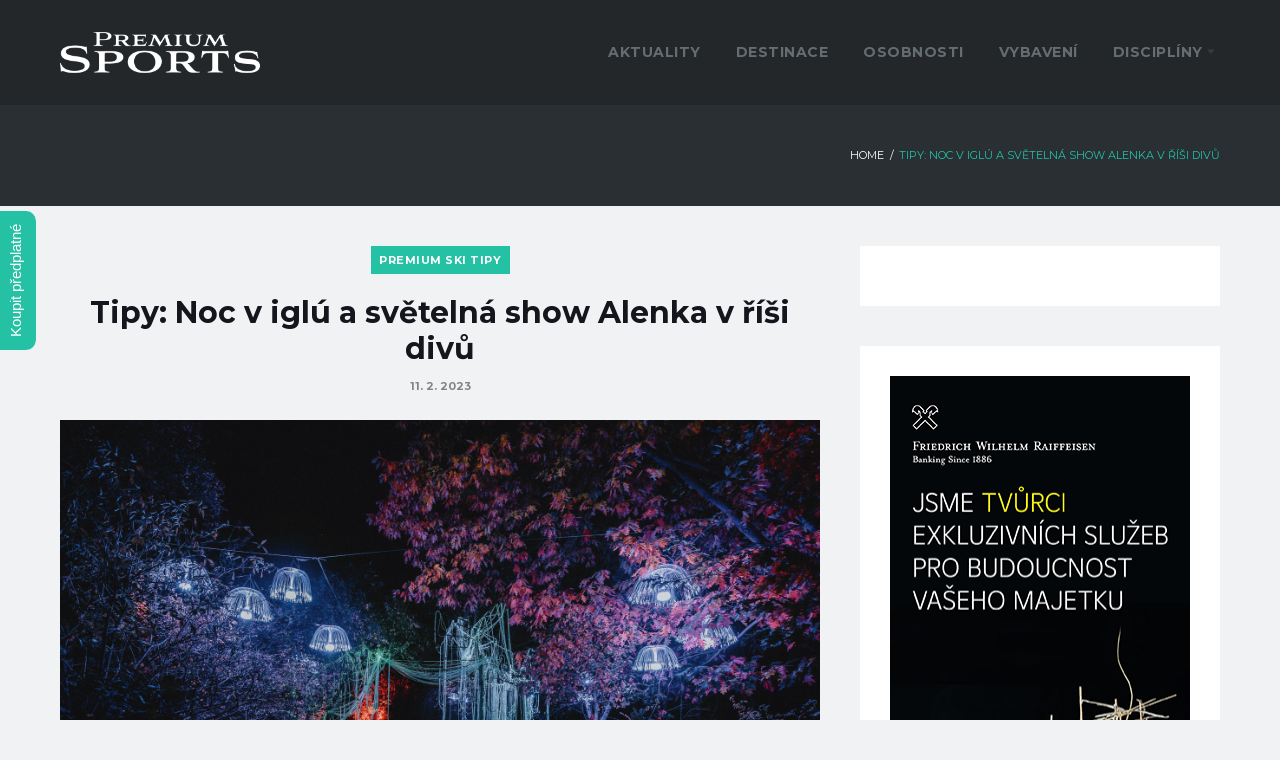

--- FILE ---
content_type: text/html; charset=UTF-8
request_url: https://www.premiumsports.cz/tipy-premium-sports-noc-v-iglu-a-svetelna-show-alenka-v-risi-divu/
body_size: 23718
content:
<!DOCTYPE html>
<html lang="cs">
<head>
<!-- Google tag (gtag.js) -->
<script async src="https://www.googletagmanager.com/gtag/js?id=G-EFCRJBY60X"></script>
<script>
  window.dataLayer = window.dataLayer || [];
  function gtag(){dataLayer.push(arguments);}
  gtag('js', new Date());

  gtag('config', 'G-EFCRJBY60X');
</script>
<!-- Google Tag Manager -->
<script>(function(w,d,s,l,i){w[l]=w[l]||[];w[l].push({'gtm.start':
new Date().getTime(),event:'gtm.js'});var f=d.getElementsByTagName(s)[0],
j=d.createElement(s),dl=l!='dataLayer'?'&l='+l:'';j.async=true;j.src=
'https://www.googletagmanager.com/gtm.js?id='+i+dl;f.parentNode.insertBefore(j,f);
})(window,document,'script','dataLayer','GTM-WCMWM6Q');</script>
<!-- End Google Tag Manager -->
<script>
document.addEventListener("DOMContentLoaded", function() {
    var dateElements = document.querySelectorAll(".post__date"); // Najde všechny prvky s třídou post__date
    dateElements.forEach(function(dateElement) {
        dateElement.innerHTML = dateElement.innerHTML.replace("|", ""); // Nahradí znak "|" za prázdný text
    });
});
</script>
<meta charset="UTF-8">
<link rel="profile" href="https://gmpg.org/xfn/11">
<link rel="pingback" href="https://www.premiumsports.cz/xmlrpc.php">

<link rel="icon" href="https://www.premiumsports.cz/wp-content/themes/sportex/favicon-32x32.png" sizes="32x32" />
<link rel="icon" href="https://www.premiumsports.cz/wp-content/themes/sportex/favicon-200x200.jpg" sizes="192x192" />
<link rel="apple-touch-icon-precomposed" href="https://www.premiumsports.cz/wp-content/themes/sportex/favicon-200x200.jpg" />
<meta name="msapplication-TileImage" content="https://www.premiumsports.cz/wp-content/themes/sportex/favicon-200x200.jpg" />
<!-- Global site tag (gtag.js) - Google Analytics -->
<script async src="https://www.googletagmanager.com/gtag/js?id=UA-118655382-1"></script>
<script>
  window.dataLayer = window.dataLayer || [];
  function gtag(){dataLayer.push(arguments);}
  gtag('js', new Date());

  gtag('config', 'UA-118655382-1');
</script>

<meta name="viewport" content="width=device-width, initial-scale=1" />
<meta name='robots' content='index, follow, max-image-preview:large, max-snippet:-1, max-video-preview:-1' />

	<!-- This site is optimized with the Yoast SEO plugin v16.8 - https://yoast.com/wordpress/plugins/seo/ -->
	<title>Tipy: Noc v iglú a světelná show Alenka v říši divů - Premiumsports</title>
	<link rel="canonical" href="https://www.premiumsports.cz/tipy-premium-sports-noc-v-iglu-a-svetelna-show-alenka-v-risi-divu/" />
	<meta property="og:locale" content="cs_CZ" />
	<meta property="og:type" content="article" />
	<meta property="og:title" content="Tipy: Noc v iglú a světelná show Alenka v říši divů - Premiumsports" />
	<meta property="og:description" content="Světelná show Alenka v říši divů Přijďte nasát neopakovatelnou atmosféru stovek tisíc světélek a podmanivých zvukových efektů. Lumina Park v Praze 6 otevřel nezapomenutelná audiovizuální show. Vydejte se do fantastické říše divů na okraji Prahy. 1,5 kilometru dlouhá procházka opatřená stovky tisíc úsporných LED světélek vás zavede do pohádky Alenka v říši divů. Králičí norou se &hellip;" />
	<meta property="og:url" content="https://www.premiumsports.cz/tipy-premium-sports-noc-v-iglu-a-svetelna-show-alenka-v-risi-divu/" />
	<meta property="og:site_name" content="Premiumsports" />
	<meta property="article:published_time" content="2023-02-11T08:23:18+00:00" />
	<meta property="article:modified_time" content="2023-02-13T12:49:13+00:00" />
	<meta property="og:image" content="https://www.premiumsports.cz/wp-content/uploads/2023/02/DSC03020-1024x683.jpg" />
	<meta property="og:image:width" content="1024" />
	<meta property="og:image:height" content="683" />
	<meta name="twitter:label1" content="Napsal(a)" />
	<meta name="twitter:data1" content="Redakce" />
	<meta name="twitter:label2" content="Odhadovaná doba čtení" />
	<meta name="twitter:data2" content="6 minut" />
	<!-- / Yoast SEO plugin. -->


<link rel='dns-prefetch' href='//fonts.googleapis.com' />
<link rel='dns-prefetch' href='//s.w.org' />
<link rel="alternate" type="application/rss+xml" title="Premiumsports &raquo; RSS zdroj" href="https://www.premiumsports.cz/feed/" />
		<script type="text/javascript">
			window._wpemojiSettings = {"baseUrl":"https:\/\/s.w.org\/images\/core\/emoji\/13.1.0\/72x72\/","ext":".png","svgUrl":"https:\/\/s.w.org\/images\/core\/emoji\/13.1.0\/svg\/","svgExt":".svg","source":{"concatemoji":"https:\/\/www.premiumsports.cz\/wp-includes\/js\/wp-emoji-release.min.js"}};
			!function(e,a,t){var n,r,o,i=a.createElement("canvas"),p=i.getContext&&i.getContext("2d");function s(e,t){var a=String.fromCharCode;p.clearRect(0,0,i.width,i.height),p.fillText(a.apply(this,e),0,0);e=i.toDataURL();return p.clearRect(0,0,i.width,i.height),p.fillText(a.apply(this,t),0,0),e===i.toDataURL()}function c(e){var t=a.createElement("script");t.src=e,t.defer=t.type="text/javascript",a.getElementsByTagName("head")[0].appendChild(t)}for(o=Array("flag","emoji"),t.supports={everything:!0,everythingExceptFlag:!0},r=0;r<o.length;r++)t.supports[o[r]]=function(e){if(!p||!p.fillText)return!1;switch(p.textBaseline="top",p.font="600 32px Arial",e){case"flag":return s([127987,65039,8205,9895,65039],[127987,65039,8203,9895,65039])?!1:!s([55356,56826,55356,56819],[55356,56826,8203,55356,56819])&&!s([55356,57332,56128,56423,56128,56418,56128,56421,56128,56430,56128,56423,56128,56447],[55356,57332,8203,56128,56423,8203,56128,56418,8203,56128,56421,8203,56128,56430,8203,56128,56423,8203,56128,56447]);case"emoji":return!s([10084,65039,8205,55357,56613],[10084,65039,8203,55357,56613])}return!1}(o[r]),t.supports.everything=t.supports.everything&&t.supports[o[r]],"flag"!==o[r]&&(t.supports.everythingExceptFlag=t.supports.everythingExceptFlag&&t.supports[o[r]]);t.supports.everythingExceptFlag=t.supports.everythingExceptFlag&&!t.supports.flag,t.DOMReady=!1,t.readyCallback=function(){t.DOMReady=!0},t.supports.everything||(n=function(){t.readyCallback()},a.addEventListener?(a.addEventListener("DOMContentLoaded",n,!1),e.addEventListener("load",n,!1)):(e.attachEvent("onload",n),a.attachEvent("onreadystatechange",function(){"complete"===a.readyState&&t.readyCallback()})),(n=t.source||{}).concatemoji?c(n.concatemoji):n.wpemoji&&n.twemoji&&(c(n.twemoji),c(n.wpemoji)))}(window,document,window._wpemojiSettings);
		</script>
		<style type="text/css">
img.wp-smiley,
img.emoji {
	display: inline !important;
	border: none !important;
	box-shadow: none !important;
	height: 1em !important;
	width: 1em !important;
	margin: 0 .07em !important;
	vertical-align: -0.1em !important;
	background: none !important;
	padding: 0 !important;
}
</style>
	<link rel='stylesheet' id='jquery-ui-css'  href='https://www.premiumsports.cz/wp-content/plugins/wp-pagebuilder/assets/css/jquery-ui.css' type='text/css' media='all' />
<link rel='stylesheet' id='animate-css'  href='https://www.premiumsports.cz/wp-content/plugins/wp-pagebuilder/assets/css/animate.min.css' type='text/css' media='all' />
<link rel='stylesheet' id='font-awesome-5-css'  href='https://www.premiumsports.cz/wp-content/plugins/wp-pagebuilder/assets/css/font-awesome-5.min.css' type='text/css' media='all' />
<link rel='stylesheet' id='wppb-fonts-css'  href='https://www.premiumsports.cz/wp-content/plugins/wp-pagebuilder/assets/css/wppb-fonts.css' type='text/css' media='all' />
<link rel='stylesheet' id='wppb-addons-css'  href='https://www.premiumsports.cz/wp-content/plugins/wp-pagebuilder/assets/css/wppb-addons.css' type='text/css' media='all' />
<link rel='stylesheet' id='wppb-main-css'  href='https://www.premiumsports.cz/wp-content/plugins/wp-pagebuilder/assets/css/wppb-main.css' type='text/css' media='all' />
<link rel='stylesheet' id='sbi_styles-css'  href='https://www.premiumsports.cz/wp-content/plugins/instagram-feed/css/sbi-styles.min.css' type='text/css' media='all' />
<link rel='stylesheet' id='font-awesome-css'  href='https://www.premiumsports.cz/wp-content/plugins/cherry-socialize/assets/css/font-awesome.min.css' type='text/css' media='all' />
<link rel='stylesheet' id='cherry-socialize-public-css'  href='https://www.premiumsports.cz/wp-content/plugins/cherry-socialize/assets/css/public.css' type='text/css' media='all' />
<link rel='stylesheet' id='jquery-swiper-css'  href='https://www.premiumsports.cz/wp-content/themes/sportex/assets/css/swiper.min.css' type='text/css' media='all' />
<link rel='stylesheet' id='jquery-slider-pro-css'  href='https://www.premiumsports.cz/wp-content/themes/sportex/assets/css/slider-pro.min.css' type='text/css' media='all' />
<link rel='stylesheet' id='wp-block-library-css'  href='https://www.premiumsports.cz/wp-includes/css/dist/block-library/style.min.css' type='text/css' media='all' />
<link rel='stylesheet' id='widgetopts-styles-css'  href='https://www.premiumsports.cz/wp-content/plugins/widget-options/assets/css/widget-options.css' type='text/css' media='all' />
<link rel='stylesheet' id='material-icons-css'  href='https://www.premiumsports.cz/wp-content/themes/sportex/assets/css/material-icons.min.css' type='text/css' media='all' />
<link rel='stylesheet' id='magnific-popup-css'  href='https://www.premiumsports.cz/wp-content/plugins/wp-pagebuilder/assets/css/magnific-popup.css' type='text/css' media='all' />
<link rel='stylesheet' id='nucleo-mini-css'  href='https://www.premiumsports.cz/wp-content/themes/sportex/assets/css/nucleo-mini.css' type='text/css' media='all' />
<link rel='stylesheet' id='sportex-theme-style-css'  href='https://www.premiumsports.cz/wp-content/themes/sportex/style.css' type='text/css' media='all' />
<style id='sportex-theme-style-inline-css' type='text/css'>
.breadcrumbs { background-image: url(  ); }
/* #Typography */body {font-style: normal;font-weight: 300;font-size: 15px;line-height: 1.65;font-family: Montserrat, sans-serif;letter-spacing: 0px;text-align: left;color: #3a3a3a;}h1 {font-style: normal;font-weight: 700;font-size: 25px;line-height: 1.1;font-family: Montserrat, sans-serif;letter-spacing: 0px;text-align: inherit;color: #15151e;}h2 {font-style: normal;font-weight: 700;font-size: 18px;line-height: 1.2;font-family: Montserrat, sans-serif;letter-spacing: 0px;text-align: inherit;color: #15151e;}h3 {font-style: normal;font-weight: 700;font-size: 17px;line-height: 1.2;font-family: Montserrat, sans-serif;letter-spacing: 0px;text-align: inherit;color: #010101;}h4 {font-style: normal;font-weight: 700;font-size: 16px;line-height: 1.3;font-family: Montserrat, sans-serif;letter-spacing: 0px;text-align: inherit;color: #15151e;}h5 {font-style: normal;font-weight: 700;font-size: 16px;line-height: 1.4;font-family: Montserrat, sans-serif;letter-spacing: 0px;text-align: inherit;color: #15151e;}h6 {font-style: normal;font-weight: 700;font-size: 16px;line-height: 1.7;font-family: Montserrat, sans-serif;letter-spacing: 0px;text-align: inherit;color: #15151e;}@media (min-width: 992px) {h1 { font-size: 50px; }h2 { font-size: 30px; }h3 { font-size: 24px; }h4 { font-size: 20px; }}a,h1 a:hover,h2 a:hover,h3 a:hover,h4 a:hover,h5 a:hover,h6 a:hover,.not-found .page-title { color: #24c1a4; }a:hover { color: #15151e; }/* #Invert Color Scheme */.invert { color: #7b7b82; }.invert h1 { color: #fff; }.invert h2 { color: #fff; }.invert h3 { color: #fff; }.invert h4 { color: #fff; }.invert h5 { color: #fff; }.invert h6 { color: #fff; }.invert a { color: #fff; }.invert a:hover { color: #24c1a4; }/* #Layout */@media (min-width: 1200px) {.container {max-width: 1200px;}}.site-content{padding-top: 0px;padding-bottom: 0px;}/* #Elements */blockquote {color: #7b7b82;background-color: #3a3a3a;}blockquote cite {color: #24c1a4;}blockquote cite a:hover {color: #fff;}code {color: rgb(85,85,92);background: #7b7b82;}ul li, ol li {color: #15151e;}ul:not(.menu) li:before {color: #24c1a4;}/* #Header */.header-container {background-color: #23272a;background-repeat: repeat;background-position: center top;background-attachment: scroll;;}.open-btn-link,.close-btn a {color: #24c1a4;}.open-btn-link:hover,.close-btn a:hover {color: #fff;}.site-header.transparent .header-container {background: rgba(35,39,42,0.9);}/* ##Logo */.site-logo--text {font-style: normal;font-weight: 900;font-size: 17px;font-family: Montserrat, sans-serif;}.site-logo__link, .site-logo__link:hover {color: #24c1a4;}/* ##Top Panel */.top-panel {background-color: #1a1f23;}.top-panel__message .fa,.top-panel__message .material-icons {color: #24c1a4;}.top-panel__wrap .top_panel_right .login_wrap a {color: #24c1a4;}.top-panel__wrap .top_panel_right .login_wrap a:hover {color: #fff;}/* #Search Form */.search-form__field {color: #3a3a3a;}.search-form__field::-webkit-input-placeholder { color: #fff; }.search-form__field::-moz-placeholder { color: #fff; }.search-form__field:-moz-placeholder { color: #fff; }.search-form__field:-ms-input-placeholder { color: #fff; }.top-panel .search-form__submit {color: #3a3a3a;}.top-panel .search-form__submit:hover {color: #24c1a4;}.top-panel__search .cherry-search__label > i:before {color: #15151e;}.top-panel__search .close-btn a {color: rgba(58,58,58,0.45);}.top-panel__search .close-btn a:hover {color: #24c1a4;}/* #Comment, Contact, Password Forms */.comment-form .submit,.wpcf7-submit,.post-password-form label + input {color: #fff;background-color: #24c1a4;border-color: #24c1a4;}.comment-form .submit:hover,.wpcf7-submit:hover,.post-password-form label + input:hover {color: #fff;background-color: #15151e;border-color: #15151e;}.comment-form .submit:focus,.wpcf7-submit:focus,.post-password-form label + input:focus {}/* #Input Placeholders */::-webkit-input-placeholder { color: #3a3a3a; }::-moz-placeholder{ color: #3a3a3a; }:-moz-placeholder{ color: #3a3a3a; }:-ms-input-placeholder{ color: #3a3a3a; }.invert::-webkit-input-placeholder { color: #fff; }.invert::-moz-placeholder{ color: #fff; }.invert:-moz-placeholder{ color: #fff; }.invert:-ms-input-placeholder{ color: #fff; }.cherry-popup ::-webkit-input-placeholder { color: #3a3a3a; }.cherry-popup ::-moz-placeholder{ color: #3a3a3a; }.cherry-popup :-moz-placeholder{ color: #3a3a3a; }.cherry-popup :-ms-input-placeholder{ color: #3a3a3a; }.cherry-search ::-webkit-input-placeholder { color: #fff; }.cherry-search ::-moz-placeholder{ color: #fff; }.cherry-search :-moz-placeholder{ color: #fff; }.cherry-search :-ms-input-placeholder{ color: #fff; }/* #Social */.social-list a,.share-btns__link {color: #b4b4b4;}.sidebar .social-list a {background-color: #000000;color: rgba(58,58,58,0.7);}.sidebar .social-list a:hover {background-color: #15151e;color:#fff;}.footer-container .social-list a, .footer-container .share-btns__link {color: #5d6469;}.social-list a:hover,.share-btns__link:hover {color: #24c1a4;}.social-list--footer .menu-item a:hover {color: #24c1a4;}.top-panel .social-list a {color: #666d71;}.top-panel .social-list a:hover {color: #24c1a4;}/* #Social (invert scheme) */.invert .social-list a {color: #fff;}.invert .social-list a:hover {color: #24c1a4;}/* #Main Menu */.main-navigation, .footer-menu__items .menu-item {font-style: normal;font-weight: 700;font-size: 14px;line-height: 1.5;font-family: Montserrat, sans-serif;letter-spacing: 0px;}.main-navigation .menu > li > a,.main-navigation .menu > li > .menu-link-wrapper > a {background-color: rgba(36,193,164,0);color: #666d71;}.main-navigation .menu > li > a:hover,.main-navigation .menu > li.menu-hover > a,.main-navigation .menu > li.current_page_item > a,.main-navigation .menu > li.current_page_ancestor > a,.main-navigation .menu > li.current-menu-item > a,.main-navigation .menu > li.current-menu-ancestor > a {color: #ffffff;}.main-navigation .menu > li > .menu-link-wrapper > a:hover,.main-navigation .menu > li.menu-hover > .menu-link-wrapper > a,.main-navigation .menu > li.current_page_item > .menu-link-wrapper > a,.main-navigation .menu > li.current_page_ancestor > .menu-link-wrapper > a,.main-navigation .menu > li.current-menu-item > .menu-link-wrapper > a,.main-navigation .menu > li.current-menu-ancestor > .menu-link-wrapper > a {color: #ffffff;}@media (max-width: 600px) {.main-navigation .menu > li > .menu-link-wrapper > a:hover,.main-navigation .menu > li.menu-hover > .menu-link-wrapper > a,.main-navigation .menu > li.current_page_item > .menu-link-wrapper > a,.main-navigation .menu > li.current_page_ancestor > .menu-link-wrapper > a,.main-navigation .menu > li.current-menu-item > .menu-link-wrapper > a,.main-navigation .menu > li.current-menu-ancestor > .menu-link-wrapper > a {background-color: #24c1a4;}}.main-navigation .menu > li > .menu-link-wrapper:hover:after,.main-navigation .menu > li.menu-hover > .menu-link-wrapper:after,.main-navigation .menu > li.current_page_item > .menu-link-wrapper:after,.main-navigation .menu > li.current_page_ancestor > .menu-link-wrapper:after,.main-navigation .menu > li.current-menu-item > .menu-link-wrapper:after,.main-navigation .menu > li.current-menu-ancestor > .menu-link-wrapper:after {color: #ffffff;}.main-navigation .sub-menu {background: #15151e;}.main-navigation ul ul a {color: #3a3a3a;}.main-navigation .sub-menu > li.menu-hover > a,.main-navigation .sub-menu > li.current_page_item > a,.main-navigation .sub-menu > li.current_page_ancestor > a,.main-navigation .sub-menu > li.current-menu-item > a,.main-navigation .sub-menu > li.current-menu-ancestor > a {color: #15151e;}.main-navigation .sub-menu > li > a:hover,.main-navigation .sub-menu > li > .menu-link-wrapper > a:hover,.main-navigation .sub-menu > li.menu-hover > .menu-link-wrapper > a,.main-navigation .sub-menu > li.current_page_item > .menu-link-wrapper > a,.main-navigation .sub-menu > li.current_page_ancestor > .menu-link-wrapper > a,.main-navigation .sub-menu > li.current-menu-item > .menu-link-wrapper > a,.main-navigation .sub-menu > li.current-menu-ancestor > .menu-link-wrapper > a {color: #24c1a4;}.menu-item__desc {color: #3a3a3a;}.main-navigation li:hover > .menu-link-wrapper:after,.main-navigation li.current_page_ancestor > .menu-link-wrapper:after,.main-navigation li.current-menu-ancestor > .menu-link-wrapper:after {color: #fff;}.main-navigation .menu-item-has-children > .menu-link-wrapper:after,.main-navigation .sub-menu li .menu-link-wrapper:after {color:#3a3a3a;}.main-navigation.isStuck {background: #fff;}.top-panel__menu-list a:hover {color: #fff;}/* #Inverted Main Menu */.invert .main-navigation .menu > li > a,.invert .main-navigation .menu > li > .menu-link-wrapper > a,.invert .main-navigation .menu > li::after {color: #fff;}.invert .main-navigation .menu > li > a:hover,.invert .main-navigation .menu > li.menu-hover > a,.invert .main-navigation .menu > li.current_page_item > a,.invert .main-navigation .menu > li.current_page_ancestor > a,.invert .main-navigation .menu > li.current-menu-item > a,.invert .main-navigation .menu > li.current-menu-ancestor > a {color: #fff;}.invert .main-navigation .menu > li > .menu-link-wrapper > a:hover,.invert .main-navigation .menu > li.menu-hover > .menu-link-wrapper > a,.invert .main-navigation .menu > li.current_page_item > .menu-link-wrapper > a,.invert .main-navigation .menu > li.current_page_ancestor > .menu-link-wrapper > a,.invert .main-navigation .menu > li.current-menu-item > .menu-link-wrapper > a,.invert .main-navigation .menu > li.current-menu-ancestor > .menu-link-wrapper > a {color: #fff;}.invert .main-navigation .sub-menu > li > a:hover,.invert .main-navigation .sub-menu > li::after,.invert .main-navigation .sub-menu > li.menu-hover > a,.invert .main-navigation .sub-menu > li.menu-hover > .menu-link-wrapper > a,.invert .main-navigation .sub-menu > li.current_page_item > a,.invert .main-navigation .sub-menu > li.current_page_item > .menu-link-wrapper > a,.invert .main-navigation .sub-menu > li.current_page_ancestor > a,.invert .main-navigation .sub-menu > li.current_page_ancestor > .menu-link-wrapper > a,.invert .main-navigation .sub-menu > li.current-menu-item > a,.invert .main-navigation .sub-menu > li.current-menu-item > .menu-link-wrapper > a,.invert .main-navigation .sub-menu > li.current-menu-ancestor > a,.invert .main-navigation .sub-menu > li.current-menu-ancestor > .menu-link-wrapper > a {color: #24c1a4;}/* #Footer Menu */.footer-menu__items {font-style: normal;font-weight: 400;font-size: 12px;line-height: 1.5;font-family: Montserrat, sans-serif;letter-spacing: 0px;}.footer-menu__items > li > a {color: #666d71;}.footer-menu__items > li > a:hover {color: #24c1a4;}.footer-menu__items li.current-menu-item a,.footer-menu__items li.current_page_item a {color: #24c1a4;}/* #Mobile menu styles */.main-navigation.mobile-menu {background-color: #000000;}.main-navigation.mobile-menu .sub-menu {background-color: rgb(0,0,0);}.main-navigation.mobile-menu .sub-menu .sub-menu {background-color: rgb(0,0,0);}/* #Mobile menu toogle */.mobile-menu-toggle-button {color: #000000;background-color: #24c1a4;}/* #Entry Meta */.post__cats a,.sticky__label {color: #fff;background-color: #24c1a4;}.post__cats a:hover {color: #fff;background-color: #15151e;}.post__cats a {font-family: Montserrat, sans-serif;font-weight: 700;}.single-post .post .entry-header .entry-title {font-style: normal;font-weight: 700;font-size: 30px;line-height: 1.2;font-family: Montserrat, sans-serif;letter-spacing: 0px;text-align: inherit;color: #15151e;}@media (max-width:767px) {.single-post .post .entry-header .entry-title {font-size: 20px;}}.entry-meta .material-icons,.post__tags .material-icons,.entry-meta .fa,.post__tags .fa,.post__date a,.post__comments a,.posted-by,.posted-by a,.posts-list .entry-meta,.posted-by,.posted-by__author,.post-featured-content,.single-post .post .entry-header .entry-meta {color: rgba(58,58,58,0.6);}.posts-list__item,.posts-list--vertical-justify .post .post-list__item-content {background-color: #fff;}.posted-by a:hover,.post__date a:hover,.post__comments a:hover {color: #15151e;}.invert .posted-by a:hover,.invert .post__date a:hover,.invert .post__comments a:hover {color: #24c1a4;}.invert .post__cats a:hover {color: #24c1a4;background-color: #fff;}/* #Post Format */.format-quote .post-quote {color: #7b7b82;background-color: #3a3a3a;}.post-format-link,.post-format-link:hover {color: #fff;background-color: rgba(36,193,164,0.8);}/* #Author Bio */.post-author-bio {background-color: #fff;}.post-author-bio:after,.related_wrapper:after {background-color: #000000;}.post-author__title,.post-author__title a {color: #15151e;}.post-author__title a:hover {color: #24c1a4;}.related-posts > .entry-title {font-style: normal;font-weight: 700;font-size: 16px;line-height: 1.4;font-family: Montserrat, sans-serif;letter-spacing: 0px;text-align: inherit;color: #15151e;}.single .related-posts .related_wrapper {background-color: #fff;}.nav-links a {color: #15151e;}.nav-links a .meta-nav {color: #24c1a4;}.nav-links a:hover {color: #24c1a4;}.comments-title {font-style: normal;font-weight: 700;font-size: 16px;line-height: 1.4;font-family: Montserrat, sans-serif;letter-spacing: 0px;text-align: inherit;color: #15151e;}.comment-body .fn {color: #15151e;}.comment-date__time {color: #3a3a3a;}.comment-date__time:hover {color: #24c1a4;}/* #Comment Reply Link */#cancel-comment-reply-link {color: #24c1a4;}#cancel-comment-reply-link:hover {color: #3a3a3a;}/* #Paginations */.page-numbers,.page-links a {color: #3a3a3a;}a.page-numbers:hover,.page-numbers.current,.page-links a:hover,.page-links > .page-links__item {color: #fff;background: #3a3a3a;}.page-numbers.next,.page-numbers.prev {color: #fff;background: #24c1a4;}.page-numbers.next:hover,.page-numbers.prev:hover {color: #fff;background: #3a3a3a;}/* #Breadcrumbs */.breadcrumbs__item {font-style: normal;font-weight: 400;font-size: 11px;line-height: 1.5;font-family: Montserrat, sans-serif;letter-spacing: 0px;}.breadcrumbs__item a, .breadcrumbs__item-sep {color: #ffffff;}.breadcrumbs {background-color: #2a2f33;}.breadcrumbs__item a:hover,.breadcrumbs__item-target {color: #24c1a4;}.breadcrumbs .page-title {font-style: normal;font-weight: 700;font-size: 24px;line-height: 1.2;font-family: Montserrat, sans-serif;letter-spacing: 0px;text-align: inherit;color: #fff;}@media (max-width:767px) {.breadcrumbs .page-title {font-size: 16px;}}/* #Footer */.site-footer {background-color: #2a2f33;}.footer-area-wrap {background-color: #23272a;}.site-info a:hover,.site-info .footer-copyright a {color: #3a3a3a;}.footer-area-wrap .widget-title {font-size: 16px;}.footer-area-wrap .custom-posts .post-caption .entry-meta {color: rgba(58,58,58,0.6);}.site-info .footer-copyright a:hover {color: #24c1a4;}/* #ToTop button */#toTop {color: #fff;background-color: #24c1a4;}#toTop:hover {color: #fff;background-color: #3a3a3a;}#toTop:before {color: #fff;}/* #Page Preloader */.page-preloader__cube:before {background-color: #24c1a4;}/* #Button Appearance Styles (regular scheme) */.btn,.btn-default,.btn-primary,.btn-secondary,.btn-default:hover,.btn-primary:hover,.btn-secondary:hover {color: #fff;}.btn-default, .btn {background-color: #24c1a4;border-color: #24c1a4;color: #fff;}.btn-default:hover, .btn:hover {background-color: #15151e;border-color: #15151e;color: #fff;}.btn-primary {background-color: #24c1a4;border-color: #24c1a4;}.btn-primary:hover {background-color: #15151e;border-color: #15151e;color: #fff;}.btn-secondary {background-color: #3a3a3a;border-color: #3a3a3a;}.btn-secondary:hover {background-color: #15151e;border-color: #15151e;color: #fff;}/* #Button Appearance Styles (invert scheme) */.invert .btn-default {color: #24c1a4;background-color: #fff;border-color: #fff;}.invert .btn-default:hover {color: #24c1a4;background-color: #24c1a4;border-color: #24c1a4;}.invert .btn-default:focus {box-shadow: 0 0 10px #fff;}.invert .btn-primary {color: #24c1a4;background-color: #fff;border-color: #fff;}.invert .btn-primary:hover {color: #24c1a4;background-color: #15151e;border-color: #15151e;}.invert .btn-secondary {color: #fff;background-color: #5d6469;border-color: #5d6469;}.invert .btn-secondary:hover {color: #24c1a4;background-color: #fff;border-color: #fff;}/* #Widgets (defaults) */.sidebar .widget {background-color: #fff;}.sidebar .widget.widget_search {background-color: #24c1a4;}.sidebar .widget.widget_search:before {border-color: #24c1a4 transparent transparent #24c1a4;}.sidebar .widget.widget_search:after {border-color: transparent #24c1a4 #24c1a4 transparent;}.widget li {color: #24c1a4;}.invert .widget li {color: #fff;}.invert .widget select {color: #3a3a3a;}.search-form__field[type='search'] {background-color: #fff;}.sidebar .search-form__field[type='search'] {background-color: #000000;}.header-container .search-form__field[type='search'] {background-color: #000000;}.invert .btn-primary.search-form__submit {background-color: #24c1a4;color: #fff;}.invert .btn-primary.search-form__submit:hover {background-color: #15151e;color: #fff;}.widget-title {font-style: normal;font-weight: 700;font-size: 30px;line-height: 1.2;font-family: Montserrat, sans-serif;letter-spacing: 0px;text-align: inherit;color: #15151e;}/* #Widget Calendar */.widget_calendar caption {color: #15151e;background-color: #000000;}.widget_calendar th {color: #15151e;}.invert .widget_calendar caption {background-color: #5d6469;}.invert .widget_calendar th {color: #5d6469;}/* #Widget Tag Cloud */.invert .tagcloud a:hover {color: #fff;}.tagcloud a {color: #15151e;}.tagcloud a:hover {color: #24c1a4;}/* #Widget Recent Posts */.widget_recent_entries .post-date {color: #3a3a3a;}.invert .widget_recent_entries .post-date {color: rgb(98,98,105);}/* #Custom Posts */.before-content-area .widget-title {color: #fff;}.widget-custom-posts .post-caption h6 a:hover {color: #24c1a4;}.before-loop-area.widget-area .widget-custom-posts .custom-posts__holder .custom-posts__item:nth-child(3n+1) .post-caption .before-holder {background: #ffb534;}.before-loop-area.widget-area .widget-custom-posts .custom-posts__holder .custom-posts__item:nth-child(3n+1) .post-caption .before-holder:before {border-color: transparent transparent transparent #ffb534;}.before-loop-area.widget-area .widget-custom-posts .custom-posts__holder .custom-posts__item:nth-child(3n+1) .post-caption .before-holder:after {border-color: transparent #ffb534 #ffb534 transparent;}.full-width-header-area .custom-posts .custom-posts__holder .post-caption:before {border-color: #fff transparent transparent #fff;}.before-loop-area.widget-area .widget-custom-posts .custom-posts__holder .custom-posts__item:nth-child(3n+1) .post-caption .before-holder {color: #fff;}.full-width-header-area .custom-posts .custom-posts__holder .post-caption:after {border-color: transparent #fff #fff transparent;}.full-width-header-area.widget-area .widget-custom-posts .custom-posts__holder .custom-posts__item .post-caption .after-holder:before {background: #fff;}.full-width-header-area .custom-posts .entry-header h6 a,.full-width-header-area .custom-posts .entry-content p,.full-width-header-area .custom-posts .entry-meta span,.full-width-header-area .custom-posts .entry-meta span a,.full-width-header-area .custom-posts.entry-header h6 a:hover,{color: #fff;}.full-width-header-area .custom-posts .custom-posts__holder .post-caption {background: #fff;}.before-content-area .custom-posts .entry-meta span a:hover,.before-loop-area .custom-posts .entry-meta span a:hover,.before-footer-area .custom-posts .entry-meta span a:hover,.full-width-header-area .custom-posts .entry-meta span a:hover,.after-loop-area .custom-posts .entry-meta span a:hover,.after-content-area .custom-posts .entry-meta span a:hover,.after-content-full-width-area .custom-posts .entry-meta span a:hover{color: #24c1a4;}.before-content-area .custom-posts .post-thumbnail,.before-loop-area .custom-posts .post-thumbnail,.before-footer-area .custom-posts .post-thumbnail,.full-width-header-area .custom-posts .post-thumbnail,.after-loop-area .custom-posts .post-thumbnail,.after-content-area .custom-posts .post-thumbnail,.after-content-full-width-area .custom-posts .post-thumbnail{background-color: #fff;}.before-content-area .custom-posts .post-thumbnail:hover,.before-footer-area .custom-posts .post-thumbnail:hover,.after-loop-area .custom-posts .post-thumbnail:hover,.after-content-area .custom-posts .post-thumbnail:hover,.after-content-full-width-area .custom-posts .post-thumbnail:hover{background-color: #24c1a4;}/* #Cherry search */.cherry-search form.search-form.cherry-search__form .cherry-search__field[type="search"] {background-color: transparent;border: 1px solid #fff;color: #fff;}.before-loop-area .cherry-search form.search-form.cherry-search__form .cherry-search__field[type="search"],.after-loop-area .cherry-search form.search-form.cherry-search__form .cherry-search__field[type="search"],.after-content-area .cherry-search form.search-form.cherry-search__form .cherry-search__field[type="search"],.after-content-full-width-area .cherry-search form.search-form.cherry-search__form .cherry-search__field[type="search"],.before-footer-area .cherry-search form.search-form.cherry-search__form .cherry-search__field[type="search"],.footer-area-wrap .cherry-search form.search-form.cherry-search__form .cherry-search__field[type="search"],.search .page-content .cherry-search form.search-form.cherry-search__form .cherry-search__field[type="search"],.error404 .site-content .cherry-search form.search-form.cherry-search__form .cherry-search__field[type="search"]{background-color: #fff;}.sidebar .cherry-search .open-btn,.full-width-header-area .cherry-search .open-btn,.before-content-area .cherry-search .open-btn,.before-loop-area .cherry-search .open-btn,.after-loop-area .cherry-search .open-btn,.after-content-area .cherry-search .open-btn,.after-content-full-width-area .cherry-search .open-btn,.before-footer-area .cherry-search .open-btn,.footer-area-wrap .cherry-search .open-btn,.search .cherry-search .open-btn,.error404 .site-content .cherry-search .open-btn{background-color: #fff;}.sidebar .cherry-search .open-btn .open-btn-link,.full-width-header-area .cherry-search .open-btn .open-btn-link,.before-content-area .cherry-search .open-btn .open-btn-link,.before-loop-area .cherry-search .open-btn .open-btn-link,.after-loop-area .cherry-search .open-btn .open-btn-link,.after-content-area .cherry-search .open-btn .open-btn-link,.after-content-full-width-area .cherry-search .open-btn .open-btn-link,.before-footer-area .cherry-search .open-btn .open-btn-link,.footer-area-wrap .cherry-search .open-btn .open-btn-link,.search .cherry-search .open-btn .open-btn-link,.error404 .site-content .cherry-search .open-btn .open-btn-link{color: #24c1a4;}.search .top-panel__search .cherry-search .open-btn .open-btn-link {color: #000;}.sidebar .cherry-search .open-btn:hover .open-btn-link,.full-width-header-area .cherry-search .open-btn:hover .open-btn-link,.before-content-area .cherry-search .open-btn:hover .open-btn-link,.before-loop-area .cherry-search .open-btn:hover .open-btn-link,.after-loop-area .cherry-search .open-btn:hover .open-btn-link,.after-content-area .cherry-search .open-btn:hover .open-btn-link,.after-content-full-width-area .cherry-search .open-btn:hover .open-btn-link,.before-footer-area .cherry-search .open-btn:hover .open-btn-link,.footer-area-wrap .cherry-search .open-btn:hover .open-btn-link,.search .cherry-search .open-btn:hover .open-btn-link,.error404 .cherry-search .open-btn:hover .open-btn-link{color: #24c1a4;}.sidebar .cherry-search .open-btn:hover,.full-width-header-area .cherry-search .open-btn:hover,.before-content-area .cherry-search .open-btn:hover,.before-loop-area .cherry-search .open-btn:hover,.after-loop-area .cherry-search .open-btn:hover,.after-content-area .cherry-search .open-btn:hover,.after-content-full-width-area .cherry-search .open-btn:hover,.before-footer-area .cherry-search .open-btn:hover,.footer-area-wrap .cherry-search .open-btn:hover,.search .cherry-search .open-btn:hover,.error404 .site-content .cherry-search .open-btn:hover{background-color: #15151e;}.cherry-search__results-item a {color: #15151e;}.sidebar .custom-posts .post-caption .entry-meta,.widget_recent_comments li {color: rgba(58,58,58,0.6);}.sidebar .custom-posts .post-caption .entry-meta a:hover {color: #24c1a4;}.sidebar .widget_recent_comments li a {color: #15151e;}.sidebar .widget_recent_comments li a:hover {color: #24c1a4;}.sidebar .widget_categories ul li {border-bottom-color: rgba(58,58,58,0.3);}.sidebar .widget_categories li {color: rgba(58,58,58,0.3);}.sidebar .tagcloud a {background: #000000;color: #7b7b82;}.sidebar .tagcloud a:hover {background: #24c1a4;color: #7b7b82;}.sidebar .widget.widget_search .widget-title{color: #fff;}.cs-instagram__link:hover .cs-instagram__cover{background-color: #24c1a4;}.cs-instagram__link .cs-instagram__cover {background-color: #3a3a3a;}.cherry-search .cherry-search__form .search-submit.cherry-search__submit.btn.btn-primary {background: #fff;color: #24c1a4;}.cherry-search .cherry-search__form .search-submit.cherry-search__submit.btn.btn-primary:hover {background: #3a3a3a;color: #24c1a4;}.cherry-popup.cherry-popup-wrapper input[type='text'],.cherry-popup.cherry-popup-wrapper input[type='email'],.cherry-popup.cherry-popup-wrapper input[type='url'],.cherry-popup.cherry-popup-wrapper input[type='password'],.cherry-popup.cherry-popup-wrapper input[type='search'],.cherry-popup.cherry-popup-wrapper input[type='number'],.cherry-popup.cherry-popup-wrapper input[type='tel'],.cherry-popup.cherry-popup-wrapper input[type='range'],.cherry-popup.cherry-popup-wrapper input[type='date'],.cherry-popup.cherry-popup-wrapper input[type='month'],.cherry-popup.cherry-popup-wrapper input[type='week'],.cherry-popup.cherry-popup-wrapper input[type='time'],.cherry-popup.cherry-popup-wrapper input[type='datetime'],.cherry-popup.cherry-popup-wrapper input[type='datetime-local'],.cherry-popup.cherry-popup-wrapper input[type='color'] {background-color: #fff;color: #3a3a3a;}.invert.cherry-popup.popup-type-login .cherry-popup-login__login-in,.cherry-popup.popup-type-signup .cherry-popup-register__sign-up {background-color: #3a3a3a;}.invert.cherry-popup.popup-type-login .cherry-popup-login__login-in:hover,.cherry-popup.popup-type-signup .cherry-popup-register__sign-up:hover {color: #3a3a3a;background-color: #fff;}.invert.cherry-popup-wrapper .cherry-popup-title h4,.invert.cherry-popup-wrapper .cherry-popup-check .label,.invert.popup-type-login .cherry-popup-login .cherry-popup-login__signup-message,.invert.popup-type-login .cherry-popup-login__wrap .cherry-popups-signup-link,.invert.cherry-popup-wrapper .cherry-popup-close-button {color: #fff;}.invert.popup-type-login .cherry-popup-login__wrap .cherry-popups-signup-link:hover {color: #3a3a3a;}.invert .cherry-popup-spinner .cherry-double-bounce1,.invert .cherry-popup-spinner .cherry-double-bounce2 {background-color: #24c1a4;}.invert.popup-type-login .cherry-popup-login__message span {color: red;font-weight: 700;}.invert.popup-type-login .cherry-popup-login__message.success-type span {color: white;}.invert.popup-type-signup .cherry-popup-title,.invert.popup-type-signup .cherry-popup-register .cherry-popup-signup__login-user span {color: #fff;}.invert.popup-type-signup .cherry-popup-register .cherry-popup-signup__login-user a {color: #fff;}.invert.popup-type-signup .cherry-popup-register .cherry-popup-signup__login-user a:hover {color: #3a3a3a;}.widget-taxonomy-tiles__content::before{background-color: #24c1a4;}.widget-taxonomy-tiles__inner:hover .widget-taxonomy-tiles__content::before {background-color: #3a3a3a;}.widget-taxonomy-tiles__content a:hover {color: #24c1a4;}.invert .widget-image-grid__content::before{background: #3a3a3a;}.invert .widget-image-grid__title a:hover,.invert .widget-image-grid__link:hover {color: #24c1a4;}/* #Carousel */.widget-carousel .swiper-slide:hover {background-color: rgba(36,193,164,0.1);}.swiper-pagination-bullet {background-color: #24c1a4;}.widget-carousel__button-next,.widget-carousel__button-prev,.post-gallery__button-next,.post-gallery__button-prev {color: #fff;background-color: #3a3a3a;}.widget-carousel__button-next:not(.swiper-button-disabled):hover,.widget-carousel__button-prev:not(.swiper-button-disabled):hover,.post-gallery__button-next:not(.swiper-button-disabled):hover,.post-gallery__button-prev:not(.swiper-button-disabled):hover {color: #fff;background-color: #24c1a4;}.smart-slider__instance .sp-arrow {color: #fff;background-color: #3a3a3a;}.smart-slider__instance .sp-next-arrow:hover,.smart-slider__instance .sp-previous-arrow:hover {color: #fff;background-color: #24c1a4;}.smart-slider__instance .sp-selected-thumbnail {border-color: #24c1a4;}.smart-slider__instance .sp-image-container:after {background: rgba(58,58,58,0.5);}.subscribe-block__input { color: #3a3a3a; }.cherry-post-filters__sort-order svg {fill: #3a3a3a;}.cherry-post-filters__layout-type .layout-type-item svg path {fill:rgba(58,58,58,0.45);}.cherry-post-filters__layout-type .layout-type-item.active svg path,.cherry-post-filters__layout-type .layout-type-item:hover svg path {fill: #15151e;}.cherry-post-list .cherry-post .inner-wrapper {background-color: #fff;}.cherry-post-filters__term-list > ul li,.cherry-post-filters__sort-order {color: #666d71;}.cherry-post-filters__term-list > ul li:hover,.cherry-post-filters__term-list > ul li .active,.cherry-post-filters__sort-order:hover {color: #24c1a4;background: #15151e;}.cherry-post-filters__sort-order:hover {background: transparent;}.cherry-post-filters__term-list > ul li .inner.active:after {color: #15151e;}.cherry-post__terms li a:hover {background-color: #15151e;}.post-thumbnail .caption .entry-title {font-style: normal;font-weight: 700;font-size: 18px;line-height: 1.2;font-family: Montserrat, sans-serif;letter-spacing: 0px;text-align: inherit;color: #010101;text-transform: uppercase;}.cherry-post__title .title {font-style: normal;font-weight: 700;font-size: 18px;line-height: 1.2;font-family: Montserrat, sans-serif;letter-spacing: 0px;text-align: inherit;color: #010101;text-transform: uppercase;}.cherry-post__meta-info .post-meta-item--author a:hover {color: #15151e;}.cherry-post__meta-info .post-meta-item--comments a,.cherry-post__meta-info .post-meta-item--comments a:hover i,.cherry-post__meta-info .post-meta-item--author a,.cherry-post__meta-info,.cherry-post__meta-info i {color: rgba(58,58,58,0.6);}.cherry-post__meta-info .post-meta-item--comments a:hover {color: #15151e;}.cherry-post-controls__more-button .more-button {background-color: #24c1a4;color: #fff;}.cherry-post-controls__more-button .more-button:hover {background-color: #15151e;color: #fff;}.cherry-post-list--timeline .cherry-post__meta-date {color: #24c1a4;}.cherry-post__hover {background: #24c1a4;}.cherry-post-controls__pagination li span:hover,.cherry-post-controls__pagination li span.active {background-color: #3a3a3a;color: #fff;}/* Customizer editable marker area */.editable:after {border-color: #24c1a4;background-color: rgba(36,193,164,0.1);}
</style>
<link rel='stylesheet' id='cherry-google-fonts-sportex-css'  href='//fonts.googleapis.com/css?family=Montserrat%3A300%2C700%2C900%2C400&#038;subset=latin-ext%2Clatin&#038;ver=360c8a81393ca66ad773b191be196df7' type='text/css' media='all' />
<link rel='stylesheet' id='cherry-handler-css-css'  href='https://www.premiumsports.cz/wp-content/plugins/cherry-search/cherry-framework/modules/cherry-handler/assets/css/cherry-handler-styles.min.css' type='text/css' media='all' />
<link rel='stylesheet' id='slb_core-css'  href='https://www.premiumsports.cz/wp-content/plugins/simple-lightbox/client/css/app.css' type='text/css' media='all' />
<link rel='stylesheet' id='wppb-posts-css-css'  href='https://www.premiumsports.cz/wp-content/plugins/wp-pagebuilder/addons/posts/assets/css/posts-addon.css' type='text/css' media='all' />
<link rel='stylesheet' id='jquery-lazyloadxt-spinner-css-css'  href='//www.premiumsports.cz/wp-content/plugins/a3-lazy-load/assets/css/jquery.lazyloadxt.spinner.css' type='text/css' media='all' />
<script type='text/javascript' src='https://www.premiumsports.cz/wp-includes/js/jquery/jquery.min.js' id='jquery-core-js'></script>
<script type='text/javascript' src='https://www.premiumsports.cz/wp-includes/js/jquery/jquery-migrate.min.js' id='jquery-migrate-js'></script>
<script type='text/javascript' src='https://www.premiumsports.cz/wp-content/plugins/wonderplugin-video-embed/engine/wonderpluginvideoembed.js' id='wonderplugin-videoembed-script-js'></script>
<link rel="https://api.w.org/" href="https://www.premiumsports.cz/wp-json/" /><link rel="alternate" type="application/json" href="https://www.premiumsports.cz/wp-json/wp/v2/posts/19956" /><link rel="EditURI" type="application/rsd+xml" title="RSD" href="https://www.premiumsports.cz/xmlrpc.php?rsd" />
<link rel="wlwmanifest" type="application/wlwmanifest+xml" href="https://www.premiumsports.cz/wp-includes/wlwmanifest.xml" /> 

<link rel='shortlink' href='https://www.premiumsports.cz/?p=19956' />
<link rel="alternate" type="application/json+oembed" href="https://www.premiumsports.cz/wp-json/oembed/1.0/embed?url=https%3A%2F%2Fwww.premiumsports.cz%2Ftipy-premium-sports-noc-v-iglu-a-svetelna-show-alenka-v-risi-divu%2F" />
<link rel="alternate" type="text/xml+oembed" href="https://www.premiumsports.cz/wp-json/oembed/1.0/embed?url=https%3A%2F%2Fwww.premiumsports.cz%2Ftipy-premium-sports-noc-v-iglu-a-svetelna-show-alenka-v-risi-divu%2F&#038;format=xml" />

<!-- This site is using AdRotate v5.8.20 to display their advertisements - https://ajdg.solutions/ -->
<!-- AdRotate CSS -->
<style type="text/css" media="screen">
	.g { margin:0px; padding:0px; overflow:hidden; line-height:1; zoom:1; }
	.g img { height:auto; }
	.g-col { position:relative; float:left; }
	.g-col:first-child { margin-left: 0; }
	.g-col:last-child { margin-right: 0; }
	.g-3 {  margin: 0 auto; }
	.g-1 {  margin: 0 auto; }
	.g-4 {  margin: 0 auto; }
	.g-3 {  margin: 0 auto; }
	.g-4 {  margin: 0 auto; }
	.g-6 {  margin: 0 auto; }
	@media only screen and (max-width: 480px) {
		.g-col, .g-dyn, .g-single { width:100%; margin-left:0; margin-right:0; }
	}
</style>
<!-- /AdRotate CSS -->



<!-- This site is optimized with the Schema plugin v1.7.9.2 - https://schema.press -->
<script type="application/ld+json">{"@context":"https:\/\/schema.org\/","@type":"BlogPosting","mainEntityOfPage":{"@type":"WebPage","@id":"https:\/\/www.premiumsports.cz\/tipy-premium-sports-noc-v-iglu-a-svetelna-show-alenka-v-risi-divu\/"},"url":"https:\/\/www.premiumsports.cz\/tipy-premium-sports-noc-v-iglu-a-svetelna-show-alenka-v-risi-divu\/","headline":"Tipy: Noc v iglú a světelná show Alenka v říši divů","datePublished":"2023-02-11T09:23:18+01:00","dateModified":"2023-02-13T13:49:13+01:00","publisher":{"@type":"Organization","@id":"https:\/\/www.premiumsports.cz\/#organization","name":"Premiumsports","logo":{"@type":"ImageObject","url":"http:\/\/www.premiumsports.cz\/wp-content\/uploads\/2019\/02\/logoPS.jpg","width":600,"height":60}},"image":{"@type":"ImageObject","url":"https:\/\/www.premiumsports.cz\/wp-content\/uploads\/2023\/02\/DSC03020.jpg","width":1752,"height":1168},"articleSection":"Premium ski tipy","description":"Světelná show Alenka v říši divů Přijďte nasát neopakovatelnou atmosféru stovek tisíc světélek a podmanivých zvukových efektů. Lumina Park v Praze 6 otevřel nezapomenutelná audiovizuální show. Vydejte se do fantastické říše divů na okraji Prahy. 1,5 kilometru dlouhá procházka opatřená stovky tisíc úsporných LED světélek vás zavede do pohádky Alenka","author":{"@type":"Person","name":"Redakce","url":"https:\/\/www.premiumsports.cz\/author\/jiri-groh\/"}}</script>

<style type="text/css">0</style>      <meta name="onesignal" content="wordpress-plugin"/>
            <script>

      window.OneSignal = window.OneSignal || [];

      OneSignal.push( function() {
        OneSignal.SERVICE_WORKER_UPDATER_PATH = "OneSignalSDKUpdaterWorker.js.php";
                      OneSignal.SERVICE_WORKER_PATH = "OneSignalSDKWorker.js.php";
                      OneSignal.SERVICE_WORKER_PARAM = { scope: "/" };
        OneSignal.setDefaultNotificationUrl("https://www.premiumsports.cz");
        var oneSignal_options = {};
        window._oneSignalInitOptions = oneSignal_options;

        oneSignal_options['wordpress'] = true;
oneSignal_options['appId'] = 'f0fa25a9-a8d8-44df-922f-16025583cb9a';
oneSignal_options['allowLocalhostAsSecureOrigin'] = true;
oneSignal_options['welcomeNotification'] = { };
oneSignal_options['welcomeNotification']['title'] = "";
oneSignal_options['welcomeNotification']['message'] = "Děkujeme za odběr novinek !";
oneSignal_options['path'] = "https://www.premiumsports.cz/wp-content/plugins/onesignal-free-web-push-notifications/sdk_files/";
oneSignal_options['persistNotification'] = true;
oneSignal_options['promptOptions'] = { };
oneSignal_options['promptOptions']['actionMessage'] = "Zapněte si upozornění v prohlížeči a nenechte si ujít žádné novinky !";
oneSignal_options['promptOptions']['acceptButtonText'] = "POKRAČOVAT";
oneSignal_options['promptOptions']['cancelButtonText'] = "NE DĚKUJI";
oneSignal_options['promptOptions']['siteName'] = "www.premiumsports.cz";
oneSignal_options['promptOptions']['autoAcceptTitle'] = "ODEBÍRAT";
                OneSignal.init(window._oneSignalInitOptions);
                OneSignal.showSlidedownPrompt();      });

      function documentInitOneSignal() {
        var oneSignal_elements = document.getElementsByClassName("OneSignal-prompt");

        var oneSignalLinkClickHandler = function(event) { OneSignal.push(['registerForPushNotifications']); event.preventDefault(); };        for(var i = 0; i < oneSignal_elements.length; i++)
          oneSignal_elements[i].addEventListener('click', oneSignalLinkClickHandler, false);
      }

      if (document.readyState === 'complete') {
           documentInitOneSignal();
      }
      else {
           window.addEventListener("load", function(event){
               documentInitOneSignal();
          });
      }
    </script>

<style type='text/css'>
/* Begin Simple Side Tab Styles*/
#rum_sst_tab {
	font-family:Tahoma, sans-serif;
	top:350px;
	background-color:#24c1a4;
	color:#FFFFFF;
	border-style:solid;
	border-width:0px;
}

#rum_sst_tab:hover {
	background-color: #A4A4A4;
	

}

.rum_sst_contents {
	position:fixed;
	margin:0;
	padding:6px 13px 8px 13px;
	text-decoration:none;
	text-align:center;
	font-size:15px;
	font-weight:normal;
	border-style:solid;
	display:block;
	z-index:100000;
}

.rum_sst_left {
	left:-2px;
	cursor: pointer;
	-webkit-transform-origin:0 0;
	-moz-transform-origin:0 0;
	-o-transform-origin:0 0;
	-ms-transform-origin:0 0;
	-webkit-transform:rotate(270deg);
	-moz-transform:rotate(270deg);
	-ms-transform:rotate(270deg);
	-o-transform:rotate(270deg);
	transform:rotate(270deg);
	-moz-border-radius-bottomright:10px;
	border-bottom-right-radius:10px;
	-moz-border-radius-bottomleft:10px;
	border-bottom-left-radius:10px;
}

.rum_sst_right {
   	right:-1px;
	cursor: pointer;
	-webkit-transform-origin:100% 100%;
	-moz-transform-origin:100% 100%;
	-o-transform-origin:100% 100%;
	-ms-transform-origin:100% 100%;
	-webkit-transform:rotate(-90deg);
	-moz-transform:rotate(-90deg);
	-ms-transform:rotate(-90deg);
	-o-transform:rotate(-90deg);
	transform:rotate(-90deg);
	-moz-border-radius-topright:10px;
	border-top-right-radius:10px;
	-moz-border-radius-topleft:10px;
	border-top-left-radius:10px;
}

.rum_sst_right.less-ie-9 {
	right:-120px;
	filter: progid:DXImageTransform.Microsoft.BasicImage(rotation=1);
}

.rum_sst_left.less-ie-9 {
	filter: progid:DXImageTransform.Microsoft.BasicImage(rotation=3);
}

/* End Simple Side Tab Styles*/

</style>

<style id="kirki-inline-styles"></style><meta name="viewport" content="width=device-width, user-scalable=yes, initial-scale=1.0, minimum-scale=0.1, maximum-scale=10.0">
<script src="https://ssp.seznam.cz/static/js/ssp.js"></script>
</head>

<body class="post-template-default single single-post postid-19956 single-format-standard group-blog top-panel-invisible header-layout-minimal header-layout-boxed content-layout-boxed footer-layout-boxed blog-grid-2-cols position-one-right-sidebar sidebar-1-3 elementor-default elementor-kit-19216">
<!-- Google Tag Manager (noscript) -->
<noscript><iframe src="https://www.googletagmanager.com/ns.html?id=GTM-WCMWM6Q"
height="0" width="0" style="display:none;visibility:hidden"></iframe></noscript>
<!-- End Google Tag Manager (noscript) -->
<script>
/* následující blok vložte do stránky kamkoli za připojení výdejového a měřicího */
/* skriptu a definici reklamních zón (elementy pro reklamu musí v okamžiku volání */
/* metody getAds() ve zdrojovém kódu stránky fyzicky existovat) */
/* metoda getAds() zajišťuje získání reklamy z reklamního systému a její vykreslení */
/* do stránky; parametry jednotlivých zón jsou definované v níže uvedeném poli, */
/* které je argumentem této metody */
sssp.getAds([
{
	"zoneId": 80076,			/* unikátní identifikátor reklamní zóny */
	"id": "ssp-zone-80076",	/* ID elementu, do kterého se vypisuje reklama */
	"width": 300,	/* maximální šířka reklamy v zóně */
	"height": 300	/* maximální výška reklamy v zóně */
}
]);
</script>
<div id="page" class="site">
	<a class="skip-link screen-reader-text" href="#content">Skip to content</a>


	<header id="masthead" class="site-header minimal container" role="banner">
						<div class="header-container">
			<div class="header-container_wrap container">
				
<div class="header-container__flex">
	<div class="site-branding">
		<div class="site-logo site-logo--image"><a class="site-logo__link" href="https://www.premiumsports.cz/" rel="home"><img src="https://www.premiumsports.cz/wp-content/uploads/2024/02/Premium_Sports_logo_bile_.png" alt="Premiumsports" class="site-link__img"  width="200" height="41"></a></div>			</div>
		<nav id="site-navigation" class="main-navigation" role="navigation">
		<div class="main-navigation-inner">
		<ul id="main-menu" class="menu"><li id="menu-item-19273" class="menu-item menu-item-type-custom menu-item-object-custom menu-item-home menu-item-19273"><div class="menu-link-wrapper"><a href="https://www.premiumsports.cz/">Aktuality</a></div></li>
<li id="menu-item-19241" class="menu-item menu-item-type-custom menu-item-object-custom menu-item-19241"><div class="menu-link-wrapper"><a href="https://www.premiumsports.cz/category/destinace/">Destinace</a></div></li>
<li id="menu-item-19242" class="menu-item menu-item-type-custom menu-item-object-custom menu-item-19242"><div class="menu-link-wrapper"><a href="https://www.premiumsports.cz/category/osobnosti/">Osobnosti</a></div></li>
<li id="menu-item-19243" class="menu-item menu-item-type-custom menu-item-object-custom menu-item-19243"><div class="menu-link-wrapper"><a href="https://www.premiumsports.cz/category/vybaveni/">Vybavení</a></div></li>
<li id="menu-item-19244" class="menu-item menu-item-type-custom menu-item-object-custom menu-item-has-children menu-item-19244"><div class="menu-link-wrapper"><a href="#">Disciplíny</a></div>
<ul class="sub-menu">
	<li id="menu-item-19245" class="menu-item menu-item-type-custom menu-item-object-custom menu-item-19245"><div class="menu-link-wrapper"><a href="https://www.premiumsports.cz/category/golf/">Golf</a></div></li>
	<li id="menu-item-19247" class="menu-item menu-item-type-custom menu-item-object-custom menu-item-19247"><div class="menu-link-wrapper"><a href="https://www.premiumsports.cz/category/skiclassic/">Ski</a></div></li>
	<li id="menu-item-19246" class="menu-item menu-item-type-custom menu-item-object-custom menu-item-19246"><div class="menu-link-wrapper"><a href="https://www.premiumsports.cz/category/aktuality/auta/">Auta</a></div></li>
</ul>
</li>
</ul>		</div>
	</nav><!-- #site-navigation -->
	</div>
			</div>
		</div><!-- .header-container -->
	</header><!-- #masthead -->


	<div id="content" class="site-content">

	
	
		<div class="breadcrumbs"><div class="container"><div class="breadcrumbs__title"></div><div class="breadcrumbs__items">
		<div class="breadcrumbs__content">
		<div class="breadcrumbs__wrap"><div class="breadcrumbs__item"><a href="https://www.premiumsports.cz/" class="breadcrumbs__item-link is-home" rel="home" title="Home">Home</a></div>
			 <div class="breadcrumbs__item"><div class="breadcrumbs__item-sep">&#47;</div></div> <div class="breadcrumbs__item"><span class="breadcrumbs__item-target">Tipy: Noc v iglú a světelná show Alenka v říši divů</span></div>
		</div>
		</div></div></div>
		</div>
	<div class="site-content_wrap container">

		
		<div class="row">

			<div id="primary" class="col-xs-12 col-md-8">

				
				<main id="main" class="site-main" role="main">

					<article id="post-19956" class="post-19956 post type-post status-publish format-standard has-post-thumbnail hentry category-premium-ski-tipy has-thumb">

	
	<header class="entry-header">
		
		<div class="post__cats"><a href="https://www.premiumsports.cz/category/premium-ski-tipy/" rel="tag">Premium ski tipy</a></div>
		<h1 class="entry-title">Tipy: Noc v iglú a světelná show Alenka v říši divů</h1>
		
			<div class="entry-meta">

				
				<span class="post__date"> | <a href="https://www.premiumsports.cz/2023/02/11/"  class="post__date-link" ><time datetime="2023-02-11T09:23:18+01:00" title="2023-02-11T09:23:18+01:00">11. 2. 2023</time></a></span>
				
			</div><!-- .entry-meta -->

		
	</header><!-- .entry-header -->

	
	<figure class="post-thumbnail">
		<img class="post-thumbnail__img wp-post-image" src="https://www.premiumsports.cz/wp-content/uploads/2023/02/DSC03020.jpg" alt="Tipy: Noc v iglú a světelná show Alenka v říši divů"><div class="wp-caption"><p class="wp-caption-text">Foto: Lumina Park</p></div>	</figure><!-- .post-thumbnail -->

	<div class="entry-content">
		<h2><strong>Světelná show Alenka v říši divů</strong></h2>
<p>Přijďte nasát neopakovatelnou atmosféru stovek tisíc světélek a podmanivých zvukových efektů. Lumina Park v Praze 6 otevřel nezapomenutelná audiovizuální show. Vydejte se do fantastické říše divů na okraji Prahy. 1,5 kilometru dlouhá procházka opatřená stovky tisíc úsporných LED světélek vás zavede do pohádky Alenka v říši divů. Králičí norou se dostanete do dechberoucího světa plného světel, hudby a zvukových efektů. Potkáte zhruba sto světelných soch, na konci stezky objevíte světelný labyrint, kolotoč generující elektrickou energii a také zářivý zámek. Ten je otevřen každý den kromě pondělka od 17 hodin. Atrakce poblíž koupaliště Džbán bude v provozu do konce února 2023. Využít můžete zvýhodněné rodinné vstupné. Více informací najdete na <a href="http://www.luminapark.cz/" target="_blank" rel="noopener">www.luminapark.cz</a>.</p>
<h2><strong>Česká vína – světová úroveň</strong></h2>
<p>Na rok 2022 budou moravští a čeští vinaři jistě dlouho a v dobrém vzpomínat. Na zahraničních mezinárodních soutěžích vín získali za svá vína neuvěřitelných 1292 medailí, a postarali se tak o výrazné navýšení historických medailových rekordů, které navíc ozdobili i několika nejvyššími oceněními – tituly šampionů, tedy nejlepších vín soutěže.</p>
<p>Mezi oceněními se objevily nejen zlaté (501), stříbrné (562) a bronzové (166) medaile, ale také neuvěřitelných 44 velkých zlatých a 8 platinových medailí. Medailové zisky pak korunovalo 11 titulů šampiona, tedy ocenění pro vína mimořádné kvality, která buď celkově, nebo ve svých kategoriích nenašla na soutěžích konkurenta.</p>
<p>„Magickou hranici tisíce medailí překonali naši vinaři poprvé v roce 2020. V loňském roce pak ve světě zazářili ještě výrazněji. Úroveň našeho vinařství se neustále zvedá, a tak zcela jistě nejde jen o souhru náhod, ale o objektivní posouzení čím dál vyšší kvality moravských a českých vín a doufejme i nový standard,“ komentoval tento mimořádně úspěšný rok Ing. Jaroslav Machovec, ředitel Vinařského fondu.</p>
<p><strong>Největší úspěchy 2022</strong></p>
<ul>
<li><strong>Šampioni:</strong> 2 šampiony, tedy nejlepší vína svých kategorií, si odvezli moravští vinaři ze slovenské soutěže Muvina Prešov a americké Great American IWC. Po jednom pak přinesly soutěže Concours Mondial du Sauvignon, Danube Wine Challenge, Le Mondial des Vins Blancs Strasbourg a Concours Mondial de Bruxelles (část věnovaná růžovým vínům). Absolutním šampionem soutěže se pak stala moravská vína na soutěžích Cool Climate Wine Awards, Chardonnay du Monde, TERRAVINO.</li>
<li><strong>Velké zlaté medaile:</strong> Nejvíce velkých zlatých medailí, a to hned 12, získali naši vinaři na soutěži Michelangelo International Wine &amp; Spirits Awards v Jižní Africe.</li>
<li><strong>Platinové medaile:</strong> Celkem 8 platinových medailí obdržela moravská a česká vína na oblíbené mezinárodní soutěži vín GREAT AMERICAN INTERNATIONAL WINE COMPETITION pořádané tradičně v New Yorku. Medaile si vysloužila vinařství Čech, Ludwig, Somnium, Zapletal, Vladimír Tetur, Vinné sklepy Skalák a dvakrát Kosík vinařství z moravských Tvrdonic.</li>
<li><strong>Nejvíce medailí:</strong> Největší úspěch co do počtu zaznamenala moravská a česká vína tradičně ve Vídni na soutěži AWC Vienna, co do počtu hodnocených vín největší soutěži vín na světě. Odvezla si neuvěřitelných 322 medailí. Včetně Ocenění dobré kvality (Seal of Approval) tak získali naši vinaři na úctyhodných 388 ocenění. Na této soutěži také dosáhli největšího počtu zlatých medailí, a to 72.</li>
</ul>
<figure id="attachment_19953" aria-describedby="caption-attachment-19953" style="width: 710px" class="wp-caption alignnone"><img loading="lazy" class="lazy lazy-hidden size-large wp-image-19953" src="//www.premiumsports.cz/wp-content/plugins/a3-lazy-load/assets/images/lazy_placeholder.gif" data-lazy-type="image" data-src="https://www.premiumsports.cz/wp-content/uploads/2023/02/220709-vf-L1100099-1024x801.jpg" alt="víno" width="710" height="555" srcset="" data-srcset="https://www.premiumsports.cz/wp-content/uploads/2023/02/220709-vf-L1100099-1024x801.jpg 1024w, https://www.premiumsports.cz/wp-content/uploads/2023/02/220709-vf-L1100099-450x352.jpg 450w, https://www.premiumsports.cz/wp-content/uploads/2023/02/220709-vf-L1100099-150x117.jpg 150w, https://www.premiumsports.cz/wp-content/uploads/2023/02/220709-vf-L1100099-768x601.jpg 768w, https://www.premiumsports.cz/wp-content/uploads/2023/02/220709-vf-L1100099-1536x1202.jpg 1536w, https://www.premiumsports.cz/wp-content/uploads/2023/02/220709-vf-L1100099-600x469.jpg 600w, https://www.premiumsports.cz/wp-content/uploads/2023/02/220709-vf-L1100099.jpg 1874w" sizes="(max-width: 710px) 100vw, 710px" /><noscript><img loading="lazy" class="size-large wp-image-19953" src="https://www.premiumsports.cz/wp-content/uploads/2023/02/220709-vf-L1100099-1024x801.jpg" alt="víno" width="710" height="555" srcset="https://www.premiumsports.cz/wp-content/uploads/2023/02/220709-vf-L1100099-1024x801.jpg 1024w, https://www.premiumsports.cz/wp-content/uploads/2023/02/220709-vf-L1100099-450x352.jpg 450w, https://www.premiumsports.cz/wp-content/uploads/2023/02/220709-vf-L1100099-150x117.jpg 150w, https://www.premiumsports.cz/wp-content/uploads/2023/02/220709-vf-L1100099-768x601.jpg 768w, https://www.premiumsports.cz/wp-content/uploads/2023/02/220709-vf-L1100099-1536x1202.jpg 1536w, https://www.premiumsports.cz/wp-content/uploads/2023/02/220709-vf-L1100099-600x469.jpg 600w, https://www.premiumsports.cz/wp-content/uploads/2023/02/220709-vf-L1100099.jpg 1874w" sizes="(max-width: 710px) 100vw, 710px" /></noscript><figcaption id="caption-attachment-19953" class="wp-caption-text">Foto: Unsplash</figcaption></figure>
<h2><strong>Barva roku 2023 je karmínově červená</strong></h2>
<p>Stejně jako každý rok vyhlásil Pantone Color Institute<strong> </strong>novou barvu roku. Tentokrát odborníci zvolili odstín Viva Magenta, který znázorňuje odvahu, nebojácnost a rebelství. Také podporuje optimismus a radost ze života, je pulzující, elektrizující, rebelská, a přitom zrcadlí dokonalou rovnováhu mezi chladnými a teplými tóny. Přesně tak popisuje Institut Pantone, který každoročně vydává vzorník nejvíc trendy barev, barvu roku 2023 Viva Magenta. Jedná se o karmínově červený tón, tedy jakousi tmavší vínově červenou barvu, která zaujme svou přirozeností a zároveň i výrazností, která umí upoutat.</p>
<p>Je v podstatě tradicí, že se barva roku velmi rychle propíše do trendů v módě i designu. Mnoho firem, od kosmetických začínaje přes módní domy až po technologické giganty, tak své produkty do této barvy také oblékne. Je libo magentový telefon, tričko, rtěnku nebo třeba radiátor? Nebojte se experimentovat a pusťte barvu roku 2023 Viva Magenta do svého šatníku i domova!</p>
<figure id="attachment_19951" aria-describedby="caption-attachment-19951" style="width: 710px" class="wp-caption alignnone"><img loading="lazy" class="lazy lazy-hidden size-large wp-image-19951" src="//www.premiumsports.cz/wp-content/plugins/a3-lazy-load/assets/images/lazy_placeholder.gif" data-lazy-type="image" data-src="https://www.premiumsports.cz/wp-content/uploads/2023/02/viva-magenta-pantone-colour-year-2023_dezeen_2364_col_square-1024x1024.webp" alt="magenta" width="710" height="710" srcset="" data-srcset="https://www.premiumsports.cz/wp-content/uploads/2023/02/viva-magenta-pantone-colour-year-2023_dezeen_2364_col_square-1024x1024.webp 1024w, https://www.premiumsports.cz/wp-content/uploads/2023/02/viva-magenta-pantone-colour-year-2023_dezeen_2364_col_square-450x450.webp 450w, https://www.premiumsports.cz/wp-content/uploads/2023/02/viva-magenta-pantone-colour-year-2023_dezeen_2364_col_square-150x150.webp 150w, https://www.premiumsports.cz/wp-content/uploads/2023/02/viva-magenta-pantone-colour-year-2023_dezeen_2364_col_square-768x768.webp 768w, https://www.premiumsports.cz/wp-content/uploads/2023/02/viva-magenta-pantone-colour-year-2023_dezeen_2364_col_square-1536x1536.webp 1536w, https://www.premiumsports.cz/wp-content/uploads/2023/02/viva-magenta-pantone-colour-year-2023_dezeen_2364_col_square-scaled.webp 2048w, https://www.premiumsports.cz/wp-content/uploads/2023/02/viva-magenta-pantone-colour-year-2023_dezeen_2364_col_square-370x370.webp 370w, https://www.premiumsports.cz/wp-content/uploads/2023/02/viva-magenta-pantone-colour-year-2023_dezeen_2364_col_square-400x400.webp 400w, https://www.premiumsports.cz/wp-content/uploads/2023/02/viva-magenta-pantone-colour-year-2023_dezeen_2364_col_square-600x600.webp 600w, https://www.premiumsports.cz/wp-content/uploads/2023/02/viva-magenta-pantone-colour-year-2023_dezeen_2364_col_square-512x512.webp 512w, https://www.premiumsports.cz/wp-content/uploads/2023/02/viva-magenta-pantone-colour-year-2023_dezeen_2364_col_square-250x250.webp 250w" sizes="(max-width: 710px) 100vw, 710px" /><noscript><img loading="lazy" class="size-large wp-image-19951" src="https://www.premiumsports.cz/wp-content/uploads/2023/02/viva-magenta-pantone-colour-year-2023_dezeen_2364_col_square-1024x1024.webp" alt="magenta" width="710" height="710" srcset="https://www.premiumsports.cz/wp-content/uploads/2023/02/viva-magenta-pantone-colour-year-2023_dezeen_2364_col_square-1024x1024.webp 1024w, https://www.premiumsports.cz/wp-content/uploads/2023/02/viva-magenta-pantone-colour-year-2023_dezeen_2364_col_square-450x450.webp 450w, https://www.premiumsports.cz/wp-content/uploads/2023/02/viva-magenta-pantone-colour-year-2023_dezeen_2364_col_square-150x150.webp 150w, https://www.premiumsports.cz/wp-content/uploads/2023/02/viva-magenta-pantone-colour-year-2023_dezeen_2364_col_square-768x768.webp 768w, https://www.premiumsports.cz/wp-content/uploads/2023/02/viva-magenta-pantone-colour-year-2023_dezeen_2364_col_square-1536x1536.webp 1536w, https://www.premiumsports.cz/wp-content/uploads/2023/02/viva-magenta-pantone-colour-year-2023_dezeen_2364_col_square-scaled.webp 2048w, https://www.premiumsports.cz/wp-content/uploads/2023/02/viva-magenta-pantone-colour-year-2023_dezeen_2364_col_square-370x370.webp 370w, https://www.premiumsports.cz/wp-content/uploads/2023/02/viva-magenta-pantone-colour-year-2023_dezeen_2364_col_square-400x400.webp 400w, https://www.premiumsports.cz/wp-content/uploads/2023/02/viva-magenta-pantone-colour-year-2023_dezeen_2364_col_square-600x600.webp 600w, https://www.premiumsports.cz/wp-content/uploads/2023/02/viva-magenta-pantone-colour-year-2023_dezeen_2364_col_square-512x512.webp 512w, https://www.premiumsports.cz/wp-content/uploads/2023/02/viva-magenta-pantone-colour-year-2023_dezeen_2364_col_square-250x250.webp 250w" sizes="(max-width: 710px) 100vw, 710px" /></noscript><figcaption id="caption-attachment-19951" class="wp-caption-text">Foto: Pantone</figcaption></figure>
<h2><strong>Jantar – šperk z minulosti trendem budoucnosti</strong></h2>
<p>Vzhledem k tomu že jsme na začátku nového roku 2023, určují se nejen modní trendy pro nadcházející rok, ale i barvy, styly a samozřejmě i šperky. A jedním ze šperkařských trendů pro letošní rok je označen i jantar.</p>
<p>Ačkoli jantar patří mezi drahé kameny, o kámen se vlastně vůbec nejedná. Abychom se dobrali původu vzácného polodrahokamu, je třeba vrátit se několik desítek milionů let zpět v čase. Jantar je fosilizovaná pryskyřice z několika druhů, dnes již neexistujících, jehličnatých stromů, nejčastěji z období třetihor. „Postupem času oxidací a polymerací pryskyřice z těchto stromů vznikl jantar, jak ho známe dnes. Největším nalezištěm jantaru nejen v Evropě, ale také na světě je jižní část Baltského moře. Jantar má kromě obliby u šperkařů také velký význam pro paleontologii. Byly v něm objeveny některé významné fosilní pozůstatky obratlovců nebo hmyzu z dávných časů,“ řekl Martin Stibor ze společnosti Korálky.cz.</p>
<p>Jantar patří k oblíbeným drahým kamenům už od starověku. Využíván byl nejen pro výrobu šperků, ale i nádobí a sošek. Jantarové aplikace jsou k vidění také na lidových krojích. Oblíbený je zejména pro svou různorodost.</p>
<figure id="attachment_19950" aria-describedby="caption-attachment-19950" style="width: 710px" class="wp-caption alignnone"><img loading="lazy" class="lazy lazy-hidden size-large wp-image-19950" src="//www.premiumsports.cz/wp-content/plugins/a3-lazy-load/assets/images/lazy_placeholder.gif" data-lazy-type="image" data-src="https://www.premiumsports.cz/wp-content/uploads/2023/02/Jantar-II-1024x671.jpg" alt="jantar" width="710" height="465" srcset="" data-srcset="https://www.premiumsports.cz/wp-content/uploads/2023/02/Jantar-II-1024x671.jpg 1024w, https://www.premiumsports.cz/wp-content/uploads/2023/02/Jantar-II-450x295.jpg 450w, https://www.premiumsports.cz/wp-content/uploads/2023/02/Jantar-II-150x98.jpg 150w, https://www.premiumsports.cz/wp-content/uploads/2023/02/Jantar-II-768x503.jpg 768w, https://www.premiumsports.cz/wp-content/uploads/2023/02/Jantar-II-1536x1006.jpg 1536w, https://www.premiumsports.cz/wp-content/uploads/2023/02/Jantar-II-scaled.jpg 2048w, https://www.premiumsports.cz/wp-content/uploads/2023/02/Jantar-II-600x393.jpg 600w" sizes="(max-width: 710px) 100vw, 710px" /><noscript><img loading="lazy" class="size-large wp-image-19950" src="https://www.premiumsports.cz/wp-content/uploads/2023/02/Jantar-II-1024x671.jpg" alt="jantar" width="710" height="465" srcset="https://www.premiumsports.cz/wp-content/uploads/2023/02/Jantar-II-1024x671.jpg 1024w, https://www.premiumsports.cz/wp-content/uploads/2023/02/Jantar-II-450x295.jpg 450w, https://www.premiumsports.cz/wp-content/uploads/2023/02/Jantar-II-150x98.jpg 150w, https://www.premiumsports.cz/wp-content/uploads/2023/02/Jantar-II-768x503.jpg 768w, https://www.premiumsports.cz/wp-content/uploads/2023/02/Jantar-II-1536x1006.jpg 1536w, https://www.premiumsports.cz/wp-content/uploads/2023/02/Jantar-II-scaled.jpg 2048w, https://www.premiumsports.cz/wp-content/uploads/2023/02/Jantar-II-600x393.jpg 600w" sizes="(max-width: 710px) 100vw, 710px" /></noscript><figcaption id="caption-attachment-19950" class="wp-caption-text">Foto: Unsplash</figcaption></figure>
<h2><strong>Noc v iglú</strong></h2>
<p>Francouzské Megève, které se nachází mezi zalesněnými pahorky na úpatí Mont Blancu, patří k oblíbeným francouzským lyžařským resortům. Nově si tu kromě fantastického lyžování můžete vyzkoušet strávit noc v iglú. V těchto domečkách z ledu vás čeká mimořádný zážitek. Ale nebojte se, zima vám zde nebude. Připraveni jsou zde i na ty nejnáročnější hosty. Hlavním luxusem tu samozřejmě je lokace uprostřed nádherné přírody, ale to není všechno. Večer vás čeká luxusní savojská večeře.</p>
<figure id="attachment_19949" aria-describedby="caption-attachment-19949" style="width: 710px" class="wp-caption alignnone"><img loading="lazy" class="lazy lazy-hidden size-large wp-image-19949" src="//www.premiumsports.cz/wp-content/plugins/a3-lazy-load/assets/images/lazy_placeholder.gif" data-lazy-type="image" data-src="https://www.premiumsports.cz/wp-content/uploads/2023/02/GettyImages-938736594-1024x683.jpg" alt="iglú" width="710" height="474" srcset="" data-srcset="https://www.premiumsports.cz/wp-content/uploads/2023/02/GettyImages-938736594-1024x683.jpg 1024w, https://www.premiumsports.cz/wp-content/uploads/2023/02/GettyImages-938736594-450x300.jpg 450w, https://www.premiumsports.cz/wp-content/uploads/2023/02/GettyImages-938736594-150x100.jpg 150w, https://www.premiumsports.cz/wp-content/uploads/2023/02/GettyImages-938736594-768x512.jpg 768w, https://www.premiumsports.cz/wp-content/uploads/2023/02/GettyImages-938736594-1536x1024.jpg 1536w, https://www.premiumsports.cz/wp-content/uploads/2023/02/GettyImages-938736594-scaled.jpg 2048w, https://www.premiumsports.cz/wp-content/uploads/2023/02/GettyImages-938736594-600x400.jpg 600w" sizes="(max-width: 710px) 100vw, 710px" /><noscript><img loading="lazy" class="size-large wp-image-19949" src="https://www.premiumsports.cz/wp-content/uploads/2023/02/GettyImages-938736594-1024x683.jpg" alt="iglú" width="710" height="474" srcset="https://www.premiumsports.cz/wp-content/uploads/2023/02/GettyImages-938736594-1024x683.jpg 1024w, https://www.premiumsports.cz/wp-content/uploads/2023/02/GettyImages-938736594-450x300.jpg 450w, https://www.premiumsports.cz/wp-content/uploads/2023/02/GettyImages-938736594-150x100.jpg 150w, https://www.premiumsports.cz/wp-content/uploads/2023/02/GettyImages-938736594-768x512.jpg 768w, https://www.premiumsports.cz/wp-content/uploads/2023/02/GettyImages-938736594-1536x1024.jpg 1536w, https://www.premiumsports.cz/wp-content/uploads/2023/02/GettyImages-938736594-scaled.jpg 2048w, https://www.premiumsports.cz/wp-content/uploads/2023/02/GettyImages-938736594-600x400.jpg 600w" sizes="(max-width: 710px) 100vw, 710px" /></noscript><figcaption id="caption-attachment-19949" class="wp-caption-text">Foto: Unsplash</figcaption></figure>
<h2><strong>Vysoká gastronomie</strong></h2>
<p>Další velký úspěch pro francouzskou gastronomii. Alpská restaurace Sylvestre získala za pouhé tři měsíce svého provozu michelinskou hvězdu. A to díky precizní kulinářské práci šéfkuchaře Sylvestra Wahida, jehož gastronomické umění je doslova pověstné po celé Francii. Celkem v Courchevelu najdete hned devět michelinských kuchařů, kteří organizují 9. března speciální gastronomický festival. Během<br />
akce budete moci ochutnávat na sjezdovkách v Courchevelu jejich horská menu. A o měsíc později zde proběhne další slavný festival, a to Folie Douce.</p>
<h4>Autor: Petra Vorelová</h4>
<div class="tptn_counter" id="tptn_counter_19956">(Visited 285 times, 1 visits today)</div>			</div><!-- .entry-content -->

	
	<footer class="entry-footer">
		
		
		<div class="share-btns__list "><div class="share-btns__item facebook-item"><a class="share-btns__link" href="https://www.facebook.com/sharer/sharer.php?u=https%3A%2F%2Fwww.premiumsports.cz%2Ftipy-premium-sports-noc-v-iglu-a-svetelna-show-alenka-v-risi-divu%2F&amp;t=Tipy%3A+Noc+v+igl%C3%BA+a+sv%C4%9Bteln%C3%A1+show+Alenka+v+%C5%99%C3%AD%C5%A1i+div%C5%AF" target="_blank" rel="nofollow" title="Share on Facebook"><i class="fa fa-facebook"></i><span class="share-btns__label screen-reader-text">Facebook</span></a></div><div class="share-btns__item twitter-item"><a class="share-btns__link" href="https://twitter.com/intent/tweet?url=https%3A%2F%2Fwww.premiumsports.cz%2Ftipy-premium-sports-noc-v-iglu-a-svetelna-show-alenka-v-risi-divu%2F&amp;text=Tipy%3A+Noc+v+igl%C3%BA+a+sv%C4%9Bteln%C3%A1+show+Alenka+v+%C5%99%C3%AD%C5%A1i+div%C5%AF" target="_blank" rel="nofollow" title="Share on Twitter"><i class="fa fa-twitter"></i><span class="share-btns__label screen-reader-text">Twitter</span></a></div><div class="share-btns__item google-plus-item"><a class="share-btns__link" href="https://plus.google.com/share?url=https%3A%2F%2Fwww.premiumsports.cz%2Ftipy-premium-sports-noc-v-iglu-a-svetelna-show-alenka-v-risi-divu%2F" target="_blank" rel="nofollow" title="Share on Google+"><i class="fa fa-google-plus"></i><span class="share-btns__label screen-reader-text">Google+</span></a></div><div class="share-btns__item linkedin-item"><a class="share-btns__link" href="http://www.linkedin.com/shareArticle?mini=true&amp;url=https%3A%2F%2Fwww.premiumsports.cz%2Ftipy-premium-sports-noc-v-iglu-a-svetelna-show-alenka-v-risi-divu%2F&amp;title=Tipy%3A+Noc+v+igl%C3%BA+a+sv%C4%9Bteln%C3%A1+show+Alenka+v+%C5%99%C3%AD%C5%A1i+div%C5%AF&amp;summary=Sv%C4%9Bteln%C3%A1+show+Alenka+v+%C5%99%C3%AD%C5%A1i+div%C5%AF+P%C5%99ij%C4%8Fte+nas%C3%A1t+neopakovatelnou+atmosf%C3%A9ru+stovek+tis%C3%ADc+sv%C4%9Bt%C3%A9lek+a+podmaniv%C3%BDch+zvukov%C3%BDch+efekt%C5%AF.+Lumina+Park+v+Praze+6+otev%C5%99el+nezapomenuteln%C3%A1+audiovizu%C3%A1ln%C3%AD+show.+Vydejte+se+do+fantastick%C3%A9+%C5%99%C3%AD%C5%A1e+div%C5%AF+na+okraji+Prahy.%C2%A01%2C5+kilometru+dlouh%C3%A1+proch%C3%A1zka+opat%C5%99en%C3%A1+stovky+tis%C3%ADc+%C3%BAsporn%C3%BDch+LED+sv%C4%9Bt%C3%A9lek+v%C3%A1s+zavede+do+poh%C3%A1dky+Alenka+v+%C5%99%C3%AD%C5%A1i+div%C5%AF.+Kr%C3%A1li%C4%8D%C3%AD+norou+se+%26hellip%3B&amp;source=https%3A%2F%2Fwww.premiumsports.cz%2Ftipy-premium-sports-noc-v-iglu-a-svetelna-show-alenka-v-risi-divu%2F" target="_blank" rel="nofollow" title="Share on LinkedIn"><i class="fa fa-linkedin"></i><span class="share-btns__label screen-reader-text">LinkedIn</span></a></div><div class="share-btns__item pinterest-item"><a class="share-btns__link" href="https://www.pinterest.com/pin/create/button/?url=https%3A%2F%2Fwww.premiumsports.cz%2Ftipy-premium-sports-noc-v-iglu-a-svetelna-show-alenka-v-risi-divu%2F&amp;description=Tipy%3A+Noc+v+igl%C3%BA+a+sv%C4%9Bteln%C3%A1+show+Alenka+v+%C5%99%C3%AD%C5%A1i+div%C5%AF&amp;media=https%3A%2F%2Fwww.premiumsports.cz%2Fwp-content%2Fuploads%2F2023%2F02%2FDSC03020.jpg" target="_blank" rel="nofollow" title="Share on Pinterest"><i class="fa fa-pinterest"></i><span class="share-btns__label screen-reader-text">Pinterest</span></a></div></div>	</footer><!-- .entry-footer -->




</article><!-- #post-## -->

	<nav class="navigation post-navigation" role="navigation" aria-label="Příspěvky">
		<h2 class="screen-reader-text">Navigace pro příspěvek</h2>
		<div class="nav-links"><div class="nav-previous"><a href="https://www.premiumsports.cz/velky-maraton-akci-ve-stubaitalu/" rel="prev"><div class="post-title">Velký maraton akcí ve Stubaitalu</div><div class="meta-nav">předchozí</div></a></div><div class="nav-next"><a href="https://www.premiumsports.cz/fashion-black-and-white/" rel="next"><div class="post-title">Fashion: Black and white</div><div class="meta-nav">další</div></a></div></div>
	</nav>
	
<div id="konecclanku"></div>

<div class="related_wrapper">
			</div>


				</main><!-- #main -->

				
			</div><!-- #primary -->

			

<div id="sidebar" class="col-xs-12 col-md-4 sidebar widget-area" role="complementary"><!-- Either there are no banners, they are disabled or none qualified for this location! --><!-- Either there are no banners, they are disabled or none qualified for this location! --><aside id="text-6" class="widget-odd widget-first widget-1 widget_pozadi extendedwopts-md-center widget widget_text">			<div class="textwidget"><div style="background-color: transparent;"><center></center></div>
</div>
		</aside><aside id="custom_html-4" class="widget_text widget-even widget-2 extendedwopts-md-center widget widget_custom_html"><div class="textwidget custom-html-widget"><a href="https://track.adform.net/C/?bn=54542383" target="_blank" rel="noopener"><img class="lazy lazy-hidden" src="//www.premiumsports.cz/wp-content/plugins/a3-lazy-load/assets/images/lazy_placeholder.gif" data-lazy-type="image" data-src="https://www.premiumsports.cz/wp-content/uploads/2022/04/15552_FWR_Franek_300x600px_V1_Premium_Media_Group_PremiumSports.jpg" alt="GOLF" style="border:0px solid grey"><noscript><img src="https://www.premiumsports.cz/wp-content/uploads/2022/04/15552_FWR_Franek_300x600px_V1_Premium_Media_Group_PremiumSports.jpg" alt="GOLF" style="border:0px solid grey"></noscript></a>
<img class="lazy lazy-hidden" src="//www.premiumsports.cz/wp-content/plugins/a3-lazy-load/assets/images/lazy_placeholder.gif" data-lazy-type="image" data-src="https://track.adform.net/adfserve/?bn=54542383;1x1inv=1;srctype=3;ord=[timestamp]" border="0" width="1" height="1"/><noscript><img src="https://track.adform.net/adfserve/?bn=54542383;1x1inv=1;srctype=3;ord=[timestamp]" border="0" width="1" height="1"/></noscript></div></aside><aside id="custom_html-5" class="widget_text widget-odd widget-3 widget widget_custom_html"><h3 class="widget-title">Aktuální vydání</h3><div class="textwidget custom-html-widget"><a href="https://eshop.premiummediagroup.cz/obchod/premium-sports-lifestyle-4-2025/" target="”_blank”" rel="tag noopener"><img width="406" height="506" src="//www.premiumsports.cz/wp-content/plugins/a3-lazy-load/assets/images/lazy_placeholder.gif" data-lazy-type="image" data-src="https://www.premiumsports.cz/wp-content/uploads/2025/11/PS_L_4_2025.jpg" class="lazy lazy-hidden image wp-image-20679 attachment-medium size-medium lazy-loaded" alt="" loading="lazy" style="max-width: 100%; height: auto;"><noscript><img width="406" height="506" src="https://www.premiumsports.cz/wp-content/uploads/2025/11/PS_L_4_2025.jpg" data-lazy-type="image" data-src="https://www.premiumsports.cz/wp-content/uploads/2025/11/PS_L_4_2025.jpg" class="image wp-image-20679 attachment-medium size-medium lazy-loaded" alt="" loading="lazy" style="max-width: 100%; height: auto;"></noscript></a>

<div class="post__cats"><a href="https://eshop.premiummediagroup.cz/obchod/premium-sports-lifestyle-4-2025/" target="”_blank”" rel="tag noopener">Objednat</a></div></div></aside><aside id="search-2" class="widget-even widget-4 widget widget_search"><h3 class="widget-title">Vyhledávání</h3><div id="cherry-search-wrapper-1" class="cherry-search-wrapper" data-args='{"change_standard_search":true,"search_button_icon":"","search_button_text":"","search_placeholder_text":"Search","search_source":["any"],"exclude_source_category":"projects","exclude_source_tags":"","exclude_source_post_format":"","limit_query":5,"results_order_by":"date","results_order":"asc","title_visible":true,"limit_content_word":50,"author_visible":true,"author_prefix":"Posted by:","thumbnail_visible":true,"enable_scroll":true,"result_area_height":500,"more_button":"View more.","negative_search":"Sorry, but nothing matched your search terms.","server_error":"Sorry, but we cannot handle your search query now. Please, try again later!","id":1}'><div class="cherry-search">
	<div class="search-form_wrap">
		<form role="search" method="get" class="search-form cherry-search__form" action="https://www.premiumsports.cz">
			<label class="cherry-search__label">
					<i class="nc-icon-mini ui-1_zoom" aria-hidden="true"></i>
				<span class="screen-reader-text">Search for:</span>
<input type="search" class="search-field cherry-search__field h6-style" placeholder="Search&hellip;" value="" name="s" autocomplete="off"/>

				
			</label>
		</form>
		<div class="cherry-search__results-list">
	<ul></ul>
	<div class="cherry-search__spinner_holder"><div class="cherry-search__spinner"><div class="rect1"></div><div class="rect2"></div><div class="rect3"></div><div class="rect4"></div><div class="rect5"></div></div></div>
	<span class="cherry-search__message"></span>
</div>


		<span class="close-btn"><a href="#" class="close-btn-link"><i class="nc-icon-mini ui-1_bold-remove" aria-hidden="true"></i></a></span>
		<span class="open-btn"><a href="#" class="open-btn-link"><i class="nc-icon-mini ui-1_zoom" aria-hidden="true"></i></a></span>
	</div>
</div>
</div></aside><aside id="archives-2" class="widget-odd widget-5 widget widget_archive"><h3 class="widget-title">Archiv</h3>		<label class="screen-reader-text" for="archives-dropdown-2">Archiv</label>
		<select id="archives-dropdown-2" name="archive-dropdown">
			
			<option value="">Vybrat měsíc</option>
				<option value='https://www.premiumsports.cz/2025/11/'> Listopad 2025 &nbsp;(8)</option>
	<option value='https://www.premiumsports.cz/2025/10/'> Říjen 2025 &nbsp;(1)</option>
	<option value='https://www.premiumsports.cz/2025/09/'> Září 2025 &nbsp;(7)</option>
	<option value='https://www.premiumsports.cz/2025/06/'> Červen 2025 &nbsp;(2)</option>
	<option value='https://www.premiumsports.cz/2025/05/'> Květen 2025 &nbsp;(7)</option>
	<option value='https://www.premiumsports.cz/2025/04/'> Duben 2025 &nbsp;(1)</option>
	<option value='https://www.premiumsports.cz/2025/03/'> Březen 2025 &nbsp;(1)</option>
	<option value='https://www.premiumsports.cz/2025/02/'> Únor 2025 &nbsp;(6)</option>
	<option value='https://www.premiumsports.cz/2024/12/'> Prosinec 2024 &nbsp;(1)</option>
	<option value='https://www.premiumsports.cz/2024/11/'> Listopad 2024 &nbsp;(6)</option>
	<option value='https://www.premiumsports.cz/2024/10/'> Říjen 2024 &nbsp;(4)</option>
	<option value='https://www.premiumsports.cz/2024/09/'> Září 2024 &nbsp;(2)</option>
	<option value='https://www.premiumsports.cz/2024/06/'> Červen 2024 &nbsp;(4)</option>
	<option value='https://www.premiumsports.cz/2024/05/'> Květen 2024 &nbsp;(6)</option>
	<option value='https://www.premiumsports.cz/2024/03/'> Březen 2024 &nbsp;(3)</option>
	<option value='https://www.premiumsports.cz/2024/01/'> Leden 2024 &nbsp;(4)</option>
	<option value='https://www.premiumsports.cz/2023/12/'> Prosinec 2023 &nbsp;(4)</option>
	<option value='https://www.premiumsports.cz/2023/11/'> Listopad 2023 &nbsp;(4)</option>
	<option value='https://www.premiumsports.cz/2023/10/'> Říjen 2023 &nbsp;(3)</option>
	<option value='https://www.premiumsports.cz/2023/09/'> Září 2023 &nbsp;(2)</option>
	<option value='https://www.premiumsports.cz/2023/08/'> Srpen 2023 &nbsp;(2)</option>
	<option value='https://www.premiumsports.cz/2023/07/'> Červenec 2023 &nbsp;(2)</option>
	<option value='https://www.premiumsports.cz/2023/06/'> Červen 2023 &nbsp;(12)</option>
	<option value='https://www.premiumsports.cz/2023/05/'> Květen 2023 &nbsp;(15)</option>
	<option value='https://www.premiumsports.cz/2023/04/'> Duben 2023 &nbsp;(5)</option>
	<option value='https://www.premiumsports.cz/2023/03/'> Březen 2023 &nbsp;(9)</option>
	<option value='https://www.premiumsports.cz/2023/02/'> Únor 2023 &nbsp;(11)</option>
	<option value='https://www.premiumsports.cz/2023/01/'> Leden 2023 &nbsp;(7)</option>
	<option value='https://www.premiumsports.cz/2022/12/'> Prosinec 2022 &nbsp;(3)</option>
	<option value='https://www.premiumsports.cz/2022/11/'> Listopad 2022 &nbsp;(17)</option>
	<option value='https://www.premiumsports.cz/2022/10/'> Říjen 2022 &nbsp;(8)</option>
	<option value='https://www.premiumsports.cz/2022/09/'> Září 2022 &nbsp;(2)</option>
	<option value='https://www.premiumsports.cz/2022/08/'> Srpen 2022 &nbsp;(1)</option>
	<option value='https://www.premiumsports.cz/2022/07/'> Červenec 2022 &nbsp;(3)</option>
	<option value='https://www.premiumsports.cz/2022/06/'> Červen 2022 &nbsp;(10)</option>
	<option value='https://www.premiumsports.cz/2022/05/'> Květen 2022 &nbsp;(9)</option>
	<option value='https://www.premiumsports.cz/2022/04/'> Duben 2022 &nbsp;(11)</option>
	<option value='https://www.premiumsports.cz/2020/12/'> Prosinec 2020 &nbsp;(10)</option>
	<option value='https://www.premiumsports.cz/2020/11/'> Listopad 2020 &nbsp;(14)</option>
	<option value='https://www.premiumsports.cz/2020/10/'> Říjen 2020 &nbsp;(14)</option>
	<option value='https://www.premiumsports.cz/2020/09/'> Září 2020 &nbsp;(12)</option>
	<option value='https://www.premiumsports.cz/2020/08/'> Srpen 2020 &nbsp;(6)</option>
	<option value='https://www.premiumsports.cz/2020/07/'> Červenec 2020 &nbsp;(8)</option>
	<option value='https://www.premiumsports.cz/2020/06/'> Červen 2020 &nbsp;(2)</option>
	<option value='https://www.premiumsports.cz/2020/05/'> Květen 2020 &nbsp;(3)</option>
	<option value='https://www.premiumsports.cz/2020/04/'> Duben 2020 &nbsp;(10)</option>
	<option value='https://www.premiumsports.cz/2020/03/'> Březen 2020 &nbsp;(17)</option>
	<option value='https://www.premiumsports.cz/2020/02/'> Únor 2020 &nbsp;(18)</option>
	<option value='https://www.premiumsports.cz/2020/01/'> Leden 2020 &nbsp;(21)</option>
	<option value='https://www.premiumsports.cz/2019/12/'> Prosinec 2019 &nbsp;(21)</option>
	<option value='https://www.premiumsports.cz/2019/11/'> Listopad 2019 &nbsp;(22)</option>
	<option value='https://www.premiumsports.cz/2019/10/'> Říjen 2019 &nbsp;(25)</option>
	<option value='https://www.premiumsports.cz/2019/09/'> Září 2019 &nbsp;(16)</option>
	<option value='https://www.premiumsports.cz/2019/08/'> Srpen 2019 &nbsp;(25)</option>
	<option value='https://www.premiumsports.cz/2019/07/'> Červenec 2019 &nbsp;(30)</option>
	<option value='https://www.premiumsports.cz/2019/06/'> Červen 2019 &nbsp;(29)</option>
	<option value='https://www.premiumsports.cz/2019/05/'> Květen 2019 &nbsp;(31)</option>
	<option value='https://www.premiumsports.cz/2019/04/'> Duben 2019 &nbsp;(22)</option>
	<option value='https://www.premiumsports.cz/2019/03/'> Březen 2019 &nbsp;(32)</option>
	<option value='https://www.premiumsports.cz/2019/02/'> Únor 2019 &nbsp;(24)</option>
	<option value='https://www.premiumsports.cz/2019/01/'> Leden 2019 &nbsp;(26)</option>
	<option value='https://www.premiumsports.cz/2018/12/'> Prosinec 2018 &nbsp;(15)</option>
	<option value='https://www.premiumsports.cz/2018/11/'> Listopad 2018 &nbsp;(22)</option>
	<option value='https://www.premiumsports.cz/2018/10/'> Říjen 2018 &nbsp;(18)</option>
	<option value='https://www.premiumsports.cz/2018/09/'> Září 2018 &nbsp;(24)</option>
	<option value='https://www.premiumsports.cz/2018/08/'> Srpen 2018 &nbsp;(29)</option>
	<option value='https://www.premiumsports.cz/2018/07/'> Červenec 2018 &nbsp;(23)</option>
	<option value='https://www.premiumsports.cz/2018/06/'> Červen 2018 &nbsp;(24)</option>
	<option value='https://www.premiumsports.cz/2018/05/'> Květen 2018 &nbsp;(23)</option>
	<option value='https://www.premiumsports.cz/2018/04/'> Duben 2018 &nbsp;(28)</option>
	<option value='https://www.premiumsports.cz/2018/03/'> Březen 2018 &nbsp;(41)</option>
	<option value='https://www.premiumsports.cz/2018/02/'> Únor 2018 &nbsp;(52)</option>
	<option value='https://www.premiumsports.cz/2018/01/'> Leden 2018 &nbsp;(36)</option>
	<option value='https://www.premiumsports.cz/2017/12/'> Prosinec 2017 &nbsp;(2)</option>

		</select>

<script type="text/javascript">
/* <![CDATA[ */
(function() {
	var dropdown = document.getElementById( "archives-dropdown-2" );
	function onSelectChange() {
		if ( dropdown.options[ dropdown.selectedIndex ].value !== '' ) {
			document.location.href = this.options[ this.selectedIndex ].value;
		}
	}
	dropdown.onchange = onSelectChange;
})();
/* ]]> */
</script>
			</aside><aside id="text-7" class="widget-even widget-6 widget widget_text">			<div class="textwidget"><div id="ssp-zone-80076"></div>
</div>
		</aside><aside id="custom_html-6" class="widget_text widget-odd widget-last widget-7 widget widget_custom_html"><h3 class="widget-title">Newsletter</h3><div class="textwidget custom-html-widget">Dostávejte novinky <br>přímo do schránky<br><br>
<div class="post__cats">
<a href="https://www.premiumsports.cz/newsletter-blank.php" target="_blank" rel="tag noopener" onclick="window.open(this.href, 'newsletterWindow', 'width=600,height=900'); return false;">PŘIHLÁSIT ODBĚR</a>
</div>

</div></aside></div>
		</div><!-- .row -->

		
	</div><!-- .container -->

	
	<div class="site-content_wrap container">
			</div>


	</div><!-- #content -->
<div class="g g-1"><div class="g-single a-83"><div align="center"><div class="leaderboard2"><div style="width:1030px%;"><a href="https://www.leki.com/cz/cs" target=_blank><img src="https://www.premiumsports.cz/wp-content/uploads/2025/11/ALPIN_RACING_ACTION_1060x250px-kopie-2.jpg" /></div></a></div></div></div></div>
	<footer id="colophon" class="site-footer default container" role="contentinfo">
		

<div class="footer-area-wrap invert footer-widgets-container">
	<div class="footer-area-wrap__inner container">
		<section id="footer-area" class="footer-area widget-area row"><aside id="text-3" class="widget-odd widget-first widget-1 col-xs-12 col-sm-4 col-md-4  widget widget_text"><h6 class="widget-title">O premiumsports.cz</h6>			<div class="textwidget"><p>Od jara do podzimu žijeme golfem a dalšími sporty, od podzimu do jara lyžováním a ostatními aktivitami na sněhu. Golf se pro nás neodehrává jen na greenech a ski horečka pro nás zdaleka není jen záležitostí svahů. Sledujeme nejnovější trendy ve vybavení, osobně prověřujeme destinace, hotely, testujeme hřiště, resorty a vybíráme pro vás jen to nejlepší ze světa prémiového sportu i lifestylové show kolem něj. Sledujte nás a nechte se strhnout!</p>
</div>
		</aside><aside id="text-4" class="widget-even widget-2 col-xs-12 col-sm-4 col-md-4  widget widget_text"><h6 class="widget-title">Naše weby</h6>			<div class="textwidget"><ul>
<li><a role="button" href="http://www.estate.cz/" target="_blank" rel="noopener">ESTATE</a><a href="https://estate.cz" target="_blank" rel="noopener"></a></li>
<li><a href="https://architect-plus.cz" target="_blank" rel="noopener">ARCHITECT+</a></li>
<li><a href="https://www.artplus.cz/cs/" target="_blank" rel="noopener">ART+</a></li>
<li><a href="https://www.artantiques.cz/" target="_blank" rel="noopener">ART ANTIQUES</a></li>
<li><a href="https://premiumsports.cz" target="_blank" rel="noopener">Premium SPORTS </a> <a href="http://premiumsports.cz"></a><a href="http://iconiq.cz" target="_blank" rel="noopener">​</a></li>
</ul>
</div>
		</aside><aside id="text-5" class="widget-odd widget-3 col-xs-12 col-sm-4 col-md-4  widget widget_text"><h6 class="widget-title">MENU</h6>			<div class="textwidget"><ul>
<li><a href="https://www.premiumsports.cz/o-nas/">O nás</a></li>
<li><a href="https://www.premiumsports.cz/category/aktuality/">Články</a></li>
<li><a href="https://www.premiumsports.cz/reklama/">Reklama</a></li>
<li><a href="https://www.premiumsports.cz/partneri/">Partneři</a></li>
<li><a href="https://www.premiumsports.cz/kontakt/">Kontakt</a></li>
</ul>
</div>
		</aside><aside id="custom_html-3" class="widget_text widget-even widget-last widget-4 col-xs-12 col-sm-4 col-md-4  widget widget_custom_html"><div class="textwidget custom-html-widget">Poslouchejte podcasty<br> Premium Media Group
<br><p><a href="https://open.spotify.com/show/3LsPMsVaTJRaKdVAsK3FLH?si=Wlb3pwaNTSGNYzXtkyb2DQ" target="_blank" rel="noopener"><img class="lazy lazy-hidden" src="//www.premiumsports.cz/wp-content/plugins/a3-lazy-load/assets/images/lazy_placeholder.gif" data-lazy-type="image" data-src="https://www.architect-plus.cz/wp-content/uploads/2020/06/spotify-podcast-badge-wht-blk-165x40-1.png" /><noscript><img src="https://www.architect-plus.cz/wp-content/uploads/2020/06/spotify-podcast-badge-wht-blk-165x40-1.png" /></noscript></a></p>
</div></aside></section>	</div>
</div>
<div class="footer-container">
	<div class="site-info container">
		<div class="site-info">
			<div class="footer_wrapper">	<nav id="footer-navigation" class="footer-menu" role="navigation">
		</nav><!-- #footer-navigation -->
	</div>
			<div class="site-info__mid-box"><div class="footer-copyright"><div class="divTable">
<div class="divTableBody">
<div class="divTableCell">
<div class="divTableRow">
<div class="divTableCell"><img src="https://www.premiumsports.cz/wp-content/uploads/2024/02/Premium_Sports_logo_bile_.png" alt="" width="150" height="53" /></div>
</div>
</div>
<div class="divTableRow">
<div class="divTableCell">© Copyright Premium Media Group 2024. Všechna práva vyhrazena.<a href="https://www.premiumsports.cz/zasady-ochrany-osobnich-udaju/" target="_blank" rel="noopener">Zásady ochrany osobních údajů</a></div>
</div><a href="#" id="open-cmp-btn">Spravovat souhlas s nastavením osobních údajů.</a>
</div></div>
		</div>
	</div><!-- .site-info -->
</div><!-- .container -->
	</footer><!-- #colophon -->
</div><!-- #page -->

<!-- Instagram Feed JS -->
<script type="text/javascript">
var sbiajaxurl = "https://www.premiumsports.cz/wp-admin/admin-ajax.php";
</script>
<a href="https://www.premiumsports.cz/predplatne/" target="_blank" id="rum_sst_tab" class="rum_sst_contents rum_sst_left">Koupit předplatné</a><script type="text/html" id="tmpl-search-form-results-item-1"><li class="cherry-search__results-item">
	<a href="{{{data.link}}}">
		<span class="cherry-search__item-thumbnail">{{{data.thumbnail}}}</span>
		<span class="cherry-search__item-attr">
			<span class="cherry-search__item-title"><strong>{{{data.title}}}</strong></span>
			<span class="cherry-search__item-content">{{{data.content}}}</span>
			<span class="cherry-search__item-author">{{{data.author}}}</span>
		</span>
	</a>
</li></script><link rel='stylesheet' id='cherry-search-css'  href='https://www.premiumsports.cz/wp-content/plugins/cherry-search/assets/css/min/cherry-search.min.css' type='text/css' media='all' />
<script type='text/javascript' id='cherry-js-core-js-extra'>
/* <![CDATA[ */
var wp_load_style = ["jquery-ui.css","animate.css","font-awesome-5.css","wppb-fonts.css","wppb-addons.css","wppb-main.css","sbi_styles.css","cherry-socialize-public.css","jquery-swiper.css","jquery-slider-pro.css","wp-block-library.css","widgetopts-styles.css","sportex-theme-style.css","cherry-google-fonts-sportex.css","cherry-handler-css.css","slb_core.css","wppb-posts-css.css","jquery-lazyloadxt-spinner-css.css"];
var wp_load_script = ["cherry-js-core.js","jquery-swiper.js","jquery-slider-pro.js","jquery.js","clicktrack-adrotate.js","tptn_tracker.js","wonderplugin-videoembed-script.js","sportex-theme-script.js","cherry-handler-js.js","cherry-post-formats.js","wppagebuilder-main.js","wppb-posts-addon.js","jquery-lazyloadxt-extend.js"];
var cherry_ajax = "e7e31f0514";
var ui_init_object = {"auto_init":"false","targets":[]};
var CherryCollectedCSS = {"type":"text\/css","title":"cherry-collected-dynamic-style","css":"#cherry-search-wrapper-1 .cherry-search__results-list {overflow-y:auto; max-height:500px; }"};
/* ]]> */
</script>
<script type='text/javascript' src='https://www.premiumsports.cz/wp-content/plugins/cherry-search/cherry-framework/modules/cherry-js-core/assets/js/min/cherry-js-core.min.js' id='cherry-js-core-js'></script>
<script type='text/javascript' id='cherry-js-core-js-after'>
function CherryCSSCollector(){"use strict";var t,e=window.CherryCollectedCSS;void 0!==e&&(t=document.createElement("style"),t.setAttribute("title",e.title),t.setAttribute("type",e.type),t.textContent=e.css,document.head.appendChild(t))}CherryCSSCollector();
</script>
<script type='text/javascript' src='https://www.premiumsports.cz/wp-content/themes/sportex/assets/js/min/swiper.jquery.min.js' id='jquery-swiper-js'></script>
<script type='text/javascript' src='https://www.premiumsports.cz/wp-content/themes/sportex/assets/js/min/jquery.slider-pro.min.js' id='jquery-slider-pro-js'></script>
<script type='text/javascript' id='clicktrack-adrotate-js-extra'>
/* <![CDATA[ */
var click_object = {"ajax_url":"https:\/\/www.premiumsports.cz\/wp-admin\/admin-ajax.php"};
/* ]]> */
</script>
<script type='text/javascript' src='https://www.premiumsports.cz/wp-content/plugins/adrotate/library/jquery.adrotate.clicktracker.js' id='clicktrack-adrotate-js'></script>
<script type='text/javascript' id='tptn_tracker-js-extra'>
/* <![CDATA[ */
var ajax_tptn_tracker = {"ajax_url":"https:\/\/www.premiumsports.cz\/","top_ten_id":"19956","top_ten_blog_id":"1","activate_counter":"11","top_ten_debug":"0","tptn_rnd":"822883621"};
/* ]]> */
</script>
<script type='text/javascript' src='https://www.premiumsports.cz/wp-content/plugins/top-10/includes/js/top-10-tracker.min.js' id='tptn_tracker-js'></script>
<script type='text/javascript' src='https://www.premiumsports.cz/wp-includes/js/hoverIntent.min.js' id='hoverIntent-js'></script>
<script type='text/javascript' src='https://www.premiumsports.cz/wp-content/themes/sportex/assets/js/cherry-responsive-menu.js' id='jquery-cherry-responsive-menu-js'></script>
<script type='text/javascript' id='cherry-react-blog-js-extra'>
/* <![CDATA[ */
var cherryReactBlog = {"siteUrl":"https:\/\/www.premiumsports.cz\/","listingLayout":"columns","postPerPage":"8","viewNextType":"more-button","viewMoreNumber":"2","customizerMode":"false","responsiveColumns":{"col-xl":2,"col-lg":2,"col-md":2,"col-sm":2,"col-xs":1},"root":"https:\/\/www.premiumsports.cz\/wp-json\/","nonce":"1eb84ae88a"};
/* ]]> */
</script>
<script type='text/javascript' src='https://www.premiumsports.cz/wp-content/themes/sportex/assets/js/min/cherry-react-blog.js' id='cherry-react-blog-js'></script>
<script type='text/javascript' src='https://www.premiumsports.cz/wp-content/themes/sportex/assets/js/stickySideBanner.js' id='sticky-side-banner-js'></script>
<script type='text/javascript' src='https://www.premiumsports.cz/wp-content/themes/sportex/assets/js/min/jquery.ui.totop.min.js' id='jquery-totop-js'></script>
<script type='text/javascript' id='sportex-theme-script-js-extra'>
/* <![CDATA[ */
var sportex = {"ajaxurl":"https:\/\/www.premiumsports.cz\/wp-admin\/admin-ajax.php","labels":{"totop_button":"Top"},"more_button_options":{"more_button_type":"text","more_button_text":"More","more_button_icon":null,"more_button_image_url":"","retina_more_button_image_url":null,"menu_clotting":true}};
/* ]]> */
</script>
<script type='text/javascript' src='https://www.premiumsports.cz/wp-content/themes/sportex/assets/js/theme-script.js' id='sportex-theme-script-js'></script>
<script type='text/javascript' id='cherry-handler-js-js-extra'>
/* <![CDATA[ */
var cherry_search_public_action = {"action":"cherry_search_public_action","nonce":"d36baed91a","type":"GET","data_type":"json","is_public":"true","sys_messages":{"invalid_base_data":"Unable to process the request without nonce or server error","no_right":"No right for this action","invalid_nonce":"Stop CHEATING!!!","access_is_allowed":"Access is allowed","wait_processing":"Please wait, processing the previous request"}};
var cherryHandlerAjaxUrl = {"ajax_url":"https:\/\/www.premiumsports.cz\/wp-admin\/admin-ajax.php"};
/* ]]> */
</script>
<script type='text/javascript' src='https://www.premiumsports.cz/wp-content/plugins/cherry-search/cherry-framework/modules/cherry-handler/assets/js/min/cherry-handler.min.js' id='cherry-handler-js-js'></script>
<script type='text/javascript' src='https://www.premiumsports.cz/wp-content/plugins/cherry-search/cherry-framework/modules/cherry-post-formats-api/assets/js/min/cherry-post-formats.min.js' id='cherry-post-formats-js'></script>
<script type='text/javascript' src='https://www.premiumsports.cz/wp-content/plugins/wp-pagebuilder/assets/js/main.js' id='wppagebuilder-main-js'></script>
<script type='text/javascript' id='wppb-posts-addon-js-extra'>
/* <![CDATA[ */
var wppb_posts_addon = {"ajax_url":"https:\/\/www.premiumsports.cz\/wp-admin\/admin-ajax.php"};
/* ]]> */
</script>
<script type='text/javascript' src='https://www.premiumsports.cz/wp-content/plugins/wp-pagebuilder/addons/posts/assets/js/posts-addon.js' id='wppb-posts-addon-js'></script>
<script type='text/javascript' id='jquery-lazyloadxt-js-extra'>
/* <![CDATA[ */
var a3_lazyload_params = {"apply_images":"1","apply_videos":"1"};
/* ]]> */
</script>
<script type='text/javascript' src='//www.premiumsports.cz/wp-content/plugins/a3-lazy-load/assets/js/jquery.lazyloadxt.extra.min.js' id='jquery-lazyloadxt-js'></script>
<script type='text/javascript' src='//www.premiumsports.cz/wp-content/plugins/a3-lazy-load/assets/js/jquery.lazyloadxt.srcset.min.js' id='jquery-lazyloadxt-srcset-js'></script>
<script type='text/javascript' id='jquery-lazyloadxt-extend-js-extra'>
/* <![CDATA[ */
var a3_lazyload_extend_params = {"edgeY":"0","horizontal_container_classnames":""};
/* ]]> */
</script>
<script type='text/javascript' src='//www.premiumsports.cz/wp-content/plugins/a3-lazy-load/assets/js/jquery.lazyloadxt.extend.js' id='jquery-lazyloadxt-extend-js'></script>
<script type='text/javascript' src='https://www.premiumsports.cz/wp-includes/js/wp-embed.min.js' id='wp-embed-js'></script>
<script type='text/javascript' src='https://cdn.onesignal.com/sdks/OneSignalSDK.js?' async='async' id='remote_sdk-js'></script>
<script type='text/javascript' src='https://www.premiumsports.cz/wp-includes/js/underscore.min.js' id='underscore-js'></script>
<script type='text/javascript' id='wp-util-js-extra'>
/* <![CDATA[ */
var _wpUtilSettings = {"ajax":{"url":"\/wp-admin\/admin-ajax.php"}};
/* ]]> */
</script>
<script type='text/javascript' src='https://www.premiumsports.cz/wp-includes/js/wp-util.min.js' id='wp-util-js'></script>
<script type='text/javascript' id='cherry-search-js-extra'>
/* <![CDATA[ */
var cherrySearchMessages = {"serverError":"Sorry, but we cannot handle your search query now. Please, try again later!"};
/* ]]> */
</script>
<script type='text/javascript' src='https://www.premiumsports.cz/wp-content/plugins/cherry-search/assets/js/min/cherry-search.min.js' id='cherry-search-js'></script>
<script type="text/javascript" id="slb_context">/* <![CDATA[ */if ( !!window.jQuery ) {(function($){$(document).ready(function(){if ( !!window.SLB ) { {$.extend(SLB, {"context":["public","user_guest"]});} }})})(jQuery);}/* ]]> */</script>

<div style="text-align:center">
<script>
document.getElementById('open-cmp-btn').addEventListener('click',
function(event){ 
event.preventDefault();
 event.stopPropagation();
 scmp.open(); })
</script>

<script defer src="https://static.cloudflareinsights.com/beacon.min.js/vcd15cbe7772f49c399c6a5babf22c1241717689176015" integrity="sha512-ZpsOmlRQV6y907TI0dKBHq9Md29nnaEIPlkf84rnaERnq6zvWvPUqr2ft8M1aS28oN72PdrCzSjY4U6VaAw1EQ==" data-cf-beacon='{"version":"2024.11.0","token":"911f61eca32d4b8fa16a2ef78bdb7c06","r":1,"server_timing":{"name":{"cfCacheStatus":true,"cfEdge":true,"cfExtPri":true,"cfL4":true,"cfOrigin":true,"cfSpeedBrain":true},"location_startswith":null}}' crossorigin="anonymous"></script>
</body>

</html>

<!-- Dynamic page generated in 1766481088.832 seconds. -->
<!-- Cached page generated by WP-Super-Cache on 2025-12-23 10:11:28 -->

<!-- Super Cache dynamic page detected but late init not set. See the readme.txt for further details. -->
<!-- Dynamic Super Cache -->

--- FILE ---
content_type: text/css
request_url: https://www.premiumsports.cz/wp-content/themes/sportex/assets/css/nucleo-mini.css
body_size: 13719
content:
/* --------------------------------

Nucleo Mini Web Font - nucleoapp.com/
License - nucleoapp.com/license/
Created using IcoMoon - icomoon.io

-------------------------------- */
@font-face {
	font-family: 'Nucleo Mini';
	src: url('../fonts/nucleo-mini.eot');
	src: url('../fonts/nucleo-mini.eot') format('embedded-opentype'), url('../fonts/nucleo-mini.woff2') format('woff2'), url('../fonts/nucleo-mini.woff') format('woff'), url('../fonts/nucleo-mini.ttf') format('truetype'), url('../fonts/nucleo-mini.svg') format('svg');
	font-weight: normal;
	font-style: normal;
}
/*------------------------
	base class definition
-------------------------*/
.nc-icon-mini {
	display: inline-block;
	font: normal normal normal 14px/1 'Nucleo Mini';
	font-size: inherit;
	speak: none;
	text-transform: none;
	/* Better Font Rendering */
	-webkit-font-smoothing: antialiased;
	-moz-osx-font-smoothing: grayscale;
}
/*------------------------
	change icon size
-------------------------*/
.nc-icon-mini.lg {
	font-size: 1.33333333em;
	vertical-align: -16%;
}
.nc-icon-mini.x2 {
	font-size: 2em;
}
.nc-icon-mini.x3 {
	font-size: 3em;
}
/*----------------------------------
	add a square/circle background
-----------------------------------*/
.nc-icon-mini.square,
.nc-icon-mini.circle {
	padding: 0.33333333em;
	vertical-align: -16%;
	background-color: #eee;
}
.nc-icon-mini.circle {
	border-radius: 50%;
}
/*------------------------
	list icons
-------------------------*/
.nc-icon-ul {
	padding-left: 0;
	margin-left: 2.14285714em;
	list-style-type: none;
}
.nc-icon-ul > li {
	position: relative;
}
.nc-icon-ul > li > .nc-icon-mini {
	position: absolute;
	left: -1.57142857em;
	top: 0.14285714em;
	text-align: center;
}
.nc-icon-ul > li > .nc-icon-mini.lg {
	top: 0;
	left: -1.35714286em;
}
.nc-icon-ul > li > .nc-icon-mini.circle,
.nc-icon-ul > li > .nc-icon-mini.square {
	top: -0.19047619em;
	left: -1.9047619em;
}
/*------------------------
	spinning icons
-------------------------*/
.nc-icon-mini.spin {
	-webkit-animation: nc-icon-spin 2s infinite linear;
	-moz-animation: nc-icon-spin 2s infinite linear;
	animation: nc-icon-spin 2s infinite linear;
}
@-webkit-keyframes nc-icon-spin {
	0% {
		-webkit-transform: rotate(0deg);
	}
	100% {
		-webkit-transform: rotate(360deg);
	}
}
@-moz-keyframes nc-icon-spin {
	0% {
		-moz-transform: rotate(0deg);
	}
	100% {
		-moz-transform: rotate(360deg);
	}
}
@keyframes nc-icon-spin {
	0% {
		-webkit-transform: rotate(0deg);
		-moz-transform: rotate(0deg);
		-ms-transform: rotate(0deg);
		-o-transform: rotate(0deg);
		transform: rotate(0deg);
	}
	100% {
		-webkit-transform: rotate(360deg);
		-moz-transform: rotate(360deg);
		-ms-transform: rotate(360deg);
		-o-transform: rotate(360deg);
		transform: rotate(360deg);
	}
}
/*------------------------
	rotated/flipped icons
-------------------------*/
.nc-icon-mini.rotate-90 {
	filter: progid:DXImageTransform.Microsoft.BasicImage(rotation=1);
	-webkit-transform: rotate(90deg);
	-moz-transform: rotate(90deg);
	-ms-transform: rotate(90deg);
	-o-transform: rotate(90deg);
	transform: rotate(90deg);
}
.nc-icon-mini.rotate-180 {
	filter: progid:DXImageTransform.Microsoft.BasicImage(rotation=2);
	-webkit-transform: rotate(180deg);
	-moz-transform: rotate(180deg);
	-ms-transform: rotate(180deg);
	-o-transform: rotate(180deg);
	transform: rotate(180deg);
}
.nc-icon-mini.rotate-270 {
	filter: progid:DXImageTransform.Microsoft.BasicImage(rotation=3);
	-webkit-transform: rotate(270deg);
	-moz-transform: rotate(270deg);
	-ms-transform: rotate(270deg);
	-o-transform: rotate(270deg);
	transform: rotate(270deg);
}
.nc-icon-mini.flip-y {
	filter: progid:DXImageTransform.Microsoft.BasicImage(rotation=0);
	-webkit-transform: scale(-1, 1);
	-moz-transform: scale(-1, 1);
	-ms-transform: scale(-1, 1);
	-o-transform: scale(-1, 1);
	transform: scale(-1, 1);
}
.nc-icon-mini.flip-x {
	filter: progid:DXImageTransform.Microsoft.BasicImage(rotation=2);
	-webkit-transform: scale(1, -1);
	-moz-transform: scale(1, -1);
	-ms-transform: scale(1, -1);
	-o-transform: scale(1, -1);
	transform: scale(1, -1);
}
/*------------------------
	font icons
-------------------------*/
.nc-icon-mini.social_logo-500px:before {
	content: "\eb73";
}
.nc-icon-mini.social_logo-angellist:before {
	content: "\eb74";
}
.nc-icon-mini.social_logo-behance:before {
	content: "\eb75";
}
.nc-icon-mini.social_logo-blogger:before {
	content: "\eb76";
}
.nc-icon-mini.social_logo-buffer:before {
	content: "\eb77";
}
.nc-icon-mini.social_logo-buysellads:before {
	content: "\eb78";
}
.nc-icon-mini.social_logo-codepen:before {
	content: "\eb79";
}
.nc-icon-mini.social_logo-creative-market:before {
	content: "\eb7a";
}
.nc-icon-mini.social_logo-crunchbase:before {
	content: "\eb7b";
}
.nc-icon-mini.social_logo-deviantart:before {
	content: "\eb7c";
}
.nc-icon-mini.social_logo-dribbble:before {
	content: "\eb7d";
}
.nc-icon-mini.social_logo-dropbox:before {
	content: "\eb7e";
}
.nc-icon-mini.social_logo-envato:before {
	content: "\eb7f";
}
.nc-icon-mini.social_logo-evernote:before {
	content: "\eb80";
}
.nc-icon-mini.social_logo-facebook:before {
	content: "\eb81";
}
.nc-icon-mini.social_logo-fb-simple:before {
	content: "\eb82";
}
.nc-icon-mini.social_logo-feedly:before {
	content: "\eb83";
}
.nc-icon-mini.social_logo-flickr:before {
	content: "\eb84";
}
.nc-icon-mini.social_logo-github:before {
	content: "\eb85";
}
.nc-icon-mini.social_logo-google-plus:before {
	content: "\eb86";
}
.nc-icon-mini.social_logo-instagram:before {
	content: "\eb87";
}
.nc-icon-mini.social_logo-lastfm:before {
	content: "\eb88";
}
.nc-icon-mini.social_logo-linkedin:before {
	content: "\eb89";
}
.nc-icon-mini.social_logo-meetup:before {
	content: "\eb8a";
}
.nc-icon-mini.social_logo-myspace:before {
	content: "\eb8b";
}
.nc-icon-mini.social_logo-paypal:before {
	content: "\eb8c";
}
.nc-icon-mini.social_logo-pinterest:before {
	content: "\eb8d";
}
.nc-icon-mini.social_logo-product-hunt:before {
	content: "\eb8e";
}
.nc-icon-mini.social_logo-reddit:before {
	content: "\eb8f";
}
.nc-icon-mini.social_logo-rss:before {
	content: "\eb90";
}
.nc-icon-mini.social_logo-shopify:before {
	content: "\eb91";
}
.nc-icon-mini.social_logo-skype:before {
	content: "\eb92";
}
.nc-icon-mini.social_logo-slack:before {
	content: "\eb93";
}
.nc-icon-mini.social_logo-soundcloud:before {
	content: "\eb94";
}
.nc-icon-mini.social_logo-spotify:before {
	content: "\eb95";
}
.nc-icon-mini.social_logo-trello:before {
	content: "\eb96";
}
.nc-icon-mini.social_logo-tumblr:before {
	content: "\eb97";
}
.nc-icon-mini.social_logo-twitter:before {
	content: "\eb98";
}
.nc-icon-mini.social_logo-vimeo:before {
	content: "\eb99";
}
.nc-icon-mini.social_logo-vine:before {
	content: "\eb9a";
}
.nc-icon-mini.social_logo-whatsapp:before {
	content: "\eb9b";
}
.nc-icon-mini.social_logo-wordpress:before {
	content: "\eb9c";
}
.nc-icon-mini.social_logo-yelp:before {
	content: "\eb9d";
}
.nc-icon-mini.social_logo-youtube:before {
	content: "\eb9e";
}
.nc-icon-mini.design_album:before {
	content: "\ed88";
}
.nc-icon-mini.design_align-bottom:before {
	content: "\ed89";
}
.nc-icon-mini.design_align-center-horizontal:before {
	content: "\ed8a";
}
.nc-icon-mini.design_align-center-vertical:before {
	content: "\ed8b";
}
.nc-icon-mini.design_align-left:before {
	content: "\ed8c";
}
.nc-icon-mini.design_align-right:before {
	content: "\ed8d";
}
.nc-icon-mini.design_align-top:before {
	content: "\ed8e";
}
.nc-icon-mini.design_app:before {
	content: "\ed8f";
}
.nc-icon-mini.design_artboard:before {
	content: "\ed90";
}
.nc-icon-mini.design_blend:before {
	content: "\ed91";
}
.nc-icon-mini.design_book-bookmark:before {
	content: "\ed92";
}
.nc-icon-mini.design_book-open:before {
	content: "\ed93";
}
.nc-icon-mini.design_brush:before {
	content: "\ed94";
}
.nc-icon-mini.design_bug:before {
	content: "\ed95";
}
.nc-icon-mini.design_bullet-list-67:before {
	content: "\ed96";
}
.nc-icon-mini.design_bullet-list-68:before {
	content: "\ed97";
}
.nc-icon-mini.design_bullet-list-69:before {
	content: "\ed98";
}
.nc-icon-mini.design_bullet-list-70:before {
	content: "\ed99";
}
.nc-icon-mini.design_clone:before {
	content: "\ed9a";
}
.nc-icon-mini.design_code:before {
	content: "\ed9b";
}
.nc-icon-mini.design_collection:before {
	content: "\ed9c";
}
.nc-icon-mini.design_command:before {
	content: "\ed9d";
}
.nc-icon-mini.design_compass:before {
	content: "\ed9e";
}
.nc-icon-mini.design_contrast:before {
	content: "\ed9f";
}
.nc-icon-mini.design_copy:before {
	content: "\eda0";
}
.nc-icon-mini.design_crop:before {
	content: "\eda1";
}
.nc-icon-mini.design_cursor-48:before {
	content: "\eda2";
}
.nc-icon-mini.design_cursor-49:before {
	content: "\eda3";
}
.nc-icon-mini.design_design:before {
	content: "\eda4";
}
.nc-icon-mini.design_distribute-horizontal:before {
	content: "\eda5";
}
.nc-icon-mini.design_distribute-vertical:before {
	content: "\eda6";
}
.nc-icon-mini.design_eraser-32:before {
	content: "\eda7";
}
.nc-icon-mini.design_eraser-33:before {
	content: "\eda8";
}
.nc-icon-mini.design_eraser-46:before {
	content: "\eda9";
}
.nc-icon-mini.design_flip-horizontal:before {
	content: "\edaa";
}
.nc-icon-mini.design_flip-vertical:before {
	content: "\edab";
}
.nc-icon-mini.design_image:before {
	content: "\edac";
}
.nc-icon-mini.design_magnet:before {
	content: "\edad";
}
.nc-icon-mini.design_marker:before {
	content: "\edae";
}
.nc-icon-mini.design_measure-02:before {
	content: "\edaf";
}
.nc-icon-mini.design_measure-17:before {
	content: "\edb0";
}
.nc-icon-mini.design_measure-big:before {
	content: "\edb1";
}
.nc-icon-mini.design_mouse-08:before {
	content: "\edb2";
}
.nc-icon-mini.design_mouse-09:before {
	content: "\edb3";
}
.nc-icon-mini.design_mouse-10:before {
	content: "\edb4";
}
.nc-icon-mini.design_note-code:before {
	content: "\edb5";
}
.nc-icon-mini.design_paint-16:before {
	content: "\edb6";
}
.nc-icon-mini.design_paint-37:before {
	content: "\edb7";
}
.nc-icon-mini.design_paint-38:before {
	content: "\edb8";
}
.nc-icon-mini.design_paint-bucket-39:before {
	content: "\edb9";
}
.nc-icon-mini.design_paint-bucket-40:before {
	content: "\edba";
}
.nc-icon-mini.design_palette:before {
	content: "\edbb";
}
.nc-icon-mini.design_pantone:before {
	content: "\edbc";
}
.nc-icon-mini.design_patch-19:before {
	content: "\edbd";
}
.nc-icon-mini.design_patch-34:before {
	content: "\edbe";
}
.nc-icon-mini.design_path-exclude:before {
	content: "\edbf";
}
.nc-icon-mini.design_path-intersect:before {
	content: "\edc0";
}
.nc-icon-mini.design_path-minus:before {
	content: "\edc1";
}
.nc-icon-mini.design_path-unite:before {
	content: "\edc2";
}
.nc-icon-mini.design_pen-01:before {
	content: "\edc3";
}
.nc-icon-mini.design_pen-23:before {
	content: "\edc4";
}
.nc-icon-mini.design_pen-tool:before {
	content: "\edc5";
}
.nc-icon-mini.design_phone:before {
	content: "\edc6";
}
.nc-icon-mini.design_scissors:before {
	content: "\edc7";
}
.nc-icon-mini.design_shape-adjust:before {
	content: "\edc8";
}
.nc-icon-mini.design_shape-circle:before {
	content: "\edc9";
}
.nc-icon-mini.design_shape-polygon:before {
	content: "\edca";
}
.nc-icon-mini.design_shape-square:before {
	content: "\edcb";
}
.nc-icon-mini.design_shape-triangle:before {
	content: "\edcc";
}
.nc-icon-mini.design_shapes:before {
	content: "\edcd";
}
.nc-icon-mini.design_sharpener:before {
	content: "\edce";
}
.nc-icon-mini.design_slice:before {
	content: "\edcf";
}
.nc-icon-mini.design_spray:before {
	content: "\edd0";
}
.nc-icon-mini.design_stamp:before {
	content: "\edd1";
}
.nc-icon-mini.design_tablet:before {
	content: "\edd2";
}
.nc-icon-mini.design_text:before {
	content: "\edd3";
}
.nc-icon-mini.design_todo:before {
	content: "\edd4";
}
.nc-icon-mini.design_usb:before {
	content: "\edd5";
}
.nc-icon-mini.design_vector:before {
	content: "\edd6";
}
.nc-icon-mini.design_wand:before {
	content: "\edd7";
}
.nc-icon-mini.design_webpage:before {
	content: "\edd8";
}
.nc-icon-mini.design_window-code:before {
	content: "\edd9";
}
.nc-icon-mini.design_window-paragraph:before {
	content: "\edda";
}
.nc-icon-mini.design_window-responsive:before {
	content: "\eddb";
}
.nc-icon-mini.design-2_3d-28:before {
	content: "\eea7";
}
.nc-icon-mini.design-2_3d-29:before {
	content: "\eea8";
}
.nc-icon-mini.design-2_android:before {
	content: "\eea9";
}
.nc-icon-mini.design-2_angle:before {
	content: "\eeaa";
}
.nc-icon-mini.design-2_animation-14:before {
	content: "\eeab";
}
.nc-icon-mini.design-2_animation-31:before {
	content: "\eeac";
}
.nc-icon-mini.design-2_animation-32:before {
	content: "\eead";
}
.nc-icon-mini.design-2_apple:before {
	content: "\eeae";
}
.nc-icon-mini.design-2_bucket:before {
	content: "\eeaf";
}
.nc-icon-mini.design-2_button:before {
	content: "\eeb0";
}
.nc-icon-mini.design-2_canvas:before {
	content: "\eeb1";
}
.nc-icon-mini.design-2_css3:before {
	content: "\eeb2";
}
.nc-icon-mini.design-2_cursor-add:before {
	content: "\eeb3";
}
.nc-icon-mini.design-2_cursor-grab:before {
	content: "\eeb4";
}
.nc-icon-mini.design-2_cursor-load:before {
	content: "\eeb5";
}
.nc-icon-mini.design-2_cursor-menu:before {
	content: "\eeb6";
}
.nc-icon-mini.design-2_cursor-not-allowed:before {
	content: "\eeb7";
}
.nc-icon-mini.design-2_cursor-pointer:before {
	content: "\eeb8";
}
.nc-icon-mini.design-2_cursor-text:before {
	content: "\eeb9";
}
.nc-icon-mini.design-2_divider:before {
	content: "\eeba";
}
.nc-icon-mini.design-2_filter-organization:before {
	content: "\eebb";
}
.nc-icon-mini.design-2_form:before {
	content: "\eebc";
}
.nc-icon-mini.design-2_frame:before {
	content: "\eebd";
}
.nc-icon-mini.design-2_group:before {
	content: "\eebe";
}
.nc-icon-mini.design-2_html5:before {
	content: "\eebf";
}
.nc-icon-mini.design-2_image:before {
	content: "\eec0";
}
.nc-icon-mini.design-2_layers:before {
	content: "\eec1";
}
.nc-icon-mini.design-2_layout-11:before {
	content: "\eec2";
}
.nc-icon-mini.design-2_layout-25:before {
	content: "\eec3";
}
.nc-icon-mini.design-2_mirror:before {
	content: "\eec4";
}
.nc-icon-mini.design-2_move-down:before {
	content: "\eec5";
}
.nc-icon-mini.design-2_move-up:before {
	content: "\eec6";
}
.nc-icon-mini.design-2_paint-brush:before {
	content: "\eec7";
}
.nc-icon-mini.design-2_ruler-pencil:before {
	content: "\eec8";
}
.nc-icon-mini.design-2_scale-down:before {
	content: "\eec9";
}
.nc-icon-mini.design-2_scale-up:before {
	content: "\eeca";
}
.nc-icon-mini.design-2_scale:before {
	content: "\eecb";
}
.nc-icon-mini.design-2_selection:before {
	content: "\eecc";
}
.nc-icon-mini.design-2_slider:before {
	content: "\eecd";
}
.nc-icon-mini.design-2_text:before {
	content: "\eece";
}
.nc-icon-mini.design-2_transform-origin:before {
	content: "\eecf";
}
.nc-icon-mini.design-2_transform:before {
	content: "\eed0";
}
.nc-icon-mini.design-2_ungroup:before {
	content: "\eed1";
}
.nc-icon-mini.loader_circle-04:before {
	content: "\eea3";
}
.nc-icon-mini.loader_dots-06:before {
	content: "\eea4";
}
.nc-icon-mini.loader_gear:before {
	content: "\eea5";
}
.nc-icon-mini.loader_refresh:before {
	content: "\eea6";
}
.nc-icon-mini.ui-1_analytics-88:before {
	content: "\ea0f";
}
.nc-icon-mini.ui-1_analytics-89:before {
	content: "\ea10";
}
.nc-icon-mini.ui-1_attach-86:before {
	content: "\ea11";
}
.nc-icon-mini.ui-1_attach-87:before {
	content: "\ea12";
}
.nc-icon-mini.ui-1_bell-53:before {
	content: "\ea13";
}
.nc-icon-mini.ui-1_bell-54:before {
	content: "\ea14";
}
.nc-icon-mini.ui-1_bell-55:before {
	content: "\ea15";
}
.nc-icon-mini.ui-1_bold-add:before {
	content: "\ea16";
}
.nc-icon-mini.ui-1_bold-delete:before {
	content: "\ea17";
}
.nc-icon-mini.ui-1_bold-remove:before {
	content: "\ea18";
}
.nc-icon-mini.ui-1_bookmark-add:before {
	content: "\ea19";
}
.nc-icon-mini.ui-1_bookmark-remove:before {
	content: "\ea1a";
}
.nc-icon-mini.ui-1_calendar-57:before {
	content: "\ea1b";
}
.nc-icon-mini.ui-1_calendar-60:before {
	content: "\ea1c";
}
.nc-icon-mini.ui-1_check-bold:before {
	content: "\ea1d";
}
.nc-icon-mini.ui-1_check-circle-07:before {
	content: "\ea1e";
}
.nc-icon-mini.ui-1_check-circle-08:before {
	content: "\ea1f";
}
.nc-icon-mini.ui-1_check-curve:before {
	content: "\ea20";
}
.nc-icon-mini.ui-1_check-simple:before {
	content: "\ea21";
}
.nc-icon-mini.ui-1_check-small:before {
	content: "\ea22";
}
.nc-icon-mini.ui-1_check-square-09:before {
	content: "\ea23";
}
.nc-icon-mini.ui-1_check-square-11:before {
	content: "\ea24";
}
.nc-icon-mini.ui-1_check:before {
	content: "\ea25";
}
.nc-icon-mini.ui-1_circle-add:before {
	content: "\ea26";
}
.nc-icon-mini.ui-1_circle-bold-add:before {
	content: "\ea27";
}
.nc-icon-mini.ui-1_circle-bold-remove:before {
	content: "\ea28";
}
.nc-icon-mini.ui-1_circle-delete:before {
	content: "\ea29";
}
.nc-icon-mini.ui-1_circle-remove:before {
	content: "\ea2a";
}
.nc-icon-mini.ui-1_dashboard-29:before {
	content: "\ea2b";
}
.nc-icon-mini.ui-1_dashboard-30:before {
	content: "\ea2c";
}
.nc-icon-mini.ui-1_dashboard-half:before {
	content: "\ea2d";
}
.nc-icon-mini.ui-1_dashboard-level:before {
	content: "\ea2e";
}
.nc-icon-mini.ui-1_database:before {
	content: "\ea2f";
}
.nc-icon-mini.ui-1_drop:before {
	content: "\ea30";
}
.nc-icon-mini.ui-1_edit-71:before {
	content: "\ea31";
}
.nc-icon-mini.ui-1_edit-72:before {
	content: "\ea32";
}
.nc-icon-mini.ui-1_edit-73:before {
	content: "\ea33";
}
.nc-icon-mini.ui-1_edit-74:before {
	content: "\ea34";
}
.nc-icon-mini.ui-1_edit-75:before {
	content: "\ea35";
}
.nc-icon-mini.ui-1_edit-76:before {
	content: "\ea36";
}
.nc-icon-mini.ui-1_edit-77:before {
	content: "\ea37";
}
.nc-icon-mini.ui-1_edit-78:before {
	content: "\ea38";
}
.nc-icon-mini.ui-1_email-83:before {
	content: "\ea39";
}
.nc-icon-mini.ui-1_email-84:before {
	content: "\ea3a";
}
.nc-icon-mini.ui-1_eye-17:before {
	content: "\ea3b";
}
.nc-icon-mini.ui-1_eye-19:before {
	content: "\ea3c";
}
.nc-icon-mini.ui-1_eye-ban-18:before {
	content: "\ea3d";
}
.nc-icon-mini.ui-1_eye-ban-20:before {
	content: "\ea3e";
}
.nc-icon-mini.ui-1_flame:before {
	content: "\ea3f";
}
.nc-icon-mini.ui-1_home-51:before {
	content: "\ea40";
}
.nc-icon-mini.ui-1_home-52:before {
	content: "\ea41";
}
.nc-icon-mini.ui-1_home-minimal:before {
	content: "\ea42";
}
.nc-icon-mini.ui-1_home-simple:before {
	content: "\ea43";
}
.nc-icon-mini.ui-1_leaf-80:before {
	content: "\ea44";
}
.nc-icon-mini.ui-1_leaf-81:before {
	content: "\ea45";
}
.nc-icon-mini.ui-1_leaf-edit:before {
	content: "\ea46";
}
.nc-icon-mini.ui-1_lock-circle-open:before {
	content: "\ea47";
}
.nc-icon-mini.ui-1_lock-circle:before {
	content: "\ea48";
}
.nc-icon-mini.ui-1_lock-open:before {
	content: "\ea49";
}
.nc-icon-mini.ui-1_lock:before {
	content: "\ea4a";
}
.nc-icon-mini.ui-1_notification-69:before {
	content: "\ea4b";
}
.nc-icon-mini.ui-1_pencil:before {
	content: "\ea4c";
}
.nc-icon-mini.ui-1_preferences-circle-rotate:before {
	content: "\ea4d";
}
.nc-icon-mini.ui-1_preferences-circle:before {
	content: "\ea4e";
}
.nc-icon-mini.ui-1_preferences-container-circle-rotate:before {
	content: "\ea4f";
}
.nc-icon-mini.ui-1_preferences-container-circle:before {
	content: "\ea50";
}
.nc-icon-mini.ui-1_preferences-container-rotate:before {
	content: "\ea51";
}
.nc-icon-mini.ui-1_preferences-container:before {
	content: "\ea52";
}
.nc-icon-mini.ui-1_preferences-rotate:before {
	content: "\ea53";
}
.nc-icon-mini.ui-1_preferences:before {
	content: "\ea54";
}
.nc-icon-mini.ui-1_send:before {
	content: "\ea55";
}
.nc-icon-mini.ui-1_settings-gear-63:before {
	content: "\ea56";
}
.nc-icon-mini.ui-1_settings-gear-64:before {
	content: "\ea57";
}
.nc-icon-mini.ui-1_settings-gear-65:before {
	content: "\ea58";
}
.nc-icon-mini.ui-1_settings-tool-66:before {
	content: "\ea59";
}
.nc-icon-mini.ui-1_simple-add:before {
	content: "\ea5a";
}
.nc-icon-mini.ui-1_simple-delete:before {
	content: "\ea5b";
}
.nc-icon-mini.ui-1_simple-remove:before {
	content: "\ea5c";
}
.nc-icon-mini.ui-1_trash-simple:before {
	content: "\ea5d";
}
.nc-icon-mini.ui-1_trash:before {
	content: "\ea5e";
}
.nc-icon-mini.ui-1_ui-03:before {
	content: "\ea5f";
}
.nc-icon-mini.ui-1_ui-04:before {
	content: "\ea60";
}
.nc-icon-mini.ui-1_zoom-bold-in:before {
	content: "\ea61";
}
.nc-icon-mini.ui-1_zoom-bold-out:before {
	content: "\ea62";
}
.nc-icon-mini.ui-1_zoom-bold:before {
	content: "\ea63";
}
.nc-icon-mini.ui-1_zoom-in:before {
	content: "\ea64";
}
.nc-icon-mini.ui-1_zoom-out:before {
	content: "\ea65";
}
.nc-icon-mini.ui-1_zoom:before {
	content: "\ea66";
}
.nc-icon-mini.ui-2_alert:before {
	content: "\ea67";
}
.nc-icon-mini.ui-2_alert-:before {
	content: "\ea68";
}
.nc-icon-mini.ui-2_alert-circle:before {
	content: "\ea69";
}
.nc-icon-mini.ui-2_alert-circle-:before {
	content: "\ea6a";
}
.nc-icon-mini.ui-2_alert-circle-i:before {
	content: "\ea6b";
}
.nc-icon-mini.ui-2_alert-i:before {
	content: "\ea6c";
}
.nc-icon-mini.ui-2_alert-square:before {
	content: "\ea6d";
}
.nc-icon-mini.ui-2_alert-square-:before {
	content: "\ea6e";
}
.nc-icon-mini.ui-2_alert-square-i:before {
	content: "\ea6f";
}
.nc-icon-mini.ui-2_archive:before {
	content: "\ea70";
}
.nc-icon-mini.ui-2_ban:before {
	content: "\ea71";
}
.nc-icon-mini.ui-2_battery-81:before {
	content: "\ea72";
}
.nc-icon-mini.ui-2_battery-83:before {
	content: "\ea73";
}
.nc-icon-mini.ui-2_battery-half:before {
	content: "\ea74";
}
.nc-icon-mini.ui-2_battery-low:before {
	content: "\ea75";
}
.nc-icon-mini.ui-2_bluetooth:before {
	content: "\ea76";
}
.nc-icon-mini.ui-2_book:before {
	content: "\ea77";
}
.nc-icon-mini.ui-2_chart-bar-52:before {
	content: "\ea78";
}
.nc-icon-mini.ui-2_chart-bar-53:before {
	content: "\ea79";
}
.nc-icon-mini.ui-2_chat-content:before {
	content: "\ea7a";
}
.nc-icon-mini.ui-2_chat-round-content:before {
	content: "\ea7b";
}
.nc-icon-mini.ui-2_chat-round:before {
	content: "\ea7c";
}
.nc-icon-mini.ui-2_chat:before {
	content: "\ea7d";
}
.nc-icon-mini.ui-2_circle-bold-delete:before {
	content: "\ea7e";
}
.nc-icon-mini.ui-2_cloud-25:before {
	content: "\ea7f";
}
.nc-icon-mini.ui-2_cloud-26:before {
	content: "\ea80";
}
.nc-icon-mini.ui-2_disk:before {
	content: "\ea81";
}
.nc-icon-mini.ui-2_enlarge-57:before {
	content: "\ea82";
}
.nc-icon-mini.ui-2_enlarge-58:before {
	content: "\ea83";
}
.nc-icon-mini.ui-2_favourite-28:before {
	content: "\ea84";
}
.nc-icon-mini.ui-2_favourite-31:before {
	content: "\ea85";
}
.nc-icon-mini.ui-2_filter:before {
	content: "\ea86";
}
.nc-icon-mini.ui-2_fullsize:before {
	content: "\ea87";
}
.nc-icon-mini.ui-2_grid-45:before {
	content: "\ea88";
}
.nc-icon-mini.ui-2_grid-46:before {
	content: "\ea89";
}
.nc-icon-mini.ui-2_grid-48:before {
	content: "\ea8a";
}
.nc-icon-mini.ui-2_grid-50:before {
	content: "\ea8b";
}
.nc-icon-mini.ui-2_grid-square:before {
	content: "\ea8c";
}
.nc-icon-mini.ui-2_hourglass:before {
	content: "\ea8d";
}
.nc-icon-mini.ui-2_lab:before {
	content: "\ea8e";
}
.nc-icon-mini.ui-2_layers:before {
	content: "\ea8f";
}
.nc-icon-mini.ui-2_like:before {
	content: "\ea90";
}
.nc-icon-mini.ui-2_link-66:before {
	content: "\ea91";
}
.nc-icon-mini.ui-2_link-68:before {
	content: "\ea92";
}
.nc-icon-mini.ui-2_link-69:before {
	content: "\ea93";
}
.nc-icon-mini.ui-2_link-72:before {
	content: "\ea94";
}
.nc-icon-mini.ui-2_link-broken-70:before {
	content: "\ea95";
}
.nc-icon-mini.ui-2_link-broken-73:before {
	content: "\ea96";
}
.nc-icon-mini.ui-2_menu-34:before {
	content: "\ea97";
}
.nc-icon-mini.ui-2_menu-35:before {
	content: "\ea98";
}
.nc-icon-mini.ui-2_menu-bold:before {
	content: "\ea99";
}
.nc-icon-mini.ui-2_menu-dots:before {
	content: "\ea9a";
}
.nc-icon-mini.ui-2_menu-square:before {
	content: "\ea9b";
}
.nc-icon-mini.ui-2_node:before {
	content: "\ea9c";
}
.nc-icon-mini.ui-2_paragraph:before {
	content: "\ea9d";
}
.nc-icon-mini.ui-2_phone:before {
	content: "\ea9e";
}
.nc-icon-mini.ui-2_share-bold:before {
	content: "\ea9f";
}
.nc-icon-mini.ui-2_share:before {
	content: "\eaa0";
}
.nc-icon-mini.ui-2_small-add:before {
	content: "\eaa1";
}
.nc-icon-mini.ui-2_small-delete:before {
	content: "\eaa2";
}
.nc-icon-mini.ui-2_small-remove:before {
	content: "\eaa3";
}
.nc-icon-mini.ui-2_square-add-08:before {
	content: "\eaa4";
}
.nc-icon-mini.ui-2_square-add-11:before {
	content: "\eaa5";
}
.nc-icon-mini.ui-2_square-delete-10:before {
	content: "\eaa6";
}
.nc-icon-mini.ui-2_square-delete-13:before {
	content: "\eaa7";
}
.nc-icon-mini.ui-2_square-remove-09:before {
	content: "\eaa8";
}
.nc-icon-mini.ui-2_square-remove-12:before {
	content: "\eaa9";
}
.nc-icon-mini.ui-2_target:before {
	content: "\eaaa";
}
.nc-icon-mini.ui-2_tile-55:before {
	content: "\eaab";
}
.nc-icon-mini.ui-2_tile-56:before {
	content: "\eaac";
}
.nc-icon-mini.ui-2_time-alarm:before {
	content: "\eaad";
}
.nc-icon-mini.ui-2_time-clock:before {
	content: "\eaae";
}
.nc-icon-mini.ui-2_time-countdown:before {
	content: "\eaaf";
}
.nc-icon-mini.ui-2_time:before {
	content: "\eab0";
}
.nc-icon-mini.ui-2_webpage:before {
	content: "\eab1";
}
.nc-icon-mini.ui-3_alert:before {
	content: "\eab2";
}
.nc-icon-mini.ui-3_backward:before {
	content: "\eab3";
}
.nc-icon-mini.ui-3_bolt:before {
	content: "\eab4";
}
.nc-icon-mini.ui-3_bullet-list:before {
	content: "\eab5";
}
.nc-icon-mini.ui-3_calendar-add:before {
	content: "\eab6";
}
.nc-icon-mini.ui-3_card-add:before {
	content: "\eab7";
}
.nc-icon-mini.ui-3_card-alert:before {
	content: "\eab8";
}
.nc-icon-mini.ui-3_chart-bars:before {
	content: "\ee6e";
}
.nc-icon-mini.ui-3_chart:before {
	content: "\ee6f";
}
.nc-icon-mini.ui-3_chat-33:before {
	content: "\ee70";
}
.nc-icon-mini.ui-3_chat-45:before {
	content: "\ee71";
}
.nc-icon-mini.ui-3_chat-46:before {
	content: "\ee72";
}
.nc-icon-mini.ui-3_chat-reply:before {
	content: "\ee73";
}
.nc-icon-mini.ui-3_check-in:before {
	content: "\ee74";
}
.nc-icon-mini.ui-3_check-out:before {
	content: "\ee75";
}
.nc-icon-mini.ui-3_dock-bottom:before {
	content: "\ee76";
}
.nc-icon-mini.ui-3_dock-left:before {
	content: "\ee77";
}
.nc-icon-mini.ui-3_dock-right:before {
	content: "\ee78";
}
.nc-icon-mini.ui-3_dock-top:before {
	content: "\ee79";
}
.nc-icon-mini.ui-3_filter-check:before {
	content: "\ee7a";
}
.nc-icon-mini.ui-3_filter-remove:before {
	content: "\ee7b";
}
.nc-icon-mini.ui-3_forward:before {
	content: "\ee7c";
}
.nc-icon-mini.ui-3_funnel-39:before {
	content: "\ee7d";
}
.nc-icon-mini.ui-3_funnel-40:before {
	content: "\ee7e";
}
.nc-icon-mini.ui-3_funnel-41:before {
	content: "\ee7f";
}
.nc-icon-mini.ui-3_heart:before {
	content: "\ee80";
}
.nc-icon-mini.ui-3_infinite:before {
	content: "\ee81";
}
.nc-icon-mini.ui-3_link:before {
	content: "\ee82";
}
.nc-icon-mini.ui-3_menu-left:before {
	content: "\ee83";
}
.nc-icon-mini.ui-3_menu-right:before {
	content: "\ee84";
}
.nc-icon-mini.ui-3_menu:before {
	content: "\ee85";
}
.nc-icon-mini.ui-3_metrics:before {
	content: "\ee86";
}
.nc-icon-mini.ui-3_phone-call-end:before {
	content: "\ee87";
}
.nc-icon-mini.ui-3_phone-call:before {
	content: "\ee88";
}
.nc-icon-mini.ui-3_phone:before {
	content: "\ee89";
}
.nc-icon-mini.ui-3_playlist:before {
	content: "\ee8a";
}
.nc-icon-mini.ui-3_security:before {
	content: "\ee8b";
}
.nc-icon-mini.ui-3_segmentation:before {
	content: "\ee8c";
}
.nc-icon-mini.ui-3_select:before {
	content: "\ee8d";
}
.nc-icon-mini.ui-3_send:before {
	content: "\ee8e";
}
.nc-icon-mini.ui-3_signal:before {
	content: "\ee8f";
}
.nc-icon-mini.ui-3_slide-left:before {
	content: "\ee90";
}
.nc-icon-mini.ui-3_slide-right:before {
	content: "\ee91";
}
.nc-icon-mini.ui-3_table-left:before {
	content: "\ee92";
}
.nc-icon-mini.ui-3_table-right:before {
	content: "\ee93";
}
.nc-icon-mini.ui-3_tag:before {
	content: "\ee94";
}
.nc-icon-mini.ui-3_widget:before {
	content: "\ee95";
}
.nc-icon-mini.ui-e_round-e-alert:before {
	content: "\ee96";
}
.nc-icon-mini.ui-e_round-e-help:before {
	content: "\ee97";
}
.nc-icon-mini.ui-e_round-e-info:before {
	content: "\ee98";
}
.nc-icon-mini.ui-e_square-e-alert:before {
	content: "\ee99";
}
.nc-icon-mini.ui-e_square-e-help:before {
	content: "\ee9a";
}
.nc-icon-mini.ui-e_square-e-info:before {
	content: "\ee9b";
}
.nc-icon-mini.ui-e_star-half:before {
	content: "\ee9c";
}
.nc-icon-mini.ui-e-2_calendar-add:before {
	content: "\ee9d";
}
.nc-icon-mini.ui-e-2_dock-bottom:before {
	content: "\ee9e";
}
.nc-icon-mini.ui-e-2_dock-left:before {
	content: "\ee9f";
}
.nc-icon-mini.ui-e-2_dock-right:before {
	content: "\eea0";
}
.nc-icon-mini.ui-e-2_dock-top:before {
	content: "\eea1";
}
.nc-icon-mini.ui-e-2_heart:before {
	content: "\eea2";
}
.nc-icon-mini.envir_bulb-saver:before {
	content: "\ee5c";
}
.nc-icon-mini.envir_bulb:before {
	content: "\ee5d";
}
.nc-icon-mini.envir_car:before {
	content: "\ee5e";
}
.nc-icon-mini.envir_fuel-electric:before {
	content: "\ee5f";
}
.nc-icon-mini.envir_fuel:before {
	content: "\ee60";
}
.nc-icon-mini.envir_home:before {
	content: "\ee61";
}
.nc-icon-mini.envir_level:before {
	content: "\ee62";
}
.nc-icon-mini.envir_panel:before {
	content: "\ee63";
}
.nc-icon-mini.envir_radiation:before {
	content: "\ee64";
}
.nc-icon-mini.envir_recycling:before {
	content: "\ee65";
}
.nc-icon-mini.envir_save-planet:before {
	content: "\ee66";
}
.nc-icon-mini.envir_waste-danger:before {
	content: "\ee67";
}
.nc-icon-mini.envir_waste-recycling:before {
	content: "\ee68";
}
.nc-icon-mini.envir_waste:before {
	content: "\ee69";
}
.nc-icon-mini.envir_water-hand:before {
	content: "\ee6a";
}
.nc-icon-mini.envir_water-sink:before {
	content: "\ee6b";
}
.nc-icon-mini.envir_water:before {
	content: "\ee6c";
}
.nc-icon-mini.envir_wind:before {
	content: "\ee6d";
}
.nc-icon-mini.arrows-1_back-78:before {
	content: "\e900";
}
.nc-icon-mini.arrows-1_back-80:before {
	content: "\e901";
}
.nc-icon-mini.arrows-1_bold-down:before {
	content: "\e902";
}
.nc-icon-mini.arrows-1_bold-left:before {
	content: "\e903";
}
.nc-icon-mini.arrows-1_bold-right:before {
	content: "\e904";
}
.nc-icon-mini.arrows-1_bold-up:before {
	content: "\e905";
}
.nc-icon-mini.arrows-1_circle-down-12:before {
	content: "\e906";
}
.nc-icon-mini.arrows-1_circle-down-40:before {
	content: "\e907";
}
.nc-icon-mini.arrows-1_circle-left-10:before {
	content: "\e908";
}
.nc-icon-mini.arrows-1_circle-left-38:before {
	content: "\e909";
}
.nc-icon-mini.arrows-1_circle-right-09:before {
	content: "\e90a";
}
.nc-icon-mini.arrows-1_circle-right-37:before {
	content: "\e90b";
}
.nc-icon-mini.arrows-1_circle-up-11:before {
	content: "\e90c";
}
.nc-icon-mini.arrows-1_circle-up-39:before {
	content: "\e90d";
}
.nc-icon-mini.arrows-1_cloud-download-95:before {
	content: "\e90e";
}
.nc-icon-mini.arrows-1_cloud-upload-96:before {
	content: "\e90f";
}
.nc-icon-mini.arrows-1_curved-next:before {
	content: "\e910";
}
.nc-icon-mini.arrows-1_curved-previous:before {
	content: "\e911";
}
.nc-icon-mini.arrows-1_direction-53:before {
	content: "\e912";
}
.nc-icon-mini.arrows-1_direction-56:before {
	content: "\e913";
}
.nc-icon-mini.arrows-1_double-left:before {
	content: "\e914";
}
.nc-icon-mini.arrows-1_double-right:before {
	content: "\e915";
}
.nc-icon-mini.arrows-1_download:before {
	content: "\e916";
}
.nc-icon-mini.arrows-1_enlarge-diagonal-43:before {
	content: "\e917";
}
.nc-icon-mini.arrows-1_enlarge-diagonal-44:before {
	content: "\e918";
}
.nc-icon-mini.arrows-1_enlarge-horizontal:before {
	content: "\e919";
}
.nc-icon-mini.arrows-1_enlarge-vertical:before {
	content: "\e91a";
}
.nc-icon-mini.arrows-1_fullscreen-70:before {
	content: "\e91b";
}
.nc-icon-mini.arrows-1_fullscreen-71:before {
	content: "\e91c";
}
.nc-icon-mini.arrows-1_fullscreen-76:before {
	content: "\e91d";
}
.nc-icon-mini.arrows-1_fullscreen-77:before {
	content: "\e91e";
}
.nc-icon-mini.arrows-1_fullscreen-double-74:before {
	content: "\e91f";
}
.nc-icon-mini.arrows-1_fullscreen-double-75:before {
	content: "\e920";
}
.nc-icon-mini.arrows-1_fullscreen-split-72:before {
	content: "\e921";
}
.nc-icon-mini.arrows-1_fullscreen-split-73:before {
	content: "\e922";
}
.nc-icon-mini.arrows-1_log-in:before {
	content: "\e923";
}
.nc-icon-mini.arrows-1_log-out:before {
	content: "\e924";
}
.nc-icon-mini.arrows-1_loop-82:before {
	content: "\e925";
}
.nc-icon-mini.arrows-1_minimal-down:before {
	content: "\e926";
}
.nc-icon-mini.arrows-1_minimal-left:before {
	content: "\e927";
}
.nc-icon-mini.arrows-1_minimal-right:before {
	content: "\e928";
}
.nc-icon-mini.arrows-1_minimal-up:before {
	content: "\e929";
}
.nc-icon-mini.arrows-1_redo-79:before {
	content: "\e92a";
}
.nc-icon-mini.arrows-1_redo-81:before {
	content: "\e92b";
}
.nc-icon-mini.arrows-1_refresh-68:before {
	content: "\e92c";
}
.nc-icon-mini.arrows-1_refresh-69:before {
	content: "\e92d";
}
.nc-icon-mini.arrows-1_round-down:before {
	content: "\e92e";
}
.nc-icon-mini.arrows-1_round-left:before {
	content: "\e92f";
}
.nc-icon-mini.arrows-1_round-right:before {
	content: "\e930";
}
.nc-icon-mini.arrows-1_round-up:before {
	content: "\e931";
}
.nc-icon-mini.arrows-1_share-66:before {
	content: "\e932";
}
.nc-icon-mini.arrows-1_share-91:before {
	content: "\e933";
}
.nc-icon-mini.arrows-1_share-92:before {
	content: "\e934";
}
.nc-icon-mini.arrows-1_shuffle-97:before {
	content: "\e935";
}
.nc-icon-mini.arrows-1_shuffle-98:before {
	content: "\e936";
}
.nc-icon-mini.arrows-1_simple-down:before {
	content: "\e937";
}
.nc-icon-mini.arrows-1_simple-left:before {
	content: "\e938";
}
.nc-icon-mini.arrows-1_simple-right:before {
	content: "\e939";
}
.nc-icon-mini.arrows-1_simple-up:before {
	content: "\e93a";
}
.nc-icon-mini.arrows-1_small-triangle-down:before {
	content: "\e93b";
}
.nc-icon-mini.arrows-1_small-triangle-left:before {
	content: "\e93c";
}
.nc-icon-mini.arrows-1_small-triangle-right:before {
	content: "\e93d";
}
.nc-icon-mini.arrows-1_small-triangle-up:before {
	content: "\e93e";
}
.nc-icon-mini.arrows-1_square-down:before {
	content: "\e93f";
}
.nc-icon-mini.arrows-1_square-left:before {
	content: "\e940";
}
.nc-icon-mini.arrows-1_square-right:before {
	content: "\e941";
}
.nc-icon-mini.arrows-1_square-up:before {
	content: "\e942";
}
.nc-icon-mini.arrows-1_strong-down:before {
	content: "\e943";
}
.nc-icon-mini.arrows-1_strong-left:before {
	content: "\e944";
}
.nc-icon-mini.arrows-1_strong-right:before {
	content: "\e945";
}
.nc-icon-mini.arrows-1_strong-up:before {
	content: "\e946";
}
.nc-icon-mini.arrows-1_tail-down:before {
	content: "\e947";
}
.nc-icon-mini.arrows-1_tail-left:before {
	content: "\e948";
}
.nc-icon-mini.arrows-1_tail-right:before {
	content: "\e949";
}
.nc-icon-mini.arrows-1_tail-triangle-down:before {
	content: "\e94a";
}
.nc-icon-mini.arrows-1_tail-triangle-left:before {
	content: "\e94b";
}
.nc-icon-mini.arrows-1_tail-triangle-right:before {
	content: "\e94c";
}
.nc-icon-mini.arrows-1_tail-triangle-up:before {
	content: "\e94d";
}
.nc-icon-mini.arrows-1_tail-up:before {
	content: "\e94e";
}
.nc-icon-mini.arrows-1_trend-down:before {
	content: "\e94f";
}
.nc-icon-mini.arrows-1_trend-up:before {
	content: "\e950";
}
.nc-icon-mini.arrows-1_triangle-down-20:before {
	content: "\e951";
}
.nc-icon-mini.arrows-1_triangle-down-65:before {
	content: "\e952";
}
.nc-icon-mini.arrows-1_triangle-left-18:before {
	content: "\e953";
}
.nc-icon-mini.arrows-1_triangle-left-63:before {
	content: "\e954";
}
.nc-icon-mini.arrows-1_triangle-right-17:before {
	content: "\e955";
}
.nc-icon-mini.arrows-1_triangle-right-62:before {
	content: "\e956";
}
.nc-icon-mini.arrows-1_triangle-up-19:before {
	content: "\e957";
}
.nc-icon-mini.arrows-1_triangle-up-64:before {
	content: "\e958";
}
.nc-icon-mini.arrows-1_zoom-88:before {
	content: "\e959";
}
.nc-icon-mini.arrows-2_block-down:before {
	content: "\e95a";
}
.nc-icon-mini.arrows-2_block-left:before {
	content: "\e95b";
}
.nc-icon-mini.arrows-2_block-right:before {
	content: "\e95c";
}
.nc-icon-mini.arrows-2_block-up:before {
	content: "\e95d";
}
.nc-icon-mini.arrows-2_conversion:before {
	content: "\e95e";
}
.nc-icon-mini.arrows-2_corner-down-round:before {
	content: "\e95f";
}
.nc-icon-mini.arrows-2_corner-down:before {
	content: "\e960";
}
.nc-icon-mini.arrows-2_corner-left-down:before {
	content: "\e961";
}
.nc-icon-mini.arrows-2_corner-left-round:before {
	content: "\e962";
}
.nc-icon-mini.arrows-2_corner-left:before {
	content: "\e963";
}
.nc-icon-mini.arrows-2_corner-right-down:before {
	content: "\e964";
}
.nc-icon-mini.arrows-2_corner-right-round:before {
	content: "\e965";
}
.nc-icon-mini.arrows-2_corner-right:before {
	content: "\e966";
}
.nc-icon-mini.arrows-2_corner-up-left:before {
	content: "\e967";
}
.nc-icon-mini.arrows-2_corner-up-right:before {
	content: "\e968";
}
.nc-icon-mini.arrows-2_corner-up-round:before {
	content: "\e969";
}
.nc-icon-mini.arrows-2_corner-up:before {
	content: "\e96a";
}
.nc-icon-mini.arrows-2_cross-down:before {
	content: "\e96b";
}
.nc-icon-mini.arrows-2_cross-left:before {
	content: "\e96c";
}
.nc-icon-mini.arrows-2_cross-right:before {
	content: "\e96d";
}
.nc-icon-mini.arrows-2_cross-up:before {
	content: "\e96e";
}
.nc-icon-mini.arrows-2_delete-49:before {
	content: "\e96f";
}
.nc-icon-mini.arrows-2_delete-50:before {
	content: "\e970";
}
.nc-icon-mini.arrows-2_direction:before {
	content: "\e971";
}
.nc-icon-mini.arrows-2_dots-download:before {
	content: "\e972";
}
.nc-icon-mini.arrows-2_dots-upload:before {
	content: "\e973";
}
.nc-icon-mini.arrows-2_eject:before {
	content: "\e974";
}
.nc-icon-mini.arrows-2_enlarge-circle:before {
	content: "\e975";
}
.nc-icon-mini.arrows-2_file-download-87:before {
	content: "\e976";
}
.nc-icon-mini.arrows-2_file-upload-86:before {
	content: "\e977";
}
.nc-icon-mini.arrows-2_hit-down:before {
	content: "\e978";
}
.nc-icon-mini.arrows-2_hit-left:before {
	content: "\e979";
}
.nc-icon-mini.arrows-2_hit-right:before {
	content: "\e97a";
}
.nc-icon-mini.arrows-2_hit-up:before {
	content: "\e97b";
}
.nc-icon-mini.arrows-2_log-out:before {
	content: "\e97c";
}
.nc-icon-mini.arrows-2_move-down-right:before {
	content: "\e97d";
}
.nc-icon-mini.arrows-2_move-down:before {
	content: "\e97e";
}
.nc-icon-mini.arrows-2_move-left:before {
	content: "\e97f";
}
.nc-icon-mini.arrows-2_move-right:before {
	content: "\e980";
}
.nc-icon-mini.arrows-2_move-up-left:before {
	content: "\e981";
}
.nc-icon-mini.arrows-2_move-up:before {
	content: "\e982";
}
.nc-icon-mini.arrows-2_push-next:before {
	content: "\e983";
}
.nc-icon-mini.arrows-2_push-previous:before {
	content: "\e984";
}
.nc-icon-mini.arrows-2_replay:before {
	content: "\e985";
}
.nc-icon-mini.arrows-2_round-left-down:before {
	content: "\e986";
}
.nc-icon-mini.arrows-2_round-right-down:before {
	content: "\e987";
}
.nc-icon-mini.arrows-2_round-up-left:before {
	content: "\e988";
}
.nc-icon-mini.arrows-2_round-up-right:before {
	content: "\e989";
}
.nc-icon-mini.arrows-2_select-83:before {
	content: "\e98a";
}
.nc-icon-mini.arrows-2_select-84:before {
	content: "\e98b";
}
.nc-icon-mini.arrows-2_skew-down:before {
	content: "\e98c";
}
.nc-icon-mini.arrows-2_skew-left:before {
	content: "\e98d";
}
.nc-icon-mini.arrows-2_skew-right:before {
	content: "\e98e";
}
.nc-icon-mini.arrows-2_skew-up:before {
	content: "\e98f";
}
.nc-icon-mini.arrows-2_small-left:before {
	content: "\e990";
}
.nc-icon-mini.arrows-2_small-right:before {
	content: "\e991";
}
.nc-icon-mini.arrows-2_square-download:before {
	content: "\e992";
}
.nc-icon-mini.arrows-2_square-upload:before {
	content: "\e993";
}
.nc-icon-mini.arrows-2_triangle-down:before {
	content: "\e994";
}
.nc-icon-mini.arrows-2_triangle-left:before {
	content: "\e995";
}
.nc-icon-mini.arrows-2_triangle-right:before {
	content: "\e996";
}
.nc-icon-mini.arrows-2_triangle-up:before {
	content: "\e997";
}
.nc-icon-mini.arrows-2_zoom:before {
	content: "\e998";
}
.nc-icon-mini.arrows-3_circle-simple-down:before {
	content: "\e999";
}
.nc-icon-mini.arrows-3_circle-simple-left:before {
	content: "\e99a";
}
.nc-icon-mini.arrows-3_circle-simple-right:before {
	content: "\e99b";
}
.nc-icon-mini.arrows-3_circle-simple-up:before {
	content: "\e99c";
}
.nc-icon-mini.arrows-3_small-down:before {
	content: "\e99d";
}
.nc-icon-mini.arrows-3_small-up:before {
	content: "\e99e";
}
.nc-icon-mini.arrows-3_square-corner-down-left:before {
	content: "\e99f";
}
.nc-icon-mini.arrows-3_square-corner-down-right:before {
	content: "\e9a0";
}
.nc-icon-mini.arrows-3_square-corner-up-left:before {
	content: "\e9a1";
}
.nc-icon-mini.arrows-3_square-corner-up-right:before {
	content: "\e9a2";
}
.nc-icon-mini.arrows-3_square-down-06:before {
	content: "\e9a3";
}
.nc-icon-mini.arrows-3_square-left-04:before {
	content: "\e9a4";
}
.nc-icon-mini.arrows-3_square-right-03:before {
	content: "\e9a5";
}
.nc-icon-mini.arrows-3_square-simple-down:before {
	content: "\e9a6";
}
.nc-icon-mini.arrows-3_square-simple-left:before {
	content: "\e9a7";
}
.nc-icon-mini.arrows-3_square-simple-right:before {
	content: "\e9a8";
}
.nc-icon-mini.arrows-3_square-simple-up:before {
	content: "\e9a9";
}
.nc-icon-mini.arrows-3_square-up-05:before {
	content: "\e9aa";
}
.nc-icon-mini.arrows-e_archive-e-download:before {
	content: "\e9ab";
}
.nc-icon-mini.arrows-e_archive-e-upload:before {
	content: "\e9ac";
}
.nc-icon-mini.arrows-e_circle-e-down-04:before {
	content: "\e9ad";
}
.nc-icon-mini.arrows-e_circle-e-down-12:before {
	content: "\e9ae";
}
.nc-icon-mini.arrows-e_circle-e-left-02:before {
	content: "\e9af";
}
.nc-icon-mini.arrows-e_circle-e-left-10:before {
	content: "\e9b0";
}
.nc-icon-mini.arrows-e_circle-e-right-01:before {
	content: "\e9b1";
}
.nc-icon-mini.arrows-e_circle-e-right-09:before {
	content: "\e9b2";
}
.nc-icon-mini.arrows-e_circle-e-up-03:before {
	content: "\e9b3";
}
.nc-icon-mini.arrows-e_circle-e-up-11:before {
	content: "\e9b4";
}
.nc-icon-mini.arrows-e_enlarge-21:before {
	content: "\e9b5";
}
.nc-icon-mini.arrows-e_enlarge-22:before {
	content: "\e9b6";
}
.nc-icon-mini.arrows-e_expand:before {
	content: "\e9b7";
}
.nc-icon-mini.arrows-e_move-bottom-right:before {
	content: "\e9b8";
}
.nc-icon-mini.arrows-e_move-top-left:before {
	content: "\e9b9";
}
.nc-icon-mini.arrows-e_refresh-19:before {
	content: "\e9ba";
}
.nc-icon-mini.arrows-e_refresh-20:before {
	content: "\e9bb";
}
.nc-icon-mini.arrows-e_resize-h:before {
	content: "\e9bc";
}
.nc-icon-mini.arrows-e_resize-v:before {
	content: "\e9bd";
}
.nc-icon-mini.arrows-e_share-26:before {
	content: "\e9be";
}
.nc-icon-mini.arrows-e_share-27:before {
	content: "\e9bf";
}
.nc-icon-mini.arrows-e_square-e-down:before {
	content: "\e9c0";
}
.nc-icon-mini.arrows-e_square-e-left:before {
	content: "\e9c1";
}
.nc-icon-mini.arrows-e_square-e-right:before {
	content: "\e9c2";
}
.nc-icon-mini.arrows-e_square-e-up:before {
	content: "\e9c3";
}
.nc-icon-mini.arrows-e_zoom-circle:before {
	content: "\e9c4";
}
.nc-icon-mini.arrows-e_zoom-e:before {
	content: "\e9c5";
}
.nc-icon-mini.arrows-e_zoom-square:before {
	content: "\e9c6";
}
.nc-icon-mini.arrows-e_zoom-triangles:before {
	content: "\e9c7";
}
.nc-icon-mini.weather_celsius:before {
	content: "\e9c8";
}
.nc-icon-mini.weather_cloud-drop:before {
	content: "\e9c9";
}
.nc-icon-mini.weather_cloud-fog-31:before {
	content: "\e9ca";
}
.nc-icon-mini.weather_cloud-fog-32:before {
	content: "\e9cb";
}
.nc-icon-mini.weather_cloud-hail:before {
	content: "\e9cc";
}
.nc-icon-mini.weather_cloud-light:before {
	content: "\e9cd";
}
.nc-icon-mini.weather_cloud-moon:before {
	content: "\e9ce";
}
.nc-icon-mini.weather_cloud-rain:before {
	content: "\e9cf";
}
.nc-icon-mini.weather_cloud-snow-34:before {
	content: "\e9d0";
}
.nc-icon-mini.weather_cloud-snow-42:before {
	content: "\e9d1";
}
.nc-icon-mini.weather_cloud-sun-17:before {
	content: "\e9d2";
}
.nc-icon-mini.weather_compass:before {
	content: "\e9d3";
}
.nc-icon-mini.weather_drop-15:before {
	content: "\e9d4";
}
.nc-icon-mini.weather_drops:before {
	content: "\e9d5";
}
.nc-icon-mini.weather_eclipse:before {
	content: "\e9d6";
}
.nc-icon-mini.weather_fahrenheit:before {
	content: "\e9d7";
}
.nc-icon-mini.weather_fog:before {
	content: "\e9d8";
}
.nc-icon-mini.weather_forecast:before {
	content: "\e9d9";
}
.nc-icon-mini.weather_hurricane-44:before {
	content: "\e9da";
}
.nc-icon-mini.weather_hurricane-45:before {
	content: "\e9db";
}
.nc-icon-mini.weather_moon-cloud-drop:before {
	content: "\e9dc";
}
.nc-icon-mini.weather_moon-cloud-fog:before {
	content: "\e9dd";
}
.nc-icon-mini.weather_moon-cloud-hail:before {
	content: "\e9de";
}
.nc-icon-mini.weather_moon-cloud-light:before {
	content: "\e9df";
}
.nc-icon-mini.weather_moon-cloud-rain:before {
	content: "\e9e0";
}
.nc-icon-mini.weather_moon-cloud-snow-61:before {
	content: "\e9e1";
}
.nc-icon-mini.weather_moon-cloud-snow-62:before {
	content: "\e9e2";
}
.nc-icon-mini.weather_moon-fog:before {
	content: "\e9e3";
}
.nc-icon-mini.weather_moon-full:before {
	content: "\e9e4";
}
.nc-icon-mini.weather_moon-stars:before {
	content: "\e9e5";
}
.nc-icon-mini.weather_moon:before {
	content: "\e9e6";
}
.nc-icon-mini.weather_rain-hail:before {
	content: "\e9e7";
}
.nc-icon-mini.weather_rain:before {
	content: "\e9e8";
}
.nc-icon-mini.weather_rainbow:before {
	content: "\e9e9";
}
.nc-icon-mini.weather_snow:before {
	content: "\e9ea";
}
.nc-icon-mini.weather_sun-cloud-drop:before {
	content: "\e9eb";
}
.nc-icon-mini.weather_sun-cloud-fog:before {
	content: "\e9ec";
}
.nc-icon-mini.weather_sun-cloud-hail:before {
	content: "\e9ed";
}
.nc-icon-mini.weather_sun-cloud-light:before {
	content: "\e9ee";
}
.nc-icon-mini.weather_sun-cloud-rain:before {
	content: "\e9ef";
}
.nc-icon-mini.weather_sun-cloud-snow-54:before {
	content: "\e9f0";
}
.nc-icon-mini.weather_sun-cloud-snow-55:before {
	content: "\e9f1";
}
.nc-icon-mini.weather_sun-cloud:before {
	content: "\e9f2";
}
.nc-icon-mini.weather_sun-fog-30:before {
	content: "\e9f3";
}
.nc-icon-mini.weather_sun-fog-43:before {
	content: "\e9f4";
}
.nc-icon-mini.weather_wind:before {
	content: "\e9f5";
}
.nc-icon-mini.weather-e_cloud-01:before {
	content: "\e9f6";
}
.nc-icon-mini.weather-e_cloud-02:before {
	content: "\e9f7";
}
.nc-icon-mini.users_add-27:before {
	content: "\e9f8";
}
.nc-icon-mini.users_add-29:before {
	content: "\e9f9";
}
.nc-icon-mini.users_badge-13:before {
	content: "\e9fa";
}
.nc-icon-mini.users_badge-14:before {
	content: "\e9fb";
}
.nc-icon-mini.users_badge-15:before {
	content: "\e9fc";
}
.nc-icon-mini.users_circle-08:before {
	content: "\e9fd";
}
.nc-icon-mini.users_circle-09:before {
	content: "\e9fe";
}
.nc-icon-mini.users_circle-10:before {
	content: "\e9ff";
}
.nc-icon-mini.users_delete-28:before {
	content: "\ea00";
}
.nc-icon-mini.users_delete-30:before {
	content: "\ea01";
}
.nc-icon-mini.users_man-20:before {
	content: "\ea02";
}
.nc-icon-mini.users_multiple-11:before {
	content: "\ea03";
}
.nc-icon-mini.users_multiple-19:before {
	content: "\ea04";
}
.nc-icon-mini.users_single-01:before {
	content: "\ea05";
}
.nc-icon-mini.users_single-02:before {
	content: "\ea06";
}
.nc-icon-mini.users_single-03:before {
	content: "\ea07";
}
.nc-icon-mini.users_single-04:before {
	content: "\ea08";
}
.nc-icon-mini.users_single-05:before {
	content: "\ea09";
}
.nc-icon-mini.users_single-body:before {
	content: "\ea0a";
}
.nc-icon-mini.users_square-31:before {
	content: "\ea0b";
}
.nc-icon-mini.users_square-32:before {
	content: "\ea0c";
}
.nc-icon-mini.users_square-33:before {
	content: "\ea0d";
}
.nc-icon-mini.users_woman-21:before {
	content: "\ea0e";
}
.nc-icon-mini.travel_backpack:before {
	content: "\eab9";
}
.nc-icon-mini.travel_bag:before {
	content: "\eaba";
}
.nc-icon-mini.travel_camping:before {
	content: "\eabb";
}
.nc-icon-mini.travel_drink:before {
	content: "\eabc";
}
.nc-icon-mini.travel_explore:before {
	content: "\eabd";
}
.nc-icon-mini.travel_fire:before {
	content: "\eabe";
}
.nc-icon-mini.travel_hotel-bell:before {
	content: "\eabf";
}
.nc-icon-mini.travel_hotel-symbol:before {
	content: "\eac0";
}
.nc-icon-mini.travel_hotel:before {
	content: "\eac1";
}
.nc-icon-mini.travel_igloo:before {
	content: "\eac2";
}
.nc-icon-mini.travel_jellyfish:before {
	content: "\eac3";
}
.nc-icon-mini.travel_lamp:before {
	content: "\eac4";
}
.nc-icon-mini.travel_luggage:before {
	content: "\eac5";
}
.nc-icon-mini.travel_octopus:before {
	content: "\eac6";
}
.nc-icon-mini.travel_passport:before {
	content: "\eac7";
}
.nc-icon-mini.travel_pickaxe:before {
	content: "\eac8";
}
.nc-icon-mini.travel_pool:before {
	content: "\eac9";
}
.nc-icon-mini.travel_rackets:before {
	content: "\eaca";
}
.nc-icon-mini.travel_road-sign-left:before {
	content: "\eacb";
}
.nc-icon-mini.travel_road-sign-right:before {
	content: "\eacc";
}
.nc-icon-mini.travel_rowing:before {
	content: "\eacd";
}
.nc-icon-mini.travel_sea-mask:before {
	content: "\eace";
}
.nc-icon-mini.travel_shark:before {
	content: "\eacf";
}
.nc-icon-mini.travel_spa:before {
	content: "\ead0";
}
.nc-icon-mini.travel_sunglasses:before {
	content: "\ead1";
}
.nc-icon-mini.travel_surf:before {
	content: "\ead2";
}
.nc-icon-mini.travel_swimwear:before {
	content: "\ead3";
}
.nc-icon-mini.travel_swiss-knife:before {
	content: "\ead4";
}
.nc-icon-mini.travel_trolley:before {
	content: "\ead5";
}
.nc-icon-mini.travel_world:before {
	content: "\ead6";
}
.nc-icon-mini.transportation_air-baloon:before {
	content: "\ead7";
}
.nc-icon-mini.transportation_bike:before {
	content: "\ead8";
}
.nc-icon-mini.transportation_boat-small-02:before {
	content: "\ead9";
}
.nc-icon-mini.transportation_boat-small-03:before {
	content: "\eada";
}
.nc-icon-mini.transportation_boat:before {
	content: "\eadb";
}
.nc-icon-mini.transportation_bus-front-10:before {
	content: "\eadc";
}
.nc-icon-mini.transportation_bus-front-12:before {
	content: "\eadd";
}
.nc-icon-mini.transportation_car-front:before {
	content: "\eade";
}
.nc-icon-mini.transportation_car-taxi:before {
	content: "\eadf";
}
.nc-icon-mini.transportation_car:before {
	content: "\eae0";
}
.nc-icon-mini.transportation_helicopter:before {
	content: "\eae1";
}
.nc-icon-mini.transportation_helmet:before {
	content: "\eae2";
}
.nc-icon-mini.transportation_light-traffic:before {
	content: "\eae3";
}
.nc-icon-mini.transportation_moto:before {
	content: "\eae4";
}
.nc-icon-mini.transportation_plane-17:before {
	content: "\eae5";
}
.nc-icon-mini.transportation_plane-18:before {
	content: "\eae6";
}
.nc-icon-mini.transportation_road:before {
	content: "\eae7";
}
.nc-icon-mini.transportation_skateboard:before {
	content: "\eae8";
}
.nc-icon-mini.transportation_tractor:before {
	content: "\eae9";
}
.nc-icon-mini.transportation_train:before {
	content: "\eaea";
}
.nc-icon-mini.transportation_tram:before {
	content: "\eaeb";
}
.nc-icon-mini.transportation_truck-front:before {
	content: "\eaec";
}
.nc-icon-mini.transportation_vespa-front:before {
	content: "\eaed";
}
.nc-icon-mini.gestures_2x-drag-down:before {
	content: "\eaee";
}
.nc-icon-mini.gestures_2x-drag-up:before {
	content: "\eaef";
}
.nc-icon-mini.gestures_active-38:before {
	content: "\eaf0";
}
.nc-icon-mini.gestures_active-40:before {
	content: "\eaf1";
}
.nc-icon-mini.gestures_camera:before {
	content: "\eaf2";
}
.nc-icon-mini.gestures_double-tap:before {
	content: "\eaf3";
}
.nc-icon-mini.gestures_drag-21:before {
	content: "\eaf4";
}
.nc-icon-mini.gestures_drag-31:before {
	content: "\eaf5";
}
.nc-icon-mini.gestures_drag-down:before {
	content: "\eaf6";
}
.nc-icon-mini.gestures_drag-left:before {
	content: "\eaf7";
}
.nc-icon-mini.gestures_drag-right:before {
	content: "\eaf8";
}
.nc-icon-mini.gestures_drag-up:before {
	content: "\eaf9";
}
.nc-icon-mini.gestures_grab:before {
	content: "\eafa";
}
.nc-icon-mini.gestures_pin:before {
	content: "\eafb";
}
.nc-icon-mini.gestures_pinch:before {
	content: "\eafc";
}
.nc-icon-mini.gestures_rotate-22:before {
	content: "\eafd";
}
.nc-icon-mini.gestures_scan:before {
	content: "\eafe";
}
.nc-icon-mini.gestures_stretch:before {
	content: "\eaff";
}
.nc-icon-mini.gestures_swipe-bottom:before {
	content: "\eb00";
}
.nc-icon-mini.gestures_swipe-left:before {
	content: "\eb01";
}
.nc-icon-mini.gestures_swipe-right:before {
	content: "\eb02";
}
.nc-icon-mini.gestures_swipe-up:before {
	content: "\eb03";
}
.nc-icon-mini.gestures_tap-01:before {
	content: "\eb04";
}
.nc-icon-mini.gestures_tap-02:before {
	content: "\eb05";
}
.nc-icon-mini.text_align-center:before {
	content: "\eb06";
}
.nc-icon-mini.text_align-justify:before {
	content: "\eb07";
}
.nc-icon-mini.text_align-left:before {
	content: "\eb08";
}
.nc-icon-mini.text_align-right:before {
	content: "\eb09";
}
.nc-icon-mini.text_background:before {
	content: "\eb0a";
}
.nc-icon-mini.text_bold:before {
	content: "\eb0b";
}
.nc-icon-mini.text_capitalize:before {
	content: "\eb0c";
}
.nc-icon-mini.text_caps-small:before {
	content: "\eb0d";
}
.nc-icon-mini.text_color:before {
	content: "\eb0e";
}
.nc-icon-mini.text_edit:before {
	content: "\eb0f";
}
.nc-icon-mini.text_italic:before {
	content: "\eb10";
}
.nc-icon-mini.text_line-height:before {
	content: "\eb11";
}
.nc-icon-mini.text_list-bullet:before {
	content: "\eb12";
}
.nc-icon-mini.text_list-numbers:before {
	content: "\eb13";
}
.nc-icon-mini.text_margin-left:before {
	content: "\eb14";
}
.nc-icon-mini.text_margin-right:before {
	content: "\eb15";
}
.nc-icon-mini.text_quote:before {
	content: "\eb16";
}
.nc-icon-mini.text_scale-horizontal:before {
	content: "\eb17";
}
.nc-icon-mini.text_scale-vertical:before {
	content: "\eb18";
}
.nc-icon-mini.text_size:before {
	content: "\eb19";
}
.nc-icon-mini.text_strikethrough:before {
	content: "\eb1a";
}
.nc-icon-mini.text_subscript:before {
	content: "\eb1b";
}
.nc-icon-mini.text_superscript:before {
	content: "\eb1c";
}
.nc-icon-mini.text_tracking:before {
	content: "\eb1d";
}
.nc-icon-mini.text_underline:before {
	content: "\eb1e";
}
.nc-icon-mini.tech_cable-49:before {
	content: "\eb1f";
}
.nc-icon-mini.tech_cd-reader:before {
	content: "\eb20";
}
.nc-icon-mini.tech_computer-monitor:before {
	content: "\eb21";
}
.nc-icon-mini.tech_computer-old:before {
	content: "\eb22";
}
.nc-icon-mini.tech_computer:before {
	content: "\eb23";
}
.nc-icon-mini.tech_controller-modern:before {
	content: "\eb24";
}
.nc-icon-mini.tech_controller:before {
	content: "\eb25";
}
.nc-icon-mini.tech_desktop-screen:before {
	content: "\eb26";
}
.nc-icon-mini.tech_desktop:before {
	content: "\eb27";
}
.nc-icon-mini.tech_disk-reader:before {
	content: "\eb28";
}
.nc-icon-mini.tech_disk:before {
	content: "\eb29";
}
.nc-icon-mini.tech_headphones:before {
	content: "\eb2a";
}
.nc-icon-mini.tech_keyboard-wifi:before {
	content: "\eb2b";
}
.nc-icon-mini.tech_keyboard:before {
	content: "\eb2c";
}
.nc-icon-mini.tech_laptop-camera:before {
	content: "\eb2d";
}
.nc-icon-mini.tech_laptop-front:before {
	content: "\eb2e";
}
.nc-icon-mini.tech_laptop:before {
	content: "\eb2f";
}
.nc-icon-mini.tech_mobile-button:before {
	content: "\eb30";
}
.nc-icon-mini.tech_mobile-camera:before {
	content: "\eb31";
}
.nc-icon-mini.tech_mobile-recharger-08:before {
	content: "\eb32";
}
.nc-icon-mini.tech_mobile-recharger-09:before {
	content: "\eb33";
}
.nc-icon-mini.tech_mobile-toolbar:before {
	content: "\eb34";
}
.nc-icon-mini.tech_mobile:before {
	content: "\eb35";
}
.nc-icon-mini.tech_music:before {
	content: "\eb36";
}
.nc-icon-mini.tech_navigation:before {
	content: "\eb37";
}
.nc-icon-mini.tech_player-19:before {
	content: "\eb38";
}
.nc-icon-mini.tech_player-48:before {
	content: "\eb39";
}
.nc-icon-mini.tech_print-round:before {
	content: "\eb3a";
}
.nc-icon-mini.tech_print:before {
	content: "\eb3b";
}
.nc-icon-mini.tech_ram:before {
	content: "\eb3c";
}
.nc-icon-mini.tech_remote:before {
	content: "\eb3d";
}
.nc-icon-mini.tech_signal:before {
	content: "\eb3e";
}
.nc-icon-mini.tech_socket:before {
	content: "\eb3f";
}
.nc-icon-mini.tech_sync:before {
	content: "\eb40";
}
.nc-icon-mini.tech_tablet-button:before {
	content: "\eb41";
}
.nc-icon-mini.tech_tablet-reader-31:before {
	content: "\eb42";
}
.nc-icon-mini.tech_tablet-reader-42:before {
	content: "\eb43";
}
.nc-icon-mini.tech_tablet-toolbar:before {
	content: "\eb44";
}
.nc-icon-mini.tech_tablet:before {
	content: "\eb45";
}
.nc-icon-mini.tech_tv-old:before {
	content: "\eb46";
}
.nc-icon-mini.tech_tv:before {
	content: "\eb47";
}
.nc-icon-mini.tech_watch-circle:before {
	content: "\eb48";
}
.nc-icon-mini.tech_watch-time:before {
	content: "\eb49";
}
.nc-icon-mini.tech_watch:before {
	content: "\eb4a";
}
.nc-icon-mini.tech_webcam-38:before {
	content: "\eb4b";
}
.nc-icon-mini.tech_webcam-39:before {
	content: "\eb4c";
}
.nc-icon-mini.tech_wifi-router:before {
	content: "\eb4d";
}
.nc-icon-mini.tech_wifi:before {
	content: "\eb4e";
}
.nc-icon-mini.sport_badminton:before {
	content: "\eb4f";
}
.nc-icon-mini.sport_baseball-ball:before {
	content: "\eb50";
}
.nc-icon-mini.sport_baseball-bat:before {
	content: "\eb51";
}
.nc-icon-mini.sport_basketball-12:before {
	content: "\eb52";
}
.nc-icon-mini.sport_boxing:before {
	content: "\eb53";
}
.nc-icon-mini.sport_cardio:before {
	content: "\eb54";
}
.nc-icon-mini.sport_cricket:before {
	content: "\eb55";
}
.nc-icon-mini.sport_crown:before {
	content: "\eb56";
}
.nc-icon-mini.sport_dart:before {
	content: "\eb57";
}
.nc-icon-mini.sport_dumbbells:before {
	content: "\eb58";
}
.nc-icon-mini.sport_fencing:before {
	content: "\eb59";
}
.nc-icon-mini.sport_fishing:before {
	content: "\eb5a";
}
.nc-icon-mini.sport_flag-finish:before {
	content: "\eb5b";
}
.nc-icon-mini.sport_football-headguard:before {
	content: "\eb5c";
}
.nc-icon-mini.sport_golf:before {
	content: "\eb5d";
}
.nc-icon-mini.sport_helmet:before {
	content: "\eb5e";
}
.nc-icon-mini.sport_hockey:before {
	content: "\eb5f";
}
.nc-icon-mini.sport_kettlebell:before {
	content: "\eb60";
}
.nc-icon-mini.sport_ping-pong:before {
	content: "\eb61";
}
.nc-icon-mini.sport_podium:before {
	content: "\eb62";
}
.nc-icon-mini.sport_rope:before {
	content: "\eb63";
}
.nc-icon-mini.sport_rugby:before {
	content: "\eb64";
}
.nc-icon-mini.sport_shaker:before {
	content: "\eb65";
}
.nc-icon-mini.sport_skateboard:before {
	content: "\eb66";
}
.nc-icon-mini.sport_snowboard:before {
	content: "\eb67";
}
.nc-icon-mini.sport_soccer-field:before {
	content: "\eb68";
}
.nc-icon-mini.sport_steering-wheel:before {
	content: "\eb69";
}
.nc-icon-mini.sport_supplement:before {
	content: "\eb6a";
}
.nc-icon-mini.sport_surf:before {
	content: "\eb6b";
}
.nc-icon-mini.sport_tactic:before {
	content: "\eb6c";
}
.nc-icon-mini.sport_tennis-ball:before {
	content: "\eb6d";
}
.nc-icon-mini.sport_tennis:before {
	content: "\eb6e";
}
.nc-icon-mini.sport_trophy:before {
	content: "\eb6f";
}
.nc-icon-mini.sport_user-run:before {
	content: "\eb70";
}
.nc-icon-mini.sport_volleyball:before {
	content: "\eb71";
}
.nc-icon-mini.sport_whistle:before {
	content: "\eb72";
}
.nc-icon-mini.shopping_award:before {
	content: "\eb9f";
}
.nc-icon-mini.shopping_bag-09:before {
	content: "\eba0";
}
.nc-icon-mini.shopping_bag-16:before {
	content: "\eba1";
}
.nc-icon-mini.shopping_bag-17:before {
	content: "\eba2";
}
.nc-icon-mini.shopping_bag-20:before {
	content: "\eba3";
}
.nc-icon-mini.shopping_bag-add-18:before {
	content: "\eba4";
}
.nc-icon-mini.shopping_bag-add-21:before {
	content: "\eba5";
}
.nc-icon-mini.shopping_bag-remove-19:before {
	content: "\eba6";
}
.nc-icon-mini.shopping_bag-remove-22:before {
	content: "\eba7";
}
.nc-icon-mini.shopping_barcode:before {
	content: "\eba8";
}
.nc-icon-mini.shopping_bardcode-qr:before {
	content: "\eba9";
}
.nc-icon-mini.shopping_basket-simple-add:before {
	content: "\ebaa";
}
.nc-icon-mini.shopping_basket-simple-remove:before {
	content: "\ebab";
}
.nc-icon-mini.shopping_basket-simple:before {
	content: "\ebac";
}
.nc-icon-mini.shopping_basket:before {
	content: "\ebad";
}
.nc-icon-mini.shopping_bitcoin:before {
	content: "\ebae";
}
.nc-icon-mini.shopping_box-ribbon:before {
	content: "\ebaf";
}
.nc-icon-mini.shopping_box:before {
	content: "\ebb0";
}
.nc-icon-mini.shopping_cart-modern-in:before {
	content: "\ebb1";
}
.nc-icon-mini.shopping_cart-modern:before {
	content: "\ebb2";
}
.nc-icon-mini.shopping_cart-simple-add:before {
	content: "\ebb3";
}
.nc-icon-mini.shopping_cart-simple-in:before {
	content: "\ebb4";
}
.nc-icon-mini.shopping_cart-simple-remove:before {
	content: "\ebb5";
}
.nc-icon-mini.shopping_cart-simple:before {
	content: "\ebb6";
}
.nc-icon-mini.shopping_cart:before {
	content: "\ebb7";
}
.nc-icon-mini.shopping_cash-register:before {
	content: "\ebb8";
}
.nc-icon-mini.shopping_chart:before {
	content: "\ebb9";
}
.nc-icon-mini.shopping_credit-card-in:before {
	content: "\ebba";
}
.nc-icon-mini.shopping_credit-card:before {
	content: "\ebbb";
}
.nc-icon-mini.shopping_delivery-fast:before {
	content: "\ebbc";
}
.nc-icon-mini.shopping_discount:before {
	content: "\ebbd";
}
.nc-icon-mini.shopping_gift:before {
	content: "\ebbe";
}
.nc-icon-mini.shopping_list:before {
	content: "\ebbf";
}
.nc-icon-mini.shopping_newsletter:before {
	content: "\ebc0";
}
.nc-icon-mini.shopping_receipt-list-42:before {
	content: "\ebc1";
}
.nc-icon-mini.shopping_receipt-list-43:before {
	content: "\ebc2";
}
.nc-icon-mini.shopping_receipt:before {
	content: "\ebc3";
}
.nc-icon-mini.shopping_shop:before {
	content: "\ebc4";
}
.nc-icon-mini.shopping_stock:before {
	content: "\ebc5";
}
.nc-icon-mini.shopping_tag-content:before {
	content: "\ebc6";
}
.nc-icon-mini.shopping_tag-cut:before {
	content: "\ebc7";
}
.nc-icon-mini.shopping_tag:before {
	content: "\ebc8";
}
.nc-icon-mini.shopping_wallet:before {
	content: "\ebc9";
}
.nc-icon-mini.education_agenda-bookmark:before {
	content: "\ebca";
}
.nc-icon-mini.education_atom:before {
	content: "\ebcb";
}
.nc-icon-mini.education_award-55:before {
	content: "\ebcc";
}
.nc-icon-mini.education_backpack-57:before {
	content: "\ebcd";
}
.nc-icon-mini.education_backpack-58:before {
	content: "\ebce";
}
.nc-icon-mini.education_ball-basket:before {
	content: "\ebcf";
}
.nc-icon-mini.education_ball-soccer:before {
	content: "\ebd0";
}
.nc-icon-mini.education_board-51:before {
	content: "\ebd1";
}
.nc-icon-mini.education_book-39:before {
	content: "\ebd2";
}
.nc-icon-mini.education_book-bookmark:before {
	content: "\ebd3";
}
.nc-icon-mini.education_book-open:before {
	content: "\ebd4";
}
.nc-icon-mini.education_books-46:before {
	content: "\ebd5";
}
.nc-icon-mini.education_flask:before {
	content: "\ebd6";
}
.nc-icon-mini.education_glasses:before {
	content: "\ebd7";
}
.nc-icon-mini.education_hat:before {
	content: "\ebd8";
}
.nc-icon-mini.education_language:before {
	content: "\ebd9";
}
.nc-icon-mini.education_molecule:before {
	content: "\ebda";
}
.nc-icon-mini.education_notepad:before {
	content: "\ebdb";
}
.nc-icon-mini.education_paper-diploma:before {
	content: "\ebdc";
}
.nc-icon-mini.education_paper:before {
	content: "\ebdd";
}
.nc-icon-mini.education_pencil-47:before {
	content: "\ebde";
}
.nc-icon-mini.education_school:before {
	content: "\ebdf";
}
.nc-icon-mini.objects_alien-29:before {
	content: "\ebe0";
}
.nc-icon-mini.objects_alien-33:before {
	content: "\ebe1";
}
.nc-icon-mini.objects_anchor:before {
	content: "\ebe2";
}
.nc-icon-mini.objects_astronaut:before {
	content: "\ebe3";
}
.nc-icon-mini.objects_axe:before {
	content: "\ebe4";
}
.nc-icon-mini.objects_baby-bottle:before {
	content: "\ebe5";
}
.nc-icon-mini.objects_baby:before {
	content: "\ebe6";
}
.nc-icon-mini.objects_baloon:before {
	content: "\ebe7";
}
.nc-icon-mini.objects_battery:before {
	content: "\ebe8";
}
.nc-icon-mini.objects_bear:before {
	content: "\ebe9";
}
.nc-icon-mini.objects_billiard:before {
	content: "\ebea";
}
.nc-icon-mini.objects_binocular:before {
	content: "\ebeb";
}
.nc-icon-mini.objects_bow:before {
	content: "\ebec";
}
.nc-icon-mini.objects_bowling:before {
	content: "\ebed";
}
.nc-icon-mini.objects_broom:before {
	content: "\ebee";
}
.nc-icon-mini.objects_cone:before {
	content: "\ebef";
}
.nc-icon-mini.objects_controller:before {
	content: "\ebf0";
}
.nc-icon-mini.objects_diamond:before {
	content: "\ebf1";
}
.nc-icon-mini.objects_dice:before {
	content: "\ebf2";
}
.nc-icon-mini.objects_globe:before {
	content: "\ebf3";
}
.nc-icon-mini.objects_hut:before {
	content: "\ebf4";
}
.nc-icon-mini.objects_key-25:before {
	content: "\ebf5";
}
.nc-icon-mini.objects_key-26:before {
	content: "\ebf6";
}
.nc-icon-mini.objects_lamp:before {
	content: "\ebf7";
}
.nc-icon-mini.objects_leaf-36:before {
	content: "\ebf8";
}
.nc-icon-mini.objects_light:before {
	content: "\ebf9";
}
.nc-icon-mini.objects_planet:before {
	content: "\ebfa";
}
.nc-icon-mini.objects_puzzle-09:before {
	content: "\ebfb";
}
.nc-icon-mini.objects_puzzle-10:before {
	content: "\ebfc";
}
.nc-icon-mini.objects_shovel:before {
	content: "\ebfd";
}
.nc-icon-mini.objects_skull:before {
	content: "\ebfe";
}
.nc-icon-mini.objects_spaceship:before {
	content: "\ebff";
}
.nc-icon-mini.objects_support-16:before {
	content: "\ec00";
}
.nc-icon-mini.objects_support-17:before {
	content: "\ec01";
}
.nc-icon-mini.objects_umbrella-13:before {
	content: "\ec02";
}
.nc-icon-mini.objects_umbrella-14:before {
	content: "\ec03";
}
.nc-icon-mini.objects_wool-ball:before {
	content: "\ec04";
}
.nc-icon-mini.media-1_3d:before {
	content: "\ec05";
}
.nc-icon-mini.media-1_album:before {
	content: "\ec06";
}
.nc-icon-mini.media-1_audio-91:before {
	content: "\ec07";
}
.nc-icon-mini.media-1_audio-92:before {
	content: "\ec08";
}
.nc-icon-mini.media-1_balance:before {
	content: "\ec09";
}
.nc-icon-mini.media-1_brightness-46:before {
	content: "\ec0a";
}
.nc-icon-mini.media-1_brightness-47:before {
	content: "\ec0b";
}
.nc-icon-mini.media-1_button-eject:before {
	content: "\ec0c";
}
.nc-icon-mini.media-1_button-next:before {
	content: "\ec0d";
}
.nc-icon-mini.media-1_button-pause:before {
	content: "\ec0e";
}
.nc-icon-mini.media-1_button-play:before {
	content: "\ec0f";
}
.nc-icon-mini.media-1_button-power:before {
	content: "\ec10";
}
.nc-icon-mini.media-1_button-previous:before {
	content: "\ec11";
}
.nc-icon-mini.media-1_button-record:before {
	content: "\ec12";
}
.nc-icon-mini.media-1_button-rewind:before {
	content: "\ec13";
}
.nc-icon-mini.media-1_button-skip:before {
	content: "\ec14";
}
.nc-icon-mini.media-1_button-stop:before {
	content: "\ec15";
}
.nc-icon-mini.media-1_camera-18:before {
	content: "\ec16";
}
.nc-icon-mini.media-1_camera-19:before {
	content: "\ec17";
}
.nc-icon-mini.media-1_camera-20:before {
	content: "\ec18";
}
.nc-icon-mini.media-1_camera-ban-37:before {
	content: "\ec19";
}
.nc-icon-mini.media-1_camera-compact:before {
	content: "\ec1a";
}
.nc-icon-mini.media-1_camera-square-57:before {
	content: "\ec1b";
}
.nc-icon-mini.media-1_camera-time:before {
	content: "\ec1c";
}
.nc-icon-mini.media-1_countdown-34:before {
	content: "\ec1d";
}
.nc-icon-mini.media-1_edit-color:before {
	content: "\ec1e";
}
.nc-icon-mini.media-1_edit-contrast-42:before {
	content: "\ec1f";
}
.nc-icon-mini.media-1_edit-contrast-43:before {
	content: "\ec20";
}
.nc-icon-mini.media-1_edit-saturation:before {
	content: "\ec21";
}
.nc-icon-mini.media-1_flash-21:before {
	content: "\ec22";
}
.nc-icon-mini.media-1_flash-24:before {
	content: "\ec23";
}
.nc-icon-mini.media-1_flash-29:before {
	content: "\ec24";
}
.nc-icon-mini.media-1_focus-32:before {
	content: "\ec25";
}
.nc-icon-mini.media-1_focus-38:before {
	content: "\ec26";
}
.nc-icon-mini.media-1_focus-40:before {
	content: "\ec27";
}
.nc-icon-mini.media-1_focus-circle:before {
	content: "\ec28";
}
.nc-icon-mini.media-1_frame-12:before {
	content: "\ec29";
}
.nc-icon-mini.media-1_frame-41:before {
	content: "\ec2a";
}
.nc-icon-mini.media-1_grid:before {
	content: "\ec2b";
}
.nc-icon-mini.media-1_image-01:before {
	content: "\ec2c";
}
.nc-icon-mini.media-1_image-02:before {
	content: "\ec2d";
}
.nc-icon-mini.media-1_image-05:before {
	content: "\ec2e";
}
.nc-icon-mini.media-1_layers:before {
	content: "\ec2f";
}
.nc-icon-mini.media-1_lens-31:before {
	content: "\ec30";
}
.nc-icon-mini.media-1_lens-56:before {
	content: "\ec31";
}
.nc-icon-mini.media-1_macro:before {
	content: "\ec32";
}
.nc-icon-mini.media-1_movie-61:before {
	content: "\ec33";
}
.nc-icon-mini.media-1_movie-62:before {
	content: "\ec34";
}
.nc-icon-mini.media-1_night:before {
	content: "\ec35";
}
.nc-icon-mini.media-1_picture:before {
	content: "\ec36";
}
.nc-icon-mini.media-1_play-68:before {
	content: "\ec37";
}
.nc-icon-mini.media-1_play-69:before {
	content: "\ec38";
}
.nc-icon-mini.media-1_player:before {
	content: "\ec39";
}
.nc-icon-mini.media-1_polaroid-add:before {
	content: "\ec3a";
}
.nc-icon-mini.media-1_polaroid-delete:before {
	content: "\ec3b";
}
.nc-icon-mini.media-1_polaroid-multiple:before {
	content: "\ec3c";
}
.nc-icon-mini.media-1_polaroid:before {
	content: "\ec3d";
}
.nc-icon-mini.media-1_roll:before {
	content: "\ec3e";
}
.nc-icon-mini.media-1_sd:before {
	content: "\ec3f";
}
.nc-icon-mini.media-1_ticket-75:before {
	content: "\ec40";
}
.nc-icon-mini.media-1_ticket-76:before {
	content: "\ec41";
}
.nc-icon-mini.media-1_touch:before {
	content: "\ec42";
}
.nc-icon-mini.media-1_tripod:before {
	content: "\ec43";
}
.nc-icon-mini.media-1_video-64:before {
	content: "\ec44";
}
.nc-icon-mini.media-1_video-65:before {
	content: "\ec45";
}
.nc-icon-mini.media-1_video-66:before {
	content: "\ec46";
}
.nc-icon-mini.media-1_video-67:before {
	content: "\ec47";
}
.nc-icon-mini.media-1_videocamera-71:before {
	content: "\ec48";
}
.nc-icon-mini.media-1_videocamera-72:before {
	content: "\ec49";
}
.nc-icon-mini.media-1_volume-93:before {
	content: "\ec4a";
}
.nc-icon-mini.media-1_volume-97:before {
	content: "\ec4b";
}
.nc-icon-mini.media-1_volume-down:before {
	content: "\ec4c";
}
.nc-icon-mini.media-1_volume-up:before {
	content: "\ec4d";
}
.nc-icon-mini.media-2_headphones-mic:before {
	content: "\ec4e";
}
.nc-icon-mini.media-2_headphones:before {
	content: "\ec4f";
}
.nc-icon-mini.media-2_knob:before {
	content: "\ec50";
}
.nc-icon-mini.media-2_mic:before {
	content: "\ec51";
}
.nc-icon-mini.media-2_music-album:before {
	content: "\ec52";
}
.nc-icon-mini.media-2_note-03:before {
	content: "\ec53";
}
.nc-icon-mini.media-2_note-04:before {
	content: "\ec54";
}
.nc-icon-mini.media-2_radio:before {
	content: "\ec55";
}
.nc-icon-mini.media-2_sound-wave:before {
	content: "\ec56";
}
.nc-icon-mini.media-2_speaker-01:before {
	content: "\ec57";
}
.nc-icon-mini.media-2_speaker-05:before {
	content: "\ec58";
}
.nc-icon-mini.media-2_tape:before {
	content: "\ec59";
}
.nc-icon-mini.location_appointment:before {
	content: "\ec5a";
}
.nc-icon-mini.location_bookmark-add:before {
	content: "\ec5b";
}
.nc-icon-mini.location_bookmark-remove:before {
	content: "\ec5c";
}
.nc-icon-mini.location_bookmark:before {
	content: "\ec5d";
}
.nc-icon-mini.location_compass-04:before {
	content: "\ec5e";
}
.nc-icon-mini.location_compass-05:before {
	content: "\ec5f";
}
.nc-icon-mini.location_compass-06:before {
	content: "\ec60";
}
.nc-icon-mini.location_crosshair:before {
	content: "\ec61";
}
.nc-icon-mini.location_explore:before {
	content: "\ec62";
}
.nc-icon-mini.location_flag-diagonal-33:before {
	content: "\ec63";
}
.nc-icon-mini.location_flag-diagonal-34:before {
	content: "\ec64";
}
.nc-icon-mini.location_flag-points-31:before {
	content: "\ec65";
}
.nc-icon-mini.location_flag-points-32:before {
	content: "\ec66";
}
.nc-icon-mini.location_flag-simple:before {
	content: "\ec67";
}
.nc-icon-mini.location_flag-triangle:before {
	content: "\ec68";
}
.nc-icon-mini.location_flag:before {
	content: "\ec69";
}
.nc-icon-mini.location_gps:before {
	content: "\ec6a";
}
.nc-icon-mini.location_map:before {
	content: "\ec6b";
}
.nc-icon-mini.location_marker:before {
	content: "\ec6c";
}
.nc-icon-mini.location_pin-add:before {
	content: "\ec6d";
}
.nc-icon-mini.location_pin-copy:before {
	content: "\ec6e";
}
.nc-icon-mini.location_pin-remove:before {
	content: "\ec6f";
}
.nc-icon-mini.location_pin:before {
	content: "\ec70";
}
.nc-icon-mini.location_pins:before {
	content: "\ec71";
}
.nc-icon-mini.location_position-marker:before {
	content: "\ec72";
}
.nc-icon-mini.location_radar:before {
	content: "\ec73";
}
.nc-icon-mini.location_treasure-map-40:before {
	content: "\ec74";
}
.nc-icon-mini.location_world:before {
	content: "\ec75";
}
.nc-icon-mini.location-e_bookmark-add:before {
	content: "\ec76";
}
.nc-icon-mini.location-e_bookmark-remove:before {
	content: "\ec77";
}
.nc-icon-mini.location-e_flag-06:before {
	content: "\ec78";
}
.nc-icon-mini.location-e_flag-07:before {
	content: "\ec79";
}
.nc-icon-mini.location-e_gps:before {
	content: "\ec7a";
}
.nc-icon-mini.location-e_pin-add:before {
	content: "\ec7b";
}
.nc-icon-mini.location-e_pin-remove:before {
	content: "\ec7c";
}
.nc-icon-mini.location-e_pin:before {
	content: "\ec7d";
}
.nc-icon-mini.holidays_bat:before {
	content: "\ec7e";
}
.nc-icon-mini.holidays_bones:before {
	content: "\ec7f";
}
.nc-icon-mini.holidays_boot:before {
	content: "\ec80";
}
.nc-icon-mini.holidays_candy:before {
	content: "\ec81";
}
.nc-icon-mini.holidays_cat:before {
	content: "\ec82";
}
.nc-icon-mini.holidays_cauldron:before {
	content: "\ec83";
}
.nc-icon-mini.holidays_chimney:before {
	content: "\ec84";
}
.nc-icon-mini.holidays_cockade:before {
	content: "\ec85";
}
.nc-icon-mini.holidays_coffin:before {
	content: "\ec86";
}
.nc-icon-mini.holidays_deer:before {
	content: "\ec87";
}
.nc-icon-mini.holidays_egg-38:before {
	content: "\ec88";
}
.nc-icon-mini.holidays_egg-39:before {
	content: "\ec89";
}
.nc-icon-mini.holidays_ghost:before {
	content: "\ec8a";
}
.nc-icon-mini.holidays_gift:before {
	content: "\ec8b";
}
.nc-icon-mini.holidays_glove:before {
	content: "\ec8c";
}
.nc-icon-mini.holidays_grave:before {
	content: "\ec8d";
}
.nc-icon-mini.holidays_light:before {
	content: "\ec8e";
}
.nc-icon-mini.holidays_message:before {
	content: "\ec8f";
}
.nc-icon-mini.holidays_owl:before {
	content: "\ec90";
}
.nc-icon-mini.holidays_pumpkin:before {
	content: "\ec91";
}
.nc-icon-mini.holidays_rabbit:before {
	content: "\ec92";
}
.nc-icon-mini.holidays_santa-hat:before {
	content: "\ec93";
}
.nc-icon-mini.holidays_sickle:before {
	content: "\ec94";
}
.nc-icon-mini.holidays_snow-ball:before {
	content: "\ec95";
}
.nc-icon-mini.holidays_snowman:before {
	content: "\ec96";
}
.nc-icon-mini.holidays_soak:before {
	content: "\ec97";
}
.nc-icon-mini.holidays_spider:before {
	content: "\ec98";
}
.nc-icon-mini.holidays_tree-ball:before {
	content: "\ec99";
}
.nc-icon-mini.holidays_tree:before {
	content: "\ec9a";
}
.nc-icon-mini.holidays_vampire:before {
	content: "\ec9b";
}
.nc-icon-mini.holidays_witch-hat:before {
	content: "\ec9c";
}
.nc-icon-mini.holidays_wolf:before {
	content: "\ec9d";
}
.nc-icon-mini.holidays_zombie:before {
	content: "\ec9e";
}
.nc-icon-mini.health_apple:before {
	content: "\ec9f";
}
.nc-icon-mini.health_bag-49:before {
	content: "\eca0";
}
.nc-icon-mini.health_bag-50:before {
	content: "\eca1";
}
.nc-icon-mini.health_brain:before {
	content: "\eca2";
}
.nc-icon-mini.health_dna-27:before {
	content: "\eca3";
}
.nc-icon-mini.health_dna-38:before {
	content: "\eca4";
}
.nc-icon-mini.health_flask:before {
	content: "\eca5";
}
.nc-icon-mini.health_heartbeat-16:before {
	content: "\eca6";
}
.nc-icon-mini.health_height:before {
	content: "\eca7";
}
.nc-icon-mini.health_hospital-32:before {
	content: "\eca8";
}
.nc-icon-mini.health_hospital-33:before {
	content: "\eca9";
}
.nc-icon-mini.health_hospital-34:before {
	content: "\ecaa";
}
.nc-icon-mini.health_humidity-26:before {
	content: "\ecab";
}
.nc-icon-mini.health_humidity-52:before {
	content: "\ecac";
}
.nc-icon-mini.health_molecule-39:before {
	content: "\ecad";
}
.nc-icon-mini.health_notebook:before {
	content: "\ecae";
}
.nc-icon-mini.health_patch-46:before {
	content: "\ecaf";
}
.nc-icon-mini.health_pill-42:before {
	content: "\ecb0";
}
.nc-icon-mini.health_pill-43:before {
	content: "\ecb1";
}
.nc-icon-mini.health_pill-container-44:before {
	content: "\ecb2";
}
.nc-icon-mini.health_pill-container-47:before {
	content: "\ecb3";
}
.nc-icon-mini.health_pulse-chart:before {
	content: "\ecb4";
}
.nc-icon-mini.health_pulse-sleep:before {
	content: "\ecb5";
}
.nc-icon-mini.health_pulse:before {
	content: "\ecb6";
}
.nc-icon-mini.health_steps:before {
	content: "\ecb7";
}
.nc-icon-mini.health_syringe:before {
	content: "\ecb8";
}
.nc-icon-mini.health_temperature-23:before {
	content: "\ecb9";
}
.nc-icon-mini.health_temperature-24:before {
	content: "\ecba";
}
.nc-icon-mini.health_tooth:before {
	content: "\ecbb";
}
.nc-icon-mini.health_weed:before {
	content: "\ecbc";
}
.nc-icon-mini.health_weight:before {
	content: "\ecbd";
}
.nc-icon-mini.health_wheelchair:before {
	content: "\ecbe";
}
.nc-icon-mini.health_woman:before {
	content: "\ecbf";
}
.nc-icon-mini.furniture_air-conditioner:before {
	content: "\ecc0";
}
.nc-icon-mini.furniture_armchair:before {
	content: "\ecc1";
}
.nc-icon-mini.furniture_bed-09:before {
	content: "\ecc2";
}
.nc-icon-mini.furniture_bed-23:before {
	content: "\ecc3";
}
.nc-icon-mini.furniture_cabinet:before {
	content: "\ecc4";
}
.nc-icon-mini.furniture_cactus:before {
	content: "\ecc5";
}
.nc-icon-mini.furniture_chair:before {
	content: "\ecc6";
}
.nc-icon-mini.furniture_coat-hanger:before {
	content: "\ecc7";
}
.nc-icon-mini.furniture_coffee:before {
	content: "\ecc8";
}
.nc-icon-mini.furniture_cradle:before {
	content: "\ecc9";
}
.nc-icon-mini.furniture_curtain:before {
	content: "\ecca";
}
.nc-icon-mini.furniture_desk:before {
	content: "\eccb";
}
.nc-icon-mini.furniture_door:before {
	content: "\eccc";
}
.nc-icon-mini.furniture_drawer:before {
	content: "\eccd";
}
.nc-icon-mini.furniture_fridge:before {
	content: "\ecce";
}
.nc-icon-mini.furniture_hanger:before {
	content: "\eccf";
}
.nc-icon-mini.furniture_iron:before {
	content: "\ecd0";
}
.nc-icon-mini.furniture_lamp-floor:before {
	content: "\ecd1";
}
.nc-icon-mini.furniture_lamp:before {
	content: "\ecd2";
}
.nc-icon-mini.furniture_library:before {
	content: "\ecd3";
}
.nc-icon-mini.furniture_light:before {
	content: "\ecd4";
}
.nc-icon-mini.furniture_mixer:before {
	content: "\ecd5";
}
.nc-icon-mini.furniture_oven:before {
	content: "\ecd6";
}
.nc-icon-mini.furniture_shower:before {
	content: "\ecd7";
}
.nc-icon-mini.furniture_sink-wash:before {
	content: "\ecd8";
}
.nc-icon-mini.furniture_sink:before {
	content: "\ecd9";
}
.nc-icon-mini.furniture_storage-hanger:before {
	content: "\ecda";
}
.nc-icon-mini.furniture_storage:before {
	content: "\ecdb";
}
.nc-icon-mini.furniture_toilet-paper:before {
	content: "\ecdc";
}
.nc-icon-mini.furniture_toilet:before {
	content: "\ecdd";
}
.nc-icon-mini.furniture_tv:before {
	content: "\ecde";
}
.nc-icon-mini.furniture_wardrobe:before {
	content: "\ecdf";
}
.nc-icon-mini.furniture_wash:before {
	content: "\ece0";
}
.nc-icon-mini.food_baby:before {
	content: "\ece1";
}
.nc-icon-mini.food_bacon:before {
	content: "\ece2";
}
.nc-icon-mini.food_banana:before {
	content: "\ece3";
}
.nc-icon-mini.food_barbecue-tools:before {
	content: "\ece4";
}
.nc-icon-mini.food_beer-95:before {
	content: "\ece5";
}
.nc-icon-mini.food_beer-96:before {
	content: "\ece6";
}
.nc-icon-mini.food_beverage:before {
	content: "\ece7";
}
.nc-icon-mini.food_bottle-wine:before {
	content: "\ece8";
}
.nc-icon-mini.food_bottle:before {
	content: "\ece9";
}
.nc-icon-mini.food_bowl:before {
	content: "\ecea";
}
.nc-icon-mini.food_bread:before {
	content: "\eceb";
}
.nc-icon-mini.food_broccoli:before {
	content: "\ecec";
}
.nc-icon-mini.food_cake-13:before {
	content: "\eced";
}
.nc-icon-mini.food_cake-slice:before {
	content: "\ecee";
}
.nc-icon-mini.food_candle:before {
	content: "\ecef";
}
.nc-icon-mini.food_candy:before {
	content: "\ecf0";
}
.nc-icon-mini.food_carrot:before {
	content: "\ecf1";
}
.nc-icon-mini.food_champagne:before {
	content: "\ecf2";
}
.nc-icon-mini.food_cheese-24:before {
	content: "\ecf3";
}
.nc-icon-mini.food_cheese-87:before {
	content: "\ecf4";
}
.nc-icon-mini.food_cheeseburger:before {
	content: "\ecf5";
}
.nc-icon-mini.food_chef-hat:before {
	content: "\ecf6";
}
.nc-icon-mini.food_cherry:before {
	content: "\ecf7";
}
.nc-icon-mini.food_chicken:before {
	content: "\ecf8";
}
.nc-icon-mini.food_chili:before {
	content: "\ecf9";
}
.nc-icon-mini.food_chinese:before {
	content: "\ecfa";
}
.nc-icon-mini.food_chips:before {
	content: "\ecfb";
}
.nc-icon-mini.food_chocolate:before {
	content: "\ecfc";
}
.nc-icon-mini.food_cocktail:before {
	content: "\ecfd";
}
.nc-icon-mini.food_coffe-long:before {
	content: "\ecfe";
}
.nc-icon-mini.food_coffee-long:before {
	content: "\ecff";
}
.nc-icon-mini.food_coffee:before {
	content: "\ed00";
}
.nc-icon-mini.food_cookies:before {
	content: "\ed01";
}
.nc-icon-mini.food_course:before {
	content: "\ed02";
}
.nc-icon-mini.food_crab:before {
	content: "\ed03";
}
.nc-icon-mini.food_croissant:before {
	content: "\ed04";
}
.nc-icon-mini.food_cutlery-75:before {
	content: "\ed05";
}
.nc-icon-mini.food_cutlery-76:before {
	content: "\ed06";
}
.nc-icon-mini.food_cutlery-77:before {
	content: "\ed07";
}
.nc-icon-mini.food_donut:before {
	content: "\ed08";
}
.nc-icon-mini.food_drink:before {
	content: "\ed09";
}
.nc-icon-mini.food_egg:before {
	content: "\ed0a";
}
.nc-icon-mini.food_energy-drink:before {
	content: "\ed0b";
}
.nc-icon-mini.food_fish:before {
	content: "\ed0c";
}
.nc-icon-mini.food_glass:before {
	content: "\ed0d";
}
.nc-icon-mini.food_grape:before {
	content: "\ed0e";
}
.nc-icon-mini.food_hob:before {
	content: "\ed0f";
}
.nc-icon-mini.food_hot-dog:before {
	content: "\ed10";
}
.nc-icon-mini.food_ice-cream-22:before {
	content: "\ed11";
}
.nc-icon-mini.food_ice-cream-72:before {
	content: "\ed12";
}
.nc-icon-mini.food_kettle:before {
	content: "\ed13";
}
.nc-icon-mini.food_knife:before {
	content: "\ed14";
}
.nc-icon-mini.food_lighter:before {
	content: "\ed15";
}
.nc-icon-mini.food_matches:before {
	content: "\ed16";
}
.nc-icon-mini.food_measuring-cup:before {
	content: "\ed17";
}
.nc-icon-mini.food_microwave:before {
	content: "\ed18";
}
.nc-icon-mini.food_milk:before {
	content: "\ed19";
}
.nc-icon-mini.food_moka:before {
	content: "\ed1a";
}
.nc-icon-mini.food_muffin:before {
	content: "\ed1b";
}
.nc-icon-mini.food_mug:before {
	content: "\ed1c";
}
.nc-icon-mini.food_pan:before {
	content: "\ed1d";
}
.nc-icon-mini.food_pizza-slice:before {
	content: "\ed1e";
}
.nc-icon-mini.food_plate:before {
	content: "\ed1f";
}
.nc-icon-mini.food_pot:before {
	content: "\ed20";
}
.nc-icon-mini.food_recipe-book-46:before {
	content: "\ed21";
}
.nc-icon-mini.food_recipe-book-47:before {
	content: "\ed22";
}
.nc-icon-mini.food_rolling-pin:before {
	content: "\ed23";
}
.nc-icon-mini.food_sausage:before {
	content: "\ed24";
}
.nc-icon-mini.food_scale:before {
	content: "\ed25";
}
.nc-icon-mini.food_steak:before {
	content: "\ed26";
}
.nc-icon-mini.food_strawberry:before {
	content: "\ed27";
}
.nc-icon-mini.food_sushi:before {
	content: "\ed28";
}
.nc-icon-mini.food_tacos:before {
	content: "\ed29";
}
.nc-icon-mini.food_tea:before {
	content: "\ed2a";
}
.nc-icon-mini.food_watermelon:before {
	content: "\ed2b";
}
.nc-icon-mini.food_whisk:before {
	content: "\ed2c";
}
.nc-icon-mini.files_add:before {
	content: "\ed2d";
}
.nc-icon-mini.files_archive-3d-content:before {
	content: "\ed2e";
}
.nc-icon-mini.files_archive-check:before {
	content: "\ed2f";
}
.nc-icon-mini.files_archive-content:before {
	content: "\ed30";
}
.nc-icon-mini.files_archive-paper:before {
	content: "\ed31";
}
.nc-icon-mini.files_archive:before {
	content: "\ed32";
}
.nc-icon-mini.files_book-07:before {
	content: "\ed33";
}
.nc-icon-mini.files_box:before {
	content: "\ed34";
}
.nc-icon-mini.files_copy:before {
	content: "\ed35";
}
.nc-icon-mini.files_drawer:before {
	content: "\ed36";
}
.nc-icon-mini.files_folder-13:before {
	content: "\ed37";
}
.nc-icon-mini.files_folder-14:before {
	content: "\ed38";
}
.nc-icon-mini.files_folder-15:before {
	content: "\ed39";
}
.nc-icon-mini.files_folder-16:before {
	content: "\ed3a";
}
.nc-icon-mini.files_folder-17:before {
	content: "\ed3b";
}
.nc-icon-mini.files_folder-18:before {
	content: "\ed3c";
}
.nc-icon-mini.files_folder-add:before {
	content: "\ed3d";
}
.nc-icon-mini.files_folder-remove:before {
	content: "\ed3e";
}
.nc-icon-mini.files_notebook:before {
	content: "\ed3f";
}
.nc-icon-mini.files_paper:before {
	content: "\ed40";
}
.nc-icon-mini.files_remove:before {
	content: "\ed41";
}
.nc-icon-mini.files_single-content-02:before {
	content: "\ed42";
}
.nc-icon-mini.files_single-content-03:before {
	content: "\ed43";
}
.nc-icon-mini.files_single-copies:before {
	content: "\ed44";
}
.nc-icon-mini.files_single-copy-04:before {
	content: "\ed45";
}
.nc-icon-mini.files_single-copy-06:before {
	content: "\ed46";
}
.nc-icon-mini.files_single-folded-content:before {
	content: "\ed47";
}
.nc-icon-mini.files_single-folded:before {
	content: "\ed48";
}
.nc-icon-mini.files_single-paragraph:before {
	content: "\ed49";
}
.nc-icon-mini.files_single:before {
	content: "\ed4a";
}
.nc-icon-mini.files-e_add:before {
	content: "\ed4b";
}
.nc-icon-mini.files-e_book:before {
	content: "\ed4c";
}
.nc-icon-mini.files-e_folder-02:before {
	content: "\ed4d";
}
.nc-icon-mini.files-e_folder-03:before {
	content: "\ed4e";
}
.nc-icon-mini.files-e_folder-add:before {
	content: "\ed4f";
}
.nc-icon-mini.files-e_folder-remove:before {
	content: "\ed50";
}
.nc-icon-mini.files-e_remove:before {
	content: "\ed51";
}
.nc-icon-mini.emoticons_angry-10:before {
	content: "\ed52";
}
.nc-icon-mini.emoticons_angry-44:before {
	content: "\ed53";
}
.nc-icon-mini.emoticons_big-eyes:before {
	content: "\ed54";
}
.nc-icon-mini.emoticons_big-smile:before {
	content: "\ed55";
}
.nc-icon-mini.emoticons_bigmouth:before {
	content: "\ed56";
}
.nc-icon-mini.emoticons_bomb:before {
	content: "\ed57";
}
.nc-icon-mini.emoticons_cake:before {
	content: "\ed58";
}
.nc-icon-mini.emoticons_cry-15:before {
	content: "\ed59";
}
.nc-icon-mini.emoticons_cute:before {
	content: "\ed5a";
}
.nc-icon-mini.emoticons_devil:before {
	content: "\ed5b";
}
.nc-icon-mini.emoticons_fist:before {
	content: "\ed5c";
}
.nc-icon-mini.emoticons_ghost:before {
	content: "\ed5d";
}
.nc-icon-mini.emoticons_happy-sun:before {
	content: "\ed5e";
}
.nc-icon-mini.emoticons_kiss:before {
	content: "\ed5f";
}
.nc-icon-mini.emoticons_laugh-35:before {
	content: "\ed60";
}
.nc-icon-mini.emoticons_like-no:before {
	content: "\ed61";
}
.nc-icon-mini.emoticons_like:before {
	content: "\ed62";
}
.nc-icon-mini.emoticons_manga-62:before {
	content: "\ed63";
}
.nc-icon-mini.emoticons_manga-63:before {
	content: "\ed64";
}
.nc-icon-mini.emoticons_monster:before {
	content: "\ed65";
}
.nc-icon-mini.emoticons_nerd-22:before {
	content: "\ed66";
}
.nc-icon-mini.emoticons_poop:before {
	content: "\ed67";
}
.nc-icon-mini.emoticons_puzzled:before {
	content: "\ed68";
}
.nc-icon-mini.emoticons_quite-happy:before {
	content: "\ed69";
}
.nc-icon-mini.emoticons_robot:before {
	content: "\ed6a";
}
.nc-icon-mini.emoticons_sad:before {
	content: "\ed6b";
}
.nc-icon-mini.emoticons_satisfied:before {
	content: "\ed6c";
}
.nc-icon-mini.emoticons_shark:before {
	content: "\ed6d";
}
.nc-icon-mini.emoticons_shy:before {
	content: "\ed6e";
}
.nc-icon-mini.emoticons_skull:before {
	content: "\ed6f";
}
.nc-icon-mini.emoticons_smile:before {
	content: "\ed70";
}
.nc-icon-mini.emoticons_speechless:before {
	content: "\ed71";
}
.nc-icon-mini.emoticons_sunglasses-48:before {
	content: "\ed72";
}
.nc-icon-mini.emoticons_sunglasses-49:before {
	content: "\ed73";
}
.nc-icon-mini.emoticons_surprise:before {
	content: "\ed74";
}
.nc-icon-mini.emoticons_virus:before {
	content: "\ed75";
}
.nc-icon-mini.emoticons_what:before {
	content: "\ed76";
}
.nc-icon-mini.emoticons-e_angry-e-08:before {
	content: "\ed77";
}
.nc-icon-mini.emoticons-e_angry-e-17:before {
	content: "\ed78";
}
.nc-icon-mini.emoticons-e_ghost-e:before {
	content: "\ed79";
}
.nc-icon-mini.emoticons-e_kiss-e:before {
	content: "\ed7a";
}
.nc-icon-mini.emoticons-e_laugh-e:before {
	content: "\ed7b";
}
.nc-icon-mini.emoticons-e_monster-e:before {
	content: "\ed7c";
}
.nc-icon-mini.emoticons-e_puzzled-e:before {
	content: "\ed7d";
}
.nc-icon-mini.emoticons-e_quite-happy-e:before {
	content: "\ed7e";
}
.nc-icon-mini.emoticons-e_robot-e:before {
	content: "\ed7f";
}
.nc-icon-mini.emoticons-e_sad-e:before {
	content: "\ed80";
}
.nc-icon-mini.emoticons-e_satisfied-e:before {
	content: "\ed81";
}
.nc-icon-mini.emoticons-e_shark-e:before {
	content: "\ed82";
}
.nc-icon-mini.emoticons-e_shy-e:before {
	content: "\ed83";
}
.nc-icon-mini.emoticons-e_smile-e:before {
	content: "\ed84";
}
.nc-icon-mini.emoticons-e_speechless-e:before {
	content: "\ed85";
}
.nc-icon-mini.emoticons-e_surprise-e:before {
	content: "\ed86";
}
.nc-icon-mini.emoticons-e_what-e:before {
	content: "\ed87";
}
.nc-icon-mini.clothes_baby:before {
	content: "\eddc";
}
.nc-icon-mini.clothes_backpack:before {
	content: "\eddd";
}
.nc-icon-mini.clothes_bag-21:before {
	content: "\edde";
}
.nc-icon-mini.clothes_bag-22:before {
	content: "\eddf";
}
.nc-icon-mini.clothes_belt:before {
	content: "\ede0";
}
.nc-icon-mini.clothes_boot-woman:before {
	content: "\ede1";
}
.nc-icon-mini.clothes_boot:before {
	content: "\ede2";
}
.nc-icon-mini.clothes_bra:before {
	content: "\ede3";
}
.nc-icon-mini.clothes_button:before {
	content: "\ede4";
}
.nc-icon-mini.clothes_cap:before {
	content: "\ede5";
}
.nc-icon-mini.clothes_corset:before {
	content: "\ede6";
}
.nc-icon-mini.clothes_dress-woman:before {
	content: "\ede7";
}
.nc-icon-mini.clothes_flip:before {
	content: "\ede8";
}
.nc-icon-mini.clothes_glasses:before {
	content: "\ede9";
}
.nc-icon-mini.clothes_hat-top:before {
	content: "\edea";
}
.nc-icon-mini.clothes_hat:before {
	content: "\edeb";
}
.nc-icon-mini.clothes_iron:before {
	content: "\edec";
}
.nc-icon-mini.clothes_jeans-41:before {
	content: "\eded";
}
.nc-icon-mini.clothes_jeans-pocket:before {
	content: "\edee";
}
.nc-icon-mini.clothes_kitchen:before {
	content: "\edef";
}
.nc-icon-mini.clothes_long-sleeve:before {
	content: "\edf0";
}
.nc-icon-mini.clothes_makeup:before {
	content: "\edf1";
}
.nc-icon-mini.clothes_ring:before {
	content: "\edf2";
}
.nc-icon-mini.clothes_scarf:before {
	content: "\edf3";
}
.nc-icon-mini.clothes_shirt-buttons:before {
	content: "\edf4";
}
.nc-icon-mini.clothes_shirt-neck:before {
	content: "\edf5";
}
.nc-icon-mini.clothes_shirt:before {
	content: "\edf6";
}
.nc-icon-mini.clothes_shoe-man:before {
	content: "\edf7";
}
.nc-icon-mini.clothes_shoe-sport:before {
	content: "\edf8";
}
.nc-icon-mini.clothes_shoe-woman:before {
	content: "\edf9";
}
.nc-icon-mini.clothes_skirt:before {
	content: "\edfa";
}
.nc-icon-mini.clothes_slacks-12:before {
	content: "\edfb";
}
.nc-icon-mini.clothes_sock:before {
	content: "\edfc";
}
.nc-icon-mini.clothes_tie-bow:before {
	content: "\edfd";
}
.nc-icon-mini.clothes_tshirt-53:before {
	content: "\edfe";
}
.nc-icon-mini.clothes_tshirt-54:before {
	content: "\edff";
}
.nc-icon-mini.clothes_underwear-man:before {
	content: "\ee00";
}
.nc-icon-mini.clothes_underwear:before {
	content: "\ee01";
}
.nc-icon-mini.clothes_vest:before {
	content: "\ee02";
}
.nc-icon-mini.clothes_wash:before {
	content: "\ee03";
}
.nc-icon-mini.business_agenda:before {
	content: "\ee04";
}
.nc-icon-mini.business_atm:before {
	content: "\ee05";
}
.nc-icon-mini.business_award-48:before {
	content: "\ee06";
}
.nc-icon-mini.business_award-49:before {
	content: "\ee07";
}
.nc-icon-mini.business_award-74:before {
	content: "\ee08";
}
.nc-icon-mini.business_badge:before {
	content: "\ee09";
}
.nc-icon-mini.business_bank:before {
	content: "\ee0a";
}
.nc-icon-mini.business_board-27:before {
	content: "\ee0b";
}
.nc-icon-mini.business_board-28:before {
	content: "\ee0c";
}
.nc-icon-mini.business_books:before {
	content: "\ee0d";
}
.nc-icon-mini.business_briefcase-24:before {
	content: "\ee0e";
}
.nc-icon-mini.business_briefcase-25:before {
	content: "\ee0f";
}
.nc-icon-mini.business_briefcase-26:before {
	content: "\ee10";
}
.nc-icon-mini.business_building:before {
	content: "\ee11";
}
.nc-icon-mini.business_bulb-61:before {
	content: "\ee12";
}
.nc-icon-mini.business_bulb-62:before {
	content: "\ee13";
}
.nc-icon-mini.business_bulb-63:before {
	content: "\ee14";
}
.nc-icon-mini.business_businessman-03:before {
	content: "\ee15";
}
.nc-icon-mini.business_businessman-04:before {
	content: "\ee16";
}
.nc-icon-mini.business_calculator:before {
	content: "\ee17";
}
.nc-icon-mini.business_chair:before {
	content: "\ee18";
}
.nc-icon-mini.business_chart-bar-32:before {
	content: "\ee19";
}
.nc-icon-mini.business_chart-growth:before {
	content: "\ee1a";
}
.nc-icon-mini.business_chart-pie-35:before {
	content: "\ee1b";
}
.nc-icon-mini.business_chart-pie-36:before {
	content: "\ee1c";
}
.nc-icon-mini.business_chart:before {
	content: "\ee1d";
}
.nc-icon-mini.business_cheque:before {
	content: "\ee1e";
}
.nc-icon-mini.business_coins:before {
	content: "\ee1f";
}
.nc-icon-mini.business_connect:before {
	content: "\ee20";
}
.nc-icon-mini.business_contacts:before {
	content: "\ee21";
}
.nc-icon-mini.business_currency-dollar:before {
	content: "\ee22";
}
.nc-icon-mini.business_currency-euro:before {
	content: "\ee23";
}
.nc-icon-mini.business_currency-pound:before {
	content: "\ee24";
}
.nc-icon-mini.business_currency-yen:before {
	content: "\ee25";
}
.nc-icon-mini.business_factory:before {
	content: "\ee26";
}
.nc-icon-mini.business_globe:before {
	content: "\ee27";
}
.nc-icon-mini.business_goal-64:before {
	content: "\ee28";
}
.nc-icon-mini.business_goal-65:before {
	content: "\ee29";
}
.nc-icon-mini.business_hammer:before {
	content: "\ee2a";
}
.nc-icon-mini.business_handout:before {
	content: "\ee2b";
}
.nc-icon-mini.business_hat:before {
	content: "\ee2c";
}
.nc-icon-mini.business_hierarchy-53:before {
	content: "\ee2d";
}
.nc-icon-mini.business_math:before {
	content: "\ee2e";
}
.nc-icon-mini.business_money-11:before {
	content: "\ee2f";
}
.nc-icon-mini.business_money-12:before {
	content: "\ee30";
}
.nc-icon-mini.business_money-13:before {
	content: "\ee31";
}
.nc-icon-mini.business_money-bag:before {
	content: "\ee32";
}
.nc-icon-mini.business_net:before {
	content: "\ee33";
}
.nc-icon-mini.business_notes:before {
	content: "\ee34";
}
.nc-icon-mini.business_percentage-39:before {
	content: "\ee35";
}
.nc-icon-mini.business_pin:before {
	content: "\ee36";
}
.nc-icon-mini.business_plug:before {
	content: "\ee37";
}
.nc-icon-mini.business_progress:before {
	content: "\ee38";
}
.nc-icon-mini.business_safe:before {
	content: "\ee39";
}
.nc-icon-mini.business_sign:before {
	content: "\ee3a";
}
.nc-icon-mini.business_signature:before {
	content: "\ee3b";
}
.nc-icon-mini.business_stock:before {
	content: "\ee3c";
}
.nc-icon-mini.business_strategy:before {
	content: "\ee3d";
}
.nc-icon-mini.business_tie-01:before {
	content: "\ee3e";
}
.nc-icon-mini.business_tie-02:before {
	content: "\ee3f";
}
.nc-icon-mini.business_wallet-43:before {
	content: "\ee40";
}
.nc-icon-mini.business_wallet-44:before {
	content: "\ee41";
}
.nc-icon-mini.nature_bee:before {
	content: "\ee42";
}
.nc-icon-mini.nature_butterfly:before {
	content: "\ee43";
}
.nc-icon-mini.nature_chicken:before {
	content: "\ee44";
}
.nc-icon-mini.nature_clover:before {
	content: "\ee45";
}
.nc-icon-mini.nature_collar:before {
	content: "\ee46";
}
.nc-icon-mini.nature_cow:before {
	content: "\ee47";
}
.nc-icon-mini.nature_dog-house:before {
	content: "\ee48";
}
.nc-icon-mini.nature_dog:before {
	content: "\ee49";
}
.nc-icon-mini.nature_flower-05:before {
	content: "\ee4a";
}
.nc-icon-mini.nature_flower-06:before {
	content: "\ee4b";
}
.nc-icon-mini.nature_flower-07:before {
	content: "\ee4c";
}
.nc-icon-mini.nature_food-dog:before {
	content: "\ee4d";
}
.nc-icon-mini.nature_food:before {
	content: "\ee4e";
}
.nc-icon-mini.nature_mountain:before {
	content: "\ee4f";
}
.nc-icon-mini.nature_mushroom:before {
	content: "\ee50";
}
.nc-icon-mini.nature_panda:before {
	content: "\ee51";
}
.nc-icon-mini.nature_paw:before {
	content: "\ee52";
}
.nc-icon-mini.nature_pig:before {
	content: "\ee53";
}
.nc-icon-mini.nature_plant-ground:before {
	content: "\ee54";
}
.nc-icon-mini.nature_plant-vase:before {
	content: "\ee55";
}
.nc-icon-mini.nature_rat:before {
	content: "\ee56";
}
.nc-icon-mini.nature_tree-01:before {
	content: "\ee57";
}
.nc-icon-mini.nature_tree-02:before {
	content: "\ee58";
}
.nc-icon-mini.nature_tree-03:before {
	content: "\ee59";
}
.nc-icon-mini.nature_turtle:before {
	content: "\ee5a";
}
.nc-icon-mini.nature_wood:before {
	content: "\ee5b";
}


--- FILE ---
content_type: text/css
request_url: https://www.premiumsports.cz/wp-content/themes/sportex/style.css
body_size: 30104
content:
/*!
Theme Name: Sportex
Theme URI: https://www.templatemonster.com/wordpress-themes/65044.html
Author: Jetimpex
Author URI: https://www.templatemonster.com/authors/jetimpex/
Description: Sportex - News Sport WordPress Theme
Version: 1.0.0
Blank Version: 1.4.0
License: GNU General Public License v2 or later
License URI: http://www.gnu.org/licenses/gpl-2.0.html
Text Domain: sportex
Template Id: 65044
Tags: grid-layout, one-column, two-columns, three-columns, left-sidebar, right-sidebar, footer-widgets, custom-background, custom-colors, custom-menu, featured-images, post-formats, sticky-post, theme-options, threaded-comments, translation-ready, blog

This theme, like WordPress, is licensed under the GPL.
Use it to make something cool, have fun, and share what you've learned with others.

blank is based on Underscores http://underscores.me/, (C) 2012-2015 Automattic, Inc.
Underscores is distributed under the terms of the GNU GPL v2 or later.

Normalizing styles have been helped along thanks to the fine work of
Nicolas Gallagher and Jonathan Neal http://necolas.github.com/normalize.css/
*/
/*--------------------------------------------------------------
>>> TABLE OF CONTENTS:
----------------------------------------------------------------
# Normalize
# Typography
# Elements
# Forms
# Navigation
	## Links
	## Menus
	## Social List
# Accessibility
# Alignments
# Clearings
# Grid
# Widgets
# Content
	## Posts and pages
	## Asides
	## Comments
# Infinite scroll
# Media
	## Captions
	## Galleries
# Builder
--------------------------------------------------------------*/
/*--------------------------------------------------------------
# Normalize
--------------------------------------------------------------*/
html {
  font-family: sans-serif;
  -webkit-text-size-adjust: 100%;
  -ms-text-size-adjust: 100%; }

body {
  margin: 0; }

article,
aside,
details,
figcaption,
figure,
footer,
header,
main,
menu,
nav,
section,
summary {
  display: block; }

audio,
canvas,
progress,
video {
  display: inline-block;
  vertical-align: baseline; }

audio:not([controls]) {
  display: none;
  height: 0; }

[hidden],
template {
  display: none; }

a {
  background-color: transparent;
  text-decoration: none; }

a:active,
a:hover {
  outline: 0; }

abbr[title] {
  border-bottom: 1px dotted; }

b,
strong {
  font-weight: bold; }

dfn {
  font-style: italic; }

h1 {
  font-size: 2em;
  margin: 0.67em 0; }

mark {
  background: #ff0;
  color: #000; }

small {
  font-size: 80%; }

sub,
sup {
  font-size: 75%;
  line-height: 0;
  position: relative;
  vertical-align: baseline; }

sup {
  top: -0.5em; }

sub {
  bottom: -0.25em; }

img {
  border: 0; }

svg:not(:root) {
  overflow: hidden; }

figure {
  margin: 0px; }

hr {
  -webkit-box-sizing: content-box;
  box-sizing: content-box;
  height: 0; }

pre {
  overflow: auto; }

code,
kbd,
pre,
samp {
  font-family: monospace, monospace;
  font-size: 1em; }

button,
input,
optgroup,
select,
textarea {
  color: inherit;
  font: inherit;
  margin: 0; }

button {
  overflow: visible; }

button,
select {
  text-transform: none; }

button,
html input[type="button"],
input[type="reset"],
input[type="submit"] {
  -webkit-appearance: button;
  cursor: pointer; }

button[disabled],
html input[disabled] {
  cursor: default; }

button::-moz-focus-inner,
input::-moz-focus-inner {
  border: 0;
  padding: 0; }

input {
  line-height: normal; }

input[type="checkbox"],
input[type="radio"] {
  -webkit-box-sizing: border-box;
  box-sizing: border-box;
  padding: 0; }

input[type="number"]::-webkit-inner-spin-button,
input[type="number"]::-webkit-outer-spin-button {
  height: auto; }

input[type="search"] {
  -webkit-appearance: textfield;
  -webkit-box-sizing: content-box;
  box-sizing: content-box; }

input[type="search"]::-webkit-search-cancel-button,
input[type="search"]::-webkit-search-decoration {
  -webkit-appearance: none; }

fieldset {
  border: 1px solid #c0c0c0;
  margin: 0 2px;
  padding: 0.35em 0.625em 0.75em; }

legend {
  border: 0;
  padding: 0; }

textarea {
  overflow: auto; }

optgroup {
  font-weight: bold; }

table {
  border-collapse: collapse;
  border-spacing: 0; }

td,
th {
  padding: 0; }

/*--------------------------------------------------------------
# Typography
--------------------------------------------------------------*/
html {
  font-size: 16px;
  font-size: 1rem; }

h1, h2, h3, h4, h5, h6 {
  margin: 15px 0 10px; }

h4, h5, h3 {
  text-transform: uppercase; }

p {
  margin: 0 0 1.5em; }

dfn, cite, em, i {
  font-style: italic; }

blockquote {
  font-size: 20px;
  font-size: 1.25rem; }
  blockquote cite {
    font-size: 14px;
    font-size: 0.875rem; }

address {
  margin: 0 0 1.5em; }

pre {
  font-family: "Courier 10 Pitch", Courier, monospace;
  line-height: 1.6;
  overflow: auto;
  max-width: 100%;
  margin: 0 0 1.5em;
  padding: 1.5em;
  background: #eee;
  border: 1px solid #d5d5d5;
  white-space: pre;
  white-space: pre-wrap;
  word-wrap: break-word;
  font-size: 16px;
  font-size: 1rem; }

code, kbd, tt, var {
  font-family: Monaco, Consolas, "Andale Mono", "DejaVu Sans Mono", monospace;
  font-size: 15px;
  font-size: 0.9375rem; }

code {
  padding: 2px 5px;
  border: 1px solid #e0e0e8; }

abbr, acronym {
  cursor: help;
  border-bottom: 1px dotted #666; }

mark, ins {
  font-style: italic;
  text-decoration: none;
  border-bottom: 1px solid; }

big {
  font-size: 125%; }

/*--------------------------------------------------------------
# Grid
--------------------------------------------------------------*/
.container {
  margin-left: auto;
  margin-right: auto;
  padding-left: 1.25rem;
  padding-right: 1.25rem; }
  @media (min-width: 600px) {
    .container {
      max-width: 640px; } }
  @media (min-width: 900px) {
    .container {
      max-width: 940px; } }
  @media (min-width: 1200px) {
    .container {
      max-width: 1120px; } }
  @media (min-width: 1600px) {
    .container {
      max-width: 1440px; } }

.container-fluid {
  margin-left: auto;
  margin-right: auto;
  padding-left: 1.25rem;
  padding-right: 1.25rem; }

.row {
  display: -webkit-box;
  display: -webkit-flex;
  display: -ms-flexbox;
  display: flex;
  -webkit-flex-wrap: wrap;
  -ms-flex-wrap: wrap;
  flex-wrap: wrap;
  margin-left: -1.25rem;
  margin-right: -1.25rem; }

.col-xs-1, .col-xs-2, .col-xs-3, .col-xs-4, .col-xs-5, .col-xs-6, .col-xs-7, .col-xs-8, .col-xs-9, .col-xs-10, .col-xs-11, .col-xs-12, .col-sm-1, .col-sm-2, .col-sm-3, .col-sm-4, .col-sm-5, .col-sm-6, .col-sm-7, .col-sm-8, .col-sm-9, .col-sm-10, .col-sm-11, .col-sm-12, .col-md-1, .col-md-2, .col-md-3, .col-md-4, .col-md-5, .col-md-6, .col-md-7, .col-md-8, .col-md-9, .col-md-10, .col-md-11, .col-md-12, .col-lg-1, .col-lg-2, .col-lg-3, .col-lg-4, .col-lg-5, .col-lg-6, .col-lg-7, .col-lg-8, .col-lg-9, .col-lg-10, .col-lg-11, .col-lg-12, .col-xl-1, .col-xl-2, .col-xl-3, .col-xl-4, .col-xl-5, .col-xl-6, .col-xl-7, .col-xl-8, .col-xl-9, .col-xl-10, .col-xl-11, .col-xl-12 {
  position: relative;
  min-height: 1px;
  padding-left: 1.25rem;
  padding-right: 1.25rem; }

.col-xs-1 {
  -webkit-box-flex: 0;
  -webkit-flex: 0 0 8.33333%;
  -ms-flex: 0 0 8.33333%;
  flex: 0 0 8.33333%;
  max-width: 8.33333%; }

.col-xs-2 {
  -webkit-box-flex: 0;
  -webkit-flex: 0 0 16.66667%;
  -ms-flex: 0 0 16.66667%;
  flex: 0 0 16.66667%;
  max-width: 16.66667%; }

.col-xs-3 {
  -webkit-box-flex: 0;
  -webkit-flex: 0 0 25%;
  -ms-flex: 0 0 25%;
  flex: 0 0 25%;
  max-width: 25%; }

.col-xs-4 {
  -webkit-box-flex: 0;
  -webkit-flex: 0 0 33.33333%;
  -ms-flex: 0 0 33.33333%;
  flex: 0 0 33.33333%;
  max-width: 33.33333%; }

.col-xs-5 {
  -webkit-box-flex: 0;
  -webkit-flex: 0 0 41.66667%;
  -ms-flex: 0 0 41.66667%;
  flex: 0 0 41.66667%;
  max-width: 41.66667%; }

.col-xs-6 {
  -webkit-box-flex: 0;
  -webkit-flex: 0 0 50%;
  -ms-flex: 0 0 50%;
  flex: 0 0 50%;
  max-width: 50%; }

.col-xs-7 {
  -webkit-box-flex: 0;
  -webkit-flex: 0 0 58.33333%;
  -ms-flex: 0 0 58.33333%;
  flex: 0 0 58.33333%;
  max-width: 58.33333%; }

.col-xs-8 {
  -webkit-box-flex: 0;
  -webkit-flex: 0 0 66.66667%;
  -ms-flex: 0 0 66.66667%;
  flex: 0 0 66.66667%;
  max-width: 66.66667%; }

.col-xs-9 {
  -webkit-box-flex: 0;
  -webkit-flex: 0 0 75%;
  -ms-flex: 0 0 75%;
  flex: 0 0 75%;
  max-width: 75%; }

.col-xs-10 {
  -webkit-box-flex: 0;
  -webkit-flex: 0 0 83.33333%;
  -ms-flex: 0 0 83.33333%;
  flex: 0 0 83.33333%;
  max-width: 83.33333%; }

.col-xs-11 {
  -webkit-box-flex: 0;
  -webkit-flex: 0 0 91.66667%;
  -ms-flex: 0 0 91.66667%;
  flex: 0 0 91.66667%;
  max-width: 91.66667%; }

.col-xs-12 {
  -webkit-box-flex: 0;
  -webkit-flex: 0 0 100%;
  -ms-flex: 0 0 100%;
  flex: 0 0 100%;
  max-width: 100%; }

.col-xs-pull-0 {
  right: auto; }

.col-xs-pull-1 {
  right: 8.33333%; }

.col-xs-pull-2 {
  right: 16.66667%; }

.col-xs-pull-3 {
  right: 25%; }

.col-xs-pull-4 {
  right: 33.33333%; }

.col-xs-pull-5 {
  right: 41.66667%; }

.col-xs-pull-6 {
  right: 50%; }

.col-xs-pull-7 {
  right: 58.33333%; }

.col-xs-pull-8 {
  right: 66.66667%; }

.col-xs-pull-9 {
  right: 75%; }

.col-xs-pull-10 {
  right: 83.33333%; }

.col-xs-pull-11 {
  right: 91.66667%; }

.col-xs-pull-12 {
  right: 100%; }

.col-xs-push-0 {
  left: auto; }

.col-xs-push-1 {
  left: 8.33333%; }

.col-xs-push-2 {
  left: 16.66667%; }

.col-xs-push-3 {
  left: 25%; }

.col-xs-push-4 {
  left: 33.33333%; }

.col-xs-push-5 {
  left: 41.66667%; }

.col-xs-push-6 {
  left: 50%; }

.col-xs-push-7 {
  left: 58.33333%; }

.col-xs-push-8 {
  left: 66.66667%; }

.col-xs-push-9 {
  left: 75%; }

.col-xs-push-10 {
  left: 83.33333%; }

.col-xs-push-11 {
  left: 91.66667%; }

.col-xs-push-12 {
  left: 100%; }

.col-xs-offset-0 {
  margin-left: 0%; }

.col-xs-offset-1 {
  margin-left: 8.33333%; }

.col-xs-offset-2 {
  margin-left: 16.66667%; }

.col-xs-offset-3 {
  margin-left: 25%; }

.col-xs-offset-4 {
  margin-left: 33.33333%; }

.col-xs-offset-5 {
  margin-left: 41.66667%; }

.col-xs-offset-6 {
  margin-left: 50%; }

.col-xs-offset-7 {
  margin-left: 58.33333%; }

.col-xs-offset-8 {
  margin-left: 66.66667%; }

.col-xs-offset-9 {
  margin-left: 75%; }

.col-xs-offset-10 {
  margin-left: 83.33333%; }

.col-xs-offset-11 {
  margin-left: 91.66667%; }

.col-xs-offset-12 {
  margin-left: 100%; }

@media (min-width: 600px) {
  .col-sm-1 {
    -webkit-box-flex: 0;
    -webkit-flex: 0 0 8.33333%;
    -ms-flex: 0 0 8.33333%;
    flex: 0 0 8.33333%;
    max-width: 8.33333%; }
  .col-sm-2 {
    -webkit-box-flex: 0;
    -webkit-flex: 0 0 16.66667%;
    -ms-flex: 0 0 16.66667%;
    flex: 0 0 16.66667%;
    max-width: 16.66667%; }
  .col-sm-3 {
    -webkit-box-flex: 0;
    -webkit-flex: 0 0 25%;
    -ms-flex: 0 0 25%;
    flex: 0 0 25%;
    max-width: 25%; }
  .col-sm-4 {
    -webkit-box-flex: 0;
    -webkit-flex: 0 0 33.33333%;
    -ms-flex: 0 0 33.33333%;
    flex: 0 0 33.33333%;
    max-width: 33.33333%; }
  .col-sm-5 {
    -webkit-box-flex: 0;
    -webkit-flex: 0 0 41.66667%;
    -ms-flex: 0 0 41.66667%;
    flex: 0 0 41.66667%;
    max-width: 41.66667%; }
  .col-sm-6 {
    -webkit-box-flex: 0;
    -webkit-flex: 0 0 50%;
    -ms-flex: 0 0 50%;
    flex: 0 0 50%;
    max-width: 50%; }
  .col-sm-7 {
    -webkit-box-flex: 0;
    -webkit-flex: 0 0 58.33333%;
    -ms-flex: 0 0 58.33333%;
    flex: 0 0 58.33333%;
    max-width: 58.33333%; }
  .col-sm-8 {
    -webkit-box-flex: 0;
    -webkit-flex: 0 0 66.66667%;
    -ms-flex: 0 0 66.66667%;
    flex: 0 0 66.66667%;
    max-width: 66.66667%; }
  .col-sm-9 {
    -webkit-box-flex: 0;
    -webkit-flex: 0 0 75%;
    -ms-flex: 0 0 75%;
    flex: 0 0 75%;
    max-width: 75%; }
  .col-sm-10 {
    -webkit-box-flex: 0;
    -webkit-flex: 0 0 83.33333%;
    -ms-flex: 0 0 83.33333%;
    flex: 0 0 83.33333%;
    max-width: 83.33333%; }
  .col-sm-11 {
    -webkit-box-flex: 0;
    -webkit-flex: 0 0 91.66667%;
    -ms-flex: 0 0 91.66667%;
    flex: 0 0 91.66667%;
    max-width: 91.66667%; }
  .col-sm-12 {
    -webkit-box-flex: 0;
    -webkit-flex: 0 0 100%;
    -ms-flex: 0 0 100%;
    flex: 0 0 100%;
    max-width: 100%; }
  .col-sm-pull-0 {
    right: auto; }
  .col-sm-pull-1 {
    right: 8.33333%; }
  .col-sm-pull-2 {
    right: 16.66667%; }
  .col-sm-pull-3 {
    right: 25%; }
  .col-sm-pull-4 {
    right: 33.33333%; }
  .col-sm-pull-5 {
    right: 41.66667%; }
  .col-sm-pull-6 {
    right: 50%; }
  .col-sm-pull-7 {
    right: 58.33333%; }
  .col-sm-pull-8 {
    right: 66.66667%; }
  .col-sm-pull-9 {
    right: 75%; }
  .col-sm-pull-10 {
    right: 83.33333%; }
  .col-sm-pull-11 {
    right: 91.66667%; }
  .col-sm-pull-12 {
    right: 100%; }
  .col-sm-push-0 {
    left: auto; }
  .col-sm-push-1 {
    left: 8.33333%; }
  .col-sm-push-2 {
    left: 16.66667%; }
  .col-sm-push-3 {
    left: 25%; }
  .col-sm-push-4 {
    left: 33.33333%; }
  .col-sm-push-5 {
    left: 41.66667%; }
  .col-sm-push-6 {
    left: 50%; }
  .col-sm-push-7 {
    left: 58.33333%; }
  .col-sm-push-8 {
    left: 66.66667%; }
  .col-sm-push-9 {
    left: 75%; }
  .col-sm-push-10 {
    left: 83.33333%; }
  .col-sm-push-11 {
    left: 91.66667%; }
  .col-sm-push-12 {
    left: 100%; }
  .col-sm-offset-0 {
    margin-left: 0%; }
  .col-sm-offset-1 {
    margin-left: 8.33333%; }
  .col-sm-offset-2 {
    margin-left: 16.66667%; }
  .col-sm-offset-3 {
    margin-left: 25%; }
  .col-sm-offset-4 {
    margin-left: 33.33333%; }
  .col-sm-offset-5 {
    margin-left: 41.66667%; }
  .col-sm-offset-6 {
    margin-left: 50%; }
  .col-sm-offset-7 {
    margin-left: 58.33333%; }
  .col-sm-offset-8 {
    margin-left: 66.66667%; }
  .col-sm-offset-9 {
    margin-left: 75%; }
  .col-sm-offset-10 {
    margin-left: 83.33333%; }
  .col-sm-offset-11 {
    margin-left: 91.66667%; }
  .col-sm-offset-12 {
    margin-left: 100%; } }

@media (min-width: 900px) {
  .col-md-1 {
    -webkit-box-flex: 0;
    -webkit-flex: 0 0 8.33333%;
    -ms-flex: 0 0 8.33333%;
    flex: 0 0 8.33333%;
    max-width: 8.33333%; }
  .col-md-2 {
    -webkit-box-flex: 0;
    -webkit-flex: 0 0 16.66667%;
    -ms-flex: 0 0 16.66667%;
    flex: 0 0 16.66667%;
    max-width: 16.66667%; }
  .col-md-3 {
    -webkit-box-flex: 0;
    -webkit-flex: 0 0 25%;
    -ms-flex: 0 0 25%;
    flex: 0 0 25%;
    max-width: 25%; }
  .col-md-4 {
    -webkit-box-flex: 0;
    -webkit-flex: 0 0 33.33333%;
    -ms-flex: 0 0 33.33333%;
    flex: 0 0 33.33333%;
    max-width: 33.33333%; }
  .col-md-5 {
    -webkit-box-flex: 0;
    -webkit-flex: 0 0 41.66667%;
    -ms-flex: 0 0 41.66667%;
    flex: 0 0 41.66667%;
    max-width: 41.66667%; }
  .col-md-6 {
    -webkit-box-flex: 0;
    -webkit-flex: 0 0 50%;
    -ms-flex: 0 0 50%;
    flex: 0 0 50%;
    max-width: 50%; }
  .col-md-7 {
    -webkit-box-flex: 0;
    -webkit-flex: 0 0 58.33333%;
    -ms-flex: 0 0 58.33333%;
    flex: 0 0 58.33333%;
    max-width: 58.33333%; }
  .col-md-8 {
    -webkit-box-flex: 0;
    -webkit-flex: 0 0 66.66667%;
    -ms-flex: 0 0 66.66667%;
    flex: 0 0 66.66667%;
    max-width: 66.66667%; }
  .col-md-9 {
    -webkit-box-flex: 0;
    -webkit-flex: 0 0 75%;
    -ms-flex: 0 0 75%;
    flex: 0 0 75%;
    max-width: 75%; }
  .col-md-10 {
    -webkit-box-flex: 0;
    -webkit-flex: 0 0 83.33333%;
    -ms-flex: 0 0 83.33333%;
    flex: 0 0 83.33333%;
    max-width: 83.33333%; }
  .col-md-11 {
    -webkit-box-flex: 0;
    -webkit-flex: 0 0 91.66667%;
    -ms-flex: 0 0 91.66667%;
    flex: 0 0 91.66667%;
    max-width: 91.66667%; }
  .col-md-12 {
    -webkit-box-flex: 0;
    -webkit-flex: 0 0 100%;
    -ms-flex: 0 0 100%;
    flex: 0 0 100%;
    max-width: 100%; }
  .col-md-pull-0 {
    right: auto; }
  .col-md-pull-1 {
    right: 8.33333%; }
  .col-md-pull-2 {
    right: 16.66667%; }
  .col-md-pull-3 {
    right: 25%; }
  .col-md-pull-4 {
    right: 33.33333%; }
  .col-md-pull-5 {
    right: 41.66667%; }
  .col-md-pull-6 {
    right: 50%; }
  .col-md-pull-7 {
    right: 58.33333%; }
  .col-md-pull-8 {
    right: 66.66667%; }
  .col-md-pull-9 {
    right: 75%; }
  .col-md-pull-10 {
    right: 83.33333%; }
  .col-md-pull-11 {
    right: 91.66667%; }
  .col-md-pull-12 {
    right: 100%; }
  .col-md-push-0 {
    left: auto; }
  .col-md-push-1 {
    left: 8.33333%; }
  .col-md-push-2 {
    left: 16.66667%; }
  .col-md-push-3 {
    left: 25%; }
  .col-md-push-4 {
    left: 33.33333%; }
  .col-md-push-5 {
    left: 41.66667%; }
  .col-md-push-6 {
    left: 50%; }
  .col-md-push-7 {
    left: 58.33333%; }
  .col-md-push-8 {
    left: 66.66667%; }
  .col-md-push-9 {
    left: 75%; }
  .col-md-push-10 {
    left: 83.33333%; }
  .col-md-push-11 {
    left: 91.66667%; }
  .col-md-push-12 {
    left: 100%; }
  .col-md-offset-0 {
    margin-left: 0%; }
  .col-md-offset-1 {
    margin-left: 8.33333%; }
  .col-md-offset-2 {
    margin-left: 16.66667%; }
  .col-md-offset-3 {
    margin-left: 25%; }
  .col-md-offset-4 {
    margin-left: 33.33333%; }
  .col-md-offset-5 {
    margin-left: 41.66667%; }
  .col-md-offset-6 {
    margin-left: 50%; }
  .col-md-offset-7 {
    margin-left: 58.33333%; }
  .col-md-offset-8 {
    margin-left: 66.66667%; }
  .col-md-offset-9 {
    margin-left: 75%; }
  .col-md-offset-10 {
    margin-left: 83.33333%; }
  .col-md-offset-11 {
    margin-left: 91.66667%; }
  .col-md-offset-12 {
    margin-left: 100%; } }

@media (min-width: 1200px) {
  .col-lg-1 {
    -webkit-box-flex: 0;
    -webkit-flex: 0 0 8.33333%;
    -ms-flex: 0 0 8.33333%;
    flex: 0 0 8.33333%;
    max-width: 8.33333%; }
  .col-lg-2 {
    -webkit-box-flex: 0;
    -webkit-flex: 0 0 16.66667%;
    -ms-flex: 0 0 16.66667%;
    flex: 0 0 16.66667%;
    max-width: 16.66667%; }
  .col-lg-3 {
    -webkit-box-flex: 0;
    -webkit-flex: 0 0 25%;
    -ms-flex: 0 0 25%;
    flex: 0 0 25%;
    max-width: 25%; }
  .col-lg-4 {
    -webkit-box-flex: 0;
    -webkit-flex: 0 0 33.33333%;
    -ms-flex: 0 0 33.33333%;
    flex: 0 0 33.33333%;
    max-width: 33.33333%; }
  .col-lg-5 {
    -webkit-box-flex: 0;
    -webkit-flex: 0 0 41.66667%;
    -ms-flex: 0 0 41.66667%;
    flex: 0 0 41.66667%;
    max-width: 41.66667%; }
  .col-lg-6 {
    -webkit-box-flex: 0;
    -webkit-flex: 0 0 50%;
    -ms-flex: 0 0 50%;
    flex: 0 0 50%;
    max-width: 50%; }
  .col-lg-7 {
    -webkit-box-flex: 0;
    -webkit-flex: 0 0 58.33333%;
    -ms-flex: 0 0 58.33333%;
    flex: 0 0 58.33333%;
    max-width: 58.33333%; }
  .col-lg-8 {
    -webkit-box-flex: 0;
    -webkit-flex: 0 0 66.66667%;
    -ms-flex: 0 0 66.66667%;
    flex: 0 0 66.66667%;
    max-width: 66.66667%; }
  .col-lg-9 {
    -webkit-box-flex: 0;
    -webkit-flex: 0 0 75%;
    -ms-flex: 0 0 75%;
    flex: 0 0 75%;
    max-width: 75%; }
  .col-lg-10 {
    -webkit-box-flex: 0;
    -webkit-flex: 0 0 83.33333%;
    -ms-flex: 0 0 83.33333%;
    flex: 0 0 83.33333%;
    max-width: 83.33333%; }
  .col-lg-11 {
    -webkit-box-flex: 0;
    -webkit-flex: 0 0 91.66667%;
    -ms-flex: 0 0 91.66667%;
    flex: 0 0 91.66667%;
    max-width: 91.66667%; }
  .col-lg-12 {
    -webkit-box-flex: 0;
    -webkit-flex: 0 0 100%;
    -ms-flex: 0 0 100%;
    flex: 0 0 100%;
    max-width: 100%; }
  .col-lg-pull-0 {
    right: auto; }
  .col-lg-pull-1 {
    right: 8.33333%; }
  .col-lg-pull-2 {
    right: 16.66667%; }
  .col-lg-pull-3 {
    right: 25%; }
  .col-lg-pull-4 {
    right: 33.33333%; }
  .col-lg-pull-5 {
    right: 41.66667%; }
  .col-lg-pull-6 {
    right: 50%; }
  .col-lg-pull-7 {
    right: 58.33333%; }
  .col-lg-pull-8 {
    right: 66.66667%; }
  .col-lg-pull-9 {
    right: 75%; }
  .col-lg-pull-10 {
    right: 83.33333%; }
  .col-lg-pull-11 {
    right: 91.66667%; }
  .col-lg-pull-12 {
    right: 100%; }
  .col-lg-push-0 {
    left: auto; }
  .col-lg-push-1 {
    left: 8.33333%; }
  .col-lg-push-2 {
    left: 16.66667%; }
  .col-lg-push-3 {
    left: 25%; }
  .col-lg-push-4 {
    left: 33.33333%; }
  .col-lg-push-5 {
    left: 41.66667%; }
  .col-lg-push-6 {
    left: 50%; }
  .col-lg-push-7 {
    left: 58.33333%; }
  .col-lg-push-8 {
    left: 66.66667%; }
  .col-lg-push-9 {
    left: 75%; }
  .col-lg-push-10 {
    left: 83.33333%; }
  .col-lg-push-11 {
    left: 91.66667%; }
  .col-lg-push-12 {
    left: 100%; }
  .col-lg-offset-0 {
    margin-left: 0%; }
  .col-lg-offset-1 {
    margin-left: 8.33333%; }
  .col-lg-offset-2 {
    margin-left: 16.66667%; }
  .col-lg-offset-3 {
    margin-left: 25%; }
  .col-lg-offset-4 {
    margin-left: 33.33333%; }
  .col-lg-offset-5 {
    margin-left: 41.66667%; }
  .col-lg-offset-6 {
    margin-left: 50%; }
  .col-lg-offset-7 {
    margin-left: 58.33333%; }
  .col-lg-offset-8 {
    margin-left: 66.66667%; }
  .col-lg-offset-9 {
    margin-left: 75%; }
  .col-lg-offset-10 {
    margin-left: 83.33333%; }
  .col-lg-offset-11 {
    margin-left: 91.66667%; }
  .col-lg-offset-12 {
    margin-left: 100%; } }

@media (min-width: 1600px) {
  .col-xl-1 {
    -webkit-box-flex: 0;
    -webkit-flex: 0 0 8.33333%;
    -ms-flex: 0 0 8.33333%;
    flex: 0 0 8.33333%;
    max-width: 8.33333%; }
  .col-xl-2 {
    -webkit-box-flex: 0;
    -webkit-flex: 0 0 16.66667%;
    -ms-flex: 0 0 16.66667%;
    flex: 0 0 16.66667%;
    max-width: 16.66667%; }
  .col-xl-3 {
    -webkit-box-flex: 0;
    -webkit-flex: 0 0 25%;
    -ms-flex: 0 0 25%;
    flex: 0 0 25%;
    max-width: 25%; }
  .col-xl-4 {
    -webkit-box-flex: 0;
    -webkit-flex: 0 0 33.33333%;
    -ms-flex: 0 0 33.33333%;
    flex: 0 0 33.33333%;
    max-width: 33.33333%; }
  .col-xl-5 {
    -webkit-box-flex: 0;
    -webkit-flex: 0 0 41.66667%;
    -ms-flex: 0 0 41.66667%;
    flex: 0 0 41.66667%;
    max-width: 41.66667%; }
  .col-xl-6 {
    -webkit-box-flex: 0;
    -webkit-flex: 0 0 50%;
    -ms-flex: 0 0 50%;
    flex: 0 0 50%;
    max-width: 50%; }
  .col-xl-7 {
    -webkit-box-flex: 0;
    -webkit-flex: 0 0 58.33333%;
    -ms-flex: 0 0 58.33333%;
    flex: 0 0 58.33333%;
    max-width: 58.33333%; }
  .col-xl-8 {
    -webkit-box-flex: 0;
    -webkit-flex: 0 0 66.66667%;
    -ms-flex: 0 0 66.66667%;
    flex: 0 0 66.66667%;
    max-width: 66.66667%; }
  .col-xl-9 {
    -webkit-box-flex: 0;
    -webkit-flex: 0 0 75%;
    -ms-flex: 0 0 75%;
    flex: 0 0 75%;
    max-width: 75%; }
  .col-xl-10 {
    -webkit-box-flex: 0;
    -webkit-flex: 0 0 83.33333%;
    -ms-flex: 0 0 83.33333%;
    flex: 0 0 83.33333%;
    max-width: 83.33333%; }
  .col-xl-11 {
    -webkit-box-flex: 0;
    -webkit-flex: 0 0 91.66667%;
    -ms-flex: 0 0 91.66667%;
    flex: 0 0 91.66667%;
    max-width: 91.66667%; }
  .col-xl-12 {
    -webkit-box-flex: 0;
    -webkit-flex: 0 0 100%;
    -ms-flex: 0 0 100%;
    flex: 0 0 100%;
    max-width: 100%; }
  .col-xl-pull-0 {
    right: auto; }
  .col-xl-pull-1 {
    right: 8.33333%; }
  .col-xl-pull-2 {
    right: 16.66667%; }
  .col-xl-pull-3 {
    right: 25%; }
  .col-xl-pull-4 {
    right: 33.33333%; }
  .col-xl-pull-5 {
    right: 41.66667%; }
  .col-xl-pull-6 {
    right: 50%; }
  .col-xl-pull-7 {
    right: 58.33333%; }
  .col-xl-pull-8 {
    right: 66.66667%; }
  .col-xl-pull-9 {
    right: 75%; }
  .col-xl-pull-10 {
    right: 83.33333%; }
  .col-xl-pull-11 {
    right: 91.66667%; }
  .col-xl-pull-12 {
    right: 100%; }
  .col-xl-push-0 {
    left: auto; }
  .col-xl-push-1 {
    left: 8.33333%; }
  .col-xl-push-2 {
    left: 16.66667%; }
  .col-xl-push-3 {
    left: 25%; }
  .col-xl-push-4 {
    left: 33.33333%; }
  .col-xl-push-5 {
    left: 41.66667%; }
  .col-xl-push-6 {
    left: 50%; }
  .col-xl-push-7 {
    left: 58.33333%; }
  .col-xl-push-8 {
    left: 66.66667%; }
  .col-xl-push-9 {
    left: 75%; }
  .col-xl-push-10 {
    left: 83.33333%; }
  .col-xl-push-11 {
    left: 91.66667%; }
  .col-xl-push-12 {
    left: 100%; }
  .col-xl-offset-0 {
    margin-left: 0%; }
  .col-xl-offset-1 {
    margin-left: 8.33333%; }
  .col-xl-offset-2 {
    margin-left: 16.66667%; }
  .col-xl-offset-3 {
    margin-left: 25%; }
  .col-xl-offset-4 {
    margin-left: 33.33333%; }
  .col-xl-offset-5 {
    margin-left: 41.66667%; }
  .col-xl-offset-6 {
    margin-left: 50%; }
  .col-xl-offset-7 {
    margin-left: 58.33333%; }
  .col-xl-offset-8 {
    margin-left: 66.66667%; }
  .col-xl-offset-9 {
    margin-left: 75%; }
  .col-xl-offset-10 {
    margin-left: 83.33333%; }
  .col-xl-offset-11 {
    margin-left: 91.66667%; }
  .col-xl-offset-12 {
    margin-left: 100%; } }

.col-xs-first {
  -webkit-box-ordinal-group: 0;
  -webkit-order: -1;
  -ms-flex-order: -1;
  order: -1; }

.col-xs-last {
  -webkit-box-ordinal-group: 2;
  -webkit-order: 1;
  -ms-flex-order: 1;
  order: 1; }

@media (min-width: 600px) {
  .col-sm-first {
    -webkit-box-ordinal-group: 0;
    -webkit-order: -1;
    -ms-flex-order: -1;
    order: -1; }
  .col-sm-last {
    -webkit-box-ordinal-group: 2;
    -webkit-order: 1;
    -ms-flex-order: 1;
    order: 1; } }

@media (min-width: 900px) {
  .col-md-first {
    -webkit-box-ordinal-group: 0;
    -webkit-order: -1;
    -ms-flex-order: -1;
    order: -1; }
  .col-md-last {
    -webkit-box-ordinal-group: 2;
    -webkit-order: 1;
    -ms-flex-order: 1;
    order: 1; } }

@media (min-width: 1200px) {
  .col-lg-first {
    -webkit-box-ordinal-group: 0;
    -webkit-order: -1;
    -ms-flex-order: -1;
    order: -1; }
  .col-lg-last {
    -webkit-box-ordinal-group: 2;
    -webkit-order: 1;
    -ms-flex-order: 1;
    order: 1; } }

@media (min-width: 1600px) {
  .col-xl-first {
    -webkit-box-ordinal-group: 0;
    -webkit-order: -1;
    -ms-flex-order: -1;
    order: -1; }
  .col-xl-last {
    -webkit-box-ordinal-group: 2;
    -webkit-order: 1;
    -ms-flex-order: 1;
    order: 1; } }

.row-xs-top {
  -webkit-box-align: start;
  -webkit-align-items: flex-start;
  -ms-flex-align: start;
  align-items: flex-start; }

.row-xs-center {
  -webkit-box-align: center;
  -webkit-align-items: center;
  -ms-flex-align: center;
  align-items: center; }

.row-xs-bottom {
  -webkit-box-align: end;
  -webkit-align-items: flex-end;
  -ms-flex-align: end;
  align-items: flex-end; }

@media (min-width: 600px) {
  .row-sm-top {
    -webkit-box-align: start;
    -webkit-align-items: flex-start;
    -ms-flex-align: start;
    align-items: flex-start; }
  .row-sm-center {
    -webkit-box-align: center;
    -webkit-align-items: center;
    -ms-flex-align: center;
    align-items: center; }
  .row-sm-bottom {
    -webkit-box-align: end;
    -webkit-align-items: flex-end;
    -ms-flex-align: end;
    align-items: flex-end; } }

@media (min-width: 900px) {
  .row-md-top {
    -webkit-box-align: start;
    -webkit-align-items: flex-start;
    -ms-flex-align: start;
    align-items: flex-start; }
  .row-md-center {
    -webkit-box-align: center;
    -webkit-align-items: center;
    -ms-flex-align: center;
    align-items: center; }
  .row-md-bottom {
    -webkit-box-align: end;
    -webkit-align-items: flex-end;
    -ms-flex-align: end;
    align-items: flex-end; } }

@media (min-width: 1200px) {
  .row-lg-top {
    -webkit-box-align: start;
    -webkit-align-items: flex-start;
    -ms-flex-align: start;
    align-items: flex-start; }
  .row-lg-center {
    -webkit-box-align: center;
    -webkit-align-items: center;
    -ms-flex-align: center;
    align-items: center; }
  .row-lg-bottom {
    -webkit-box-align: end;
    -webkit-align-items: flex-end;
    -ms-flex-align: end;
    align-items: flex-end; } }

@media (min-width: 1600px) {
  .row-xl-top {
    -webkit-box-align: start;
    -webkit-align-items: flex-start;
    -ms-flex-align: start;
    align-items: flex-start; }
  .row-xl-center {
    -webkit-box-align: center;
    -webkit-align-items: center;
    -ms-flex-align: center;
    align-items: center; }
  .row-xl-bottom {
    -webkit-box-align: end;
    -webkit-align-items: flex-end;
    -ms-flex-align: end;
    align-items: flex-end; } }

.col-xs-top {
  -webkit-align-self: flex-start;
  -ms-flex-item-align: start;
  align-self: flex-start; }

.col-xs-center {
  -webkit-align-self: center;
  -ms-flex-item-align: center;
  align-self: center; }

.col-xs-bottom {
  -webkit-align-self: flex-end;
  -ms-flex-item-align: end;
  align-self: flex-end; }

@media (min-width: 600px) {
  .col-sm-top {
    -webkit-align-self: flex-start;
    -ms-flex-item-align: start;
    align-self: flex-start; }
  .col-sm-center {
    -webkit-align-self: center;
    -ms-flex-item-align: center;
    align-self: center; }
  .col-sm-bottom {
    -webkit-align-self: flex-end;
    -ms-flex-item-align: end;
    align-self: flex-end; } }

@media (min-width: 900px) {
  .col-md-top {
    -webkit-align-self: flex-start;
    -ms-flex-item-align: start;
    align-self: flex-start; }
  .col-md-center {
    -webkit-align-self: center;
    -ms-flex-item-align: center;
    align-self: center; }
  .col-md-bottom {
    -webkit-align-self: flex-end;
    -ms-flex-item-align: end;
    align-self: flex-end; } }

@media (min-width: 1200px) {
  .col-lg-top {
    -webkit-align-self: flex-start;
    -ms-flex-item-align: start;
    align-self: flex-start; }
  .col-lg-center {
    -webkit-align-self: center;
    -ms-flex-item-align: center;
    align-self: center; }
  .col-lg-bottom {
    -webkit-align-self: flex-end;
    -ms-flex-item-align: end;
    align-self: flex-end; } }

@media (min-width: 1600px) {
  .col-xl-top {
    -webkit-align-self: flex-start;
    -ms-flex-item-align: start;
    align-self: flex-start; }
  .col-xl-center {
    -webkit-align-self: center;
    -ms-flex-item-align: center;
    align-self: center; }
  .col-xl-bottom {
    -webkit-align-self: flex-end;
    -ms-flex-item-align: end;
    align-self: flex-end; } }

/*--------------------------------------------------------------
# Elements
--------------------------------------------------------------*/
html {
  -webkit-box-sizing: border-box;
  box-sizing: border-box; }

*,
*:before,
*:after {
  /* Inherit box-sizing to make it easier to change the property for components that leverage other behavior; see http://css-tricks.com/inheriting-box-sizing-probably-slightly-better-best-practice/ */
  -webkit-box-sizing: inherit;
  box-sizing: inherit; }

img {
  height: auto;
  /* Make sure images are scaled correctly. */
  max-width: 100%;
  /* Adhere to container width. */ }

blockquote, q {
  quotes: none; }
  blockquote:before, blockquote:after, q:before, q:after {
    content: ''; }

blockquote {
  position: relative;
  margin: 0 0 1em;
  padding: 1em 1em 1em 2.5em; }
  @media (min-width: 1200px) {
    blockquote {
      padding: 1em 1.5em 1em 3.5em; } }
  blockquote p {
    margin: 0; }
    blockquote p + p {
      margin-top: 1em; }
  blockquote cite:before {
    content: "- "; }
  blockquote:before {
    content: "format_quote";
    font-family: 'Material Icons';
    font-weight: normal;
    font-style: normal;
    display: inline-block;
    line-height: 1;
    text-transform: none;
    letter-spacing: normal;
    word-wrap: normal;
    white-space: nowrap;
    direction: ltr;
    /* Support for all WebKit browsers. */
    -webkit-font-smoothing: antialiased;
    /* Support for Firefox. */
    -moz-osx-font-smoothing: grayscale;
    /* Support for IE. */
    -webkit-font-feature-settings: 'liga';
    font-feature-settings: 'liga';
    position: absolute;
    font-size: 2em;
    top: 10px;
    left: 10px; }
    @media (min-width: 1200px) {
      blockquote:before {
        font-size: 2.5em;
        left: 20px; } }

hr {
  background-color: #e0e0e8;
  border: 0;
  height: 1px;
  margin: 1.5em 0; }

/*--------------------------------------------------------------
## Lists
--------------------------------------------------------------*/
ul, ol {
  margin: 0 0 1.5em 1.5em;
  padding-left: 0; }

ul {
  list-style: none;
  margin: 10px 0 20px; }
  ul > li {
    font-weight: bold;
    padding-bottom: 6px; }
    ul > li:before {
      content: '\ea1d';
      font-family: 'Nucleo Mini';
      font-weight: normal;
      font-style: normal;
      display: inline-block;
      line-height: 1;
      text-transform: none;
      letter-spacing: normal;
      word-wrap: normal;
      white-space: nowrap;
      direction: ltr;
      /* Support for all WebKit browsers. */
      -webkit-font-smoothing: antialiased;
      /* Support for Firefox. */
      -moz-osx-font-smoothing: grayscale;
      /* Support for IE. */
      -webkit-font-feature-settings: 'liga';
      font-feature-settings: 'liga';
      margin-right: 12px;
      font-weight: bold;
      font-size: 12px;
      font-size: 0.75rem; }
    ul > li ol > li {
      margin-left: 1.5em; }
      ul > li ol > li:before {
        display: none; }

ol {
  list-style: decimal;
  margin: 10px 0 20px 1.5em; }
  ol > li {
    font-weight: bold;
    padding-bottom: 6px; }
    ol > li ul > li:before {
      content: '\ea1d';
      font-family: 'Nucleo Mini';
      font-weight: normal;
      font-style: normal;
      display: inline-block;
      line-height: 1;
      text-transform: none;
      letter-spacing: normal;
      word-wrap: normal;
      white-space: nowrap;
      direction: ltr;
      /* Support for all WebKit browsers. */
      -webkit-font-smoothing: antialiased;
      /* Support for Firefox. */
      -moz-osx-font-smoothing: grayscale;
      /* Support for IE. */
      -webkit-font-feature-settings: 'liga';
      font-feature-settings: 'liga';
      margin-right: 12px;
      font-weight: bold;
      font-size: 12px;
      font-size: 0.75rem; }

li > ul,
li > ol {
  margin-bottom: 0;
  margin-left: 1em; }

dt {
  font-weight: bold; }

dd {
  margin: 0 1.5em 1.5em; }

/* Inline list */
.inline-list {
  padding: 0;
  margin: 0;
  list-style: none; }
  .inline-list li {
    display: inline-block;
    vertical-align: top; }

/*--------------------------------------------------------------
## Tables
--------------------------------------------------------------*/
table {
  margin: 0 0 1.5em;
  width: 100%; }

.entry-content table {
  margin: 0 0 1.5em;
  max-width: 100%;
  border: 1px solid #e0e0e8; }
  .entry-content table th,
  .entry-content table td {
    padding: 5px;
    vertical-align: top;
    border: 1px solid #e0e0e8; }
  .entry-content table thead th {
    vertical-align: bottom;
    border-bottom: 1px solid #e0e0e8; }
  .entry-content table tbody + tbody {
    border-top: 1px solid #e0e0e8; }

/*--------------------------------------------------------------
## Preloader
--------------------------------------------------------------*/
.page-preloader {
  position: relative;
  top: 50%;
  left: 50%;
  width: 60px;
  height: 60px;
  margin-top: -30px;
  margin-left: -30px;
  -webkit-transform: rotateZ(45deg);
  -ms-transform: rotate(45deg);
  transform: rotateZ(45deg); }
  .page-preloader-cover {
    position: fixed;
    z-index: 999;
    top: 0;
    left: 0;
    display: block;
    width: 100%;
    height: 100%;
    background-color: #fff; }
  .page-preloader__cube {
    position: relative;
    float: left;
    width: 50%;
    height: 50%;
    -webkit-transform: scale(1.1);
    -ms-transform: scale(1.1);
    transform: scale(1.1); }
    .page-preloader__cube::before {
      position: absolute;
      top: 0;
      left: 0;
      width: 100%;
      height: 100%;
      content: '';
      -webkit-transform-origin: 100% 100%;
      -ms-transform-origin: 100% 100%;
      transform-origin: 100% 100%;
      -webkit-animation: tmFoldCubeAngle 2.4s infinite linear both;
      animation: tmFoldCubeAngle 2.4s infinite linear both;
      background-color: #333; }
  .page-preloader--cube2 {
    -webkit-transform: scale(1.1) rotateZ(90deg);
    -ms-transform: scale(1.1) rotate(90deg);
    transform: scale(1.1) rotateZ(90deg); }
    .page-preloader--cube2::before {
      -webkit-animation-delay: 0.3s;
      animation-delay: 0.3s; }
  .page-preloader--cube3 {
    -webkit-transform: scale(1.1) rotateZ(180deg);
    -ms-transform: scale(1.1) rotate(180deg);
    transform: scale(1.1) rotateZ(180deg); }
    .page-preloader--cube3::before {
      -webkit-animation-delay: 0.6s;
      animation-delay: 0.6s; }
  .page-preloader--cube4 {
    -webkit-transform: scale(1.1) rotateZ(270deg);
    -ms-transform: scale(1.1) rotate(270deg);
    transform: scale(1.1) rotateZ(270deg); }
    .page-preloader--cube4::before {
      -webkit-animation-delay: 0.9s;
      animation-delay: 0.9s; }

@-webkit-keyframes tmFoldCubeAngle {
  0%, 10% {
    -webkit-transform: perspective(140px) rotateX(-180deg);
    transform: perspective(140px) rotateX(-180deg);
    opacity: 0; }
  25%, 75% {
    -webkit-transform: perspective(140px) rotateX(0deg);
    transform: perspective(140px) rotateX(0deg);
    opacity: 1; }
  90%, 100% {
    -webkit-transform: perspective(140px) rotateY(180deg);
    transform: perspective(140px) rotateY(180deg);
    opacity: 0; } }

@keyframes tmFoldCubeAngle {
  0%, 10% {
    -webkit-transform: perspective(140px) rotateX(-180deg);
    transform: perspective(140px) rotateX(-180deg);
    opacity: 0; }
  25%, 75% {
    -webkit-transform: perspective(140px) rotateX(0deg);
    transform: perspective(140px) rotateX(0deg);
    opacity: 1; }
  90%, 100% {
    -webkit-transform: perspective(140px) rotateY(180deg);
    transform: perspective(140px) rotateY(180deg);
    opacity: 0; } }

/*--------------------------------------------------------------
## ToTop button
--------------------------------------------------------------*/
#toTop {
  display: none;
  text-decoration: none;
  position: fixed;
  bottom: 20px;
  right: -999em;
  overflow: hidden;
  width: 40px;
  height: 40px;
  z-index: 999;
  text-align: center;
  border: none; }
  #toTop span {
    display: none; }
  #toTop:before {
    font-family: 'Material Icons';
    font-weight: normal;
    font-style: normal;
    display: inline-block;
    line-height: 1;
    text-transform: none;
    letter-spacing: normal;
    word-wrap: normal;
    white-space: nowrap;
    direction: ltr;
    /* Support for all WebKit browsers. */
    -webkit-font-smoothing: antialiased;
    /* Support for Firefox. */
    -moz-osx-font-smoothing: grayscale;
    /* Support for IE. */
    -webkit-font-feature-settings: 'liga';
    font-feature-settings: 'liga';
    width: 100%;
    margin: 9px 0 0;
    font-size: 24px;
    content: "arrow_upward"; }
  #toTop:focus {
    outline: none; }
  @media (min-width: 600px) {
    #toTop {
      right: 20px; } }
  @media (min-width: 900px) {
    #toTop {
      bottom: 80px; } }

/*--------------------------------------------------------------
# Forms
--------------------------------------------------------------*/
button,
input[type='button'],
input[type='reset'],
input[type='submit'] {
  line-height: 1;
  display: inline-block;
  max-width: 100%;
  padding: 12px 31.5px;
  cursor: pointer;
  text-align: center;
  vertical-align: top;
  white-space: nowrap;
  -o-text-overflow: ellipsis;
  text-overflow: ellipsis;
  border: 2px solid;
  -webkit-box-shadow: none;
  box-shadow: none;
  font-size: 12px;
  font-size: 0.75rem;
  font-weight: 600; }

.btn {
  text-decoration: none;
  text-transform: uppercase;
  line-height: 1;
  display: inline-block;
  max-width: 100%;
  padding: 12px 31.5px;
  cursor: pointer;
  text-align: center;
  vertical-align: top;
  white-space: nowrap;
  -o-text-overflow: ellipsis;
  text-overflow: ellipsis;
  border: 2px solid;
  -webkit-box-shadow: none;
  box-shadow: none;
  font-size: 12px;
  font-size: 0.75rem;
  font-weight: 600; }
  .btn:hover {
    text-decoration: none; }
  .btn:focus {
    outline: none;
    -webkit-box-shadow: none;
    box-shadow: none; }
  .btn-fullwidth {
    width: 100%; }
  .btn__text {
    color: inherit; }

input[type='text'],
input[type='email'],
input[type='url'],
input[type='password'],
input[type='search'],
input[type='number'],
input[type='tel'],
input[type='range'],
input[type='date'],
input[type='month'],
input[type='week'],
input[type='time'],
input[type='datetime'],
input[type='datetime-local'],
input[type='color'],
select,
textarea {
  padding: 11px 20px;
  border: none;
  background-color: #f4f6f7;
  border-radius: 0;
  -webkit-appearance: none; }
  input[type='text']:focus,
  input[type='email']:focus,
  input[type='url']:focus,
  input[type='password']:focus,
  input[type='search']:focus,
  input[type='number']:focus,
  input[type='tel']:focus,
  input[type='range']:focus,
  input[type='date']:focus,
  input[type='month']:focus,
  input[type='week']:focus,
  input[type='time']:focus,
  input[type='datetime']:focus,
  input[type='datetime-local']:focus,
  input[type='color']:focus,
  select:focus,
  textarea:focus {
    outline: none; }

button:focus,
input[type='submit']:focus,
input[type='reset']:focus {
  outline: none; }

select {
  border: 1px solid #ffffff; }

textarea {
  width: 100%;
  min-height: 181px;
  resize: vertical;
  overflow: auto; }

::-moz-placeholder {
  opacity: 1; }

:-moz-placeholder {
  opacity: 1; }

@media (min-width: 1200px) {
  body.error404 .search-form_wrap {
    margin: 0 auto;
    max-width: 450px; } }

.sidebar .cherry-search .search-form_wrap .cherry-search__form .cherry-search__label i {
  display: none; }

.search-form {
  margin: 0;
  padding: 0;
  display: -webkit-box;
  display: -webkit-flex;
  display: -ms-flexbox;
  display: flex;
  border: none;
  border-radius: 0;
  text-align: left; }
  .search-form label {
    -webkit-box-flex: 1;
    -webkit-flex-grow: 1;
    -ms-flex-positive: 1;
    flex-grow: 1; }
  .search-form__field[type='search'] {
    -webkit-box-sizing: border-box;
    box-sizing: border-box;
    width: 100%;
    border: none;
    padding-top: 12px;
    padding-bottom: 12px;
    -webkit-box-shadow: none;
    box-shadow: none;
    font-weight: 600;
    font-size: 13px;
    font-size: 0.8125rem; }
  .search-form__submit {
    width: 40px;
    padding: 0;
    border: none;
    -webkit-transition: all 0.3s ease-out;
    -o-transition: all 0.3s ease-out;
    transition: all 0.3s ease-out; }
    .site-header .search-form__submit.btn-primary {
      display: none; }
    .search-form__submit.btn-primary:before {
      display: none; }
    .search-form__submit i {
      display: inline-block;
      vertical-align: top;
      height: 35px;
      margin: 0 auto;
      font-size: 15px;
      line-height: 35px; }
  .search-form_wrap .open-btn,
  .search-form_wrap .close-btn {
    display: none; }

.top-panel__search {
  margin: 0;
  width: 68px;
  height: 33px;
  position: relative;
  padding: 0;
  -webkit-box-ordinal-group: 4;
  -webkit-order: 3;
  -ms-flex-order: 3;
  order: 3;
  margin: 0; }
  @media (max-width: 899px) {
    .default .top-panel__search {
      margin-top: 8px; } }
  .top-panel__search .cherry-search__label > i {
    position: absolute;
    top: 50%;
    left: 0;
    -webkit-transform: translate(14px, -50%);
    -ms-transform: translate(14px, -50%);
    transform: translate(14px, -50%); }
  .top-panel__search .cherry-search form.search-form.cherry-search__form .cherry-search__submit {
    -webkit-transition: all 0.3s ease-out;
    -o-transition: all 0.3s ease-out;
    transition: all 0.3s ease-out; }
  .top-panel__search .cherry-search form.search-form.cherry-search__form .cherry-search__field[type='search'] {
    padding: 9px 100px 10px 40px;
    border-radius: 0;
    -webkit-appearance: none;
    font-size: 13px;
    font-size: 0.8125rem; }
  @media (max-width: 543px) {
    .top-panel__search {
      width: 100%; } }
  .top-panel__search .close-btn,
  .top-panel__search .open-btn {
    display: inline-block;
    vertical-align: middle;
    position: absolute;
    right: 0;
    top: 0;
    opacity: 0;
    padding: 0;
    text-align: center;
    -webkit-transition: 300ms all;
    -o-transition: 300ms all;
    transition: 300ms all; }
    .top-panel__search .close-btn a,
    .top-panel__search .open-btn a {
      width: 37px;
      font-size: 16px;
      line-height: 34px;
      height: 34px;
      display: inline-block;
      outline: none;
      background: transparent;
      border-radius: 50%; }
  @media (max-width: 899px) {
    .top-panel__search .open-btn {
      left: 50%;
      right: auto;
      -webkit-transform: translateX(-50%) !important;
      -ms-transform: translateX(-50%) !important;
      transform: translateX(-50%) !important; } }
  .top-panel__search .close-btn {
    opacity: 0;
    visibility: hidden;
    -webkit-transform: translateX(-100%);
    -ms-transform: translateX(-100%);
    transform: translateX(-100%); }
    @media (max-width: 543px) {
      .top-panel__search .close-btn {
        -webkit-transform: translateX(0);
        -ms-transform: translateX(0);
        transform: translateX(0); } }
  .top-panel__search .open-btn {
    opacity: 1;
    visibility: visible;
    -webkit-transform: translateX(0);
    -ms-transform: translateX(0);
    transform: translateX(0); }
  .top-panel__search .close-btn {
    opacity: 0;
    visibility: hidden; }
  .top-panel__search .search-form_wrap {
    position: relative;
    padding: 0;
    z-index: 2; }
    .top-panel__search .search-form_wrap.active .search-form {
      opacity: 1;
      visibility: visible; }
      .top-panel__search .search-form_wrap.active .search-form__field {
        -webkit-transform: translateX(0);
        -ms-transform: translateX(0);
        transform: translateX(0); }
      .top-panel__search .search-form_wrap.active .search-form__submit {
        -webkit-transform: translateX(0);
        -ms-transform: translateX(0);
        transform: translateX(0); }
    .top-panel__search .search-form_wrap.active .open-btn {
      opacity: 0;
      visibility: hidden;
      -webkit-transform: translateX(-100%);
      -ms-transform: translateX(-100%);
      transform: translateX(-100%); }
      @media (max-width: 543px) {
        .top-panel__search .search-form_wrap.active .open-btn {
          -webkit-transform: translateX(0);
          -ms-transform: translateX(0);
          transform: translateX(0); } }
    .top-panel__search .search-form_wrap.active .close-btn {
      opacity: 1;
      visibility: visible;
      -webkit-transform: translateX(0);
      -ms-transform: translateX(0);
      transform: translateX(0); }
  .top-panel__search .search-form {
    display: -webkit-box;
    display: -webkit-flex;
    display: -ms-flexbox;
    display: flex;
    opacity: 0;
    visibility: hidden;
    padding: 0;
    position: absolute;
    width: 1160px;
    right: 0;
    overflow: hidden;
    -webkit-transition: 200ms all;
    -o-transition: 200ms all;
    transition: 200ms all;
    -webkit-transform: translateX(-20px);
    -ms-transform: translateX(-20px);
    transform: translateX(-20px); }
    @media (min-width: 1200px) {
      .default .top-panel__search .search-form {
        width: 1160px; } }
    @media (max-width: 1200px) {
      .top-panel__search .search-form {
        width: 767px; } }
    .top-panel__search .search-form label {
      display: block;
      -webkit-box-flex: 1;
      -webkit-flex: 1 0 auto;
      -ms-flex: 1 0 auto;
      flex: 1 0 auto;
      width: calc(100% - 35px);
      max-width: 100%; }
    .top-panel__search .search-form__field {
      width: 100%;
      padding-right: 0;
      -webkit-transform: translateX(-100%);
      -ms-transform: translateX(-100%);
      transform: translateX(-100%);
      -webkit-transition: 300ms all;
      -o-transition: 300ms all;
      transition: 300ms all; }
    .top-panel__search .search-form__submit {
      -webkit-flex-shrink: 0;
      -ms-flex-negative: 0;
      flex-shrink: 0;
      -webkit-transform: translateX(-100%);
      -ms-transform: translateX(-100%);
      transform: translateX(-100%);
      -webkit-transition: 200ms all;
      -o-transition: 200ms all;
      transition: 200ms all; }
  .top-panel__search .active .search-form {
    -webkit-transform: translateX(0);
    -ms-transform: translateX(0);
    transform: translateX(0); }
  .top-panel__search .cherry-search__results-list {
    width: 1160px;
    right: 0;
    top: 40px; }
    @media (max-width: 1199px) {
      .top-panel__search .cherry-search__results-list {
        width: 900px; } }
    @media (max-width: 899px) {
      .top-panel__search .cherry-search__results-list {
        width: 100%; } }

@media (min-width: 1200px) {
  body.error404 .cherry-search {
    margin: 0 auto;
    max-width: 450px; } }

.sidebar .cherry-search .open-btn,
.full-width-header-area .cherry-search .open-btn,
.before-content-area .cherry-search .open-btn,
.before-loop-area .cherry-search .open-btn,
.after-loop-area .cherry-search .open-btn,
.after-content-area .cherry-search .open-btn,
.after-content-full-width-area .cherry-search .open-btn,
.before-footer-area .cherry-search .open-btn,
.footer-area-wrap .cherry-search .open-btn,
.search .page-content .cherry-search .open-btn,
.error404 .site-content .cherry-search .open-btn {
  display: none; }

.cherry-search .search-form_wrap .close-btn {
  top: 0; }

.cherry-search form.search-form.cherry-search__form {
  margin: 0;
  padding: 0;
  border: none;
  border-radius: 0; }
  @media (min-width: 1200px) {
    body.error404 .cherry-search form.search-form.cherry-search__form {
      margin-left: auto;
      margin-right: auto; } }
  .cherry-search form.search-form.cherry-search__form label {
    display: block;
    -webkit-box-flex: 1;
    -webkit-flex: 1 0 auto;
    -ms-flex: 1 0 auto;
    flex: 1 0 auto;
    max-width: 100%; }
  .cherry-search form.search-form.cherry-search__form .cherry-search__label {
    -webkit-flex-basis: calc(100% - 35px);
    -ms-flex-preferred-size: calc(100% - 35px);
    flex-basis: calc(100% - 35px); }
  .cherry-search form.search-form.cherry-search__form .cherry-search__field[type='search'] {
    width: calc(100% - 40px);
    border: none;
    padding-top: 12px;
    padding-bottom: 12px;
    font-size: 13px;
    font-size: 0.8125rem;
    font-weight: 600; }
  .cherry-search form.search-form.cherry-search__form .cherry-search__submit {
    border: none;
    -webkit-flex-shrink: 1;
    -ms-flex-negative: 1;
    flex-shrink: 1;
    padding: 0 14px;
    width: auto;
    float: right;
    position: absolute;
    top: 0;
    right: 0;
    height: 100%; }
    .cherry-search form.search-form.cherry-search__form .cherry-search__submit.btn-primary:before {
      display: none; }
    .cherry-search form.search-form.cherry-search__form .cherry-search__submit i {
      display: inline-block;
      vertical-align: top;
      height: 35px;
      margin: 0 auto;
      font-size: 15px;
      line-height: 35px; }
  .cherry-search form.search-form.cherry-search__form_wrap .open-btn,
  .cherry-search form.search-form.cherry-search__form_wrap .close-btn {
    display: none; }

.cherry-search .cherry-search__icon {
  font-size: 15px; }

.cherry-search .cherry-search__results-list {
  border: none; }
  @media (min-width: 1200px) {
    body.error404 .cherry-search .cherry-search__results-list {
      max-width: 450px; } }

.cherry-search .cherry-search__results-item {
  background: none;
  border: none;
  font-weight: 400; }
  .cherry-search .cherry-search__results-item .cherry-search__item-thumbnail {
    max-width: 150px;
    min-width: 50px; }
  .cherry-search .cherry-search__results-item:before {
    display: none; }

.cherry-search .cherry-search__more-button {
  border: none; }
  .cherry-search .cherry-search__more-button:before {
    display: none; }

.header-container .cherry-search form.search-form.cherry-search__form .cherry-search__submit {
  margin-right: 40px; }

@media (min-width: 1200px) {
  .comment-reply-title {
    font-size: 16px;
    font-size: 1rem;
    line-height: 1.4;
    margin-bottom: 15px;
    text-transform: uppercase; } }

.comment-form-comment, .comment-form-author, .comment-form-email, .comment-form-url {
  margin: 1em 0 0 0; }

.comment-form .form-submit {
  margin: 30px 0 0 0; }
  .comment-form .form-submit .submit {
    text-transform: uppercase;
    -webkit-transition: all 0.3s ease-out;
    -o-transition: all 0.3s ease-out;
    transition: all 0.3s ease-out; }

.comment-form__field {
  width: 100%;
  vertical-align: top;
  font-size: 13px;
  font-size: 0.8125rem; }
  .comment-list .comment-form__field {
    border: 1px solid #ffffff;
    background-color: #f4f6f7; }

.comment-form .logged-in-as,
.comment-form .comment-notes {
  margin: 1em 0; }

.comment-list .comment-form {
  padding-bottom: 2em; }

#cancel-comment-reply-link {
  font-size: 12px;
  font-size: 0.75rem; }

.post-password-form label {
  display: inline-block;
  vertical-align: top; }
  .post-password-form label + input {
    text-transform: uppercase; }
  .post-password-form label input[type='password'] {
    border-color: #f4f6f7;
    max-height: 40px; }

/*--------------------------------------------------------------
# Navigation
--------------------------------------------------------------*/
/*--------------------------------------------------------------
## Links
--------------------------------------------------------------*/
a {
  text-decoration: none; }
  a:focus {
    outline: none; }
  a:hover, a:active {
    text-decoration: none; }
  h1 a, h2 a, h3 a, h4 a, h5 a, h6 a {
    color: inherit; }

/*--------------------------------------------------------------
## Top Menu
--------------------------------------------------------------*/
@media (min-width: 600px) {
  .top-panel__menu {
    display: block; } }

.top-panel__menu-list {
  text-align: center; }
  .top-panel__menu-list .menu-item {
    margin: 0 0 0 10px;
    padding: 0; }
    .top-panel__menu-list .menu-item:first-child {
      margin: 0; }
    .top-panel__menu-list .menu-item:before {
      display: none; }
    .top-panel__menu-list .menu-item a {
      text-decoration: none; }
      .top-panel__menu-list .menu-item a:focus {
        outline: none; }
    .top-panel__menu-list .menu-item.current-menu-item a, .top-panel__menu-list .menu-item.current_page_item a {
      text-decoration: underline; }

/*--------------------------------------------------------------
## Main Menu
--------------------------------------------------------------*/
/* Basic */
.main-navigation {
  display: block;
  clear: both;
  width: 100%;
  -webkit-box-pack: center;
  -webkit-justify-content: center;
  -ms-flex-pack: center;
  justify-content: center; }
  .main-navigation ul {
    margin: 0;
    padding-left: 0;
    list-style: none; }
    .main-navigation ul li {
      padding-left: 0; }
      .main-navigation ul li:before {
        display: none; }
    .main-navigation ul ul a {
      text-indent: 1rem; }
    .main-navigation ul ul ul a {
      text-indent: 1rem; }
    .main-navigation ul ul ul ul a {
      text-indent: 2rem; }
    .main-navigation ul ul ul ul ul a {
      text-indent: 3rem; }
    .main-navigation ul ul ul ul ul ul a {
      text-indent: 4rem; }
  .main-navigation .menu {
    display: block;
    position: relative;
    -webkit-box-pack: end;
    -webkit-justify-content: flex-end;
    -ms-flex-pack: end;
    justify-content: flex-end; }
    .main-navigation .menu .menu-link-wrapper {
      position: relative; }
    @media (max-width: 899px) {
      .main-navigation .menu {
        -webkit-box-pack: center;
        -webkit-justify-content: center;
        -ms-flex-pack: center;
        justify-content: center;
        padding: 10px 0 0; } }
  .main-navigation li {
    position: relative;
    text-align: left;
    padding-bottom: 0; }
    @media (min-width: 600px) {
      .main-navigation li:hover a, .main-navigation li.current_page_item .menu-link-wrapper a, .main-navigation li.current_page_ancestor .menu-link-wrapper a, .main-navigation li.current-menu-ancestor .menu-link-wrapper a, .main-navigation li.current-menu-item .menu-link-wrapper a {
        background: none; }
        .main-navigation li:hover a:before, .main-navigation li.current_page_item .menu-link-wrapper a:before, .main-navigation li.current_page_ancestor .menu-link-wrapper a:before, .main-navigation li.current-menu-ancestor .menu-link-wrapper a:before, .main-navigation li.current-menu-item .menu-link-wrapper a:before {
          width: 100%;
          left: 0;
          background-color: #24c1a4;
          -webkit-transition: all 0.8s cubic-bezier(0.86, 0, 0.07, 1);
          -o-transition: all 0.8s cubic-bezier(0.86, 0, 0.07, 1);
          transition: all 0.8s cubic-bezier(0.86, 0, 0.07, 1);
          -webkit-transition-timing-function: cubic-bezier(0.86, 0, 0.07, 1);
          -o-transition-timing-function: cubic-bezier(0.86, 0, 0.07, 1);
          transition-timing-function: cubic-bezier(0.86, 0, 0.07, 1); }
        .main-navigation li:hover a:after, .main-navigation li.current_page_item .menu-link-wrapper a:after, .main-navigation li.current_page_ancestor .menu-link-wrapper a:after, .main-navigation li.current-menu-ancestor .menu-link-wrapper a:after, .main-navigation li.current-menu-item .menu-link-wrapper a:after {
          width: 100%;
          left: 0;
          background-color: #24c1a4;
          -webkit-transition: all 0.7s cubic-bezier(0.86, 0, 0.07, 1);
          -o-transition: all 0.7s cubic-bezier(0.86, 0, 0.07, 1);
          transition: all 0.7s cubic-bezier(0.86, 0, 0.07, 1);
          -webkit-transition-timing-function: cubic-bezier(0.86, 0, 0.07, 1);
          -o-transition-timing-function: cubic-bezier(0.86, 0, 0.07, 1);
          transition-timing-function: cubic-bezier(0.86, 0, 0.07, 1); }
        .main-navigation li:hover a .hoverline1, .main-navigation li.current_page_item .menu-link-wrapper a .hoverline1, .main-navigation li.current_page_ancestor .menu-link-wrapper a .hoverline1, .main-navigation li.current-menu-ancestor .menu-link-wrapper a .hoverline1, .main-navigation li.current-menu-item .menu-link-wrapper a .hoverline1 {
          width: 100%;
          left: 0;
          background-color: #24c1a4;
          -webkit-transition: all 0.35s cubic-bezier(0.86, 0, 0.07, 1);
          -o-transition: all 0.35s cubic-bezier(0.86, 0, 0.07, 1);
          transition: all 0.35s cubic-bezier(0.86, 0, 0.07, 1);
          -webkit-transition-timing-function: cubic-bezier(0.86, 0, 0.07, 1);
          -o-transition-timing-function: cubic-bezier(0.86, 0, 0.07, 1);
          transition-timing-function: cubic-bezier(0.86, 0, 0.07, 1); }
        .main-navigation li:hover a .hoverline2, .main-navigation li.current_page_item .menu-link-wrapper a .hoverline2, .main-navigation li.current_page_ancestor .menu-link-wrapper a .hoverline2, .main-navigation li.current-menu-ancestor .menu-link-wrapper a .hoverline2, .main-navigation li.current-menu-item .menu-link-wrapper a .hoverline2 {
          width: 100%;
          left: 0;
          background-color: #24c1a4;
          -webkit-transition: all 0.55s cubic-bezier(0.86, 0, 0.07, 1);
          -o-transition: all 0.55s cubic-bezier(0.86, 0, 0.07, 1);
          transition: all 0.55s cubic-bezier(0.86, 0, 0.07, 1);
          -webkit-transition-timing-function: cubic-bezier(0.86, 0, 0.07, 1);
          -o-transition-timing-function: cubic-bezier(0.86, 0, 0.07, 1);
          transition-timing-function: cubic-bezier(0.86, 0, 0.07, 1); }
        .main-navigation li:hover a .hoverline3, .main-navigation li.current_page_item .menu-link-wrapper a .hoverline3, .main-navigation li.current_page_ancestor .menu-link-wrapper a .hoverline3, .main-navigation li.current-menu-ancestor .menu-link-wrapper a .hoverline3, .main-navigation li.current-menu-item .menu-link-wrapper a .hoverline3 {
          width: 100%;
          left: 0;
          background-color: #24c1a4;
          -webkit-transition: all 0.4s cubic-bezier(0.86, 0, 0.07, 1);
          -o-transition: all 0.4s cubic-bezier(0.86, 0, 0.07, 1);
          transition: all 0.4s cubic-bezier(0.86, 0, 0.07, 1);
          -webkit-transition-timing-function: cubic-bezier(0.86, 0, 0.07, 1);
          -o-transition-timing-function: cubic-bezier(0.86, 0, 0.07, 1);
          transition-timing-function: cubic-bezier(0.86, 0, 0.07, 1); } }
  .main-navigation a {
    position: relative;
    display: block;
    text-decoration: none;
    z-index: 1; }
    .main-navigation a:before, .main-navigation a:after {
      position: absolute;
      content: "";
      height: 20%;
      width: 0%;
      z-index: -1;
      background-color: #23272a;
      -webkit-transition-timing-function: cubic-bezier(1, 0, 0, 1);
      -o-transition-timing-function: cubic-bezier(1, 0, 0, 1);
      transition-timing-function: cubic-bezier(1, 0, 0, 1); }
      @media (max-width: 600px) {
        .main-navigation a:before, .main-navigation a:after {
          display: none; } }
    .main-navigation a:before {
      right: 0;
      top: 0;
      -webkit-transition: all 0.7s cubic-bezier(1, 0, 0, 1);
      -o-transition: all 0.7s cubic-bezier(1, 0, 0, 1);
      transition: all 0.7s cubic-bezier(1, 0, 0, 1); }
    .main-navigation a:after {
      right: 0;
      bottom: 0;
      -webkit-transition: all 0.5s cubic-bezier(1, 0, 0, 1);
      -o-transition: all 0.5s cubic-bezier(1, 0, 0, 1);
      transition: all 0.5s cubic-bezier(1, 0, 0, 1); }
    .main-navigation a .hoverline1, .main-navigation a .hoverline2, .main-navigation a .hoverline3 {
      position: absolute;
      display: block;
      height: 20%;
      background-color: #23272a;
      right: 0;
      width: 0%;
      z-index: -1; }
      @media (max-width: 600px) {
        .main-navigation a .hoverline1, .main-navigation a .hoverline2, .main-navigation a .hoverline3 {
          display: none; } }
    .main-navigation a .hoverline1 {
      top: 20%;
      -webkit-transition: all 0.9s cubic-bezier(1, 0, 0, 1);
      -o-transition: all 0.9s cubic-bezier(1, 0, 0, 1);
      transition: all 0.9s cubic-bezier(1, 0, 0, 1);
      -webkit-transition-timing-function: cubic-bezier(1, 0, 0, 1);
      -o-transition-timing-function: cubic-bezier(1, 0, 0, 1);
      transition-timing-function: cubic-bezier(1, 0, 0, 1); }
    .main-navigation a .hoverline2 {
      top: 40%;
      -webkit-transition: all 0.4s cubic-bezier(1, 0, 0, 1);
      -o-transition: all 0.4s cubic-bezier(1, 0, 0, 1);
      transition: all 0.4s cubic-bezier(1, 0, 0, 1);
      -webkit-transition-timing-function: cubic-bezier(1, 0, 0, 1);
      -o-transition-timing-function: cubic-bezier(1, 0, 0, 1);
      transition-timing-function: cubic-bezier(1, 0, 0, 1); }
    .main-navigation a .hoverline3 {
      top: 60%;
      -webkit-transition: all 0.3s cubic-bezier(1, 0, 0, 1);
      -o-transition: all 0.3s cubic-bezier(1, 0, 0, 1);
      transition: all 0.3s cubic-bezier(1, 0, 0, 1);
      -webkit-transition-timing-function: cubic-bezier(1, 0, 0, 1);
      -o-transition-timing-function: cubic-bezier(1, 0, 0, 1);
      transition-timing-function: cubic-bezier(1, 0, 0, 1); }
  @media (min-width: 600px) {
    .main-navigation .menu {
      display: -webkit-box;
      display: -webkit-flex;
      display: -ms-flexbox;
      display: flex;
      -webkit-flex-wrap: wrap;
      -ms-flex-wrap: wrap;
      flex-wrap: wrap; }
      .main-navigation .menu > li {
        display: -webkit-box;
        display: -webkit-flex;
        display: -ms-flexbox;
        display: flex;
        -webkit-box-align: start;
        -webkit-align-items: flex-start;
        -ms-flex-align: start;
        align-items: flex-start; }
        .default .main-navigation .menu > li {
          display: inline-block; }
    .main-navigation li.menu-hover > ul {
      top: 100%;
      opacity: 1;
      visibility: visible; }
    .main-navigation li li.menu-hover > ul {
      top: 0;
      opacity: 1;
      visibility: visible; }
      .main-navigation li li.menu-hover > ul.left-side {
        left: auto;
        right: 100%; }
    .main-navigation .sub-menu {
      display: block;
      position: absolute;
      z-index: 999;
      top: 120%;
      left: 0;
      opacity: 0;
      visibility: hidden;
      -webkit-transition: top .2s linear .1s, opacity .2s linear .1s, visibility .1s linear .2s;
      -o-transition: top .2s linear .1s, opacity .2s linear .1s, visibility .1s linear .2s;
      transition: top .2s linear .1s, opacity .2s linear .1s, visibility .1s linear .2s; }
      .main-navigation .sub-menu li a:after, .main-navigation .sub-menu li a:before {
        display: none; }
      .main-navigation .sub-menu li a .hoverline1, .main-navigation .sub-menu li a .hoverline2, .main-navigation .sub-menu li a .hoverline3 {
        display: none; }
      .main-navigation .sub-menu ul {
        top: 20%;
        left: 100%; }
      .main-navigation .sub-menu .menu-item-has-children .menu-link-wrapper:after {
        right: 20px; }
    .main-navigation ul a {
      text-indent: 0; } }

/* Skin Styles */
.main-navigation a {
  padding: 7.5px 17.5px;
  letter-spacing: .5px;
  text-transform: uppercase; }
  .main-navigation a:focus {
    outline: none; }

@media (min-width: 600px) {
  .main-navigation .menu > li > a,
  .main-navigation .menu > li > .menu-link-wrapper {
    border-bottom: none; } }

.main-navigation .menu > li:last-child > a,
.main-navigation .menu > li:last-child > .menu-link-wrapper {
  border-bottom: none; }

.main-navigation .menu > li.menu-hover > a,
.main-navigation .menu > li.menu-hover > .menu-link-wrapper > a, .main-navigation .menu > li.current_page_item > a,
.main-navigation .menu > li.current_page_item > .menu-link-wrapper > a, .main-navigation .menu > li.current_page_ancestor > a,
.main-navigation .menu > li.current_page_ancestor > .menu-link-wrapper > a, .main-navigation .menu > li.current-menu-item > a,
.main-navigation .menu > li.current-menu-item > .menu-link-wrapper > a, .main-navigation .menu > li.current-menu-ancestor > a,
.main-navigation .menu > li.current-menu-ancestor > .menu-link-wrapper > a {
  /* Active and hover state (level 1) */ }

.main-navigation .menu-item-has-children > .menu-link-wrapper:after {
  position: absolute;
  cursor: pointer;
  top: 50%;
  right: 3px;
  margin-top: -7px;
  font-family: 'Nucleo Mini';
  font-weight: normal;
  font-style: normal;
  display: inline-block;
  line-height: 1;
  text-transform: none;
  letter-spacing: normal;
  word-wrap: normal;
  white-space: nowrap;
  direction: ltr;
  /* Support for all WebKit browsers. */
  -webkit-font-smoothing: antialiased;
  /* Support for Firefox. */
  -moz-osx-font-smoothing: grayscale;
  /* Support for IE. */
  -webkit-font-feature-settings: 'liga';
  font-feature-settings: 'liga';
  font-size: 12px;
  font-size: 0.75rem;
  -webkit-transition: all 0.3s ease-out;
  -o-transition: all 0.3s ease-out;
  transition: all 0.3s ease-out;
  text-align: center;
  -webkit-transition: all 0.2s cubic-bezier(0.13, 0.51, 0.26, 0.98);
  -o-transition: all 0.2s cubic-bezier(0.13, 0.51, 0.26, 0.98);
  transition: all 0.2s cubic-bezier(0.13, 0.51, 0.26, 0.98);
  content: '\e93b';
  z-index: 1; }

.main-navigation .menu-item-has-children.cherry-responsive-menu-avaliable-items > .menu-link-wrapper:after {
  content: none; }

@media (min-width: 600px) {
  .main-navigation .sub-menu {
    padding: 21px 0 20px 14px; } }

.main-navigation .sub-menu.left-side {
  left: auto;
  right: 0; }

.main-navigation .sub-menu li {
  padding-bottom: 0; }
  @media (max-width: 599px) {
    .main-navigation .sub-menu li {
      padding: 10px 0; } }
  @media (min-width: 600px) {
    .main-navigation .sub-menu li:last-of-type > a,
    .main-navigation .sub-menu li:last-of-type > .menu-link-wrapper > a {
      border-bottom: none; } }

.main-navigation .sub-menu a {
  font-size: 11px;
  font-size: 0.6875rem; }
  @media (min-width: 600px) {
    .main-navigation .sub-menu a {
      width: 15em;
      padding: 6.5px 0; } }

.main-navigation .sub-menu li.menu-hover > a,
.main-navigation .sub-menu li.menu-hover > .menu-link-wrapper > a,
.main-navigation .sub-menu li.current_page_item > a,
.main-navigation .sub-menu li.current_page_item > .menu-link-wrapper > a,
.main-navigation .sub-menu li.current_page_ancestor > a,
.main-navigation .sub-menu li.current_page_ancestor > .menu-link-wrapper > a,
.main-navigation .sub-menu li.current-menu-item > a,
.main-navigation .sub-menu li.current-menu-item > .menu-link-wrapper > a,
.main-navigation .sub-menu li.current-menu-ancestor > a,
.main-navigation .sub-menu li.current-menu-ancestor > .menu-link-wrapper > a {
  /* Active and hover state (level 2, 3, ..., N) */ }

@media (min-width: 600px) {
  .main-navigation .sub-menu .sub-menu {
    margin-top: -21px; } }

.main-navigation.mobile-menu {
  position: fixed;
  top: 0;
  right: -70%;
  z-index: 998;
  max-width: 70%;
  height: 100vh;
  -webkit-transition: all 0.3s cubic-bezier(0.35, 0.19, 0.45, 0.91);
  -o-transition: all 0.3s cubic-bezier(0.35, 0.19, 0.45, 0.91);
  transition: all 0.3s cubic-bezier(0.35, 0.19, 0.45, 0.91); }
  .main-navigation.mobile-menu .main-navigation-inner {
    overflow-y: scroll;
    display: block;
    height: 100%; }
  @media (max-width: 899px) {
    .main-navigation.mobile-menu {
      z-index: 9999; } }
  .main-navigation.mobile-menu li.menu-hover > .menu-link-wrapper:after {
    -webkit-transform: rotate(90deg);
    -ms-transform: rotate(90deg);
    transform: rotate(90deg); }
  .main-navigation.mobile-menu li.menu-hover > ul {
    max-height: 500px;
    -webkit-transition: max-height 0.4s cubic-bezier(0.76, 0.09, 0.29, 0.97);
    -o-transition: max-height 0.4s cubic-bezier(0.76, 0.09, 0.29, 0.97);
    transition: max-height 0.4s cubic-bezier(0.76, 0.09, 0.29, 0.97); }
  .main-navigation.mobile-menu .sub-menu {
    -webkit-box-shadow: inset 0 8px 8px -8px rgba(0, 0, 0, 0.1), inset 0 -8px 8px -8px rgba(0, 0, 0, 0.1);
    box-shadow: inset 0 8px 8px -8px rgba(0, 0, 0, 0.1), inset 0 -8px 8px -8px rgba(0, 0, 0, 0.1);
    max-height: 0;
    overflow: hidden;
    -webkit-transition: max-height 0.4s cubic-bezier(0.16, 0.57, 0.32, 0.94);
    -o-transition: max-height 0.4s cubic-bezier(0.16, 0.57, 0.32, 0.94);
    transition: max-height 0.4s cubic-bezier(0.16, 0.57, 0.32, 0.94); }

body.mobile-menu-active {
  /* Mobile menu active styles */ }

body.mobile-menu-visible {
  overflow: hidden;
  width: 100%;
  height: 100%; }
  body.mobile-menu-visible .site-content,
  body.mobile-menu-visible .site-footer,
  body.mobile-menu-visible .site-header .social-list,
  body.mobile-menu-visible .site-header .site-branding,
  body.mobile-menu-visible .site-header .top-panel {
    pointer-events: none;
    -webkit-filter: grayscale(100%);
    filter: grayscale(100%); }
  body.mobile-menu-visible .main-navigation.mobile-menu {
    right: 0;
    -webkit-transition: all 0.6s cubic-bezier(0.35, 0.19, 0.45, 0.91);
    -o-transition: all 0.6s cubic-bezier(0.35, 0.19, 0.45, 0.91);
    transition: all 0.6s cubic-bezier(0.35, 0.19, 0.45, 0.91);
    -webkit-box-shadow: 2px 0 10px rgba(0, 0, 0, 0.3);
    box-shadow: 2px 0 10px rgba(0, 0, 0, 0.3); }
    body.mobile-menu-visible .main-navigation.mobile-menu .mobile-menu-toggle-button .menu-toggle__icon::after {
      content: '\f00d'; }

/* Toogle button styles */
.mobile-menu-toggle-button {
  width: 35px;
  height: 35px;
  display: block;
  position: absolute;
  padding: 0;
  border-width: 0;
  left: -45px;
  top: 10px;
  -webkit-box-shadow: -2px 2px 7px rgba(0, 0, 0, 0.3);
  box-shadow: -2px 2px 7px rgba(0, 0, 0, 0.3); }
  @media (min-width: 600px) {
    .mobile-menu-toggle-button {
      display: none; } }
  .mobile-menu-toggle-button .menu-toggle__icon {
    display: inline-block;
    font: normal normal normal 14px/1 FontAwesome;
    font-size: inherit;
    -webkit-font-smoothing: antialiased;
    -moz-osx-font-smoothing: grayscale;
    font-size: 18px;
    font-size: 1.125rem;
    vertical-align: top; }
    .mobile-menu-toggle-button .menu-toggle__icon::after {
      top: .75em;
      content: '\f0c9'; }

body.admin-bar .mobile-menu-toggle-button {
  top: 56px; }

body.admin-bar .mobile-menu .menu {
  margin-top: 46px; }

/* Submenu marker base styles */
.submenu-marker {
  position: absolute;
  cursor: pointer;
  top: 50%;
  right: 0px;
  margin-top: -9px;
  display: inline-block;
  font: normal normal normal 14px/1 FontAwesome;
  font-size: inherit;
  -webkit-font-smoothing: antialiased;
  -moz-osx-font-smoothing: grayscale;
  font-size: 18px;
  font-size: 1.125rem;
  text-align: center;
  -webkit-transition: all 0.2s cubic-bezier(0.13, 0.51, 0.26, 0.98);
  -o-transition: all 0.2s cubic-bezier(0.13, 0.51, 0.26, 0.98);
  transition: all 0.2s cubic-bezier(0.13, 0.51, 0.26, 0.98);
  z-index: 1; }
  .submenu-marker::before {
    top: .75em;
    content: '\f105'; }
  @media (min-width: 600px) {
    .submenu-marker {
      right: 0; } }

/* Menu items description */
.menu-item__desc {
  font-size: 10px;
  font-size: 0.625rem; }
  @media (min-width: 600px) {
    .menu > li > a > .menu-item__desc,
    .menu > li > .menu-link-wrapper > a > .menu-item__desc {
      position: absolute; } }

.cherry-responsive-menu .menu > li[hidden] {
  display: none; }

.cherry-responsive-menu-avaliable-items[hidden] {
  display: none; }

/*--------------------------------------------------------------
## Footer Menu
--------------------------------------------------------------*/
.footer-menu {
  margin: 1em 0; }
  .footer-menu__items {
    display: -webkit-box;
    display: -webkit-flex;
    display: -ms-flexbox;
    display: flex;
    margin: 0;
    padding-left: 0;
    list-style: none; }
    .footer-menu__items .menu-item {
      padding: 0;
      margin-left: 26px;
      text-transform: uppercase;
      font-size: 12px;
      font-size: 0.75rem; }
      .footer-menu__items .menu-item:before {
        display: none; }
      .footer-menu__items .menu-item:first-child {
        margin-left: 0; }
      .footer-menu__items .menu-item a {
        text-decoration: none; }

/*--------------------------------------------------------------
## Paginations
--------------------------------------------------------------*/
.comment-navigation,
.posts-navigation,
.post-navigation {
  overflow: hidden;
  margin: 2em 0;
  padding: 23px 0;
  -webkit-box-ordinal-group: 2;
  -webkit-order: 1;
  -ms-flex-order: 1;
  order: 1; }
  .comment-navigation .nav-previous,
  .posts-navigation .nav-previous,
  .post-navigation .nav-previous {
    float: left;
    width: 45%; }
    .comment-navigation .nav-previous > a,
    .posts-navigation .nav-previous > a,
    .post-navigation .nav-previous > a {
      display: inline-block;
      vertical-align: top;
      text-decoration: none; }
  .comment-navigation .nav-next,
  .posts-navigation .nav-next,
  .post-navigation .nav-next {
    float: right;
    width: 45%;
    text-align: right; }
    .comment-navigation .nav-next > a,
    .posts-navigation .nav-next > a,
    .post-navigation .nav-next > a {
      display: inline-block;
      vertical-align: top;
      text-decoration: none; }

.comments-title {
  text-transform: uppercase; }

.pagination {
  margin: 0 0 40px;
  text-align: center; }
  .card-columns + .pagination {
    margin-top: 0; }

.nav-links {
  font-weight: bold; }
  .nav-links .meta-nav {
    text-transform: uppercase;
    margin-top: 10px;
    letter-spacing: 1px;
    font-size: 12px;
    font-size: 0.75rem; }

.page-numbers {
  line-height: 3;
  display: inline-block;
  min-width: 3em;
  height: 3em;
  margin: 0 5px 5px 0;
  text-align: center;
  text-decoration: none;
  border: 1px solid #e0e0e8; }
  .page-numbers.dots {
    min-width: 2em;
    border: none;
    background-color: transparent; }
  .page-numbers.next, .page-numbers.prev {
    border-color: transparent; }
    .page-numbers.next::after, .page-numbers.prev::after {
      vertical-align: middle;
      font-size: 20px;
      font-family: 'Material Icons';
      font-weight: normal;
      font-style: normal;
      display: inline-block;
      line-height: 1;
      text-transform: none;
      letter-spacing: normal;
      word-wrap: normal;
      white-space: nowrap;
      direction: ltr;
      /* Support for all WebKit browsers. */
      -webkit-font-smoothing: antialiased;
      /* Support for Firefox. */
      -moz-osx-font-smoothing: grayscale;
      /* Support for IE. */
      -webkit-font-feature-settings: 'liga';
      font-feature-settings: 'liga'; }
  .page-numbers.next::after {
    content: 'navigate_next'; }
  .page-numbers.prev::after {
    content: 'navigate_before'; }

.page-links {
  clear: both;
  margin: 0 0 1em; }
  .page-links__title {
    margin-right: 5px; }
  .page-links a,
  .page-links > .page-links__item {
    line-height: 3;
    display: inline-block;
    min-width: 3em;
    height: 3em;
    margin: 0 5px 5px 0;
    text-align: center;
    border: 1px solid #e0e0e8; }
  .page-links a {
    text-decoration: none; }

/*--------------------------------------------------------------
## Breadcrumbs
--------------------------------------------------------------*/
.breadcrumbs {
  position: relative;
  padding: 39px 0 40px;
  background-repeat: repeat-x;
  background-position: 0 top;
  margin-bottom: 40px;
  overflow: hidden; }
  .breadcrumbs .container {
    display: -webkit-box;
    display: -webkit-flex;
    display: -ms-flexbox;
    display: flex;
    -webkit-box-pack: justify;
    -webkit-justify-content: space-between;
    -ms-flex-pack: justify;
    justify-content: space-between;
    -webkit-box-align: center;
    -webkit-align-items: center;
    -ms-flex-align: center;
    align-items: center; }
    @media (max-width: 899px) {
      .breadcrumbs .container {
        -webkit-box-orient: vertical;
        -webkit-box-direction: normal;
        -webkit-flex-direction: column;
        -ms-flex-direction: column;
        flex-direction: column; } }
  .breadcrumbs__title {
    float: left;
    margin-right: 0; }
    @media (min-width: 1600px) {
      .breadcrumbs__title {
        margin-right: 2em; } }
    .breadcrumbs__title .page-title {
      margin: 0;
      text-transform: none; }
  .breadcrumbs__items {
    float: right;
    text-transform: uppercase;
    font-size: 11px;
    font-size: 0.6875rem; }
  .breadcrumbs__browse {
    float: left;
    margin-right: .5em; }
  .breadcrumbs__wrap {
    float: left;
    margin: 0; }
    @media (min-width: 1200px) {
      .breadcrumbs__wrap {
        margin: .25em 0; } }
  .breadcrumbs__item {
    float: left; }
    .breadcrumbs__item-sep {
      margin: 0 .5em; }
    .breadcrumbs__item-link {
      text-decoration: none; }

/*--------------------------------------------------------------
## Social List
--------------------------------------------------------------*/
.social-list .menu-item {
  margin: 0; }
  .sidebar .social-list .menu-item {
    margin-right: 6px; }
  .social-list .menu-item::before {
    display: none; }
  .social-list .menu-item > a {
    display: block;
    text-decoration: none;
    text-align: center; }
    .social-list .menu-item > a:hover {
      text-decoration: none; }
    .social-list .menu-item > a:focus {
      outline: none; }
    .social-list .menu-item > a[href*="500px.com"]::before {
      content: '\f26e'; }
    .social-list .menu-item > a[href*="angel.co"]::before {
      content: '\f209'; }
    .social-list .menu-item > a[href*="codepen.io"]::before {
      content: '\f1cb'; }
    .social-list .menu-item > a[href*="del.icio"]::before, .social-list .menu-item > a[href*="delicious.com"]::before {
      content: '\f1a5'; }
    .social-list .menu-item > a[href*="digg.com"]::before {
      content: '\f1a6'; }
    .social-list .menu-item > a[href*="dribbble.com"]::before {
      content: '\f17d'; }
    .social-list .menu-item > a[href*="dropbox.com"]::before {
      content: '\f16b'; }
    .social-list .menu-item > a[href*="facebook.com"]::before {
      content: '\f09a'; }
    .social-list .menu-item > a[href*="foursquare.com"]::before {
      content: '\f180'; }
    .social-list .menu-item > a[href*="flickr.com"]::before {
      content: '\f16e'; }
    .social-list .menu-item > a[href*="plus.google.com"]::before {
      content: '\f0d5'; }
    .social-list .menu-item > a[href*="github.com"]::before {
      content: '\f09b'; }
    .social-list .menu-item > a[href*="instagram.com"]::before {
      content: '\f16d'; }
    .social-list .menu-item > a[href*="linkedin.com"]::before {
      content: '\f0e1'; }
    .social-list .menu-item > a[href*="pinterest.com"]::before {
      content: '\f0d2'; }
    .social-list .menu-item > a[href*="getpocket.com"]::before {
      content: '\f265'; }
    .social-list .menu-item > a[href*="reddit.com"]::before {
      content: '\f1a1'; }
    .social-list .menu-item > a[href*="skype.com"]::before, .social-list .menu-item > a[href*="skype:"]::before {
      content: '\f17e'; }
    .social-list .menu-item > a[href*="stumbleupon.com"]::before {
      content: '\f1a4'; }
    .social-list .menu-item > a[href*="tumblr.com"]::before {
      content: '\f173'; }
    .social-list .menu-item > a[href*="twitter.com"]::before {
      content: '\f099'; }
    .social-list .menu-item > a[href*="vimeo.com"]::before {
      content: '\f27d'; }
    .social-list .menu-item > a[href*="wordpress.org"]::before, .social-list .menu-item > a[href*="wordpress.com"]::before {
      content: '\f19a'; }
    .social-list .menu-item > a[href*="youtube.com"]::before {
      content: '\f167'; }
    .social-list .menu-item > a[href*="amazon.com"]::before {
      content: '\f270'; }
    .social-list .menu-item > a[href*="tripadvisor"]::before {
      content: '\f262'; }
    .social-list .menu-item > a[href*="ycombinator.com"]::before {
      content: '\f23b'; }
    .social-list .menu-item > a[href*="xing.com"]::before {
      content: '\f168'; }
    .social-list .menu-item > a[href*="yahoo."]::before {
      content: '\f19e'; }
    .social-list .menu-item > a[href*="vine.co"]::before {
      content: '\f1ca'; }
    .social-list .menu-item > a[href*="weibo.com"]::before {
      content: '\f18a'; }
    .social-list .menu-item > a[href*="trello.com"]::before {
      content: '\f181'; }
    .social-list .menu-item > a[href*="steampowered.com"]::before {
      content: '\f1b6'; }
    .social-list .menu-item > a[href*="soundcloud.com"]::before {
      content: '\f1be'; }
    .social-list .menu-item > a[href*="spotify.com"]::before {
      content: '\f1bc'; }
    .social-list .menu-item > a[href*="stackexchange.com"]::before {
      content: '\f18d'; }
    .social-list .menu-item > a[href*="stackoverflow.com"]::before {
      content: '\f16c'; }
    .social-list .menu-item > a[href*="slideshare.net"]::before {
      content: '\f1e7'; }
    .social-list .menu-item > a[href*="slack.com"]::before {
      content: '\f198'; }
    .social-list .menu-item > a[href*="skyatlas.com"]::before {
      content: '\f216'; }
    .social-list .menu-item > a[href*="last.fm"]::before {
      content: '\f202'; }
    .social-list .menu-item > a[href*="jsfiddle.net"]::before {
      content: '\f1cc'; }
    .social-list .menu-item > a[href*="behance.net"]::before {
      content: '\f1b4'; }
    .social-list .menu-item > a[href*="bitbucket.org"]::before {
      content: '\f171'; }
    .social-list .menu-item > a[href*="codepen.io"]::before {
      content: '\f1cb'; }
    .social-list .menu-item > a[href*="codiepie.com"]::before {
      content: '\f284'; }
    .social-list .menu-item > a[href*="connectdevelop.com"]::before {
      content: '\f20e'; }
    .social-list .menu-item > a[href*="dashcube.com"]::before {
      content: '\f210'; }
    .social-list .menu-item > a[href*="contao.org"]::before {
      content: '\f26d'; }
    .social-list .menu-item > a[href*="deviantart.com"]::before {
      content: '\f1bd'; }
    .social-list .menu-item > a[href*="vk.com"]::before {
      content: '\f189'; }
    .social-list .menu-item > a[href*="ok.ru"]::before {
      content: '\f263'; }
    .social-list .menu-item > a::before {
      display: inline-block;
      font: normal normal normal 14px/1 FontAwesome;
      font-size: inherit;
      -webkit-font-smoothing: antialiased;
      -moz-osx-font-smoothing: grayscale;
      font-size: 16px;
      font-size: 1rem;
      display: block;
      width: 26px;
      height: 32px;
      line-height: 32px;
      margin: auto;
      border-radius: 50%; }
      .sidebar .social-list .menu-item > a::before {
        width: 40px;
        height: 40px;
        line-height: 40px; }
      .social-list--text .social-list .menu-item > a::before {
        display: none; }

.social-list--text .menu-item > a::before {
  display: none; }

/*--------------------------------------------------------------
# Accessibility
--------------------------------------------------------------*/
/* Text meant only for screen readers. */
.screen-reader-text {
  clip: rect(1px, 1px, 1px, 1px);
  position: absolute !important;
  height: 1px;
  width: 1px;
  overflow: hidden; }
  .screen-reader-text:focus {
    background-color: #f1f1f1;
    border-radius: 3px;
    -webkit-box-shadow: 0 0 2px 2px rgba(0, 0, 0, 0.6);
    box-shadow: 0 0 2px 2px rgba(0, 0, 0, 0.6);
    clip: auto !important;
    color: #21759b;
    display: block;
    font-size: 14px;
    font-size: 0.875rem;
    font-weight: bold;
    height: auto;
    left: 5px;
    line-height: normal;
    padding: 15px 23px 14px;
    text-decoration: none;
    top: 5px;
    width: auto;
    z-index: 100000; }

/* Do not show the outline on the skip link target. */
#content[tabindex="-1"]:focus {
  outline: 0; }

/*--------------------------------------------------------------
# Alignments
--------------------------------------------------------------*/
.alignleft {
  float: left;
  margin-right: 30px;
  margin-bottom: 15px; }

.alignright {
  float: right;
  margin-left: 30px;
  margin-bottom: 15px; }

.aligncenter {
  clear: both;
  display: block;
  margin-left: auto;
  margin-right: auto;
  margin-bottom: 15px; }

/*--------------------------------------------------------------
# Clearings
--------------------------------------------------------------*/
.clear:before,
.clear:after,
.comment-body:before,
.comment-body:after,
.entry-content:before,
.entry-content:after,
.entry-footer:before,
.entry-footer:after,
.comment-content:before,
.comment-content:after,
.site-header:before,
.site-header:after,
.site-content:before,
.site-content:after,
.site-footer:before,
.site-footer:after {
  content: "";
  display: table;
  table-layout: fixed; }

.clear:after,
.comment-body:after,
.entry-content:after,
.entry-footer:after,
.comment-content:after,
.site-header:after,
.site-content:after,
.site-footer:after {
  clear: both; }

.hidden {
  display: none; }

/*--------------------------------------------------------------
# Comments
--------------------------------------------------------------*/
.comments-area {
  position: relative;
  margin-bottom: 1em; }
  @media (min-width: 1200px) {
    .comments-area {
      margin-bottom: 2em; } }

@media (min-width: 1200px) {
  .comments-title {
    font-size: 20px;
    line-height: 1.4;
    margin-bottom: 1em; } }

.comment {
  border-bottom: 1px solid #e0e0e8; }
  .comment:last-child {
    border-bottom: none; }
  .comment .comment {
    border: none; }
  .comment-list {
    margin: 0;
    padding: 0 0 20px;
    list-style: none; }
    .comment-list .children {
      margin-left: 0;
      padding-left: 10px;
      list-style: none;
      border-bottom: none;
      border-top: 1px solid #e0e0e8; }
      @media (min-width: 1200px) {
        .comment-list .children {
          margin-left: 78px; } }
    .comment-list > .comment,
    .comment-list > .ping {
      margin-bottom: 10px;
      padding-right: 10px;
      padding-left: 10px; }
      @media (min-width: 1200px) {
        .comment-list > .comment,
        .comment-list > .ping {
          padding-right: 30px;
          padding-left: 30px; } }
  .comment-content {
    overflow: hidden;
    padding-top: 7px; }
    .comment-content a {
      word-wrap: break-word; }
  .comment-body {
    padding-top: 10px;
    padding-bottom: 10px; }
    @media (min-width: 1200px) {
      .comment-body {
        padding-top: 30px;
        padding-bottom: 15px; } }
    .comment-body__holder {
      position: relative;
      padding-right: 18px; }
    .comment-body .avatar {
      float: left;
      width: 60px;
      margin: 0 15px 10px 0;
      border-radius: 50%; }
      @media (min-width: 1200px) {
        .comment-body .avatar {
          margin: 0 30px 15px 0; } }
    .comment-body .fn {
      margin-right: 10px;
      text-transform: capitalize; }
  .comment-reply-link {
    text-transform: uppercase;
    font-weight: bold;
    font-size: 11px;
    font-size: 0.6875rem; }
    .comment-reply-link .material-icons {
      font-size: inherit;
      font-size: 14px;
      vertical-align: sub; }
  .comment-date {
    display: block;
    text-transform: uppercase;
    font-size: 11px;
    font-size: 0.6875rem; }
    .comment-date__time {
      display: inline-block;
      vertical-align: top; }

.bypostauthor {
  display: block; }

/*--------------------------------------------------------------
# Author Bio
--------------------------------------------------------------*/
.post-author-bio {
  margin: 2em 0;
  position: relative; }
  .post-author-bio:after {
    content: '';
    width: 1000%;
    height: 100%;
    display: block;
    position: absolute;
    top: 0;
    left: -500%;
    z-index: -1; }

.post-author__holder {
  padding: 1em; }
  @media (min-width: 1200px) {
    .post-author__holder {
      padding: 60px 2em 45px; } }

.post-author__avatar {
  float: left;
  margin: 0 1em 1em 0; }
  @media (min-width: 1200px) {
    .post-author__avatar {
      margin: 0 40px 1em 0; } }
  .post-author__avatar .avatar {
    width: 159px;
    vertical-align: top;
    border-radius: 50%; }

.post-author__title {
  text-transform: uppercase; }
  @media (min-width: 1200px) {
    .post-author__title {
      line-height: 1.4;
      margin: 0 0 20px; } }

/*--------------------------------------------------------------
# Share Buttons
--------------------------------------------------------------*/
.hentry .share-btns__list {
  margin-bottom: 8px; }

.single-post .share-btns__list {
  float: right; }

.share-btns__item {
  display: inline-block;
  vertical-align: top; }
  .share-btns__item:last-child .share-btns__link {
    margin-right: 0; }

.share-btns__link {
  line-height: 2.5em;
  display: block;
  text-align: center;
  text-decoration: none;
  border-radius: 50%;
  margin-right: 20px;
  font-size: 16px;
  font-size: 1rem; }
  .share-btns__link:hover {
    opacity: 1; }

/*--------------------------------------------------------------
# Components
--------------------------------------------------------------*/
.card {
  display: block;
  overflow-wrap: break-word;
  word-wrap: break-word;
  -ms-word-break: break-all;
  word-break: break-all; }

@media (min-width: 900px) {
  .card-deck {
    display: -webkit-box;
    display: -webkit-flex;
    display: -ms-flexbox;
    display: flex;
    margin-right: -1.25rem;
    margin-left: -1.25rem;
    -webkit-box-orient: horizontal;
    -webkit-box-direction: normal;
    -webkit-flex-flow: row wrap;
    -ms-flex-flow: row wrap;
    flex-flow: row wrap; }
    .card-deck .card {
      margin-right: 1.25rem;
      margin-left: 1.25rem;
      -webkit-box-flex: 1;
      -webkit-flex: 1 0 0;
      -ms-flex: 1 0 0px;
      flex: 1 0 0;
      display: -webkit-box;
      display: -ms-flexbox;
      display: flex;
      -webkit-box-orient: vertical;
      -webkit-box-direction: normal;
      -ms-flex-direction: column;
      flex-direction: column;
      -webkit-display: flex;
      -webkit-flex-direction: column;
      -webkit-justify-content: space-between;
      -webkit-box-pack: justify;
      -ms-flex-pack: justify;
      justify-content: space-between; }
      .home .card-deck .card.sticky {
        display: block;
        max-width: calc(100% - 2.5rem);
        -webkit-box-flex: 0;
        -webkit-flex: none;
        -ms-flex: none;
        flex: none; }
  .posts-list--grid-2-cols .card {
    max-width: calc(100%/2 - 2.5rem);
    -webkit-box-flex: 1;
    -webkit-flex: 1 0 calc(100%/2 - 2.5rem);
    -ms-flex: 1 0 calc(100%/2 - 2.5rem);
    flex: 1 0 calc(100%/2 - 2.5rem); }
  .posts-list--grid-3-cols .card {
    max-width: calc(100%/3 - 2.5rem);
    -webkit-box-flex: 1;
    -webkit-flex: 1 0 calc(100%/3 - 2.5rem);
    -ms-flex: 1 0 calc(100%/3 - 2.5rem);
    flex: 1 0 calc(100%/3 - 2.5rem); } }

@media (min-width: 900px) {
  .card-columns {
    -webkit-column-gap: 2.5rem;
    -moz-column-gap: 2.5rem;
    column-gap: 2.5rem; }
    .card-columns .card {
      display: inline-block;
      width: 100%; }
  .posts-list--masonry-2-cols {
    -webkit-column-count: 2;
    -moz-column-count: 2;
    column-count: 2; }
  .posts-list--masonry-3-cols {
    -webkit-column-count: 3;
    -moz-column-count: 3;
    column-count: 3; } }

@media (min-width: 900px) {
  .posts-list--vertical-justify {
    display: -webkit-box;
    display: -webkit-flex;
    display: -ms-flexbox;
    display: flex;
    margin-right: -1.25rem;
    margin-left: -1.25rem;
    -webkit-box-orient: horizontal;
    -webkit-box-direction: normal;
    -webkit-flex-flow: row wrap;
    -ms-flex-flow: row wrap;
    flex-flow: row wrap; }
    .posts-list--vertical-justify .card {
      -webkit-box-flex: 1;
      -webkit-flex: 1 0 calc(100%/3 - 2.5rem);
      -ms-flex: 1 0 calc(100%/3 - 2.5rem);
      flex: 1 0 calc(100%/3 - 2.5rem);
      max-width: calc(100%/3 - 2.5rem);
      margin-right: 1.25rem;
      margin-left: 1.25rem; }
      .posts-list--vertical-justify .card:nth-child(7n + 1), .posts-list--vertical-justify .card:nth-child(7n + 4) {
        -webkit-box-flex: 1;
        -webkit-flex: 1 0 calc(100%/1.5 - 2.5rem);
        -ms-flex: 1 0 calc(100%/1.5 - 2.5rem);
        flex: 1 0 calc(100%/1.5 - 2.5rem);
        max-width: calc(100%/1.5 - 2.5rem); } }

@media (min-width: 900px) and (max-width: 1199px) {
  .posts-list--grid-3-cols {
    display: block;
    margin-right: auto;
    margin-left: auto; }
    .posts-list--grid-3-cols .card {
      display: block;
      max-width: 100%;
      margin-right: auto;
      margin-left: auto;
      -webkit-box-flex: 0;
      -webkit-flex: none;
      -ms-flex: none;
      flex: none; }
  .posts-list--masonry-3-cols.one-left-sidebar, .posts-list--masonry-3-cols.one-right-sidebar {
    -webkit-column-gap: normal;
    -moz-column-gap: normal;
    column-gap: normal;
    -webkit-column-count: auto;
    -moz-column-count: auto;
    column-count: auto; }
    .posts-list--masonry-3-cols.one-left-sidebar .card, .posts-list--masonry-3-cols.one-right-sidebar .card {
      display: block; } }

/*--------------------------------------------------------------
# Content
--------------------------------------------------------------*/
body {
  background-color: #f1f2f3; }

.site {
  word-wrap: break-word;
  -webkit-hyphens: auto;
  -moz-hyphens: auto;
  -ms-hyphens: auto;
  -o-hyphens: auto;
  hyphens: auto;
  overflow: hidden; }

/*--------------------------------------------------------------
## Layout
--------------------------------------------------------------*/
.container.site-header, .container.site-footer {
  max-width: inherit;
  padding-left: 0;
  padding-right: 0; }

.container.site-content .container {
  max-width: inherit;
  padding-left: 0;
  padding-right: 0; }

/*--------------------------------------------------------------
## Header
--------------------------------------------------------------*/
.header-container {
  padding: 32px 1.25rem; }
  .container .header-container {
    padding-right: 0;
    padding-left: 0; }

@media (min-width: 900px) {
  .isStuck {
    position: fixed;
    display: -webkit-box;
    display: -webkit-flex;
    display: -ms-flexbox;
    display: flex;
    z-index: 1000;
    right: 0;
    left: 0;
    padding: 19px 0;
    -webkit-box-pack: center;
    -webkit-justify-content: center;
    -ms-flex-pack: center;
    justify-content: center; }
    .isStuck .menu {
      -webkit-box-pack: center;
      -webkit-justify-content: center;
      -ms-flex-pack: center;
      justify-content: center;
      margin: 0; } }

.pseudoStickyBlock {
  display: none; }
  @media (min-width: 900px) {
    .pseudoStickyBlock {
      display: block; } }

.site-header.default .site-branding {
  text-align: center;
  margin-bottom: 15px; }
  @media (min-width: 900px) {
    .site-header.default .site-branding {
      text-align: left; } }

.site-header.default .social-list {
  text-align: center; }
  @media (min-width: 900px) {
    .site-header.default .social-list {
      float: right;
      text-align: left; } }

.site-header.default .header_flex_wrapper {
  display: -webkit-box;
  display: -webkit-flex;
  display: -ms-flexbox;
  display: flex; }

.site-header.default .menu {
  display: block; }

.site-header.default .header-container {
  padding-bottom: 13px;
  padding-top: 13px; }

@media (min-width: 900px) {
  .site-header.centered {
    text-align: center; } }

.site-header.centered .main-navigation {
  display: -webkit-box;
  display: -webkit-flex;
  display: -ms-flexbox;
  display: flex;
  margin: 15px 0 10px; }
  .site-header.centered .main-navigation.isStuck {
    margin: 0; }

.site-header.centered .header_flex_wrapper {
  display: -webkit-box;
  display: -webkit-flex;
  display: -ms-flexbox;
  display: flex;
  -webkit-box-orient: vertical;
  -webkit-box-direction: normal;
  -webkit-flex-direction: column;
  -ms-flex-direction: column;
  flex-direction: column;
  -webkit-box-align: center;
  -webkit-align-items: center;
  -ms-flex-align: center;
  align-items: center; }
  .site-header.centered .header_flex_wrapper .top-panel__search, .site-header.centered .header_flex_wrapper .top-panel__search .search-form {
    width: 100%; }
  .site-header.centered .header_flex_wrapper .top-panel__search .open-btn {
    left: 50%;
    right: auto;
    -webkit-transform: translateX(-50%);
    -ms-transform: translateX(-50%);
    transform: translateX(-50%); }

.site-header.minimal .site-branding {
  padding: 0;
  -webkit-box-ordinal-group: 2;
  -webkit-order: 1;
  -ms-flex-order: 1;
  order: 1;
  -webkit-box-flex: 0;
  -webkit-flex: 0 1 100%;
  -ms-flex: 0 1 100%;
  flex: 0 1 100%;
  text-align: center; }
  @media (min-width: 900px) {
    .site-header.minimal .site-branding {
      -webkit-box-ordinal-group: 1;
      -webkit-order: 0;
      -ms-flex-order: 0;
      order: 0;
      -webkit-box-flex: 0;
      -webkit-flex: 0 1 auto;
      -ms-flex: 0 1 auto;
      flex: 0 1 auto;
      text-align: left; } }

.site-header.minimal .social-list {
  padding: 0;
  -webkit-box-ordinal-group: 1;
  -webkit-order: 0;
  -ms-flex-order: 0;
  order: 0;
  -webkit-box-flex: 0;
  -webkit-flex: 0 1 100%;
  -ms-flex: 0 1 100%;
  flex: 0 1 100%;
  text-align: center; }
  @media (min-width: 900px) {
    .site-header.minimal .social-list {
      -webkit-box-ordinal-group: 3;
      -webkit-order: 2;
      -ms-flex-order: 2;
      order: 2;
      -webkit-box-flex: 0;
      -webkit-flex: 0 1 auto;
      -ms-flex: 0 1 auto;
      flex: 0 1 auto;
      text-align: left; } }

.site-header.minimal .main-navigation {
  -webkit-box-ordinal-group: 3;
  -webkit-order: 2;
  -ms-flex-order: 2;
  order: 2;
  -webkit-box-flex: 0;
  -webkit-flex: 0 1 100%;
  -ms-flex: 0 1 100%;
  flex: 0 1 100%; }
  @media (min-width: 900px) {
    .site-header.minimal .main-navigation {
      -webkit-box-ordinal-group: 2;
      -webkit-order: 1;
      -ms-flex-order: 1;
      order: 1;
      -webkit-box-flex: 1;
      -webkit-flex: 1 1 50%;
      -ms-flex: 1 1 50%;
      flex: 1 1 50%; } }

@media (min-width: 900px) and (max-width: 1199px) {
  .site-header.minimal .main-navigation {
    -webkit-box-ordinal-group: 4;
    -webkit-order: 3;
    -ms-flex-order: 3;
    order: 3;
    -webkit-box-flex: 0;
    -webkit-flex: 0 1 100%;
    -ms-flex: 0 1 100%;
    flex: 0 1 100%; } }

.header-container__flex {
  display: -webkit-box;
  display: -webkit-flex;
  display: -ms-flexbox;
  display: flex;
  -webkit-box-orient: horizontal;
  -webkit-box-direction: normal;
  -webkit-flex-direction: row;
  -ms-flex-direction: row;
  flex-direction: row;
  -webkit-flex-wrap: wrap;
  -ms-flex-wrap: wrap;
  flex-wrap: wrap;
  -ms-flex-pack: justify;
  -webkit-box-pack: justify;
  -webkit-justify-content: space-between;
  justify-content: space-between;
  -webkit-align-content: stretch;
  -ms-flex-line-pack: stretch;
  align-content: stretch;
  -ms-flex-align: start;
  -webkit-box-align: center;
  -webkit-align-items: center;
  align-items: center; }
  @media (min-width: 900px) {
    .header-container__flex {
      -webkit-flex-wrap: nowrap;
      -ms-flex-wrap: nowrap;
      flex-wrap: nowrap; } }

.site-header.transparent {
  position: absolute;
  top: 0;
  left: 0;
  right: 0;
  z-index: 1000; }
  .site-header.transparent .menu {
    margin: 0; }
  .site-header.transparent .site-branding {
    padding: 0;
    -webkit-box-ordinal-group: 2;
    -webkit-order: 1;
    -ms-flex-order: 1;
    order: 1;
    -webkit-box-flex: 0;
    -webkit-flex: 0 1 100%;
    -ms-flex: 0 1 100%;
    flex: 0 1 100%;
    text-align: center; }
    @media (min-width: 900px) {
      .site-header.transparent .site-branding {
        -webkit-box-ordinal-group: 1;
        -webkit-order: 0;
        -ms-flex-order: 0;
        order: 0;
        -webkit-box-flex: 0;
        -webkit-flex: 0 1 auto;
        -ms-flex: 0 1 auto;
        flex: 0 1 auto;
        text-align: left; } }
  .site-header.transparent .main-navigation {
    -webkit-box-ordinal-group: 3;
    -webkit-order: 2;
    -ms-flex-order: 2;
    order: 2;
    -webkit-box-flex: 0;
    -webkit-flex: 0 1 100%;
    -ms-flex: 0 1 100%;
    flex: 0 1 100%;
    -webkit-align-self: center;
    -ms-flex-item-align: center;
    align-self: center; }
    @media (min-width: 900px) {
      .site-header.transparent .main-navigation {
        -webkit-box-ordinal-group: 2;
        -webkit-order: 1;
        -ms-flex-order: 1;
        order: 1;
        -webkit-box-flex: 1;
        -webkit-flex: 1 1 50%;
        -ms-flex: 1 1 50%;
        flex: 1 1 50%; } }

@media (min-width: 900px) and (max-width: 1199px) {
  .site-header.transparent .main-navigation {
    -webkit-box-ordinal-group: 4;
    -webkit-order: 3;
    -ms-flex-order: 3;
    order: 3;
    -webkit-box-flex: 0;
    -webkit-flex: 0 1 100%;
    -ms-flex: 0 1 100%;
    flex: 0 1 100%; } }
  .site-header.transparent .header-container__flex {
    display: -webkit-box;
    display: -webkit-flex;
    display: -ms-flexbox;
    display: flex;
    -webkit-box-orient: horizontal;
    -webkit-box-direction: normal;
    -webkit-flex-direction: row;
    -ms-flex-direction: row;
    flex-direction: row;
    -webkit-flex-wrap: wrap;
    -ms-flex-wrap: wrap;
    flex-wrap: wrap;
    -ms-flex-pack: justify;
    -webkit-box-pack: justify;
    -webkit-justify-content: space-between;
    justify-content: space-between;
    -webkit-align-content: stretch;
    -ms-flex-line-pack: stretch;
    align-content: stretch;
    -ms-flex-align: start;
    -webkit-box-align: start;
    -webkit-align-items: flex-start;
    align-items: flex-start; }
    @media (min-width: 1200px) {
      .site-header.transparent .header-container__flex {
        -webkit-flex-wrap: nowrap;
        -ms-flex-wrap: nowrap;
        flex-wrap: nowrap; } }

.header-layout-transparent {
  position: relative; }
  .header-layout-transparent.top-panel-invisible .hentry:first-child,
  .header-layout-transparent.top-panel-invisible .sidebar .widget:first-child {
    margin-top: 0; }
  .header-layout-transparent.top-panel-invisible .card-columns {
    padding-top: 0; }

.site-header.mobile .site-branding {
  padding: 0;
  -webkit-box-ordinal-group: 2;
  -webkit-order: 1;
  -ms-flex-order: 1;
  order: 1;
  -webkit-box-flex: 0;
  -webkit-flex: 0 1 100%;
  -ms-flex: 0 1 100%;
  flex: 0 1 100%;
  text-align: center; }
  @media (min-width: 900px) {
    .site-header.mobile .site-branding {
      -webkit-box-ordinal-group: 1;
      -webkit-order: 0;
      -ms-flex-order: 0;
      order: 0;
      -webkit-box-flex: 0;
      -webkit-flex: 0 1 auto;
      -ms-flex: 0 1 auto;
      flex: 0 1 auto;
      text-align: left; } }

.site-header.mobile .social-list {
  -webkit-box-ordinal-group: 1;
  -webkit-order: 0;
  -ms-flex-order: 0;
  order: 0;
  -webkit-box-flex: 0;
  -webkit-flex: 0 1 100%;
  -ms-flex: 0 1 100%;
  flex: 0 1 100%;
  text-align: center; }
  @media (min-width: 900px) {
    .site-header.mobile .social-list {
      -webkit-box-ordinal-group: 3;
      -webkit-order: 2;
      -ms-flex-order: 2;
      order: 2;
      -webkit-box-flex: 0;
      -webkit-flex: 0 1 auto;
      -ms-flex: 0 1 auto;
      flex: 0 1 auto;
      text-align: left; } }

.site-header.mobile .main-navigation {
  -webkit-box-ordinal-group: 3;
  -webkit-order: 2;
  -ms-flex-order: 2;
  order: 2;
  -webkit-box-flex: 0;
  -webkit-flex: 0 1 100%;
  -ms-flex: 0 1 100%;
  flex: 0 1 100%; }
  @media (min-width: 900px) {
    .site-header.mobile .main-navigation {
      -webkit-box-ordinal-group: 2;
      -webkit-order: 1;
      -ms-flex-order: 1;
      order: 1;
      -webkit-box-flex: 1;
      -webkit-flex: 1 1 50%;
      -ms-flex: 1 1 50%;
      flex: 1 1 50%; } }

@media (min-width: 900px) and (max-width: 1199px) {
  .site-header.mobile .main-navigation {
    -webkit-box-ordinal-group: 4;
    -webkit-order: 3;
    -ms-flex-order: 3;
    order: 3;
    -webkit-box-flex: 0;
    -webkit-flex: 0 1 100%;
    -ms-flex: 0 1 100%;
    flex: 0 1 100%; } }

.header-container__flex {
  display: -webkit-box;
  display: -webkit-flex;
  display: -ms-flexbox;
  display: flex;
  -webkit-box-orient: horizontal;
  -webkit-box-direction: normal;
  -webkit-flex-direction: row;
  -ms-flex-direction: row;
  flex-direction: row;
  -webkit-flex-wrap: wrap;
  -ms-flex-wrap: wrap;
  flex-wrap: wrap;
  -ms-flex-pack: justify;
  -webkit-box-pack: justify;
  -webkit-justify-content: space-between;
  justify-content: space-between;
  -webkit-align-content: stretch;
  -ms-flex-line-pack: stretch;
  align-content: stretch;
  -ms-flex-align: start;
  -webkit-box-align: center;
  -webkit-align-items: center;
  align-items: center; }
  @media (min-width: 900px) {
    .header-container__flex {
      -webkit-flex-wrap: nowrap;
      -ms-flex-wrap: nowrap;
      flex-wrap: nowrap; } }

.top-panel {
  padding: 7px 1.25rem;
  text-align: left; }
  .container .top-panel {
    padding-right: 0;
    padding-left: 0; }
  .top-panel__wrap {
    -webkit-box-align: center;
    -webkit-align-items: center;
    -ms-flex-align: center;
    align-items: center; }
    .top-panel__wrap .top_panel_right {
      display: -webkit-box;
      display: -webkit-flex;
      display: -ms-flexbox;
      display: flex; }
      .top-panel__wrap .top_panel_right .social-list {
        -webkit-box-ordinal-group: 2;
        -webkit-order: 1;
        -ms-flex-order: 1;
        order: 1; }
      .top-panel__wrap .top_panel_right .login_wrap {
        margin-left: 5px;
        margin-right: 18px;
        font-size: 13px;
        line-height: 1.7;
        -webkit-box-ordinal-group: 3;
        -webkit-order: 2;
        -ms-flex-order: 2;
        order: 2; }
    @media (min-width: 600px) {
      .top-panel__wrap {
        display: -webkit-box;
        display: -webkit-flex;
        display: -ms-flexbox;
        display: flex;
        -webkit-box-orient: vertical;
        -webkit-box-direction: normal;
        -webkit-flex-direction: column;
        -ms-flex-direction: column;
        flex-direction: column; } }
    @media (min-width: 900px) {
      .top-panel__wrap {
        -webkit-box-orient: horizontal;
        -webkit-box-direction: normal;
        -webkit-flex-direction: row;
        -ms-flex-direction: row;
        flex-direction: row;
        -webkit-flex-wrap: wrap;
        -ms-flex-wrap: wrap;
        flex-wrap: wrap;
        -webkit-box-pack: justify;
        -webkit-justify-content: space-between;
        -ms-flex-pack: justify;
        justify-content: space-between; } }
    @media (min-width: 1200px) {
      .top-panel__wrap {
        -webkit-flex-wrap: nowrap;
        -ms-flex-wrap: nowrap;
        flex-wrap: nowrap; } }
  .top-panel__message {
    font-size: 14px;
    font-size: 0.875rem; }
    @media (min-width: 900px) {
      .top-panel__message {
        display: block;
        width: calc( 100% - 180px); } }
    @media (min-width: 1200px) {
      .top-panel__message {
        width: auto; } }
    .top-panel__message .info-block {
      display: inline-block;
      margin-top: 1em; }
      @media (min-width: 1200px) {
        .top-panel__message .info-block {
          margin-top: 0;
          margin-right: 1.5em; } }
      .top-panel__message .info-block:first-child {
        margin-top: 0; }
    .top-panel__message .material-icons {
      line-height: 2;
      width: 2em;
      height: 2em;
      margin: 0 1em 0 0;
      text-align: center;
      vertical-align: middle;
      border-radius: 2em;
      background: #fff;
      font-size: 16px;
      font-size: 1rem; }
  @media (min-width: 1200px) {
    .top-panel__search {
      -webkit-box-ordinal-group: 2;
      -webkit-order: 1;
      -ms-flex-order: 1;
      order: 1; } }
  @media (max-width: 899px) {
    .top-panel__search,
    .top-panel__search .search-form {
      width: 100%; }
    .top-panel__search .search-form {
      display: block; }
      .top-panel__search .search-form .search-form__field {
        width: calc( 100% - 50px); } }
  .top-panel__search .cherry-search .open-btn {
    background: none !important;
    width: 37px;
    line-height: 34px;
    height: 34px; }
  .top-panel__search .close-btn {
    top: 5px; }
  .top-panel .social-list li {
    padding: 0; }
    .top-panel .social-list li a:before {
      height: 24px;
      line-height: 24px; }

.site-logo {
  margin: 0;
  line-height: 0; }
  .site-logo__link {
    text-decoration: none; }
    .site-logo__link:focus {
      outline: none; }
  .site-logo--text {
    margin: 7px 0 0;
    line-height: 1; }

/*--------------------------------------------------------------
## Posts and pages
--------------------------------------------------------------*/
.home #content {
  background: url("./assets/images/content_bg.jpg") repeat-x; }

.page-content,
.entry-content,
.entry-summary {
  margin: 1em 0 0; }

.full-width-header-area {
  padding-bottom: 30px; }

.card-columns {
  padding-top: 3em; }

a {
  -webkit-transition: all 0.3s ease-out;
  -o-transition: all 0.3s ease-out;
  transition: all 0.3s ease-out; }
  a:hover, a:focus {
    text-decoration: none; }

/*--------------------------------------------------------------
### Hentry (WordPress native CSS-class for post/page article)
--------------------------------------------------------------*/
.hentry {
  position: relative;
  margin-top: 0; }
  .card-columns .hentry {
    margin-top: 0;
    margin-bottom: 3em; }
  .hentry.page {
    margin-bottom: 1em; }
    @media (min-width: 1200px) {
      .hentry.page {
        margin-bottom: 2em; } }

/*--------------------------------------------------------------
### Entry (header, content, footer)
--------------------------------------------------------------*/
.entry-title {
  font-size: 26px;
  word-break: break-word; }
  .entry-header .entry-title:first-child {
    margin-top: 0; }
  @media (min-width: 1200px) {
    .posts-list--default .entry-title {
      font-size: 30px; } }

.entry-summary + .entry-meta,
.entry-content + .entry-meta {
  margin-top: 0;
  text-align: left;
  display: -webkit-box;
  display: -webkit-flex;
  display: -ms-flexbox;
  display: flex;
  -webkit-box-pack: justify;
  -webkit-justify-content: space-between;
  -ms-flex-pack: justify;
  justify-content: space-between;
  -webkit-box-align: center;
  -webkit-align-items: center;
  -ms-flex-align: center;
  align-items: center; }

.posts-list .entry-summary, .posts-list .entry-content {
  display: none; }
  @media (min-width: 900px) {
    .posts-list .entry-summary, .posts-list .entry-content {
      display: block; } }

.post-list__item .entry-summary, .post-list__item .entry-content {
  margin-top: 0; }
  .post-list__item .entry-summary p, .post-list__item .entry-content p {
    margin: 1em 0 0; }

.entry-footer {
  position: relative;
  margin-top: 1em;
  padding-bottom: 10px;
  display: -webkit-box;
  display: -webkit-flex;
  display: -ms-flexbox;
  display: flex;
  -webkit-box-pack: justify;
  -webkit-justify-content: space-between;
  -ms-flex-pack: justify;
  justify-content: space-between;
  -webkit-box-align: center;
  -webkit-align-items: center;
  -ms-flex-align: center;
  align-items: center; }
  .single-post .entry-footer {
    -webkit-box-pack: justify;
    -webkit-justify-content: space-between;
    -ms-flex-pack: justify;
    justify-content: space-between; }
    @media (max-width: 1199px) {
      .single-post .entry-footer {
        -webkit-box-orient: vertical;
        -webkit-box-direction: normal;
        -webkit-flex-direction: column;
        -ms-flex-direction: column;
        flex-direction: column; } }
  .entry-footer:after, .entry-footer:before {
    display: none; }
  .entry-footer .btn {
    float: right; }

.search-results .posts-list__item {
  padding: 30px; }
  .search-results .posts-list__item .entry-footer {
    -webkit-box-pack: start;
    -webkit-justify-content: flex-start;
    -ms-flex-pack: start;
    justify-content: flex-start; }

/*--------------------------------------------------------------
### Post attributes (thumbnail, meta)
--------------------------------------------------------------*/
.taxonomy-description {
  padding-bottom: 10px; }

.post-thumbnail__link.post-thumbnail--small {
  display: block;
  margin-bottom: 0; }
  @media (min-width: 1200px) {
    .post-thumbnail__link.post-thumbnail--small {
      float: left;
      margin-right: 0;
      text-align: left; } }

.post-thumbnail__img {
  display: inline-block;
  vertical-align: top;
  width: 100%; }
  .entry-header + .post-thumbnail > .post-thumbnail__img {
    margin-top: 25px; }

.posts-list .post-thumbnail--fullwidth {
  display: block;
  margin-bottom: 0; }
  @media (min-width: 1200px) {
    .posts-list .post-thumbnail--fullwidth {
      margin-bottom: 0; } }

.posts-list--vertical-justify .post-thumbnail__link {
  height: 270px; }
  .posts-list--vertical-justify .post-thumbnail__link img {
    -o-object-fit: cover;
    object-fit: cover;
    height: 100%; }

.posts-list--grid-2-cols .post-thumbnail,
.posts-list--grid-3-cols .post-thumbnail,
.posts-list--masonry-2-cols .post-thumbnail,
.posts-list--masonry-3-cols .post-thumbnail {
  text-align: left;
  -webkit-align-self: stretch;
  -ms-flex-item-align: stretch;
  align-self: stretch; }

.posts-list--default .post-thumbnail {
  overflow: hidden; }

.post-thumbnail .caption {
  padding: 10px 30px 8px; }
  .post-thumbnail .caption .entry-title {
    margin-top: 10px; }
    .post-thumbnail .caption .entry-title a:hover {
      text-decoration: underline; }
  .posts-list--default .post-thumbnail .caption {
    overflow: hidden;
    padding: 30px; }

.post .entry-content h3 {
  margin-bottom: 24px; }

.posts-list--grid-2-cols .post,
.posts-list--grid-3-cols .post,
.posts-list--masonry-2-cols .post,
.posts-list--masonry-3-cols .post,
.posts-list--vertical-justify .post,
.posts-list--default .post {
  margin-bottom: 40px; }

.posts-list--vertical-justify .post {
  background: none; }

.post__cats {
  text-transform: uppercase;
  font-size: 11px;
  font-size: 0.6875rem; }
  .posts-list--grid-2-cols .post__cats,
  .posts-list--grid-3-cols .post__cats,
  .posts-list--masonry-2-cols .post__cats,
  .posts-list--masonry-3-cols .post__cats,
  .posts-list--vertical-justify .post__cats {
    -webkit-transform: translateY(-50%);
    -ms-transform: translateY(-50%);
    transform: translateY(-50%); }
  .posts-list--default .post__cats {
    padding-bottom: 10px; }
  .post__cats a {
    line-height: 22px;
    display: inline-block;
    letter-spacing: .5px;
    margin: 0 1px 6px;
    padding: 3px 8.5px;
    vertical-align: top;
    text-decoration: none; }
  .has-post-thumbnail .post-thumbnail--fullwidth + .post__cats {
    position: absolute;
    z-index: 99;
    top: 10px;
    left: 30px; }
    @media (min-width: 1200px) {
      .has-post-thumbnail .post-thumbnail--fullwidth + .post__cats {
        top: 30px; } }
  .post-format-wrap .post__cats {
    position: absolute;
    z-index: 99;
    top: 10px;
    left: 10px; }
    @media (min-width: 1200px) {
      .post-format-wrap .post__cats {
        top: 30px;
        left: 30px; } }

.post__date .material-icons,
.post__date .fa, .post__comments .material-icons,
.post__comments .fa, .post__tags .material-icons,
.post__tags .fa {
  font-size: 12px;
  font-size: 0.75rem;
  margin: 0 7px 0 0; }
  .invert .post__date .material-icons, .invert
  .post__date .fa, .invert .post__comments .material-icons, .invert
  .post__comments .fa, .invert .post__tags .material-icons, .invert
  .post__tags .fa {
    color: inherit; }

.post__date a, .post__comments a, .post__tags a {
  text-decoration: none; }

.post__comments, .post__date {
  padding-top: 10px; }

.post__date, .post__comments {
  margin-right: 0;
  font-weight: 600;
  font-size: 11px;
  font-size: 0.6875rem; }
  .post__date i, .post__comments i {
    margin-right: 5px; }
  .single .post__date, .single .post__comments {
    margin-right: 0; }

.post__tags {
  margin-top: 3px;
  text-transform: uppercase;
  font-size: 11px;
  font-size: 0.6875rem; }
  .single-post .post__tags {
    margin-top: 0;
    -webkit-box-flex: 0;
    -webkit-flex: 0 1 60%;
    -ms-flex: 0 1 60%;
    flex: 0 1 60%; }

.post .posted-by {
  text-transform: capitalize;
  font-weight: 600;
  font-size: 11px;
  font-size: 0.6875rem; }

.posts-list:not(.posts-list--vertical-justify) .post {
  -webkit-transition: all 0.3s ease-out;
  -o-transition: all 0.3s ease-out;
  transition: all 0.3s ease-out;
  -webkit-box-shadow: 7px 7px 20px 0 rgba(21, 21, 30, 0);
  box-shadow: 7px 7px 20px 0 rgba(21, 21, 30, 0); }
  .posts-list:not(.posts-list--vertical-justify) .post:hover {
    -webkit-box-shadow: 7px 7px 20px 0 rgba(21, 21, 30, 0.1);
    box-shadow: 7px 7px 20px 0 rgba(21, 21, 30, 0.1); }

.posts-list--vertical-justify .post .post-list__item-content {
  -webkit-transition: all 0.3s ease-out;
  -o-transition: all 0.3s ease-out;
  transition: all 0.3s ease-out;
  -webkit-box-shadow: 7px 7px 20px 0 rgba(21, 21, 30, 0);
  box-shadow: 7px 7px 20px 0 rgba(21, 21, 30, 0); }
  .posts-list--vertical-justify .post .post-list__item-content:hover {
    -webkit-box-shadow: 7px 7px 20px 0 rgba(21, 21, 30, 0.1);
    box-shadow: 7px 7px 20px 0 rgba(21, 21, 30, 0.1); }

.single-post .post .entry-header {
  text-align: center; }

.single-post .entry-meta {
  display: -webkit-box;
  display: -webkit-flex;
  display: -ms-flexbox;
  display: flex;
  -webkit-box-pack: center;
  -webkit-justify-content: center;
  -ms-flex-pack: center;
  justify-content: center;
  -webkit-box-align: center;
  -webkit-align-items: center;
  -ms-flex-align: center;
  align-items: center; }
  .single-post .entry-meta span {
    padding: 0 3px; }

/*--------------------------------------------------------------
### Read More button
--------------------------------------------------------------*/
.posts-list__item .btn__icon,
.posts-list__item .btn .material-icons,
.posts-list__item .btn .fa {
  line-height: 46px;
  width: 46px;
  height: 46px;
  color: inherit; }

@media (min-width: 1200px) {
  .posts-list--default .posts-list__item .btn {
    padding: 12px 31.5px; } }

@media (min-width: 1200px) {
  .posts-list--default .posts-list__item .btn__text {
    display: inline-block; } }

@media (min-width: 1200px) {
  .posts-list--default .posts-list__item .btn__icon,
  .posts-list--default .posts-list__item .btn .material-icons,
  .posts-list--default .posts-list__item .btn .fa {
    display: none; } }

/*--------------------------------------------------------------
### Related posts
--------------------------------------------------------------*/
.single .related-posts .post__date, .single .related-posts .post__comments {
  margin-right: 15px;
  margin-left: 0px; }

.single .related-post .post-thumbnail__img + .post__cats, .single .related-post .post-thumbnail__link + .post__cats {
  position: absolute;
  z-index: 99;
  top: 10px;
  left: 25px; }

.single .related-posts {
  margin-bottom: 0; }
  .single .related-posts .post-thumbnail__img {
    width: 100%;
    height: auto; }
    @media (min-width: 600px) {
      .single .related-posts .post-thumbnail__img {
        width: auto;
        height: auto; } }
  .single .related-posts .related_wrapper {
    text-align: center;
    padding: 0 30px 27px; }
  .single .related-posts .entry-header .entry-title {
    text-transform: none; }
  .single .related-posts .entry-header .post__cats {
    -webkit-transform: translateY(-50%);
    -ms-transform: translateY(-50%);
    transform: translateY(-50%); }
  .single .related-posts .meta_caption {
    text-transform: uppercase;
    font-weight: 600;
    font-size: 11px;
    font-size: 0.6875rem; }
  .single .related-posts .entry-meta {
    padding: 10px 0 0; }

.mejs-container {
  margin: 0 0 30px; }

.related_wrapper {
  position: relative;
  padding: 56px 0; }
  .related_wrapper .related-post {
    margin-top: 40px; }
  .related_wrapper:after {
    content: '';
    width: 1000%;
    height: 100%;
    display: block;
    position: absolute;
    top: 0;
    left: -500%;
    z-index: -1; }
  .related_wrapper .entry-title {
    text-transform: uppercase; }
    .col-lg-4 .related_wrapper .entry-title, .col-lg-3 .related_wrapper .entry-title {
      font-size: 16px;
      font-size: 1rem; }
  .col-lg-4 .related_wrapper .entry-meta, .col-lg-3 .related_wrapper .entry-meta {
    -webkit-box-orient: vertical;
    -webkit-box-direction: normal;
    -webkit-flex-direction: column;
    -ms-flex-direction: column;
    flex-direction: column; }
  .col-lg-3 .related_wrapper .meta_caption {
    -webkit-box-orient: vertical;
    -webkit-box-direction: normal;
    -webkit-flex-direction: column;
    -ms-flex-direction: column;
    flex-direction: column;
    display: -webkit-box;
    display: -webkit-flex;
    display: -ms-flexbox;
    display: flex; }

.comments-area {
  padding: 40px 0 30px; }

/*--------------------------------------------------------------
### Sticky Post
--------------------------------------------------------------*/
.sticky {
  display: block; }
  .sticky__label {
    line-height: 22px;
    display: inline-block;
    float: right;
    padding: 0 10px;
    text-align: center;
    border-radius: 20px; }
    .sticky__label .material-icons,
    .sticky__label .fa {
      font-size: 21px;
      line-height: 2;
      display: block;
      width: auto;
      width: calc(2em - 20px);
      height: 2em; }
      .posts-list .sticky__label .material-icons, .posts-list
      .sticky__label .fa {
        font-size: 21px;
        color: inherit; }
    .has-post-thumbnail .sticky__label {
      position: absolute;
      z-index: 99;
      top: 10px;
      right: 10px;
      float: none; }
      @media (min-width: 1200px) {
        .has-post-thumbnail .sticky__label {
          top: 30px; } }
    .sticky__label.type-both .material-icons,
    .sticky__label.type-both .fa {
      display: inline-block;
      margin: 0 5px 0 0; }
  @media (min-width: 1200px) {
    .posts-list--grid-2-cols .sticky.posts-list__item .btn,
    .posts-list--grid-3-cols .sticky.posts-list__item .btn {
      padding: 12px 31.5px; } }
  @media (min-width: 1200px) {
    .sticky.posts-list__item .btn__text {
      display: inline-block; }
      .posts-list--masonry-2-cols .sticky.posts-list__item .btn__text,
      .posts-list--masonry-3-cols .sticky.posts-list__item .btn__text {
        display: none; } }
  @media (min-width: 1200px) {
    .sticky.posts-list__item .btn__icon,
    .sticky.posts-list__item .btn .material-icons,
    .sticky.posts-list__item .btn .fa {
      display: none; }
      .posts-list--masonry-2-cols .sticky.posts-list__item .btn__icon,
      .posts-list--masonry-3-cols .sticky.posts-list__item .btn__icon, .posts-list--masonry-2-cols
      .sticky.posts-list__item .btn .material-icons,
      .posts-list--masonry-3-cols
      .sticky.posts-list__item .btn .material-icons, .posts-list--masonry-2-cols
      .sticky.posts-list__item .btn .fa,
      .posts-list--masonry-3-cols
      .sticky.posts-list__item .btn .fa {
        display: inline-block; } }
  @media (min-width: 1200px) {
    .posts-list--grid-2-cols .sticky .entry-title,
    .posts-list--grid-3-cols .sticky .entry-title {
      font-size: 30px; } }
  .sticky .post-thumbnail__img {
    width: 100%; }

/*--------------------------------------------------------------
## Post Formats
--------------------------------------------------------------*/
.post {
  /* Gallery */
  /* Link */
  /* Quote */
  /* Wrapper for non-image featured content */ }
  .post-gallery {
    margin-bottom: 1em; }
    @media (min-width: 1200px) {
      .post-gallery {
        margin-bottom: 2em; } }
    .entry-content .post-gallery {
      margin-top: 10px; }
    .post-gallery__image {
      display: block;
      margin: auto; }
    .post-gallery__button-next, .post-gallery__button-prev {
      top: 50%;
      display: none;
      width: 50px;
      height: 50px;
      margin-top: -25px;
      text-align: center;
      background-image: none; }
      .post-gallery__button-next.swiper-button-disabled, .post-gallery__button-prev.swiper-button-disabled {
        pointer-events: auto; }
    .post-gallery__button-prev {
      left: 0; }
    .post-gallery__button-next {
      right: 0; }
    .post-gallery .material-icons,
    .post-gallery .fa {
      line-height: 50px; }
    .post-gallery__slide.swiper-slide:hover:hover {
      background-color: transparent; }
    .post-gallery__caption {
      position: absolute;
      right: 0;
      bottom: 0;
      left: 0;
      padding: 15px;
      color: #fff;
      background: rgba(0, 0, 0, 0.5); }
    .post-gallery__link {
      display: block; }
  .post-format-link {
    display: inline-block;
    margin: 10px 0;
    padding: 10px 20px 10px 15px;
    text-decoration: underline; }
    .post-format-link:before {
      display: inline-block;
      margin: 0 5px 0 0;
      content: 'insert_link';
      vertical-align: middle;
      font-family: 'Material Icons';
      font-weight: normal;
      font-style: normal;
      display: inline-block;
      line-height: 1;
      text-transform: none;
      letter-spacing: normal;
      word-wrap: normal;
      white-space: nowrap;
      direction: ltr;
      /* Support for all WebKit browsers. */
      -webkit-font-smoothing: antialiased;
      /* Support for Firefox. */
      -moz-osx-font-smoothing: grayscale;
      /* Support for IE. */
      -webkit-font-feature-settings: 'liga';
      font-feature-settings: 'liga'; }
  .has-thumb .post-thumbnail {
    position: relative; }
  .post-thumbnail .mejs-container {
    margin-bottom: 0; }
  .has-thumb .post-thumbnail__format-link {
    margin: 20px 0;
    text-align: center; }
    .has-thumb .post-thumbnail__format-link .post-format-link {
      margin: -20px 0 0 0; }
  .post-format-quote {
    background-color: transparent; }
    .post-format-quote cite {
      display: block; }
  .post-featured-content {
    margin-bottom: 1em; }
    @media (min-width: 1200px) {
      .post-featured-content {
        margin-bottom: 2em; } }
    .format-video .post-featured-content {
      background: none; }
    .post-featured-content .post__cats {
      padding: 1em 0 0 1em; }
      @media (min-width: 1200px) {
        .post-featured-content .post__cats {
          padding-top: 2em; } }
      .format-video .post-featured-content .post__cats {
        position: absolute;
        top: 0;
        left: 0;
        margin: 10px; }
        @media (min-width: 1200px) {
          .format-video .post-featured-content .post__cats {
            margin: 30px; } }
        .format-video .post-featured-content .post__cats:first-child {
          position: static; }
  .post.format-status .post__cats {
    padding: 0 0 10px; }

/* Aside */
.blog .format-aside .entry-title,
.archive .format-aside .entry-title {
  display: none; }

/*--------------------------------------------------------------
## Footer
--------------------------------------------------------------*/
.footer-area-wrap {
  padding: 30px 0 30px;
  background-repeat: repeat-x;
  background-position: 0 top;
  font-size: 14px;
  font-size: 0.875rem; }
  .footer-layout-fullwidth .footer-area-wrap {
    padding-left: 30px;
    padding-right: 30px; }
  .single-post .footer-area-wrap .entry-header {
    text-align: left; }
  .single-post .footer-area-wrap .entry-meta {
    display: block;
    -webkit-box-pack: left;
    -webkit-justify-content: left;
    -ms-flex-pack: left;
    justify-content: left;
    -webkit-box-align: left;
    -webkit-align-items: left;
    -ms-flex-align: left;
    align-items: left; }
  .footer-area-wrap .widget-title {
    text-transform: uppercase;
    letter-spacing: 0;
    padding-bottom: 11px; }

.footer-layout-fullwidth .footer-container {
  padding-left: 30px;
  padding-right: 30px; }

.container .footer-container, .container .footer-widgets-container {
  padding-right: 0;
  padding-left: 0; }

.site-info .footer-logo {
  margin: 0;
  line-height: 0; }

.site-info .footer-copyright {
  font-weight: 400;
  opacity: 0.5;
  font-size: 11px;
  font-size: 0.6875rem; }
  .site-info .footer-copyright a {
    margin-left: 13px; }

@media (min-width: 900px) {
  .site-info .social-list {
    margin-right: -4px; } }

.site-info__flex {
  display: -webkit-box;
  display: -webkit-flex;
  display: -ms-flexbox;
  display: flex;
  -webkit-box-orient: vertical;
  -webkit-box-direction: normal;
  -webkit-flex-direction: column;
  -ms-flex-direction: column;
  flex-direction: column;
  -webkit-flex-wrap: nowrap;
  -ms-flex-wrap: nowrap;
  flex-wrap: nowrap;
  -ms-flex-pack: justify;
  -webkit-box-pack: justify;
  -webkit-justify-content: space-between;
  justify-content: space-between;
  -webkit-align-content: stretch;
  -ms-flex-line-pack: stretch;
  align-content: stretch;
  -webkit-box-align: start;
  -webkit-align-items: flex-start;
  -ms-flex-align: start;
  align-items: flex-start; }
  @media (min-width: 900px) {
    .site-info__flex {
      -webkit-box-orient: horizontal;
      -webkit-box-direction: normal;
      -webkit-flex-direction: row;
      -ms-flex-direction: row;
      flex-direction: row; } }
  .site-info__flex .footer-logo {
    -webkit-box-ordinal-group: 1;
    -webkit-order: 0;
    -ms-flex-order: 0;
    order: 0;
    -webkit-box-flex: 0;
    -webkit-flex: 0 1 auto;
    -ms-flex: 0 1 auto;
    flex: 0 1 auto;
    -webkit-align-self: center;
    -ms-flex-item-align: center;
    align-self: center; }
  .site-info__flex .social-list {
    -webkit-box-ordinal-group: 2;
    -webkit-order: 1;
    -ms-flex-order: 1;
    order: 1;
    margin: 0 -10px 0 0;
    -webkit-box-flex: 0;
    -webkit-flex: 0 1 auto;
    -ms-flex: 0 1 auto;
    flex: 0 1 auto;
    -webkit-align-self: center;
    -ms-flex-item-align: center;
    align-self: center; }
    @media (min-width: 900px) {
      .site-info__flex .social-list {
        -webkit-box-ordinal-group: 3;
        -webkit-order: 2;
        -ms-flex-order: 2;
        order: 2; } }

.site-info__mid-box {
  display: -webkit-box;
  display: -webkit-flex;
  display: -ms-flexbox;
  display: flex;
  -webkit-box-pack: justify;
  -webkit-justify-content: space-between;
  -ms-flex-pack: justify;
  justify-content: space-between;
  -webkit-box-align: center;
  -webkit-align-items: center;
  -ms-flex-align: center;
  align-items: center;
  -webkit-box-ordinal-group: 3;
  -webkit-order: 2;
  -ms-flex-order: 2;
  order: 2;
  -webkit-box-flex: 0;
  -webkit-flex: 0 1 auto;
  -ms-flex: 0 1 auto;
  flex: 0 1 auto;
  -webkit-align-self: center;
  -ms-flex-item-align: center;
  align-self: center; }
  @media (min-width: 900px) {
    .site-info__mid-box {
      -webkit-box-ordinal-group: 2;
      -webkit-order: 1;
      -ms-flex-order: 1;
      order: 1; } }

.site-footer.default .footer-copyright {
  display: block;
  vertical-align: middle; }
  @media (min-width: 1600px) {
    .site-footer.default .footer-copyright {
      float: left;
      margin-top: 0; } }

.site-footer.default .footer-menu {
  vertical-align: middle; }
  .isStuck .site-footer.default .footer-menu {
    display: -webkit-box;
    display: -webkit-flex;
    display: -ms-flexbox;
    display: flex; }
  @media (min-width: 1600px) {
    .site-footer.default .footer-menu {
      float: right;
      margin-top: 0;
      margin-bottom: 0; } }
  @media (max-width: 899px) {
    .site-footer.default .footer-menu__items {
      -webkit-box-orient: vertical;
      -webkit-box-direction: normal;
      -webkit-flex-direction: column;
      -ms-flex-direction: column;
      flex-direction: column;
      -webkit-box-align: center;
      -webkit-align-items: center;
      -ms-flex-align: center;
      align-items: center; }
      .site-footer.default .footer-menu__items .menu-item {
        margin-left: 0; } }

.site-footer.default .footer_wrapper {
  padding: 5px 0 8px;
  display: -webkit-box;
  display: -webkit-flex;
  display: -ms-flexbox;
  display: flex;
  -webkit-box-pack: justify;
  -webkit-justify-content: space-between;
  -ms-flex-pack: justify;
  justify-content: space-between;
  -webkit-box-align: center;
  -webkit-align-items: center;
  -ms-flex-align: center;
  align-items: center;
  position: relative; }
  @media (max-width: 1199px) {
    .site-footer.default .footer_wrapper {
      -webkit-box-orient: vertical;
      -webkit-box-direction: normal;
      -webkit-flex-direction: column;
      -ms-flex-direction: column;
      flex-direction: column; } }

@media (max-width: 899px) {
  .site-footer.default .site-info__mid-box {
    -webkit-box-orient: vertical;
    -webkit-box-direction: normal;
    -webkit-flex-direction: column;
    -ms-flex-direction: column;
    flex-direction: column;
    padding: 10px 0; } }

.home .site-footer.centered .footer-area-wrap {
  padding-top: 30px; }

.site-footer.centered .footer-container {
  text-align: center; }

.site-footer.centered .footer-menu__items {
  -webkit-box-pack: center;
  -webkit-justify-content: center;
  -ms-flex-pack: center;
  justify-content: center; }

.home .site-footer.minimal .footer-area-wrap {
  padding-top: 30px; }

.site-footer.minimal .footer-copyright {
  display: block;
  vertical-align: middle; }
  @media (min-width: 1600px) {
    .site-footer.minimal .footer-copyright {
      float: left;
      margin-top: .5em; } }

.site-footer.minimal .footer-menu {
  display: block;
  vertical-align: middle; }
  @media (min-width: 1600px) {
    .site-footer.minimal .footer-menu {
      float: right;
      margin-top: 0;
      margin-bottom: 0; } }
  @media (min-width: 1600px) {
    .site-footer.minimal .footer-menu__items {
      margin-left: 1.5em;
      border-left: 1px solid rgba(255, 255, 255, 0.1); } }

.home .footer-container {
  padding: 30px 0 30px; }

.footer-area-wrap + .footer-container {
  padding: 20px 0 5px; }

.not-found {
  margin-bottom: 1em;
  text-align: center; }
  @media (min-width: 1200px) {
    .not-found {
      margin-bottom: 2em; } }
  .not-found .page-title {
    margin: 25px 0; }
  .not-found h4 {
    margin: 0 0 25px; }

/*--------------------------------------------------------------
# Widgets
--------------------------------------------------------------*/
.sidebar .widget_search {
  padding-top: 0px;
  padding-left: 30px;
  padding-right: 30px;
  padding-bottom: 30px;
  margin-top: 30px;
  margin-bottom: 40px;
  position: relative; }
  .sidebar .widget_search:before {
    content: ' ';
    position: absolute;
    display: block;
    top: -30px;
    left: 0;
    border-style: solid;
    border-width: 36px 28px 0px 328px; }
    @media (max-width: 426px) {
      .sidebar .widget_search:before {
        border-width: 36px 28px 0px 188px; } }
    @media (width: 1024px) {
      .sidebar .widget_search:before {
        border-width: 36px 28px 0px 241px; } }
    @media (width: 768px) {
      .sidebar .widget_search:before {
        border-width: 36px 28px 0px 400px; } }
  .sidebar .widget_search:after {
    content: ' ';
    position: absolute;
    display: block;
    top: -30px;
    right: 0;
    border-style: solid;
    border-width: 0px 0px 38px 29px; }
    @media (max-width: 1023px) {
      .sidebar .widget_search:after {
        border-width: 0px 165px 38px 29px; } }

.widget .post__comments:before {
  display: inline-block;
  font: normal normal normal 14px/1 FontAwesome;
  font-size: inherit;
  -webkit-font-smoothing: antialiased;
  -moz-osx-font-smoothing: grayscale;
  content: '\f075';
  padding: 0 5px; }

.widget-title {
  color: red;
  text-transform: none;
  margin: 20px 0; }
  .sidebar .widget-title {
    line-height: 1.2;
    margin: 0 0 0.7em 0;
    font-size: 30px;
    font-size: 1.875rem;
    text-transform: uppercase; }

.sidebar .widget:not(.widget_search) {
  padding: 30px;
  margin-bottom: 40px; }

.widget:not(.widget_search) + .widget {
  margin-top: 1em; }
  @media (min-width: 900px) {
    .widget:not(.widget_search) + .widget {
      margin-top: 2em; } }

.sidebar .widget:not(.widget_search),
.footer-area .widget:not(.widget_search) {
  margin-top: 1.5em; }
  @media (min-width: 900px) {
    .sidebar .widget:not(.widget_search),
    .footer-area .widget:not(.widget_search) {
      margin-top: 0; } }

.widget:not(.widget_search) select {
  max-width: 100%; }

.widget_categories > ul {
  padding-top: 5px !important; }
  .widget_categories > ul > li {
    font-weight: 500;
    border-bottom-style: dotted;
    display: -webkit-box;
    display: -webkit-flex;
    display: -ms-flexbox;
    display: flex;
    -webkit-box-pack: justify;
    -webkit-justify-content: space-between;
    -ms-flex-pack: justify;
    justify-content: space-between;
    border-bottom-width: 1px;
    margin-left: 0;
    padding-bottom: 3px;
    font-size: 14px;
    font-size: 0.875rem;
    font-weight: 700;
    text-transform: capitalize; }
    .widget_categories > ul > li:before {
      display: none; }

.sidebar .tagcloud a {
  padding: 6px 8px; }

/*--------------------------------------------------------------
## Defaults
--------------------------------------------------------------*/
.widget ul {
  margin-bottom: 0;
  margin-left: 0;
  padding: 0; }

.widget > ul > li:first-child {
  margin-top: 0; }

.widget li {
  position: relative;
  margin-left: 1em;
  list-style: none;
  margin-top: .25em; }
  .widget li > ul {
    margin-left: 0; }

.widget_categories li:before {
  content: none; }

.widget_archive li::before,
.widget_pages li::before,
.widget_meta li::before,
.widget_rss li::before,
.widget_nav_menu li::before {
  font-size: 6px;
  position: absolute;
  top: 1.25em;
  left: -2em;
  content: 'fiber_manual_record';
  font-family: 'Material Icons';
  font-weight: normal;
  font-style: normal;
  display: inline-block;
  line-height: 1;
  text-transform: none;
  letter-spacing: normal;
  word-wrap: normal;
  white-space: nowrap;
  direction: ltr;
  /* Support for all WebKit browsers. */
  -webkit-font-smoothing: antialiased;
  /* Support for Firefox. */
  -moz-osx-font-smoothing: grayscale;
  /* Support for IE. */
  -webkit-font-feature-settings: 'liga';
  font-feature-settings: 'liga'; }

.widget_archive select {
  width: 100%;
  font-weight: 400;
  font-size: 13px;
  font-size: 0.8125rem; }

/*--------------------------------------------------------------
## Widget Calendar
--------------------------------------------------------------*/
.widget_calendar table {
  margin-bottom: 0; }

.widget_calendar caption {
  margin-bottom: 1.5em;
  padding: 13px .5em;
  font-size: 13px;
  font-size: 0.8125rem; }

.widget_calendar th, .widget_calendar tbody td {
  padding: .25em 0;
  text-align: center;
  font-size: 13px;
  font-size: 0.8125rem; }

.widget_calendar #next {
  text-align: right; }

/*--------------------------------------------------------------
## Widget Tag Cloud
--------------------------------------------------------------*/
.tagcloud a {
  display: inline-block;
  margin: 0 5px 5px 0;
  padding: 0;
  vertical-align: top;
  text-decoration: none;
  text-transform: uppercase;
  font-weight: 600;
  font-size: 12px !important; }
  .tagcloud a:focus {
    outline: none; }

/*--------------------------------------------------------------
## Widget Recent Posts
--------------------------------------------------------------*/
.widget_recent_entries li {
  margin-left: 0; }
  .widget_recent_entries li::before {
    display: none; }
  .widget_recent_entries li + li {
    margin-top: 1em; }
  .widget_recent_entries li .post-date {
    font-size: .85em;
    display: block; }

/*--------------------------------------------------------------
## Widget Recent Comments
--------------------------------------------------------------*/
.widget_recent_comments li {
  margin-left: 0;
  text-transform: uppercase;
  font-size: 14px;
  font-size: 0.875rem; }
  .widget_recent_comments li a {
    display: block !important;
    text-transform: none;
    font-size: 14px;
    font-size: 0.875rem;
    font-weight: 300; }
  .widget_recent_comments li::before {
    display: none; }
  .widget_recent_comments li + li {
    margin-top: 1em; }

.before-content-area .widget-title {
  margin-top: 15px; }

/* Cherry PopUps  */
.cherry-popup.popup-type-login .cherry-popup-login__login-in,
.cherry-popup.popup-type-signup .cherry-popup-register__sign-up {
  border-radius: 0px; }

/*--------------------------------------------------------------
## About Sportex
--------------------------------------------------------------*/
.widget-about__logo-img {
  vertical-align: top; }

.widget-about__tagline {
  padding-top: 10px; }

.widget-about__content {
  padding: 0 0 10px; }

/*--------------------------------------------------------------
## About author
--------------------------------------------------------------*/
.widget-about-author {
  text-align: center; }
  .full-width-header-area .widget-about-author,
  .after-content-full-width-area .widget-about-author {
    padding: 1em;
    text-align: left; }
    @media (min-width: 1200px) {
      .full-width-header-area .widget-about-author,
      .after-content-full-width-area .widget-about-author {
        padding: 2em; } }
  .before-content-area .widget-about-author,
  .before-loop-area .widget-about-author,
  .after-content-area .widget-about-author,
  .after-loop-area .widget-about-author {
    text-align: left; }

.about-author:after {
  display: block;
  clear: both;
  width: 100%;
  content: ''; }

.about-author_avatar {
  text-align: center; }
  .full-width-header-area .about-author_avatar,
  .after-content-full-width-area .about-author_avatar,
  .before-content-area .about-author_avatar,
  .before-loop-area .about-author_avatar,
  .after-content-area .about-author_avatar,
  .after-loop-area .about-author_avatar {
    margin: 0 0 1em;
    max-width: 100%; }
    @media (min-width: 600px) {
      .full-width-header-area .about-author_avatar,
      .after-content-full-width-area .about-author_avatar,
      .before-content-area .about-author_avatar,
      .before-loop-area .about-author_avatar,
      .after-content-area .about-author_avatar,
      .after-loop-area .about-author_avatar {
        float: left;
        max-width: 50%;
        margin: 0 1.5em 0 0; } }

.full-width-header-area .about-author_content,
.after-content-full-width-area .about-author_content,
.before-content-area .about-author_content,
.before-loop-area .about-author_content,
.after-content-area .about-author_content,
.after-loop-area .about-author_content {
  overflow: hidden; }

.about-author_name {
  margin: 0;
  padding: 1em 0; }

.about-author_description {
  padding: 0 0 1.5em; }

.about-author_btn_box {
  padding-top: 1em;
  border-top: 1px solid #e0e0e8; }
  @media (min-width: 1200px) {
    .about-author_btn_box {
      padding-top: 2em; } }
  .footer-area .about-author_btn_box {
    border-top-color: rgba(255, 255, 255, 0.2); }

/*--------------------------------------------------------------
## Banner
--------------------------------------------------------------*/
.widget-banner__img {
  display: inline-block;
  vertical-align: top; }

/*--------------------------------------------------------------
## Carousel
--------------------------------------------------------------*/
.sidebar .widget.widget-carousel {
  padding: 0; }
  @media (max-width: 1599px) {
    .sidebar .widget.widget-carousel .swiper-wrapper .inner .entry-header a {
      text-align: center; } }
  .sidebar .widget.widget-carousel .swiper-wrapper .inner .entry-content-wrapper {
    display: -webkit-box;
    display: -webkit-flex;
    display: -ms-flexbox;
    display: flex;
    -webkit-box-orient: vertical;
    -webkit-box-direction: normal;
    -webkit-flex-direction: column;
    -ms-flex-direction: column;
    flex-direction: column;
    position: absolute;
    bottom: 0%;
    margin: 15px;
    padding: 15px;
    background: white; }
    @media (max-width: 1599px) {
      .sidebar .widget.widget-carousel .swiper-wrapper .inner .entry-content-wrapper {
        margin: 0; } }
    .sidebar .widget.widget-carousel .swiper-wrapper .inner .entry-content-wrapper .entry-content h3 {
      font-size: 18px;
      font-size: 1.125rem; }

.swiper-carousel-container {
  position: relative; }

.widget-carousel .swiper-slide {
  display: -webkit-box;
  display: -webkit-flex;
  display: -ms-flexbox;
  display: flex;
  height: auto; }

.swiper-slide .inner {
  display: -webkit-box;
  display: -webkit-flex;
  display: -ms-flexbox;
  display: flex;
  overflow: hidden;
  -webkit-box-orient: vertical;
  -webkit-box-direction: normal;
  -webkit-flex-direction: column;
  -ms-flex-direction: column;
  flex-direction: column;
  width: 100%;
  -webkit-box-pack: justify;
  -webkit-justify-content: space-between;
  -ms-flex-pack: justify;
  justify-content: space-between;
  -webkit-align-self: stretch;
  -ms-flex-item-align: stretch;
  align-self: stretch; }

.swiper-slide .entry-content {
  margin: 0;
  padding: 0 1em; }

.swiper-slide .entry-footer {
  text-transform: capitalize;
  display: block;
  font-size: 12px;
  font-size: 0.75rem;
  margin: 0.5em 0;
  padding: 0 1em; }
  .swiper-slide .entry-footer .entry-meta {
    display: -webkit-box;
    display: -webkit-flex;
    display: -ms-flexbox;
    display: flex;
    -webkit-box-pack: justify;
    -webkit-justify-content: space-between;
    -ms-flex-pack: justify;
    justify-content: space-between;
    -webkit-box-align: center;
    -webkit-align-items: center;
    -ms-flex-align: center;
    align-items: center; }
    .swiper-slide .entry-footer .entry-meta .post__date,
    .swiper-slide .entry-footer .entry-meta .post__comments {
      padding: 0; }

.swiper-slide .post-thumbnail__link {
  display: block;
  overflow: hidden;
  line-height: 0; }
  .swiper-slide .post-thumbnail__link:hover .post-thumbnail__img {
    -webkit-transform: scale(1.2);
    -ms-transform: scale(1.2);
    transform: scale(1.2); }

.swiper-slide .post-thumbnail__img {
  display: block;
  width: 100%;
  -webkit-transform: scale(1);
  -ms-transform: scale(1);
  transform: scale(1);
  -webkit-transition: all 1s ease;
  -o-transition: all 1s ease;
  transition: all 1s ease; }

.swiper-slide .post__cats {
  position: absolute;
  top: 30px;
  left: 30px; }
  @media (max-width: 1599px) {
    .swiper-slide .post__cats {
      left: 50%;
      -webkit-transform: translateX(-50%);
      -ms-transform: translateX(-50%);
      transform: translateX(-50%); } }

.widget-carousel .swiper-pagination {
  position: static; }

.widget-carousel__button-next, .widget-carousel__button-prev {
  top: 50%;
  display: none;
  width: 50px;
  height: 50px;
  margin: -25px 0 0 0;
  background-image: none;
  text-align: center; }
  .widget-carousel__button-next .fa,
  .widget-carousel__button-next .material-icons, .widget-carousel__button-prev .fa,
  .widget-carousel__button-prev .material-icons {
    line-height: 50px; }

.widget-carousel__button-next {
  right: 0; }

.widget-carousel__button-prev {
  left: 0; }

.sidebar .swiper-button-next,
.sidebar .swiper-button-prev,
.footer-area .widget-carousel:not(.footer-area--centered) .swiper-button-next,
.footer-area .widget-carousel:not(.footer-area--centered) .swiper-button-prev {
  top: 20%;
  width: 30px;
  height: 30px; }
  .sidebar .swiper-button-next .material-icons,
  .sidebar .swiper-button-next .fa,
  .sidebar .swiper-button-prev .material-icons,
  .sidebar .swiper-button-prev .fa,
  .footer-area .widget-carousel:not(.footer-area--centered) .swiper-button-next .material-icons,
  .footer-area .widget-carousel:not(.footer-area--centered) .swiper-button-next .fa,
  .footer-area .widget-carousel:not(.footer-area--centered) .swiper-button-prev .material-icons,
  .footer-area .widget-carousel:not(.footer-area--centered) .swiper-button-prev .fa {
    line-height: 30px; }

/*--------------------------------------------------------------
## Image Grid
--------------------------------------------------------------*/
.widget-image-grid .row {
  margin: 0; }

.widget-image-grid__holder {
  padding: 0; }

.widget-image-grid__inner {
  position: relative;
  display: block;
  overflow: hidden; }

.widget-image-grid__img {
  display: block;
  width: 100%;
  height: auto; }

.widget-image-grid__content {
  position: absolute;
  z-index: 0;
  top: 0;
  left: 0;
  display: -webkit-box;
  display: -webkit-flex;
  display: -ms-flexbox;
  display: flex;
  width: 100%;
  height: 100%;
  padding: 0 5px;
  text-align: center;
  opacity: 0;
  -webkit-align-content: center;
  -ms-flex-line-pack: center;
  align-content: center;
  -webkit-box-align: center;
  -webkit-align-items: center;
  -ms-flex-align: center;
  align-items: center;
  -webkit-box-pack: center;
  -webkit-justify-content: center;
  -ms-flex-pack: center;
  justify-content: center;
  -webkit-flex-wrap: wrap;
  -ms-flex-wrap: wrap;
  flex-wrap: wrap;
  -webkit-transition: all 0.5s ease;
  -o-transition: all 0.5s ease;
  transition: all 0.5s ease; }
  .widget-image-grid__content:hover {
    opacity: 1; }
  .widget-image-grid__content::before {
    position: absolute;
    z-index: -1;
    top: 0;
    left: 0;
    width: 100%;
    height: 100%;
    content: '';
    opacity: 0.8; }

.widget-image-grid__title {
  display: block;
  width: 100%; }
  @media (min-width: 900px) {
    .widget-image-grid__title {
      font-size: 15px; } }

.widget-image-grid__link i {
  font-size: 16px;
  position: relative;
  top: 4px;
  margin: 0px 7px;
  -webkit-transition: inherit;
  -o-transition: inherit;
  transition: inherit; }

/*--------------------------------------------------------------
## Smart Slider
--------------------------------------------------------------*/
.smart-slider__instance {
  position: relative;
  overflow: hidden;
  width: 100%; }
  .smart-slider__instance .sp-full-screen-button {
    right: 15px;
    color: #fff; }
  .smart-slider__instance .sp-selected-thumbnail {
    border: 4px solid; }
  .smart-slider__instance .sp-bottom-thumbnails .sp-thumbnail-container,
  .smart-slider__instance .sp-top-thumbnail .sp-thumbnail-container {
    margin-right: 5px;
    margin-left: 5px; }
  .smart-slider__instance .sp-arrow {
    width: 50px;
    height: 50px; }
    .smart-slider__instance .sp-arrow:before {
      font-size: 24px;
      position: relative;
      top: 0;
      right: 0;
      bottom: 0;
      left: 0;
      width: 1em;
      height: 1em;
      margin: 13px;
      -webkit-transform: none;
      -ms-transform: none;
      transform: none;
      background-color: transparent;
      font-family: 'Material Icons';
      font-weight: normal;
      font-style: normal;
      display: inline-block;
      line-height: 1;
      text-transform: none;
      letter-spacing: normal;
      word-wrap: normal;
      white-space: nowrap;
      direction: ltr;
      /* Support for all WebKit browsers. */
      -webkit-font-smoothing: antialiased;
      /* Support for Firefox. */
      -moz-osx-font-smoothing: grayscale;
      /* Support for IE. */
      -webkit-font-feature-settings: 'liga';
      font-feature-settings: 'liga'; }
    .smart-slider__instance .sp-arrow:after {
      display: none; }
  .smart-slider__instance .sp-horizontal .sp-previous-arrow {
    left: 0; }
    .smart-slider__instance .sp-horizontal .sp-previous-arrow:before {
      content: 'keyboard_arrow_left'; }
  .smart-slider__instance .sp-horizontal .sp-next-arrow {
    right: 0; }
    .smart-slider__instance .sp-horizontal .sp-next-arrow:before {
      content: 'keyboard_arrow_right'; }
  .smart-slider__instance .sp-vertical .sp-arrows {
    margin-left: -25px; }
  .smart-slider__instance .sp-vertical .sp-previous-arrow {
    top: 0; }
    .smart-slider__instance .sp-vertical .sp-previous-arrow:before {
      content: 'keyboard_arrow_left'; }
  .smart-slider__instance .sp-vertical .sp-next-arrow {
    bottom: 0; }
    .smart-slider__instance .sp-vertical .sp-next-arrow:before {
      content: 'keyboard_arrow_right'; }
  .smart-slider__instance .sp-buttons {
    position: absolute;
    bottom: 15%;
    padding: 0; }
  .smart-slider__instance .sp-button {
    width: 15px;
    height: 15px;
    margin: 4px 15px;
    border-color: #fff; }
    .smart-slider__instance .sp-button.sp-selected-button {
      background-color: #fff; }
  .smart-slider__instance h2.sp-title {
    font-size: 20px;
    line-height: 1.2;
    overflow: hidden; }
    @media (min-width: 600px) {
      .smart-slider__instance h2.sp-title {
        font-size: 30px; } }
    @media (min-width: 900px) {
      .smart-slider__instance h2.sp-title {
        font-size: 40px; } }
    @media (min-width: 1200px) {
      .smart-slider__instance h2.sp-title {
        font-size: 60px; } }
    @media (min-width: 1600px) {
      .smart-slider__instance h2.sp-title {
        font-size: 80px; } }
  .smart-slider__instance .sp-slide {
    text-align: center; }
    .smart-slider__instance .sp-slide.text-wrapped h2.sp-title {
      font-size: 14px;
      line-height: 1.2; }
      @media (min-width: 600px) {
        .smart-slider__instance .sp-slide.text-wrapped h2.sp-title {
          font-size: 18px; } }
      @media (min-width: 900px) {
        .smart-slider__instance .sp-slide.text-wrapped h2.sp-title {
          font-size: 22px; } }
      @media (min-width: 1200px) {
        .smart-slider__instance .sp-slide.text-wrapped h2.sp-title {
          font-size: 30px; } }
      @media (min-width: 1600px) {
        .smart-slider__instance .sp-slide.text-wrapped h2.sp-title {
          font-size: 40px; } }
  .smart-slider__instance .sp-image-container:after {
    position: absolute;
    top: 0;
    right: 0;
    bottom: 0;
    left: 0;
    content: ''; }

.sidebar .smart-slider__instance .sp-slide.text-wrapped h2.sp-title {
  font-size: 25px;
  line-height: 1.2;
  text-align: center; }

/*--------------------------------------------------------------
## Subscribe
--------------------------------------------------------------*/
.follow-block {
  padding: 0 0 20px; }
  .follow-block__message {
    padding-bottom: 15px; }

.subscribe-block {
  padding: 0 0 20px;
  position: relative; }
  .follow-block + .subscribe-block {
    padding: 10px 0; }
    .follow-block + .subscribe-block:before {
      content: '';
      width: calc(100% + 60px);
      height: 1px;
      background-color: #e0e0e8;
      display: block;
      position: absolute;
      top: 0;
      left: -30px;
      opacity: .5; }
    @media (min-width: 1200px) {
      .follow-block + .subscribe-block {
        padding: 20px 0; } }
    .footer-area .follow-block + .subscribe-block {
      border-top: 1px solid rgba(255, 255, 255, 0.2); }
  .subscribe-block__form {
    padding-top: 0; }
  .subscribe-block__input-group {
    position: relative;
    display: -webkit-box;
    display: -webkit-flex;
    display: -ms-flexbox;
    display: flex;
    -webkit-box-orient: horizontal;
    -webkit-box-direction: normal;
    -webkit-flex-direction: row;
    -ms-flex-direction: row;
    flex-direction: row;
    -webkit-flex-wrap: nowrap;
    -ms-flex-wrap: nowrap;
    flex-wrap: nowrap;
    -webkit-box-pack: start;
    -webkit-justify-content: flex-start;
    -ms-flex-pack: start;
    justify-content: flex-start;
    -webkit-align-content: stretch;
    -ms-flex-line-pack: stretch;
    align-content: stretch;
    -webkit-box-align: start;
    -webkit-align-items: flex-start;
    -ms-flex-align: start;
    align-items: flex-start;
    -webkit-flex-direction: column;
    -ms-flex-direction: column;
    flex-direction: column; }
  .subscribe-block__input[type='email'] {
    max-width: 100%;
    width: 100%;
    padding-left: 10px;
    text-align: center;
    border-right: none;
    border-radius: 0;
    -webkit-box-shadow: none;
    box-shadow: none;
    -webkit-appearance: none;
    -moz-appearance: none;
    font-size: 13.04px;
    font-size: 0.815rem;
    -webkit-box-ordinal-group: 1;
    -webkit-order: 0;
    -ms-flex-order: 0;
    order: 0;
    -webkit-box-flex: 1;
    -webkit-flex: 1 1 0;
    -ms-flex: 1 1 0px;
    flex: 1 1 0;
    -webkit-align-self: auto;
    -ms-flex-item-align: auto;
    align-self: auto; }
    .footer-area .subscribe-block__input[type='email']:focus {
      background: #fff;
      -webkit-box-shadow: none;
      box-shadow: none; }
    .sidebar-1-4 .subscribe-block__input[type='email'] {
      max-width: calc(100% - 50px); }
    .subscribe-block__input[type='email'].error {
      outline: 1px solid #ff8a8a;
      -webkit-box-shadow: none;
      box-shadow: none; }
  .subscribe-block__submit {
    margin-top: 10px;
    border-top-left-radius: 0;
    border-bottom-left-radius: 0;
    width: 100%;
    font-weight: 400;
    text-transform: uppercase;
    -webkit-box-ordinal-group: 1;
    -webkit-order: 0;
    -ms-flex-order: 0;
    order: 0;
    -webkit-box-flex: 0;
    -webkit-flex: 0 1 auto;
    -ms-flex: 0 1 auto;
    flex: 0 1 auto;
    -webkit-align-self: auto;
    -ms-flex-item-align: auto;
    align-self: auto;
    background: #fff;
    font-weight: 600; }
    @media (min-width: 1600px) {
      .subscribe-block__submit {
        font-size: 12px;
        font-size: 0.75rem; }
        .subscribe-block__submit:before {
          display: none; } }
  .subscribe-block__message {
    padding: 0 0 15px; }
    .footer-area .subscribe-block__message {
      padding-bottom: 20px; }
  .subscribe-block__success {
    margin-top: 10px;
    color: #00ff00;
    font-size: 12px;
    font-size: 0.75rem; }
  .subscribe-block__error {
    color: #ff0000;
    margin-top: 10px;
    font-size: 12px;
    font-size: 0.75rem; }

/*--------------------------------------------------------------
## Taxonomy Tiles
--------------------------------------------------------------*/
.widget-taxonomy-tiles__holder {
  float: left;
  padding: 0;
  -webkit-transform: translateZ(0);
  transform: translateZ(0); }

.widget-taxonomy-tiles__inner {
  position: relative;
  overflow: hidden; }
  .tiles-columns .widget-taxonomy-tiles__inner {
    position: absolute;
    width: 100%;
    height: 100%; }
  .widget-taxonomy-tiles__inner .term-img {
    display: block;
    width: 100%;
    height: auto; }

.widget-taxonomy-tiles .tiles-columns .term-img {
  position: absolute;
  top: 0;
  left: 0;
  height: 100%;
  background-repeat: no-repeat;
  background-position: center;
  background-size: cover; }

.widget-taxonomy-tiles__content {
  position: absolute;
  z-index: 0;
  bottom: 0;
  left: 0;
  width: 100%;
  padding: 20px; }
  .widget-taxonomy-tiles__content:before {
    position: absolute;
    z-index: -1;
    top: 0;
    left: 0;
    width: 100%;
    height: 100%;
    content: '';
    opacity: 0.9;
    -webkit-transition: all 0.5s ease;
    -o-transition: all 0.5s ease;
    transition: all 0.5s ease; }

.widget-taxonomy-tiles__title {
  margin: 0; }

.widget-taxonomy-tiles .tiles-columns {
  display: block; }
  .widget-taxonomy-tiles .tiles-columns .tile-xs-x {
    width: 100%; }
    @media (min-width: 600px) {
      .widget-taxonomy-tiles .tiles-columns .tile-xs-x {
        width: 100%; } }
    @media (min-width: 900px) {
      .widget-taxonomy-tiles .tiles-columns .tile-xs-x {
        width: 8.33333%; } }
    @media (min-width: 1200px) {
      .widget-taxonomy-tiles .tiles-columns .tile-xs-x {
        width: 8.33333%; } }
    @media (min-width: 1600px) {
      .widget-taxonomy-tiles .tiles-columns .tile-xs-x {
        width: 8.33333%; } }
  .widget-taxonomy-tiles .tiles-columns .tile-sm-x {
    width: 100%; }
    @media (min-width: 600px) {
      .widget-taxonomy-tiles .tiles-columns .tile-sm-x {
        width: 100%; } }
    @media (min-width: 900px) {
      .widget-taxonomy-tiles .tiles-columns .tile-sm-x {
        width: 16.66667%; } }
    @media (min-width: 1200px) {
      .widget-taxonomy-tiles .tiles-columns .tile-sm-x {
        width: 16.66667%; } }
    @media (min-width: 1600px) {
      .widget-taxonomy-tiles .tiles-columns .tile-sm-x {
        width: 16.66667%; } }
  .widget-taxonomy-tiles .tiles-columns .tile-md-x {
    width: 100%; }
    @media (min-width: 600px) {
      .widget-taxonomy-tiles .tiles-columns .tile-md-x {
        width: 100%; } }
    @media (min-width: 900px) {
      .widget-taxonomy-tiles .tiles-columns .tile-md-x {
        width: 25%; } }
    @media (min-width: 1200px) {
      .widget-taxonomy-tiles .tiles-columns .tile-md-x {
        width: 25%; } }
    @media (min-width: 1600px) {
      .widget-taxonomy-tiles .tiles-columns .tile-md-x {
        width: 25%; } }
  .widget-taxonomy-tiles .tiles-columns .tile-lg-x {
    width: 100%; }
    @media (min-width: 600px) {
      .widget-taxonomy-tiles .tiles-columns .tile-lg-x {
        width: 100%; } }
    @media (min-width: 900px) {
      .widget-taxonomy-tiles .tiles-columns .tile-lg-x {
        width: 33.33333%; } }
    @media (min-width: 1200px) {
      .widget-taxonomy-tiles .tiles-columns .tile-lg-x {
        width: 33.33333%; } }
    @media (min-width: 1600px) {
      .widget-taxonomy-tiles .tiles-columns .tile-lg-x {
        width: 33.33333%; } }
  .widget-taxonomy-tiles .tiles-columns .tile-xl-x {
    width: 100%; }
    @media (min-width: 600px) {
      .widget-taxonomy-tiles .tiles-columns .tile-xl-x {
        width: 100%; } }
    @media (min-width: 900px) {
      .widget-taxonomy-tiles .tiles-columns .tile-xl-x {
        width: 50%; } }
    @media (min-width: 1200px) {
      .widget-taxonomy-tiles .tiles-columns .tile-xl-x {
        width: 50%; } }
    @media (min-width: 1600px) {
      .widget-taxonomy-tiles .tiles-columns .tile-xl-x {
        width: 50%; } }
  .widget-taxonomy-tiles .tiles-columns .tile-xs-y {
    height: 544px; }
    @media (min-width: 600px) {
      .widget-taxonomy-tiles .tiles-columns .tile-xs-y {
        height: 544px; } }
    @media (min-width: 900px) {
      .widget-taxonomy-tiles .tiles-columns .tile-xs-y {
        height: 76.66667px; } }
    @media (min-width: 1200px) {
      .widget-taxonomy-tiles .tiles-columns .tile-xs-y {
        height: 96.66667px; } }
    @media (min-width: 1600px) {
      .widget-taxonomy-tiles .tiles-columns .tile-xs-y {
        height: 126.66667px; } }
  .widget-taxonomy-tiles .tiles-columns .tile-sm-y {
    height: 544px; }
    @media (min-width: 600px) {
      .widget-taxonomy-tiles .tiles-columns .tile-sm-y {
        height: 544px; } }
    @media (min-width: 900px) {
      .widget-taxonomy-tiles .tiles-columns .tile-sm-y {
        height: 153.33333px; } }
    @media (min-width: 1200px) {
      .widget-taxonomy-tiles .tiles-columns .tile-sm-y {
        height: 193.33333px; } }
    @media (min-width: 1600px) {
      .widget-taxonomy-tiles .tiles-columns .tile-sm-y {
        height: 253.33333px; } }
  .widget-taxonomy-tiles .tiles-columns .tile-md-y {
    height: 544px; }
    @media (min-width: 600px) {
      .widget-taxonomy-tiles .tiles-columns .tile-md-y {
        height: 544px; } }
    @media (min-width: 900px) {
      .widget-taxonomy-tiles .tiles-columns .tile-md-y {
        height: 230px; } }
    @media (min-width: 1200px) {
      .widget-taxonomy-tiles .tiles-columns .tile-md-y {
        height: 290px; } }
    @media (min-width: 1600px) {
      .widget-taxonomy-tiles .tiles-columns .tile-md-y {
        height: 380px; } }
  .widget-taxonomy-tiles .tiles-columns .tile-lg-y {
    height: 544px; }
    @media (min-width: 600px) {
      .widget-taxonomy-tiles .tiles-columns .tile-lg-y {
        height: 544px; } }
    @media (min-width: 900px) {
      .widget-taxonomy-tiles .tiles-columns .tile-lg-y {
        height: 306.66667px; } }
    @media (min-width: 1200px) {
      .widget-taxonomy-tiles .tiles-columns .tile-lg-y {
        height: 386.66667px; } }
    @media (min-width: 1600px) {
      .widget-taxonomy-tiles .tiles-columns .tile-lg-y {
        height: 506.66667px; } }
  .widget-taxonomy-tiles .tiles-columns .tile-xl-y {
    height: 544px; }
    @media (min-width: 600px) {
      .widget-taxonomy-tiles .tiles-columns .tile-xl-y {
        height: 544px; } }
    @media (min-width: 900px) {
      .widget-taxonomy-tiles .tiles-columns .tile-xl-y {
        height: 460px; } }
    @media (min-width: 1200px) {
      .widget-taxonomy-tiles .tiles-columns .tile-xl-y {
        height: 580px; } }
    @media (min-width: 1600px) {
      .widget-taxonomy-tiles .tiles-columns .tile-xl-y {
        height: 760px; } }
  .widget-taxonomy-tiles .tiles-columns:after {
    display: block;
    clear: both;
    content: ''; }
  .sidebar .widget-taxonomy-tiles .tiles-columns .tile-xs-x,
  .footer-area .widget-taxonomy-tiles .tiles-columns .tile-xs-x, .sidebar .widget-taxonomy-tiles .tiles-columns .tile-sm-x,
  .footer-area .widget-taxonomy-tiles .tiles-columns .tile-sm-x, .sidebar .widget-taxonomy-tiles .tiles-columns .tile-md-x,
  .footer-area .widget-taxonomy-tiles .tiles-columns .tile-md-x, .sidebar .widget-taxonomy-tiles .tiles-columns .tile-lg-x,
  .footer-area .widget-taxonomy-tiles .tiles-columns .tile-lg-x, .sidebar .widget-taxonomy-tiles .tiles-columns .tile-xl-x,
  .footer-area .widget-taxonomy-tiles .tiles-columns .tile-xl-x {
    width: 50%; }

@media (min-width: 900px) {
  .sidebar .widget-taxonomy-tiles .columns-number-3 .widget-taxonomy-tiles__content,
  .sidebar .widget-taxonomy-tiles .columns-number-4 .widget-taxonomy-tiles__content,
  .footer-area .widget-taxonomy-tiles .columns-number-3 .widget-taxonomy-tiles__content,
  .footer-area .widget-taxonomy-tiles .columns-number-4 .widget-taxonomy-tiles__content {
    display: none; } }

/*--------------------------------------------------------------
## Custom Posts
--------------------------------------------------------------*/
.custom-posts__item + .custom-posts__item {
  margin-top: 9px; }

.full-width-header-area .custom-posts__item,
.after-content-full-width-area .custom-posts__item {
  margin: 0 0 1.5em; }

.after-content-full-width-area .custom-posts {
  padding-right: 1.25rem;
  padding-left: 1.25rem; }

.sidebar .custom-posts__item {
  margin-bottom: 5px; }

.sidebar .custom-posts .post-thumbnail {
  position: relative; }
  .sidebar .custom-posts .post-thumbnail .post-thumbnail__link {
    margin-bottom: 20px;
    display: block; }

.sidebar .custom-posts .post-caption {
  overflow: hidden; }
  .sidebar .custom-posts .post-caption .entry-title {
    margin-top: 0;
    font-size: 18px;
    font-size: 1.125rem; }
  .sidebar .custom-posts .post-caption .entry-footer {
    -webkit-box-pack: start;
    -webkit-justify-content: flex-start;
    -ms-flex-pack: start;
    justify-content: flex-start; }
  .sidebar .custom-posts .post-caption .post__cats {
    position: absolute;
    top: 0;
    padding: 15px; }
  .sidebar .custom-posts .post-caption .post__comments {
    margin-left: 10px; }

.footer-area-wrap .custom-posts .custom-posts__item {
  margin-bottom: 45px; }

.footer-area-wrap .custom-posts__holder {
  padding-top: 7px; }
  .footer-area-wrap .custom-posts__holder .entry-footer {
    margin-top: 0em;
    padding-bottom: 0px; }

.footer-area-wrap .custom-posts .post-thumbnail .post-thumbnail__link {
  float: left;
  margin-right: 18px;
  max-width: 87px;
  height: 65px; }
  @media (max-width: 769px) {
    .footer-area-wrap .custom-posts .post-thumbnail .post-thumbnail__link {
      float: none; } }
  @media (max-width: 1199px) {
    .footer-area-wrap .custom-posts .post-thumbnail .post-thumbnail__link {
      float: none;
      margin-right: 10px;
      margin-bottom: 15px;
      display: block; } }

.footer-area-wrap .custom-posts .post-thumbnail__img {
  -o-object-fit: cover;
  object-fit: cover;
  height: 100%; }

.footer-area-wrap .custom-posts .post-caption {
  display: -webkit-box;
  display: -webkit-flex;
  display: -ms-flexbox;
  display: flex;
  -webkit-box-orient: vertical;
  -webkit-box-direction: reverse;
  -webkit-flex-direction: column-reverse;
  -ms-flex-direction: column-reverse;
  flex-direction: column-reverse; }
  .footer-area-wrap .custom-posts .post-caption h3 {
    font-size: 14px;
    font-size: 0.875rem;
    font-weight: 300;
    text-transform: capitalize;
    margin: 0 0 2px; }
    .footer-area-wrap .custom-posts .post-caption h3 a:hover {
      text-decoration: underline; }
  .footer-area-wrap .custom-posts .post-caption .entry-content {
    margin-top: 0; }
  .footer-area-wrap .custom-posts .post-caption .entry-meta {
    margin: 0; }

.full-width-header-area .custom-posts .custom-posts__holder {
  margin: 0;
  display: grid;
  grid-template-columns: 1fr; }
  @media (min-width: 1200px) {
    .full-width-header-area .custom-posts .custom-posts__holder {
      grid-template-columns: 1fr 1fr 1fr; } }

@media (min-width: 600px) and (max-width: 1199px) {
  .full-width-header-area .custom-posts .custom-posts__holder {
    grid-template-columns: 1fr 1fr; } }
  .full-width-header-area .custom-posts .custom-posts__holder .post {
    width: auto;
    padding: 0;
    margin: 0;
    -webkit-box-flex: 0;
    -webkit-flex: 0 0 auto;
    -ms-flex: 0 0 auto;
    flex: 0 0 auto;
    max-width: none;
    display: inline-block;
    height: 100%;
    grid-row-start: inherit; }
    @media (max-width: 1199px) {
      .full-width-header-area .custom-posts .custom-posts__holder .post {
        min-height: 167px;
        max-height: 364px; } }
    @media (min-width: 1600px) {
      .full-width-header-area .custom-posts .custom-posts__holder .post .entry-meta {
        display: none; } }
    .full-width-header-area .custom-posts .custom-posts__holder .post .post__cats a {
      font-weight: 600; }
    .full-width-header-area .custom-posts .custom-posts__holder .post .post-thumbnail {
      overflow: hidden;
      -webkit-transition: all 0.45s ease-out;
      -o-transition: all 0.45s ease-out;
      transition: all 0.45s ease-out; }
      .full-width-header-area .custom-posts .custom-posts__holder .post .post-thumbnail img {
        opacity: 1;
        height: 100%;
        -o-object-fit: cover;
        object-fit: cover;
        max-width: none;
        width: 100%;
        will-change: opacity;
        -webkit-transition: all 0.45s ease-out;
        -o-transition: all 0.45s ease-out;
        transition: all 0.45s ease-out; }
    .full-width-header-area .custom-posts .custom-posts__holder .post .entry-content p {
      display: none; }
    .full-width-header-area .custom-posts .custom-posts__holder .post .post-inner, .full-width-header-area .custom-posts .custom-posts__holder .post .post-inner .post-thumbnail {
      height: inherit; }
    @media (min-width: 1200px) {
      .full-width-header-area .custom-posts .custom-posts__holder .post:nth-child(1) {
        grid-column-start: 1;
        grid-column-end: 2; } }

@media (min-width: 600px) and (max-width: 1199px) {
  .full-width-header-area .custom-posts .custom-posts__holder .post:nth-child(1) {
    grid-row: 1;
    grid-column-start: 1;
    grid-column-end: 3; } }
    @media (min-width: 900px) {
      .full-width-header-area .custom-posts .custom-posts__holder .post .entry-meta {
        display: -webkit-box;
        display: -webkit-flex;
        display: -ms-flexbox;
        display: flex;
        -webkit-box-pack: space-evenly;
        -webkit-justify-content: space-evenly;
        -ms-flex-pack: space-evenly;
        justify-content: space-evenly;
        -webkit-box-orient: vertical;
        -webkit-box-direction: normal;
        -webkit-flex-direction: column;
        -ms-flex-direction: column;
        flex-direction: column;
        -webkit-box-flex: 0;
        -webkit-flex: 0 0 auto;
        -ms-flex: 0 0 auto;
        flex: 0 0 auto; } }
    @media (min-width: 600px) {
      .full-width-header-area .custom-posts .custom-posts__holder .post .entry-content p {
        display: block; } }
    .full-width-header-area .custom-posts .custom-posts__holder .post:nth-child(n+3) .post-caption {
      padding-top: 24px;
      padding-bottom: 24px; }
    .full-width-header-area .custom-posts .custom-posts__holder .post:nth-child(n+3) h6 {
      margin-top: 0;
      line-height: 1.5; }
    .full-width-header-area .custom-posts .custom-posts__holder .post:nth-child(n+3) .btn {
      padding: 0;
      background: none;
      border: none; }
      .full-width-header-area .custom-posts .custom-posts__holder .post:nth-child(n+3) .btn:hover {
        text-decoration: underline; }
  .full-width-header-area .custom-posts .custom-posts__holder .post-thumbnail {
    position: relative; }
  .full-width-header-area .custom-posts .custom-posts__holder .post-caption {
    position: absolute;
    bottom: 5%;
    left: 0;
    margin: 30px; }
    @media (max-width: 1199px) {
      .full-width-header-area .custom-posts .custom-posts__holder .post-caption {
        margin: 20px; } }
    .full-width-header-area .custom-posts .custom-posts__holder .post-caption:before {
      content: none; }
      @media (min-width: 1200px) {
        .full-width-header-area .custom-posts .custom-posts__holder .post-caption:before {
          content: ' ';
          border-style: solid;
          position: absolute;
          bottom: 0;
          left: 0;
          border-width: 26px 33px 0px 146px;
          -webkit-transform: translateY(100%);
          -ms-transform: translateY(100%);
          transform: translateY(100%); } }
    .full-width-header-area .custom-posts .custom-posts__holder .post-caption:after {
      content: none; }
      @media (min-width: 1200px) {
        .full-width-header-area .custom-posts .custom-posts__holder .post-caption:after {
          content: ' ';
          border-style: solid;
          position: absolute;
          bottom: 0;
          right: 0;
          border-width: 0px 384px 26px 32px;
          -webkit-transform: translateY(100%);
          -ms-transform: translateY(100%);
          transform: translateY(100%); } }
  @media (min-width: 1200px) and (width: 1280px) {
    .full-width-header-area .custom-posts .custom-posts__holder .post-caption:after {
      border-width: 0px 193px 26px 32px; } }
  @media (min-width: 1200px) and (width: 1440px) {
    .full-width-header-area .custom-posts .custom-posts__holder .post-caption:after {
      border-width: 0px 240px 26px 32px; } }
    @media (min-width: 900px) {
      .full-width-header-area .custom-posts .custom-posts__holder .post-caption {
        display: -webkit-box;
        display: -webkit-flex;
        display: -ms-flexbox;
        display: flex;
        -webkit-justify-content: space-around;
        -ms-flex-pack: distribute;
        justify-content: space-around;
        -webkit-box-orient: horizontal;
        -webkit-box-direction: normal;
        -webkit-flex-direction: row;
        -ms-flex-direction: row;
        flex-direction: row; } }
    .full-width-header-area .custom-posts .custom-posts__holder .post-caption .entry-footer {
      -webkit-box-pack: start;
      -webkit-justify-content: flex-start;
      -ms-flex-pack: start;
      justify-content: flex-start; }
    .full-width-header-area .custom-posts .custom-posts__holder .post-caption .entry-header h6 {
      font-size: 24px;
      font-size: 1.5rem; }
      @media (max-width: 599px) {
        .full-width-header-area .custom-posts .custom-posts__holder .post-caption .entry-header h6 {
          font-size: 16px;
          font-size: 1rem; } }
      .full-width-header-area .custom-posts .custom-posts__holder .post-caption .entry-header h6 a:hover {
        text-decoration: underline; }

@media (min-width: 1600px) {
  .full-width-header-area .custom-posts .custom-posts__holder .post:nth-child(3), .full-width-header-area .custom-posts .custom-posts__holder .post:nth-child(4), .full-width-header-area .custom-posts .custom-posts__holder .post:nth-child(5), .after-content-full-width-area .custom-posts .custom-posts__holder .post:nth-child(3), .after-content-full-width-area .custom-posts .custom-posts__holder .post:nth-child(4), .after-content-full-width-area .custom-posts .custom-posts__holder .post:nth-child(5) {
    max-height: none; } }

.before-footer-area .custom-posts {
  margin: 0 !important; }
  .before-footer-area .custom-posts .custom-posts__holder {
    margin: 0;
    display: grid;
    grid-template-rows: repeat(3, 100%);
    grid-template-columns: repeat(3, 1fr); }
    @media (max-width: 1199px) {
      .before-footer-area .custom-posts .custom-posts__holder {
        grid-template-rows: repeat(2, 100%);
        grid-template-columns: repeat(2, 1fr); } }
    @media (max-width: 899px) {
      .before-footer-area .custom-posts .custom-posts__holder {
        grid-template-rows: repeat(1, 100%);
        grid-template-columns: repeat(1, 1fr); } }
    .before-footer-area .custom-posts .custom-posts__holder .post {
      width: auto;
      padding: 0;
      margin: 0;
      -webkit-box-flex: 0;
      -webkit-flex: 0 0 auto;
      -ms-flex: 0 0 auto;
      flex: 0 0 auto;
      max-width: none;
      display: inline-block; }
      @media (min-width: 1200px) {
        .before-footer-area .custom-posts .custom-posts__holder .post {
          height: 167px; } }
      @media (max-width: 1199px) {
        .before-footer-area .custom-posts .custom-posts__holder .post {
          height: 167px; } }
      .before-footer-area .custom-posts .custom-posts__holder .post .post-inner, .before-footer-area .custom-posts .custom-posts__holder .post .post-thumbnail {
        height: inherit; }
      .before-footer-area .custom-posts .custom-posts__holder .post .post-caption {
        padding-top: 24px;
        padding-bottom: 24px; }
        .before-footer-area .custom-posts .custom-posts__holder .post .post-caption .entry-header h6 {
          font-size: 20px;
          font-size: 1.25rem;
          margin-top: 0;
          line-height: 1.5; }
          @media (max-width: 599px) {
            .before-footer-area .custom-posts .custom-posts__holder .post .post-caption .entry-header h6 {
              font-size: 16px;
              font-size: 1rem; } }
      .before-footer-area .custom-posts .custom-posts__holder .post .post__cats a {
        padding: 0;
        background: none; }
      .before-footer-area .custom-posts .custom-posts__holder .post .btn {
        padding: 0;
        background: none;
        border: none; }
        .before-footer-area .custom-posts .custom-posts__holder .post .btn:hover {
          text-decoration: underline; }
  .before-footer-area .custom-posts .post-thumbnail {
    position: relative; }
    .before-footer-area .custom-posts .post-thumbnail__img {
      width: 100%;
      height: 100%;
      -o-object-fit: cover;
      object-fit: cover; }
    .before-footer-area .custom-posts .post-thumbnail:hover .post-thumbnail__link {
      opacity: .4; }
  .before-footer-area .custom-posts .post-caption {
    position: absolute;
    top: 0;
    left: 0;
    padding: 30px; }
    .before-footer-area .custom-posts .post-caption .entry-header h6 a:hover {
      text-decoration: underline; }

.before-content-area .widget-custom-posts .post-caption .before-holder,
.before-footer-area .widget-custom-posts .post-caption .before-holder,
.full-width-header-area .widget-custom-posts .post-caption .before-holder,
.after-loop-area .widget-custom-posts .post-caption .before-holder,
.after-content-area .widget-custom-posts .post-caption .before-holder,
.after-content-full-width-area .widget-custom-posts .post-caption .before-holder,
.sidebar .widget-custom-posts .post-caption .before-holder,
.footer-area-wrap .widget-custom-posts .post-caption .before-holder {
  display: none; }

.full-width-header-area.widget-area .widget-custom-posts .custom-posts__holder .custom-posts__item .after-holder:before {
  -webkit-transform: rotate(50deg) translateY(-100%) !important;
  -ms-transform: rotate(50deg) translateY(-100%) !important;
  transform: rotate(50deg) translateY(-100%) !important;
  -webkit-transition: 1s ease all;
  -o-transition: 1s ease all;
  transition: 1s ease all; }

.full-width-header-area.widget-area .widget-custom-posts .custom-posts__holder .custom-posts__item a.post-thumbnail__link:before {
  content: ' ';
  opacity: 0;
  position: absolute;
  -webkit-transition: 1s ease all;
  -o-transition: 1s ease all;
  transition: 1s ease all;
  height: 100%;
  width: 100%;
  z-index: 1; }

.full-width-header-area.widget-area .widget-custom-posts .custom-posts__holder .custom-posts__item:hover a.post-thumbnail__link:before {
  content: ' ';
  background: black;
  position: absolute;
  width: 100%;
  height: 100%;
  opacity: 0.6;
  -webkit-transition: .6s ease all;
  -o-transition: .6s ease all;
  transition: .6s ease all;
  z-index: 1; }

.full-width-header-area.widget-area .widget-custom-posts .custom-posts__holder .custom-posts__item:hover .after-holder:before {
  -webkit-transform: rotate(50deg) translateY(-1000%) !important;
  -ms-transform: rotate(50deg) translateY(-1000%) !important;
  transform: rotate(50deg) translateY(-1000%) !important;
  -webkit-transition: 1s ease all;
  -o-transition: 1s ease all;
  transition: 1s ease all; }

.full-width-header-area.widget-area .widget-custom-posts .custom-posts__holder .custom-posts__item .post-caption {
  z-index: 2;
  padding: 34px 20px;
  min-width: 90%;
  width: 90%; }
  .full-width-header-area.widget-area .widget-custom-posts .custom-posts__holder .custom-posts__item .post-caption .after-holder:before {
    content: none;
    height: 50px;
    width: 6px;
    position: absolute;
    top: 0;
    left: 50%;
    -webkit-transform: rotate(50deg) translateY(-100%);
    -ms-transform: rotate(50deg) translateY(-100%);
    transform: rotate(50deg) translateY(-100%); }
    @media (min-width: 900px) {
      .full-width-header-area.widget-area .widget-custom-posts .custom-posts__holder .custom-posts__item .post-caption .after-holder:before {
        content: ' '; } }
  .full-width-header-area.widget-area .widget-custom-posts .custom-posts__holder .custom-posts__item .post-caption .entry-header {
    max-width: 380px;
    padding-left: 10px; }
    .full-width-header-area.widget-area .widget-custom-posts .custom-posts__holder .custom-posts__item .post-caption .entry-header .entry-title {
      font-size: 24px;
      font-size: 1.5rem; }
  @media (max-width: 1599px) {
    .full-width-header-area.widget-area .widget-custom-posts .custom-posts__holder .custom-posts__item .post-caption .after-holder {
      -webkit-box-ordinal-group: 10;
      -webkit-order: 9;
      -ms-flex-order: 9;
      order: 9; } }

.before-footer-area {
  margin-bottom: -167px; }

.before-loop-area.widget-area .widget-custom-posts .custom-posts__holder {
  display: grid;
  grid-template-columns: 1fr 1fr; }
  .before-loop-area.widget-area .widget-custom-posts .custom-posts__holder .custom-posts__item {
    -webkit-transition: 0.4s ease all;
    -o-transition: 0.4s ease all;
    transition: 0.4s ease all; }
    .before-loop-area.widget-area .widget-custom-posts .custom-posts__holder .custom-posts__item:nth-child(3n+1) {
      grid-column: 1/3; }
      .before-loop-area.widget-area .widget-custom-posts .custom-posts__holder .custom-posts__item:nth-child(3n+1) .post-thumbnail {
        position: relative; }
      .before-loop-area.widget-area .widget-custom-posts .custom-posts__holder .custom-posts__item:nth-child(3n+1) .post-caption .before-holder {
        font-weight: bold;
        text-align: left;
        font-size: 20px;
        font-size: 1.25rem;
        line-height: 1;
        position: absolute;
        top: 0;
        left: 0;
        margin: 20px;
        padding: 15px 25px 5px 15px;
        max-width: 160px; }
        .before-loop-area.widget-area .widget-custom-posts .custom-posts__holder .custom-posts__item:nth-child(3n+1) .post-caption .before-holder span {
          font-size: 50px;
          font-size: 3.125rem; }
        .before-loop-area.widget-area .widget-custom-posts .custom-posts__holder .custom-posts__item:nth-child(3n+1) .post-caption .before-holder:before {
          content: ' ';
          position: absolute;
          bottom: 0;
          left: 0;
          border-style: solid;
          border-width: 0px 0px 20px 20px;
          -webkit-transform: translateY(100%);
          -ms-transform: translateY(100%);
          transform: translateY(100%); }
        .before-loop-area.widget-area .widget-custom-posts .custom-posts__holder .custom-posts__item:nth-child(3n+1) .post-caption .before-holder:after {
          content: ' ';
          position: absolute;
          right: 0;
          bottom: 0;
          border-style: solid;
          border-width: 0px 133px 20px 20px;
          -webkit-transform: translateY(100%);
          -ms-transform: translateY(100%);
          transform: translateY(100%); }
    .before-loop-area.widget-area .widget-custom-posts .custom-posts__holder .custom-posts__item:nth-child(3n+2) {
      grid-column: 1/2;
      grid-row: 2/2; }
    .before-loop-area.widget-area .widget-custom-posts .custom-posts__holder .custom-posts__item:nth-child(3n+3) {
      grid-column: 2/2;
      grid-row: 3/2; }
    .before-loop-area.widget-area .widget-custom-posts .custom-posts__holder .custom-posts__item .post-caption {
      padding: 25px 30px; }
      .before-loop-area.widget-area .widget-custom-posts .custom-posts__holder .custom-posts__item .post-caption .entry-header .entry-title {
        letter-spacing: -0.5px; }
      .before-loop-area.widget-area .widget-custom-posts .custom-posts__holder .custom-posts__item .post-caption .entry-meta {
        position: relative; }
        .before-loop-area.widget-area .widget-custom-posts .custom-posts__holder .custom-posts__item .post-caption .entry-meta .post__cats {
          position: absolute;
          top: 0;
          -webkit-transform: translateY(-120%);
          -ms-transform: translateY(-120%);
          transform: translateY(-120%); }

.single-post .post.custom-posts__item .entry-header .entry-title {
  font-size: 14px;
  font-size: 0.875rem; }

.custom-posts .custom-posts__holder .post .post__cats a {
  font-weight: 700; }

/*--------------------------------------------------------------
## Contact Information
--------------------------------------------------------------*/
.contact-information-widget__inner li {
  margin-left: 0;
  padding-left: 0; }
  .contact-information-widget__inner li:before {
    display: none; }
  .contact-information-widget__inner li .icon {
    font-size: 2em;
    -webkit-transform: translateY(0.2em);
    -ms-transform: translateY(0.2em);
    transform: translateY(0.2em);
    margin-right: 5px; }

/*--------------------------------------------------------------
## Contact Form
--------------------------------------------------------------*/
.wpcf7 .wpcf7-form-control-wrap input {
  width: 100%; }

.wpcf7 .wpcf7-not-valid {
  border-color: #fe5c7a;
  background: rgba(254, 92, 122, 0.1); }

.wpcf7 .wpcf7-not-valid-tip {
  color: #fe5c7a; }

.wpcf7 .wpcf7-validation-errors, .wpcf7 .wpcf7-mail-sent-ng, .wpcf7 .wpcf7-mail-sent-ok {
  margin: 1.5em 0;
  padding: 1em 2em;
  color: #fff;
  border: none; }

.wpcf7 .wpcf7-validation-errors, .wpcf7 .wpcf7-mail-sent-ng {
  background: #fe5c7a; }

.wpcf7 .wpcf7-mail-sent-ok {
  background: #398f14; }

/*--------------------------------------------------------------
## Instagram
--------------------------------------------------------------*/
.cs-instagram {
  margin-bottom: 0; }
  .cs-instagram__items {
    display: -webkit-box;
    display: -webkit-flex;
    display: -ms-flexbox;
    display: flex;
    -webkit-flex-wrap: wrap;
    -ms-flex-wrap: wrap;
    flex-wrap: wrap; }
  .cs-instagram__item {
    position: relative;
    -webkit-box-flex: 0;
    -webkit-flex: 0 0 16.666667%;
    -ms-flex: 0 0 16.666667%;
    flex: 0 0 16.666667%;
    min-height: 1px;
    overflow: hidden;
    padding: 0; }
    @media (max-width: 1199px) {
      .cs-instagram__item {
        -webkit-box-flex: 0;
        -webkit-flex: 0 0 33.333%;
        -ms-flex: 0 0 33.333%;
        flex: 0 0 33.333%; } }
    @media (max-width: 899px) {
      .cs-instagram__item {
        -webkit-box-flex: 0;
        -webkit-flex: 0 0 100%;
        -ms-flex: 0 0 100%;
        flex: 0 0 100%; } }
    .sidebar-primary .cs-instagram__item,
    .sidebar-secondary .cs-instagram__item {
      -webkit-box-flex: 0;
      -webkit-flex: 0 0 33.33333%;
      -ms-flex: 0 0 33.33333%;
      flex: 0 0 33.33333%;
      max-width: 33.33333%; }
  .cs-instagram__link {
    position: relative;
    overflow: hidden;
    display: block; }
    .cs-instagram__link:hover .cs-instagram__cover {
      opacity: 0.7; }
      .cs-instagram__link:hover .cs-instagram__cover:before {
        opacity: 1; }
  .cs-instagram__img {
    display: inline-block;
    vertical-align: top;
    width: 100%; }
  .cs-instagram__cover {
    position: absolute;
    top: 0;
    right: 0;
    bottom: 0;
    left: 0;
    color: #ffffff;
    opacity: 0.3;
    text-align: center;
    -webkit-transition: all .25s ease-out;
    -o-transition: all .25s ease-out;
    transition: all .25s ease-out; }
    .cs-instagram__cover:before {
      font-family: 'FontAwesome';
      display: block;
      position: absolute;
      top: 50%;
      left: 50%;
      content: '\f16d';
      font-size: 40px;
      -webkit-transform: translate(-50%, -50%);
      -ms-transform: translate(-50%, -50%);
      transform: translate(-50%, -50%);
      opacity: 0; }

/*--------------------------------------------------------------
# Media
--------------------------------------------------------------*/
.page-content .wp-smiley,
.entry-content .wp-smiley,
.comment-content .wp-smiley {
  margin-top: 0;
  margin-bottom: 0;
  padding: 0;
  border: none; }

/* Make sure embeds and iframes fit their containers. */
embed,
iframe,
object {
  max-width: 100%; }

.img-pull-left {
  float: left;
  width: 50%;
  margin: 0 4% 1% 0; }

.img-pull-right {
  float: right;
  width: 50%;
  margin: 0 0 1% 4%; }

.alignleft {
  margin: 15px 30px 15px 0; }

.alignright {
  margin: 15px 0 15px 30px; }

/*--------------------------------------------------------------
## Captions
--------------------------------------------------------------*/
.wp-caption {
  margin-bottom: 1.5em;
  max-width: 100%; }
  .wp-caption img[class*="wp-image-"] {
    display: block;
    margin-left: auto;
    margin-right: auto; }
  .wp-caption .wp-caption-text {
    margin: 0.8075em 0;
    font-size: 12px;
    font-size: 0.75rem; }

.wp-caption-text {
  text-align: center; }

/*--------------------------------------------------------------
## Galleries
--------------------------------------------------------------*/
.gallery {
  margin-bottom: 1.5em; }

.gallery-item {
  display: inline-block;
  text-align: center;
  vertical-align: top;
  width: 100%; }
  .gallery-columns-2 .gallery-item {
    max-width: 50%; }
  .gallery-columns-3 .gallery-item {
    max-width: 33.33%; }
  .gallery-columns-4 .gallery-item {
    max-width: 25%; }
  .gallery-columns-5 .gallery-item {
    max-width: 20%; }
  .gallery-columns-6 .gallery-item {
    max-width: 16.66%; }
  .gallery-columns-7 .gallery-item {
    max-width: 14.28%; }
  .gallery-columns-8 .gallery-item {
    max-width: 12.5%; }
  .gallery-columns-9 .gallery-item {
    max-width: 11.11%; }

.gallery-caption {
  display: block; }

/*--------------------------------------------------------------
## Embeds
--------------------------------------------------------------*/
.embed-responsive {
  position: relative;
  display: block;
  padding: 0; }
  .embed-responsive .embed-responsive-item,
  .embed-responsive iframe,
  .embed-responsive embed,
  .embed-responsive object {
    position: absolute;
    top: 0;
    left: 0;
    bottom: 0;
    height: 100%;
    width: 100%;
    border: 0; }
  .embed-responsive.embed-responsive-16by9 {
    padding-bottom: 62.33%; }
  .embed-responsive.embed-responsive-4by3 {
    padding-bottom: 75%; }

/* Facebook embed */
.fb_iframe_widget {
  max-width: 100%; }
  .fb_iframe_widget > span {
    max-width: 100%; }

/*--------------------------------------------------------------
# Builder
--------------------------------------------------------------*/
/*--------------------------------------------------------------
# Slider
--------------------------------------------------------------*/
/*--------------------------------------------------------------
# Blog
--------------------------------------------------------------*/
/*--------------------------------------------------------------
# Posts
--------------------------------------------------------------*/
/*--------------------------------------------------------------
# Taxonomy
--------------------------------------------------------------*/
/*--------------------------------------------------------------
# Blurb
--------------------------------------------------------------*/
#tm_builder_outer_content .tm_pb_blurb.tm_pb_module .tm-pb-icon {
  font-size: 64px;
  font-size: 4rem; }

#tm_builder_outer_content .tm_pb_blurb.tm_pb_module .tm_pb_blurb_container h4 {
  padding-bottom: 20px; }

/*--------------------------------------------------------------
# Brands Showcase
--------------------------------------------------------------*/
/*--------------------------------------------------------------
# Tabs
--------------------------------------------------------------*/
#tm_builder_outer_content .tm_pb_tabs.tm_pb_module .tm_pb_tabs_controls li a {
  -webkit-transition: .3s all ease;
  -o-transition: .3s all ease;
  transition: .3s all ease; }

/*--------------------------------------------------------------
# Counters
--------------------------------------------------------------*/
/*--------------------------------------------------------------
# Number Counter
--------------------------------------------------------------*/
/*--------------------------------------------------------------
# Circle Counter
--------------------------------------------------------------*/
#tm_builder_outer_content .tm_pb_circle_counter {
  max-width: 100%; }
  #tm_builder_outer_content .tm_pb_circle_counter .tm_pb_circle_counter_bar {
    max-width: 100%; }
    #tm_builder_outer_content .tm_pb_circle_counter .tm_pb_circle_counter_bar canvas {
      max-width: 100% !important;
      height: auto !important; }

/*--------------------------------------------------------------
# Audio
--------------------------------------------------------------*/
@media (max-width: 1199px) {
  #tm_builder_outer_content .tm_pb_audio_module.tm_pb_module .tm_pb_audio_cover_art {
    position: relative;
    width: auto;
    padding-bottom: 60%; }
  #tm_builder_outer_content .tm_pb_audio_module.tm_pb_module .tm_pb_audio_module_content {
    margin-left: 0; } }

#tm_builder_outer_content .tm_pb_audio_module.tm_pb_module .tm_audio_container .mejs-volume-button button {
  overflow: visible; }

#tm_builder_outer_content .tm_pb_audio_module.tm_pb_module .tm_audio_container span.mejs-currenttime {
  font-size: 17px;
  font-size: 1.0625rem; }

/*--------------------------------------------------------------
# Video
--------------------------------------------------------------*/
#tm_builder_outer_content .tm_pb_video_overlay .tm_pb_video_overlay_hover a.tm_pb_video_play {
  font-size: 64px;
  font-size: 4rem; }
  #tm_builder_outer_content .tm_pb_video_overlay .tm_pb_video_overlay_hover a.tm_pb_video_play::before {
    content: 'play_arrow';
    text-align: center;
    vertical-align: middle;
    font-family: 'Material Icons';
    font-weight: normal;
    font-style: normal;
    display: inline-block;
    line-height: 1;
    text-transform: none;
    letter-spacing: normal;
    word-wrap: normal;
    white-space: nowrap;
    direction: ltr;
    /* Support for all WebKit browsers. */
    -webkit-font-smoothing: antialiased;
    /* Support for Firefox. */
    -moz-osx-font-smoothing: grayscale;
    /* Support for IE. */
    -webkit-font-feature-settings: 'liga';
    font-feature-settings: 'liga'; }

/*--------------------------------------------------------------
# Pricing Table
--------------------------------------------------------------*/
/*--------------------------------------------------------------
# Pricing Table
--------------------------------------------------------------*/
#tm_builder_outer_content .tm_pb_contact_form {
  position: relative; }
  #tm_builder_outer_content .tm_pb_contact_form .tm_contact_bottom_container {
    position: relative;
    overflow: visible; }

#tm_builder_outer_content div.tm_pb_contact_right {
  display: block; }
  @media (min-width: 1600px) {
    #tm_builder_outer_content div.tm_pb_contact_right {
      position: absolute;
      top: 20px;
      right: calc(100% + 30px);
      min-width: 200px; } }

#tm_builder_outer_content .tm_pb_contact_main_title {
  margin-top: 0;
  margin-bottom: 0; }

#tm_builder_outer_content .tm_pb_contact_submit {
  margin-top: 20px; }

#tm_builder_outer_content .tm_pb_contact_field {
  width: 100%;
  text-align: left; }

#tm_builder_outer_content .tm_contact_error {
  border: 1px solid #fe5c7a;
  background-color: #ffe5ea; }

#tm_builder_outer_content .cf-success-message {
  font-size: 12px;
  color: #398f14; }

#tm_builder_outer_content .tm-pb-contact-message {
  position: absolute;
  top: 0;
  right: 0;
  text-align: left;
  color: #fe5c7a; }
  @media (min-width: 900px) {
    #tm_builder_outer_content .tm-pb-contact-message {
      text-align: right; } }
  #tm_builder_outer_content .tm-pb-contact-message li,
  #tm_builder_outer_content .tm-pb-contact-message p {
    font-size: 12px; }
  #tm_builder_outer_content .tm-pb-contact-message p {
    margin-bottom: 0;
    padding-right: 12px; }
  #tm_builder_outer_content .tm-pb-contact-message p,
  #tm_builder_outer_content .tm-pb-contact-message ul {
    display: inline; }
  #tm_builder_outer_content .tm-pb-contact-message ul + p::before {
    display: block;
    content: ''; }
  #tm_builder_outer_content .tm-pb-contact-message ul li {
    display: inline; }
    #tm_builder_outer_content .tm-pb-contact-message ul li::after {
      display: inline-block;
      margin-right: 6px;
      content: ','; }
    #tm_builder_outer_content .tm-pb-contact-message ul li:last-child::after {
      display: none; }

/*--------------------------------------------------------------
# Toggle
--------------------------------------------------------------*/
#tm_builder_outer_content .tm_pb_module.tm_pb_toggle {
  padding: 0;
  border: none; }
  #tm_builder_outer_content .tm_pb_module.tm_pb_toggle.tm_pb_toggle_close, #tm_builder_outer_content .tm_pb_module.tm_pb_toggle.tm_pb_toggle_open {
    -webkit-transition: .3s linear;
    -o-transition: .3s linear;
    transition: .3s linear; }
    #tm_builder_outer_content .tm_pb_module.tm_pb_toggle.tm_pb_toggle_close .tm_pb_toggle_title, #tm_builder_outer_content .tm_pb_module.tm_pb_toggle.tm_pb_toggle_open .tm_pb_toggle_title {
      margin: 0;
      padding: 15px 30px 15px 45px; }
      @media (min-width: 900px) {
        #tm_builder_outer_content .tm_pb_module.tm_pb_toggle.tm_pb_toggle_close .tm_pb_toggle_title, #tm_builder_outer_content .tm_pb_module.tm_pb_toggle.tm_pb_toggle_open .tm_pb_toggle_title {
          padding: 15px 55px; }
          #tm_builder_outer_content .tm_pb_module.tm_pb_toggle.tm_pb_toggle_close .tm_pb_toggle_title::before, #tm_builder_outer_content .tm_pb_module.tm_pb_toggle.tm_pb_toggle_open .tm_pb_toggle_title::before {
            left: 12px; } }
      #tm_builder_outer_content .tm_pb_module.tm_pb_toggle.tm_pb_toggle_close .tm_pb_toggle_title::before, #tm_builder_outer_content .tm_pb_module.tm_pb_toggle.tm_pb_toggle_open .tm_pb_toggle_title::before {
        left: 6px;
        content: '\E5CC';
        -webkit-transition: .3s ease-in-out;
        -o-transition: .3s ease-in-out;
        transition: .3s ease-in-out;
        font-family: 'Material Icons';
        font-weight: normal;
        font-style: normal;
        display: inline-block;
        line-height: 1;
        text-transform: none;
        letter-spacing: normal;
        word-wrap: normal;
        white-space: nowrap;
        direction: ltr;
        /* Support for all WebKit browsers. */
        -webkit-font-smoothing: antialiased;
        /* Support for Firefox. */
        -moz-osx-font-smoothing: grayscale;
        /* Support for IE. */
        -webkit-font-feature-settings: 'liga';
        font-feature-settings: 'liga';
        font-size: 32px;
        font-size: 2rem; }
        @media (max-width: 1599px) {
          #tm_builder_outer_content .tm_pb_module.tm_pb_toggle.tm_pb_toggle_close .tm_pb_toggle_title::before, #tm_builder_outer_content .tm_pb_module.tm_pb_toggle.tm_pb_toggle_open .tm_pb_toggle_title::before {
            top: 15px;
            margin-top: 0; } }
  #tm_builder_outer_content .tm_pb_module.tm_pb_toggle.tm_pb_toggle_open .tm_pb_toggle_title::before {
    -webkit-transform: rotate(90deg);
    -ms-transform: rotate(90deg);
    transform: rotate(90deg); }
  #tm_builder_outer_content .tm_pb_module.tm_pb_toggle .tm_pb_toggle_content {
    padding: 15px 30px; }
    @media (min-width: 900px) {
      #tm_builder_outer_content .tm_pb_module.tm_pb_toggle .tm_pb_toggle_content {
        padding: 15px 55px; } }

/*--------------------------------------------------------------
# Accordion
--------------------------------------------------------------*/
#tm_builder_outer_content .tm_pb_module.tm_pb_accordion .tm_pb_toggle.tm_pb_toggle_close .tm_pb_toggle_title, #tm_builder_outer_content .tm_pb_module.tm_pb_accordion .tm_pb_toggle.tm_pb_toggle_open .tm_pb_toggle_title {
  padding: 15px 45px 15px 30px; }
  @media (min-width: 900px) {
    #tm_builder_outer_content .tm_pb_module.tm_pb_accordion .tm_pb_toggle.tm_pb_toggle_close .tm_pb_toggle_title, #tm_builder_outer_content .tm_pb_module.tm_pb_accordion .tm_pb_toggle.tm_pb_toggle_open .tm_pb_toggle_title {
      padding: 15px 55px; }
      #tm_builder_outer_content .tm_pb_module.tm_pb_accordion .tm_pb_toggle.tm_pb_toggle_close .tm_pb_toggle_title::before, #tm_builder_outer_content .tm_pb_module.tm_pb_accordion .tm_pb_toggle.tm_pb_toggle_open .tm_pb_toggle_title::before {
        right: 12px; } }
  #tm_builder_outer_content .tm_pb_module.tm_pb_accordion .tm_pb_toggle.tm_pb_toggle_close .tm_pb_toggle_title::before, #tm_builder_outer_content .tm_pb_module.tm_pb_accordion .tm_pb_toggle.tm_pb_toggle_open .tm_pb_toggle_title::before {
    right: 6px;
    left: auto; }

#tm_builder_outer_content .tm_pb_module.tm_pb_accordion .tm_pb_toggle.tm_pb_toggle_close .tm_pb_toggle_title::before {
  content: '\E148'; }

#tm_builder_outer_content .tm_pb_module.tm_pb_accordion .tm_pb_toggle.tm_pb_toggle_open .tm_pb_toggle_title::before {
  content: '\E15D';
  -webkit-transform: rotate(0);
  -ms-transform: rotate(0);
  transform: rotate(0); }

/*--------------------------------------------------------------
# Social Media Follow
--------------------------------------------------------------*/
/*--------------------------------------------------------------
# Person
--------------------------------------------------------------*/
/*--------------------------------------------------------------
# Testimonial
--------------------------------------------------------------*/
/*--------------------------------------------------------------
# Promo
--------------------------------------------------------------*/
/*--------------------------------------------------------------
# Countdown Timer
--------------------------------------------------------------*/
/*--------------------------------------------------------------
# Cherry React Blog
--------------------------------------------------------------*/
#cherry-post-listing {
  position: relative; }

.cherry-post-loader-container {
  width: 100%;
  height: 5px;
  top: 0;
  left: 0;
  display: block;
  position: fixed;
  z-index: 100; }
  .admin-bar .cherry-post-loader-container {
    top: 32px; }

.cherry-post-loader {
  width: 100%;
  height: 4px; }
  .cherry-post-loader .loading-bar {
    position: relative;
    width: 100%;
    height: 4px;
    background-color: #0d0d0d; }
    .cherry-post-loader .loading-bar:before {
      display: block;
      position: absolute;
      content: "";
      left: -200px;
      width: 200px;
      height: 4px;
      background-color: #24c1a4;
      -webkit-animation: loading 2s linear infinite;
      animation: loading 2s linear infinite; }
  .cherry-post-loader i {
    color: #24c1a4; }
  .cherry-post-loader__inner {
    display: -webkit-box;
    display: -webkit-flex;
    display: -ms-flexbox;
    display: flex;
    -webkit-box-align: center;
    -webkit-align-items: center;
    -ms-flex-align: center;
    align-items: center; }
  .cherry-post-loader__message {
    margin-left: 10px; }

.cherry-post-filters {
  display: -webkit-box;
  display: -webkit-flex;
  display: -ms-flexbox;
  display: flex;
  -webkit-box-orient: horizontal;
  -webkit-box-direction: normal;
  -webkit-flex-flow: row nowrap;
  -ms-flex-flow: row nowrap;
  flex-flow: row nowrap;
  -webkit-box-pack: justify;
  -webkit-justify-content: space-between;
  -ms-flex-pack: justify;
  justify-content: space-between;
  -webkit-box-align: center;
  -webkit-align-items: center;
  -ms-flex-align: center;
  align-items: center;
  padding: 0;
  background-color: #fff;
  margin-top: 30px;
  margin-bottom: 30px; }
  @media (min-width: 1600px) {
    .cherry-post-filters {
      -webkit-box-orient: horizontal;
      -webkit-box-direction: normal;
      -webkit-flex-flow: row wrap;
      -ms-flex-flow: row wrap;
      flex-flow: row wrap; } }
  @media (max-width: 899px) {
    .cherry-post-filters {
      -webkit-box-orient: vertical;
      -webkit-box-direction: normal;
      -webkit-flex-direction: column;
      -ms-flex-direction: column;
      flex-direction: column;
      padding-top: 0px;
      padding-bottom: 20px; } }
  @media (max-width: 599px) {
    .cherry-post-filters {
      padding-top: 0; } }
  .position-one-left-sidebar .cherry-post-filters {
    -webkit-box-orient: horizontal;
    -webkit-box-direction: normal;
    -webkit-flex-flow: row nowrap;
    -ms-flex-flow: row nowrap;
    flex-flow: row nowrap; }
  .cherry-post-filters .filters-flex-wrapper {
    display: -webkit-box;
    display: -webkit-flex;
    display: -ms-flexbox;
    display: flex;
    -webkit-box-align: center;
    -webkit-align-items: center;
    -ms-flex-align: center;
    align-items: center; }
    @media (max-width: 899px) {
      .cherry-post-filters .filters-flex-wrapper {
        -webkit-box-orient: vertical;
        -webkit-box-direction: normal;
        -webkit-flex-direction: column;
        -ms-flex-direction: column;
        flex-direction: column; } }
    @media (max-width: 599px) {
      .cherry-post-filters .filters-flex-wrapper {
        -webkit-box-align: stretch;
        -webkit-align-items: stretch;
        -ms-flex-align: stretch;
        align-items: stretch;
        -webkit-box-orient: vertical;
        -webkit-box-direction: normal;
        -webkit-flex-direction: column;
        -ms-flex-direction: column;
        flex-direction: column; } }
  .cherry-post-filters .cherry-post-filters__layout-type {
    padding-right: 15px; }
  .cherry-post-filters__term-list > ul {
    display: -webkit-box;
    display: -webkit-flex;
    display: -ms-flexbox;
    display: flex;
    -webkit-box-orient: horizontal;
    -webkit-box-direction: normal;
    -webkit-flex-flow: row wrap;
    -ms-flex-flow: row wrap;
    flex-flow: row wrap;
    -webkit-box-align: center;
    -webkit-align-items: center;
    -ms-flex-align: center;
    align-items: center;
    padding: 0;
    margin: 0;
    list-style: none; }
    @media (max-width: 899px) {
      .cherry-post-filters__term-list > ul {
        -webkit-box-pack: center;
        -webkit-justify-content: center;
        -ms-flex-pack: center;
        justify-content: center;
        margin-bottom: 10px; } }
    @media (max-width: 599px) {
      .cherry-post-filters__term-list > ul {
        -webkit-box-orient: vertical;
        -webkit-box-direction: normal;
        -webkit-flex-direction: column;
        -ms-flex-direction: column;
        flex-direction: column;
        -webkit-box-align: start;
        -webkit-align-items: flex-start;
        -ms-flex-align: start;
        align-items: flex-start; } }
    .cherry-post-filters__term-list > ul li {
      padding-bottom: 0;
      cursor: pointer;
      font-weight: 600;
      text-transform: uppercase;
      font-size: 11px;
      font-size: 0.6875rem; }
      .cherry-post-filters__term-list > ul li .inner {
        padding: 20px 15px; }
      .cherry-post-filters__term-list > ul li:before {
        display: none !important; }
      .cherry-post-filters__term-list > ul li .inner {
        position: relative;
        display: -webkit-box;
        display: -webkit-flex;
        display: -ms-flexbox;
        display: flex;
        position: relative;
        -webkit-box-align: center;
        -webkit-align-items: center;
        -ms-flex-align: center;
        align-items: center; }
        .cherry-post-filters__term-list > ul li .inner.active:after {
          opacity: 1;
          -webkit-transition: 0.5s ease all;
          -o-transition: 0.5s ease all;
          transition: 0.5s ease all; }
        .cherry-post-filters__term-list > ul li .inner:after {
          content: '\f0d7';
          display: inline-block;
          font: normal normal normal 14px/1 FontAwesome;
          font-size: inherit;
          -webkit-font-smoothing: antialiased;
          -moz-osx-font-smoothing: grayscale;
          position: absolute;
          bottom: 0;
          left: 50%;
          -webkit-transform: translate(-50%, 60%);
          -ms-transform: translate(-50%, 60%);
          transform: translate(-50%, 60%);
          opacity: 0;
          -webkit-transition: 0.3s ease all;
          -o-transition: 0.3s ease all;
          transition: 0.3s ease all;
          font-size: 30px;
          font-size: 1.875rem; }
        .cherry-post-filters__term-list > ul li .inner svg {
          position: absolute;
          display: block;
          top: -2px;
          left: 4px;
          -webkit-transition: all 0.3s ease-out;
          -o-transition: all 0.3s ease-out;
          transition: all 0.3s ease-out; }
        .cherry-post-filters__term-list > ul li .inner span {
          white-space: nowrap;
          -webkit-transition: all 0.3s ease-out;
          -o-transition: all 0.3s ease-out;
          transition: all 0.3s ease-out; }
      .cherry-post-filters__term-list > ul li:last-child {
        margin-right: 0; }
  .cherry-post-filters__layout-type .inner {
    display: -webkit-box;
    display: -webkit-flex;
    display: -ms-flexbox;
    display: flex;
    margin-right: -.5px;
    margin-top: .5px; }
  .cherry-post-filters__layout-type .layout-type-item {
    padding: 0;
    margin-left: 20px;
    cursor: pointer;
    line-height: 0;
    -webkit-transition: all 0.3s ease-out;
    -o-transition: all 0.3s ease-out;
    transition: all 0.3s ease-out; }
    .cherry-post-filters__layout-type .layout-type-item svg path {
      -webkit-transition: all 0.3s ease-out;
      -o-transition: all 0.3s ease-out;
      transition: all 0.3s ease-out; }
    .cherry-post-filters__layout-type .layout-type-item:first-child {
      margin-left: 0; }
  @media (max-width: 400px) {
    .cherry-post-filters__layout-type {
      display: none; } }
  .cherry-post-filters__sort-order {
    cursor: pointer;
    text-transform: uppercase;
    font-weight: 600;
    margin-left: 40px;
    min-width: 70px;
    font-size: 11px;
    font-size: 0.6875rem;
    -webkit-transition: all 0.3s ease-out;
    -o-transition: all 0.3s ease-out;
    transition: all 0.3s ease-out; }
    @media (max-width: 899px) {
      .cherry-post-filters__sort-order {
        margin-bottom: 20px;
        margin-left: 16px; } }
    .cherry-post-filters__sort-order span {
      margin: 0; }

.cherry-post-list {
  -webkit-perspective: 500px;
  perspective: 500px; }
  .cherry-post-list .cherry-post__terms {
    top: -18px;
    position: relative; }
    .cherry-post-list .cherry-post__terms li {
      padding: 0;
      margin: 0 6px 3px; }
      .cherry-post-list .cherry-post__terms li:first-child {
        margin: 0 6px 3px 30px; }
      .cherry-post-list .cherry-post__terms li:before {
        display: none; }
  .cherry-post-list--grid {
    display: -webkit-box;
    display: -webkit-flex;
    display: -ms-flexbox;
    display: flex;
    -webkit-flex-wrap: wrap;
    -ms-flex-wrap: wrap;
    flex-wrap: wrap;
    margin-right: -1.25rem;
    margin-left: -1.25rem; }
    .cherry-post-list--grid .cherry-post {
      position: relative;
      -webkit-box-sizing: border-box;
      box-sizing: border-box;
      display: -webkit-box;
      display: -webkit-flex;
      display: -ms-flexbox;
      display: flex;
      -webkit-box-align: stretch;
      -webkit-align-items: stretch;
      -ms-flex-align: stretch;
      align-items: stretch; }
      .cherry-post-list--grid .cherry-post .inner-wrapper {
        min-width: 100%;
        margin-bottom: 40px;
        -webkit-box-shadow: 7px 7px 20px 0 rgba(21, 21, 30, 0);
        box-shadow: 7px 7px 20px 0 rgba(21, 21, 30, 0);
        -webkit-transition: all 0.3s ease-out;
        -o-transition: all 0.3s ease-out;
        transition: all 0.3s ease-out; }
        .cherry-post-list--grid .cherry-post .inner-wrapper:hover {
          -webkit-box-shadow: 7px 7px 20px 0 rgba(21, 21, 30, 0.1);
          box-shadow: 7px 7px 20px 0 rgba(21, 21, 30, 0.1); }
  .cherry-post-list--columns {
    -webkit-column-count: 3;
    -moz-column-count: 3;
    column-count: 3;
    -webkit-column-gap: 1.875rem;
    -moz-column-gap: 1.875rem;
    column-gap: 1.875rem;
    position: relative; }
    .cherry-post-list--columns.masonry-1-col-xl {
      -webkit-column-count: 1;
      -moz-column-count: 1;
      column-count: 1; }
    .cherry-post-list--columns.masonry-2-col-xl {
      -webkit-column-count: 2;
      -moz-column-count: 2;
      column-count: 2; }
    .cherry-post-list--columns.masonry-3-col-xl {
      -webkit-column-count: 3;
      -moz-column-count: 3;
      column-count: 3; }
    @media (max-width: 1599px) {
      .cherry-post-list--columns.masonry-1-col-lg {
        -webkit-column-count: 1;
        -moz-column-count: 1;
        column-count: 1; } }
    @media (max-width: 1599px) {
      .cherry-post-list--columns.masonry-2-col-lg {
        -webkit-column-count: 2;
        -moz-column-count: 2;
        column-count: 2; } }
    @media (max-width: 1599px) {
      .cherry-post-list--columns.masonry-3-col-lg {
        -webkit-column-count: 3;
        -moz-column-count: 3;
        column-count: 3; } }
    @media (max-width: 1199px) {
      .cherry-post-list--columns.masonry-1-col-md {
        -webkit-column-count: 1;
        -moz-column-count: 1;
        column-count: 1; } }
    @media (max-width: 1199px) {
      .cherry-post-list--columns.masonry-2-col-md {
        -webkit-column-count: 2;
        -moz-column-count: 2;
        column-count: 2; } }
    @media (max-width: 1199px) {
      .cherry-post-list--columns.masonry-3-col-md {
        -webkit-column-count: 3;
        -moz-column-count: 3;
        column-count: 3; } }
    @media (max-width: 899px) {
      .cherry-post-list--columns.masonry-1-col-sm {
        -webkit-column-count: 1;
        -moz-column-count: 1;
        column-count: 1; } }
    @media (max-width: 899px) {
      .cherry-post-list--columns.masonry-2-col-sm {
        -webkit-column-count: 2;
        -moz-column-count: 2;
        column-count: 2; } }
    @media (max-width: 899px) {
      .cherry-post-list--columns.masonry-3-col-sm {
        -webkit-column-count: 3;
        -moz-column-count: 3;
        column-count: 3; } }
    @media (max-width: 599px) {
      .cherry-post-list--columns.masonry-1-col-xs {
        -webkit-column-count: 1;
        -moz-column-count: 1;
        column-count: 1; } }
    @media (max-width: 599px) {
      .cherry-post-list--columns.masonry-2-col-xs {
        -webkit-column-count: 2;
        -moz-column-count: 2;
        column-count: 2; } }
    @media (max-width: 599px) {
      .cherry-post-list--columns.masonry-3-col-xs {
        -webkit-column-count: 3;
        -moz-column-count: 3;
        column-count: 3; } }
    .cherry-post-list--columns .cherry-post {
      display: inline-block;
      width: 100%; }
      .cherry-post-list--columns .cherry-post .inner-wrapper {
        margin: 0 0 40px 0; }
  .cherry-post-list--timeline {
    position: relative;
    padding: 0;
    margin: 0 0 30px; }
    .cherry-post-list--timeline:before {
      width: 2px;
      height: 100%;
      display: block;
      position: absolute;
      background-color: #24c1a4;
      top: 0;
      left: 50%;
      content: ""; }
    .cherry-post-list--timeline .cherry-post {
      position: relative;
      display: -webkit-box;
      display: -webkit-flex;
      display: -ms-flexbox;
      display: flex; }
      @media (max-width: 1199px) {
        .cherry-post-list--timeline .cherry-post {
          margin-bottom: 30px; } }
      @media (min-width: 900px) {
        .cherry-post-list--timeline .cherry-post:before {
          position: absolute;
          display: block;
          width: 10px;
          height: 10px;
          top: 16px;
          left: 50%;
          margin-left: -4px;
          border-radius: 50%;
          background-color: #24c1a4;
          -webkit-box-shadow: 0 0 0 6px #93ebdb;
          box-shadow: 0 0 0 6px #93ebdb;
          content: ''; } }
      .cherry-post-list--timeline .cherry-post:empty:before {
        content: none; }
      @media (min-width: 900px) {
        .cherry-post-list--timeline .cherry-post .inner-wrapper {
          width: calc( 50% - 20px); } }
      .cherry-post-list--timeline .cherry-post__meta-date {
        padding: 8px 30px; }
        .cherry-post-list--timeline .cherry-post__meta-date .post-meta-item--date {
          letter-spacing: .5px;
          text-transform: uppercase;
          font-size: 11px;
          font-size: 0.6875rem;
          font-weight: 600; }
      .cherry-post-list--timeline .cherry-post__media .cherry-post__thumbnail {
        height: 271px; }
        .cherry-post-list--timeline .cherry-post__media .cherry-post__thumbnail img {
          width: 100%;
          height: 100%;
          -o-object-fit: cover;
          object-fit: cover; }
      .cherry-post-list--timeline .cherry-post--even {
        -webkit-box-pack: start;
        -webkit-justify-content: flex-start;
        -ms-flex-pack: start;
        justify-content: flex-start; }
        .cherry-post-list--timeline .cherry-post--even .cherry-post__meta-date {
          text-align: right; }
        .cherry-post-list--timeline .cherry-post--even .cherry-post__title,
        .cherry-post-list--timeline .cherry-post--even .cherry-post__trimed-content,
        .cherry-post-list--timeline .cherry-post--even .entry-content {
          text-align: right; }
        .cherry-post-list--timeline .cherry-post--even .cherry-post__terms {
          padding-right: 30px;
          -webkit-box-pack: end;
          -webkit-justify-content: flex-end;
          -ms-flex-pack: end;
          justify-content: flex-end; }
        .cherry-post-list--timeline .cherry-post--even .cherry-post__meta-info {
          -webkit-box-pack: end;
          -webkit-justify-content: flex-end;
          -ms-flex-pack: end;
          justify-content: flex-end; }
      .cherry-post-list--timeline .cherry-post--odd {
        -webkit-box-pack: end;
        -webkit-justify-content: flex-end;
        -ms-flex-pack: end;
        justify-content: flex-end; }
        @media (max-width: 1199px) {
          .cherry-post-list--timeline .cherry-post--odd {
            -webkit-box-pack: start;
            -webkit-justify-content: flex-start;
            -ms-flex-pack: start;
            justify-content: flex-start; } }
        .cherry-post-list--timeline .cherry-post--odd .cherry-post__title,
        .cherry-post-list--timeline .cherry-post--odd .cherry-post__trimed-content,
        .cherry-post-list--timeline .cherry-post--odd .entry-content {
          text-align: left; }
        .cherry-post-list--timeline .cherry-post--odd .cherry-post__terms {
          padding-left: 30px;
          -webkit-box-pack: start;
          -webkit-justify-content: flex-start;
          -ms-flex-pack: start;
          justify-content: flex-start; }
  .cherry-post-list--list .cherry-post .inner-wrapper {
    display: -webkit-box;
    display: -webkit-flex;
    display: -ms-flexbox;
    display: flex;
    margin-bottom: 40px;
    -webkit-box-shadow: 7px 7px 20px 0 rgba(21, 21, 30, 0);
    box-shadow: 7px 7px 20px 0 rgba(21, 21, 30, 0);
    -webkit-transition: all 0.3s ease-out;
    -o-transition: all 0.3s ease-out;
    transition: all 0.3s ease-out; }
    @media (max-width: 1199px) {
      .cherry-post-list--list .cherry-post .inner-wrapper {
        -webkit-box-orient: vertical;
        -webkit-box-direction: normal;
        -webkit-flex-direction: column;
        -ms-flex-direction: column;
        flex-direction: column; } }
    .cherry-post-list--list .cherry-post .inner-wrapper:hover {
      -webkit-box-shadow: 7px 7px 20px 0 rgba(21, 21, 30, 0.1);
      box-shadow: 7px 7px 20px 0 rgba(21, 21, 30, 0.1); }
  .cherry-post-list--list .cherry-post__terms {
    top: 0; }
    .cherry-post-list--list .cherry-post__terms li {
      padding: 0;
      margin: 0; }
      .cherry-post-list--list .cherry-post__terms li:before {
        display: none; }
  .cherry-post-list--list .cherry-post__content {
    padding-top: 30px;
    width: 100%; }
  .cherry-post-list--list .cherry-post__thumbnail {
    min-width: 360px; }
    .cherry-post-list--list .cherry-post__thumbnail img {
      min-width: 100%; }
  .cherry-post-list--list .cherry-post__media {
    overflow: hidden;
    min-width: 360px; }
  .cherry-post-list--list .cherry-post__title {
    text-align: left; }
  .cherry-post-list--list .cherry-post__terms {
    -webkit-box-pack: start;
    -webkit-justify-content: flex-start;
    -ms-flex-pack: start;
    justify-content: flex-start;
    margin: 0 0 30px 0; }
    .cherry-post-list--list .cherry-post__terms li {
      margin: 0 2px; }

.cherry-post-controls__pagination {
  list-style: none;
  display: -webkit-box;
  display: -webkit-flex;
  display: -ms-flexbox;
  display: flex;
  -webkit-box-pack: center;
  -webkit-justify-content: center;
  -ms-flex-pack: center;
  justify-content: center;
  margin: 0;
  padding: 0 0 30px 0; }
  .cherry-post-controls__pagination li {
    margin: 2px; }
    .cherry-post-controls__pagination li:before {
      display: none; }
    .cherry-post-controls__pagination li span {
      display: block;
      cursor: pointer;
      text-align: center;
      line-height: 3;
      display: inline-block;
      min-width: 3em;
      height: 3em;
      text-align: center;
      text-decoration: none;
      border: 1px solid #e0e0e8;
      -webkit-transition: all 0.3s ease-out;
      -o-transition: all 0.3s ease-out;
      transition: all 0.3s ease-out; }
      .cherry-post-controls__pagination li span:hover {
        -webkit-box-shadow: none;
        box-shadow: none; }
      .cherry-post-controls__pagination li span.active {
        pointer-events: none; }
    .cherry-post-controls__pagination li.prev-page span, .cherry-post-controls__pagination li.next-page span {
      color: #fff;
      background-color: #24c1a4;
      -webkit-box-shadow: none;
      box-shadow: none;
      padding-left: 20px;
      padding-right: 20px; }

.cherry-post-controls__more-button {
  display: -webkit-box;
  display: -webkit-flex;
  display: -ms-flexbox;
  display: flex;
  -webkit-box-pack: center;
  -webkit-justify-content: center;
  -ms-flex-pack: center;
  justify-content: center;
  margin-bottom: 40px; }
  .cherry-post-controls__more-button .more-button {
    padding: 11px 38px;
    font-size: 12px;
    font-size: 0.75rem;
    text-transform: uppercase;
    font-weight: 600;
    letter-spacing: .4px;
    -webkit-transition: all 0.3s ease-out;
    -o-transition: all 0.3s ease-out;
    transition: all 0.3s ease-out;
    cursor: pointer; }

.cherry-post__thumbnail {
  line-height: 0; }
  .cherry-post__thumbnail--cover-type {
    width: calc(100% + 50px);
    min-height: 270px;
    background-size: cover;
    background-position: center center;
    background-repeat: no-repeat;
    background-position-x: -50px;
    -webkit-transition: all 0.45s ease-out;
    -o-transition: all 0.45s ease-out;
    transition: all 0.45s ease-out; }
    .cherry-post__thumbnail--cover-type:hover {
      background-position-x: 0;
      opacity: .4; }

.cherry-post__media {
  overflow: hidden; }

.cherry-post__title {
  text-align: left;
  word-break: break-word;
  margin: 0; }
  .cherry-post__title div .title {
    margin-top: 10px; }
    @media (max-width: 1199px) {
      .cherry-post__title div .title {
        font-size: 16px;
        font-size: 1rem; } }
    .position-one-left-sidebar .cherry-post__title div .title {
      font-size: 16px;
      font-size: 1rem; }
  .cherry-post__title a:hover {
    text-decoration: underline; }

.cherry-post__terms {
  padding: 0;
  margin: 0;
  list-style: none;
  display: -webkit-box;
  display: -webkit-flex;
  display: -ms-flexbox;
  display: flex;
  -webkit-box-orient: horizontal;
  -webkit-box-direction: normal;
  -webkit-flex-flow: row wrap;
  -ms-flex-flow: row wrap;
  flex-flow: row wrap;
  -webkit-box-pack: start;
  -webkit-justify-content: flex-start;
  -ms-flex-pack: start;
  justify-content: flex-start; }
  .cherry-post__terms li {
    -webkit-box-flex: 0;
    -webkit-flex: 0 1 auto;
    -ms-flex: 0 1 auto;
    flex: 0 1 auto;
    min-height: auto;
    display: -webkit-inline-box;
    display: -webkit-inline-flex;
    display: -ms-inline-flexbox;
    display: inline-flex;
    margin: 1px; }
    .cherry-post__terms li a {
      padding: 5px 11.5px;
      line-height: 22px;
      letter-spacing: .5px;
      text-transform: uppercase;
      font-size: 12px;
      font-size: 0.75rem;
      font-weight: 700; }

.cherry-post__content {
  padding: 0 30px 17px; }

.cherry-post__meta-info {
  display: -webkit-box;
  display: -webkit-flex;
  display: -ms-flexbox;
  display: flex;
  padding: 5px;
  text-transform: uppercase;
  font-weight: 600;
  letter-spacing: .2px; }
  .cherry-post__meta-info .post-meta-item {
    margin-right: 5px;
    font-size: 11px;
    font-size: 0.6875rem; }
    .cherry-post__meta-info .post-meta-item i {
      margin-right: 5px;
      font-size: 11px;
      font-size: 0.6875rem; }
    .cherry-post__meta-info .post-meta-item:last-child {
      margin-right: 0; }
    .cherry-post__meta-info .post-meta-item--author {
      -webkit-box-flex: 0;
      -webkit-flex: 0 1 auto;
      -ms-flex: 0 1 auto;
      flex: 0 1 auto; }
    .cherry-post__meta-info .post-meta-item--date {
      -webkit-box-flex: 0;
      -webkit-flex: 0 1 auto;
      -ms-flex: 0 1 auto;
      flex: 0 1 auto; }
    .cherry-post__meta-info .post-meta-item--comments {
      -webkit-box-flex: 1;
      -webkit-flex: 1 1 auto;
      -ms-flex: 1 1 auto;
      flex: 1 1 auto;
      text-align: right;
      font-size: 12px;
      font-size: 0.75rem; }
  .position-one-left-sidebar .cherry-post__meta-info {
    -webkit-box-orient: vertical;
    -webkit-box-direction: normal;
    -webkit-flex-direction: column;
    -ms-flex-direction: column;
    flex-direction: column;
    -webkit-box-align: start;
    -webkit-align-items: flex-start;
    -ms-flex-align: start;
    align-items: flex-start; }

.cherry-post__permalink {
  display: inline-block;
  color: #eef4fa;
  background-color: #24c1a4;
  padding: 10px 20px; }
  .cherry-post__permalink:hover {
    color: #24c1a4;
    background-color: #eef4fa;
    -webkit-box-shadow: inset 0 0 0 1px #e0e0e8;
    box-shadow: inset 0 0 0 1px #e0e0e8; }

.customizer-mode .edit-button {
  width: 25px;
  height: 25px;
  line-height: 0;
  display: inline-block;
  margin-left: 10px;
  border-radius: 50%;
  background-color: #fff;
  -webkit-box-shadow: 1px 1px 5px rgba(0, 0, 0, 0.3);
  box-shadow: 1px 1px 5px rgba(0, 0, 0, 0.3);
  cursor: pointer; }
  .customizer-mode .edit-button svg {
    margin: 4px;
    fill: #4c72fd; }

.spinner {
  -webkit-animation: spinner 1s linear infinite;
  animation: spinner 1s linear infinite; }

@-webkit-keyframes loading {
  from {
    left: -200px;
    width: 30%; }
  50% {
    width: 30%; }
  70% {
    width: 70%; }
  80% {
    left: 50%; }
  95% {
    left: 120%; }
  to {
    left: 100%; } }

@keyframes loading {
  from {
    left: -200px;
    width: 30%; }
  50% {
    width: 30%; }
  70% {
    width: 70%; }
  80% {
    left: 50%; }
  95% {
    left: 120%; }
  to {
    left: 100%; } }

@-webkit-keyframes spinner {
  from {
    -webkit-transform: rotate(0deg);
    transform: rotate(0deg); }
  to {
    -webkit-transform: rotate(360deg);
    transform: rotate(360deg); } }

@keyframes spinner {
  from {
    -webkit-transform: rotate(0deg);
    transform: rotate(0deg); }
  to {
    -webkit-transform: rotate(360deg);
    transform: rotate(360deg); } }

.editable {
  position: relative; }
  .editable:after {
    content: '';
    display: block;
    position: absolute;
    width: 100%;
    height: 100%;
    z-index: -1;
    border: 2px dashed;
    top: 0;
    left: 0; }

.post-item-enter {
  opacity: 0.01;
  -webkit-transform: translateY(20px);
  -ms-transform: translateY(20px);
  transform: translateY(20px); }

.post-item-enter.post-item-enter-active {
  opacity: 1;
  -webkit-transform: translateY(0px);
  -ms-transform: translateY(0px);
  transform: translateY(0px);
  -webkit-transition: all 500ms ease-in 5s;
  -o-transition: all 500ms ease-in 5s;
  transition: all 500ms ease-in 5s; }

.post-item-leave {
  opacity: 1;
  -webkit-transform: translateY(0px);
  -ms-transform: translateY(0px);
  transform: translateY(0px); }

.post-item-leave.post-item-leave-active {
  opacity: 0.01;
  -webkit-transition: all 0.3s ease-in;
  -o-transition: all 0.3s ease-in;
  transition: all 0.3s ease-in; }

.post-item-appear {
  opacity: 0.01;
  -webkit-transform: translateY(20px);
  -ms-transform: translateY(20px);
  transform: translateY(20px); }

.post-item-appear.post-item-appear-active {
  opacity: 1;
  -webkit-transform: translateY(0px);
  -ms-transform: translateY(0px);
  transform: translateY(0px);
  -webkit-transition: all 0.5s ease-in;
  -o-transition: all 0.5s ease-in;
  transition: all 0.5s ease-in; }

/*# sourceMappingURL=style.css.map */

/* bannerové plochy */


.banner_position {}
.banner_position {
  display: block;
  margin: 0 auto;
  text-align: center;
}

.banner_position.b970x210 { width: 970px; margin-bottom: 10px; }
.banner_position.b970x310 { width: 970px; margin-bottom: 10px; }
.banner_position.b300x300 { width: 300px; height: 300px; margin-bottom: 50px; }
.banner_position.b300x600 { width: 300px; height: auto; margin-top: 50px; margin-bottom: 50px; }
.banner_position.b480x300 { width: 480px; height: 300px; }


--- FILE ---
content_type: application/javascript
request_url: https://www.premiumsports.cz/wp-content/themes/sportex/assets/js/stickySideBanner.js
body_size: -11
content:
function stickySideBanner(){
	var scrollTop = Math.max(document.body.scrollTop, document.documentElement.scrollTop);

		var header = jQuery('.banner_position.b300x600');
		var footer = ( jQuery(window).scrollTop() + jQuery(window).height() );

		var position = header.css('position');
		if (position == 'static') {
			var top = header.offset().top;
			if (top - scrollTop < 0) {
				jQuery('.banner_position.b300x600').css('position', 'relative');
				jQuery('.banner_position.b300x600').css('top', scrollTop - top);
				header.attr('data-sticky-top', top);
			}
		} else if (position == 'relative') {
			if (header.attr('data-sticky-top') - scrollTop > 0) {
				jQuery('.banner_position.b300x600').css('position', 'static');
				header.removeAttr('data-sticky-top');
			} else {
				var top_scroll_offset = 20;

				header.css('top', scrollTop - header.attr('data-sticky-top') + top_scroll_offset);
			}
		}
}


jQuery(window).scroll(function(){

	if(jQuery('body').hasClass('home')){
		if ( ( jQuery(".banner_position.b300x600").offset().top + jQuery(".banner_position.b300x600").height() ) < (jQuery("#after-content-full-width-area").offset().top - 30 )) {
	        stickySideBanner();
	    }

	    if( (jQuery(window).scrollTop() + jQuery(".banner_position.b300x600").height()) < jQuery(".banner_position.b300x600").offset().top){
			stickySideBanner();
		}
	}else{
		if ( ( jQuery(".banner_position.b300x600").offset().top + jQuery(".banner_position.b300x600").height() ) < (jQuery("#content").offset().top + jQuery("#content").height() - 30 )) {
	        stickySideBanner();
	    }

	    if( (jQuery(window).scrollTop() + jQuery(".banner_position.b300x600").height()) < jQuery(".banner_position.b300x600").offset().top){
			stickySideBanner();
		}
	}

});

--- FILE ---
content_type: application/javascript
request_url: https://www.premiumsports.cz/wp-content/themes/sportex/assets/js/cherry-responsive-menu.js
body_size: 4201
content:
( function( $ ) {
	'use strict';

	var CherryResponsiveMenu = function( element, options ) {

		this.defaultSettings = {
			threshold: 600, // Minimal menu width, when this plugin activates
			mainMenuSelector: '#main-menu',
			menuItemSelector: '.menu-item',
			moreMenuContent:  '&middot;&middot;&middot;',
			clotting: true,
			templates: {
				mobileMenuToogleButton: '<button class="mobile-menu-toggle-button"><i class="menu-toggle__icon material-icons"></i></button>',
			}
		}

		this.$window = $( window );

		this.$document = $( document );

		this.settings = $.extend( this.defaultSettings, options );

		this.$instance = $( element ).addClass( 'cherry-responsive-menu' );

		this.$mainMenu = $( this.settings.mainMenuSelector, this.$instance );

		this.$menuItems = $( '>' + this.settings.menuItemSelector, this.$mainMenu ).addClass( 'cherry-responsive-menu-item' );

		this.$moreItemsInstance = null;

		this.$mobileToogleButton = null;

		this.hiddenItemsArray = [];

		this.createMenuInstance();

		this.$instance.trigger( 'responsiveMenuCreated' );
	}

	CherryResponsiveMenu.prototype = {
		constructor: CherryResponsiveMenu,

		createMenuInstance: function() {
			var self = this,
				mainMenuWidth,
				totalVisibleItemsWidth = 0;

			// Add avaliable items list
			if ( ! tools.isEmpty( this.settings.moreMenuContent ) ) {
				self.$mainMenu.append( '<li class="menu-item menu-item-has-children cherry-responsive-menu-avaliable-items" hidden><div class="menu-link-wrapper"><a href="#"><span class="hoverline1"></span><span class="hoverline2"></span><span class="hoverline3"></span>' + this.settings.moreMenuContent + '</a></div><ul class="sub-menu"></ul></li>' );
				self.$moreItemsInstance = $( '> .cherry-responsive-menu-avaliable-items', this.$mainMenu );
				self.$moreItemsInstance.attr({ 'hidden': 'hidden' });
			}

			// Add mobile menu toogle button
			if ( ! tools.isEmpty( this.settings.templates.mobileMenuToogleButton ) ) {
				this.$instance.prepend( this.settings.templates.mobileMenuToogleButton );
				this.$mobileToogleButton = $( '.mobile-menu-toggle-button', this.$instance );
			}

			if ( this.getMobileStatus() ) {
				this.$instance.addClass( 'mobile-menu' );
				$( 'body' ).addClass( 'mobile-menu-active' );
			}

			if ( ! this.getMobileStatus() ) {
				this.rebuildItems();
			}

			this.mobileViewHandler();

			if ( ! this.isMegaMenuEnabled() ) {
				this.subMenuHandler();
			}

			this.watch();
		},

		/**
		 * SubMenu items Handler.
		 *
		 * @return {void}
		 */
		subMenuHandler: function() {
			var self = this,
				transitionend = 'transitionend oTransitionEnd webkitTransitionEnd',
				prevClickedItem = null,
				menuItem;

			if ( self.mobileAndTabletcheck() ) {
				this.$mainMenu.on( 'touchstart', '.menu-item', touchStartItem );
				this.$mainMenu.on( 'touchend', '.menu-item', touchEndItem );

				$( document ).on( 'touchend', function( event ) {
					$( '.menu-item-has-children', this.$mainMenu ).removeClass( 'menu-hover' );
				} );
			} else {
				this.$mainMenu.on( 'mouseenter', '.menu-item', mouseEnterHandler );
				this.$mainMenu.on( 'mouseleave', '.menu-item', mouseLeaveHandler );
			}

			function touchStartItem( event ) {
				var $this = $( event.currentTarget );

				$( this ).data( 'offset', $( this ).offset().top );
			}

			function touchEndItem( event ) {
				var $this,
					$siblingsItems,
					$link,
					subMenu,
					offset;

				event.preventDefault();
				event.stopPropagation();

				$this          = $( event.currentTarget );
				$siblingsItems = $this.siblings( '.menu-item.menu-item-has-children' );
				$link          = $( '>.menu-link-wrapper > a', $this );
				subMenu        = $( '.sub-menu:first', $this );
				offset         = $this.data( 'offset' );

				if ( offset !== $this.offset().top ) {
					return false;
				}

				if ( $siblingsItems[0] ) {
					$siblingsItems.removeClass( 'menu-hover' );
					$( 'menu-item-has-children', $siblingsItems ).removeClass( 'menu-hover' );
				}

				if ( ! $( '.sub-menu', $this )[0] || $this.hasClass('menu-hover') ) {
					window.location = $link.attr( 'href' );

					return false;
				}

				if ( subMenu[0] ) {
					var maxWidth = $( 'body' ).outerWidth( true ),
						subMenuOffset = subMenu.offset().left + subMenu.outerWidth( true );

					$this.addClass( 'menu-hover' );

					if ( maxWidth <= subMenuOffset ) {
						subMenu.addClass( 'left-side' );
						subMenu.find( '.sub-menu' ).addClass( 'left-side' );
					} else if ( 0 > subMenu.offset().left ) {
						subMenu.removeClass( 'left-side' );
						subMenu.find( '.sub-menu' ).removeClass( 'left-side' );
					}

				}
			}

			function mouseEnterHandler( event ) {
				var subMenu, subMenus;

				menuItem = $( event.target ).parents( '.menu-item' );
				subMenu  = menuItem.children( '.sub-menu' ).first();
				subMenus = $( '.sub-menu', menuItem );

				if ( 0 < subMenu.length ) {
					var maxWidth = $( 'body' ).outerWidth( true ),
						subMenuOffset = subMenu.offset().left + subMenu.outerWidth( true );

					menuItem.addClass( 'menu-hover' );

					if ( maxWidth <= subMenuOffset ) {
						subMenu.addClass( 'left-side' );
						subMenu.find( '.sub-menu' ).addClass( 'left-side' );
					} else if ( 0 > subMenu.offset().left ) {
						subMenu.removeClass( 'left-side' );
						subMenu.find( '.sub-menu' ).removeClass( 'left-side' );
					}

					subMenus.addClass( 'in-transition' ).one( transitionend, function() {
						subMenus.removeClass( 'in-transition' );
					} );
				}
			}

			function mouseLeaveHandler( event ) {
				var subMenus = $( '.sub-menu', menuItem );

				menuItem.removeClass( 'menu-hover' );

				subMenus.addClass( 'in-transition' ).one( transitionend, function() {
					subMenus.removeClass( 'in-transition' );
				} );
			}

			CherryJsCore.variable.$window.on( 'orientationchange resize', function() {
				if ( $( 'html' ).hasClass( 'mobile-menu-active' ) ) {
					return;
				}

				self.$mainMenu.find( '.menu-item' ).removeClass( 'menu-hover' );
				self.$mainMenu.find( '.sub-menu.left-side' ).removeClass( 'left-side' );
			} );

		},

		/**
		 * Mobile View Handler.
		 *
		 * @return {void}
		 */
		mobileViewHandler: function() {
			var self             = this,
				toogleStartEvent = 'mousedown',
				toogleEndEvent   = 'mouseup';

			if ( 'ontouchend' in window || 'ontouchstart' in window ) {
				toogleStartEvent = 'touchstart';
				toogleEndEvent = 'touchend';
			}

			this.$mobileToogleButton.on( toogleEndEvent, function( event ) {
				event.preventDefault();

				$( 'body' ).toggleClass( 'mobile-menu-visible' );
				self.$instance.toggleClass( 'active' );
			} );
		},

		/**
		 * Responsive menu watcher function.
		 *
		 * @param  {number} Watcher debounce delay.
		 * @return {void}
		 */
		watch: function( delay ) {
			var delay = delay || 10;

			$( window ).on( 'resize.responsiveMenu orientationchange.responsiveMenu', this.debounce( delay, this.watcher.bind( this ) ) );
		},

		/**
		 * Responsive menu watcher callback.
		 *
		 * @param  {Object} Resize or Orientationchange event.
		 * @return {void}
		 */
		watcher: function( event ) {
			var windowWidth = $( window ).width();

			if ( this.getMobileStatus() ) {
				this.$instance.addClass( 'mobile-menu' );
				$( 'body' ).addClass( 'mobile-menu-active' );
				this.$menuItems.removeAttr( 'hidden' );

				// More-items listing not empty checking
				if ( 0 !== this.hiddenItemsArray.length ) {
					$( '> .sub-menu', this.$moreItemsInstance ).empty();
				}

				this.$moreItemsInstance.attr( { 'hidden': 'hidden' } );

			} else {
				this.$instance.removeClass( 'mobile-menu' );
				$( 'body' ).removeClass( 'mobile-menu-active' );
				$( 'body' ).removeClass( 'mobile-menu-visible' );

				this.settings.templates.mobileMenuToogleButton

				this.rebuildItems();
			}
		},

		/**
		 * Responsive Menu rebuilding function.
		 *
		 * @return {void}
		 */
		rebuildItems: function( narrow ) {
			var self                       = this,
				mainMenuWidth              = this.$mainMenu.width(),
				correctedMenuWidth         = this.$mainMenu.width() - self.$moreItemsInstance.outerWidth( true ),
				iterationVisibleItemsWidth = 0,
				iterationHiddenItemsWidth  = this.getVisibleItemsWidth(),
				visibleItemsArray          = [],
				hiddenItemsArray           = [];

			if ( ! self.settings.clotting ) {
				return false;
			}

			self.$menuItems.each( function() {
				var $this = $( this );

				iterationVisibleItemsWidth += $this.outerWidth( true );

				if ( iterationVisibleItemsWidth > correctedMenuWidth && ! tools.inArray( this, hiddenItemsArray ) ) {
					hiddenItemsArray.push( this );
				} else {
					visibleItemsArray.push( this );
				}

			} );

			hiddenItemsArray.forEach( function( item ) {
					var $item = $( item );

					$item.attr( { 'hidden': 'hidden' } );
			} );

			visibleItemsArray.forEach( function( item ) {
					var $item = $( item );

					$item.removeAttr( 'hidden' );
			} );

			$( '> .sub-menu', self.$moreItemsInstance ).empty();
			hiddenItemsArray.forEach( function( item ) {
				var $clone = $( item ).clone();

				$clone.removeAttr( 'hidden' );

				$( '> .sub-menu', self.$moreItemsInstance ).append( $clone );
			} );

			if ( 0 == hiddenItemsArray.length ) {
				self.$moreItemsInstance.attr( { 'hidden': 'hidden' } );
			} else {
				self.$moreItemsInstance.removeAttr( 'hidden' );
			}

			self.hiddenItemsArray = hiddenItemsArray;

			this.$instance.trigger( 'hideItems' );
		},

		getVisibleItemsWidth: function() {
			var totalVisibleItemsWidth = 0;

			this.$menuItems.each( function() {
				var $this = $( this );

				if ( ! $this.hasAttr( 'hidden' ) ) {
					totalVisibleItemsWidth += $this.outerWidth( true );
				}

			} );

			return totalVisibleItemsWidth;
		},

		/**
		 * Get mobile status.
		 *
		 * @return {boolean} Mobile Status
		 */
		getMobileStatus: function() {
			return ( this.$window.width() < this.settings.threshold ) ? true : false;
		},

		/**
		 * CherryMegaMenu plugin activate status.
		 *
		 * @return {boolean} Activate status
		 */
		isMegaMenuEnabled: function() {

			if ( undefined === window.sportex.megaMenu ) {
				return false;
			}

			if ( true === window.sportex.megaMenu.isActive && 'main' == window.sportex.megaMenu.location ) {
				return true;
			}

			return false;
		},

		mobileAndTabletcheck: function() {
			var check = false;

			(function(a){if(/(android|bb\d+|meego).+mobile|avantgo|bada\/|blackberry|blazer|compal|elaine|fennec|hiptop|iemobile|ip(hone|od)|iris|kindle|lge |maemo|midp|mmp|mobile.+firefox|netfront|opera m(ob|in)i|palm( os)?|phone|p(ixi|re)\/|plucker|pocket|psp|series(4|6)0|symbian|treo|up\.(browser|link)|vodafone|wap|windows ce|xda|xiino|android|ipad|playbook|silk/i.test(a)||/1207|6310|6590|3gso|4thp|50[1-6]i|770s|802s|a wa|abac|ac(er|oo|s\-)|ai(ko|rn)|al(av|ca|co)|amoi|an(ex|ny|yw)|aptu|ar(ch|go)|as(te|us)|attw|au(di|\-m|r |s )|avan|be(ck|ll|nq)|bi(lb|rd)|bl(ac|az)|br(e|v)w|bumb|bw\-(n|u)|c55\/|capi|ccwa|cdm\-|cell|chtm|cldc|cmd\-|co(mp|nd)|craw|da(it|ll|ng)|dbte|dc\-s|devi|dica|dmob|do(c|p)o|ds(12|\-d)|el(49|ai)|em(l2|ul)|er(ic|k0)|esl8|ez([4-7]0|os|wa|ze)|fetc|fly(\-|_)|g1 u|g560|gene|gf\-5|g\-mo|go(\.w|od)|gr(ad|un)|haie|hcit|hd\-(m|p|t)|hei\-|hi(pt|ta)|hp( i|ip)|hs\-c|ht(c(\-| |_|a|g|p|s|t)|tp)|hu(aw|tc)|i\-(20|go|ma)|i230|iac( |\-|\/)|ibro|idea|ig01|ikom|im1k|inno|ipaq|iris|ja(t|v)a|jbro|jemu|jigs|kddi|keji|kgt( |\/)|klon|kpt |kwc\-|kyo(c|k)|le(no|xi)|lg( g|\/(k|l|u)|50|54|\-[a-w])|libw|lynx|m1\-w|m3ga|m50\/|ma(te|ui|xo)|mc(01|21|ca)|m\-cr|me(rc|ri)|mi(o8|oa|ts)|mmef|mo(01|02|bi|de|do|t(\-| |o|v)|zz)|mt(50|p1|v )|mwbp|mywa|n10[0-2]|n20[2-3]|n30(0|2)|n50(0|2|5)|n7(0(0|1)|10)|ne((c|m)\-|on|tf|wf|wg|wt)|nok(6|i)|nzph|o2im|op(ti|wv)|oran|owg1|p800|pan(a|d|t)|pdxg|pg(13|\-([1-8]|c))|phil|pire|pl(ay|uc)|pn\-2|po(ck|rt|se)|prox|psio|pt\-g|qa\-a|qc(07|12|21|32|60|\-[2-7]|i\-)|qtek|r380|r600|raks|rim9|ro(ve|zo)|s55\/|sa(ge|ma|mm|ms|ny|va)|sc(01|h\-|oo|p\-)|sdk\/|se(c(\-|0|1)|47|mc|nd|ri)|sgh\-|shar|sie(\-|m)|sk\-0|sl(45|id)|sm(al|ar|b3|it|t5)|so(ft|ny)|sp(01|h\-|v\-|v )|sy(01|mb)|t2(18|50)|t6(00|10|18)|ta(gt|lk)|tcl\-|tdg\-|tel(i|m)|tim\-|t\-mo|to(pl|sh)|ts(70|m\-|m3|m5)|tx\-9|up(\.b|g1|si)|utst|v400|v750|veri|vi(rg|te)|vk(40|5[0-3]|\-v)|vm40|voda|vulc|vx(52|53|60|61|70|80|81|83|85|98)|w3c(\-| )|webc|whit|wi(g |nc|nw)|wmlb|wonu|x700|yas\-|your|zeto|zte\-/i.test(a.substr(0,4))) check = true;})(navigator.userAgent||navigator.vendor||window.opera);

			return check;
		},

		/**
		 * Debounce the function call
		 *
		 * @param  {number}   threshold The delay.
		 * @param  {Function} callback  The function.
		 */
		debounce: function ( threshold, callback ) {
			var timeout;

			return function debounced( $event ) {
				function delayed() {
					callback.call( this, $event );
					timeout = null;
				}

				if ( timeout ) {
					clearTimeout( timeout );
				}

				timeout = setTimeout( delayed, threshold );
			};
		},
	}

	/*
	 * Js tools
	 */
	var tools = {
		isEmpty: function( value ) {
			return ( ( false === value ) || ( '' === value ) || ( null === value ) || ( undefined === value ));
		},
		isEmptyObject: function( value ) {
			return ( true === this.isEmpty( value ) ) || ( 0 === value.length );
		},
		isString: function(value) {
			return ( ( 'string' === typeof value ) || ( value instanceof String ) );
		},
		isArray: function( value ) {
			return $.isArray( value );
		},
		inArray: function( value, array ) {
			return ( $.inArray( value, array ) !== -1);
		}
	};

	/*
	 * Jq tools
	 */
	$.fn.hasAttr = function( name ) {
		return this.attr( name ) !== undefined;
	};

	/*
	 * Remove element from array
	 */
	Array.prototype.removeElement = function( element ) {
		var index = this.indexOf( element );

		return this.splice( index, 1);
	}

	// jQuery plugin
	$.fn.cherryResponsiveMenu = function( options ) {
		return this.each( function() {
			var $this         = $( this ),
				pluginOptions = ( 'object' === typeof options ) ? options : {};

			if ( ! $this.data( 'cherryResponsiveMenu' ) ) {

				// create plugin instance (only if not exists) and expose the entire instance API
				$this.data( 'cherryResponsiveMenu', new CherryResponsiveMenu( this, pluginOptions ) );
			}
		} );
	};

}( jQuery ) );

(function () {
	var menuItems = document.querySelectorAll('#main-menu  > .menu-item > .menu-link-wrapper a');

	var menuElems = Array.prototype.slice.call(menuItems);
	var html = '<span class="hoverline1"></span><span class="hoverline2"></span><span class="hoverline3"></span>';

	menuElems.forEach(function(item) {
		item.innerHTML += html;
	});

}());
